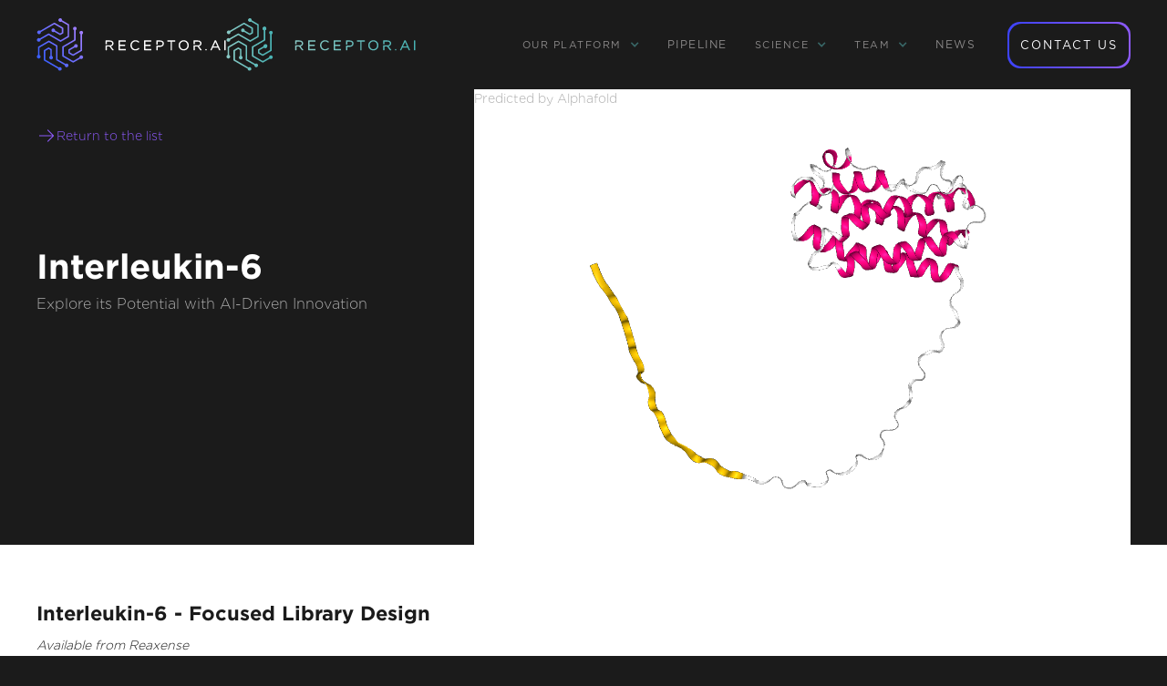

--- FILE ---
content_type: text/html
request_url: https://www.receptor.ai/proteins/p05231
body_size: 9052
content:
<!DOCTYPE html><!-- This site was created in Webflow. https://webflow.com --><!-- Last Published: Fri Nov 21 2025 18:14:05 GMT+0000 (Coordinated Universal Time) --><html data-wf-domain="www.receptor.ai" data-wf-page="65e61e2e07153d19ee332493" data-wf-site="65427fb4704e5b194297e82e" lang="en" data-wf-collection="65e61e2e07153d19ee332529" data-wf-item-slug="p05231"><head><meta charset="utf-8"/><title>Interleukin-6</title><meta content="Interleukin-6 (IL-6), known by alternative names such as B-cell stimulatory factor 2 and Interferon beta-2, plays a pivotal role in immunity, tissue regeneration, and metabolism. It operates through binding to IL6R and IL6ST/gp130, initiating various signaling pathways crucial for biological functions including the acute phase response, differentiation of B and T cells, bone homeostasis, and metabolic control." name="description"/><meta content="Receptor AI | Proteins P05231" property="og:title"/><meta content="Interleukin-6" property="og:description"/><meta content="Receptor AI | Proteins P05231" property="twitter:title"/><meta content="Interleukin-6" property="twitter:description"/><meta property="og:type" content="website"/><meta content="summary_large_image" name="twitter:card"/><meta content="width=device-width, initial-scale=1" name="viewport"/><meta content="Webflow" name="generator"/><link href="https://cdn.prod.website-files.com/65427fb4704e5b194297e82e/css/receptor.webflow.shared.7d7ff7498.css" rel="stylesheet" type="text/css"/><link href="https://fonts.googleapis.com" rel="preconnect"/><link href="https://fonts.gstatic.com" rel="preconnect" crossorigin="anonymous"/><script src="https://ajax.googleapis.com/ajax/libs/webfont/1.6.26/webfont.js" type="text/javascript"></script><script type="text/javascript">WebFont.load({  google: {    families: ["Roboto:regular,600,700"]  }});</script><script type="text/javascript">!function(o,c){var n=c.documentElement,t=" w-mod-";n.className+=t+"js",("ontouchstart"in o||o.DocumentTouch&&c instanceof DocumentTouch)&&(n.className+=t+"touch")}(window,document);</script><link href="https://cdn.prod.website-files.com/65427fb4704e5b194297e82e/6558f6151e772cae14400996_favicon.png" rel="shortcut icon" type="image/x-icon"/><link href="https://cdn.prod.website-files.com/65427fb4704e5b194297e82e/6558f5fcbfb62c989afcbbd8_favicon%20256.png" rel="apple-touch-icon"/><link href="https://www.receptor.ai/proteins/p05231" rel="canonical"/><script async="" src="https://www.googletagmanager.com/gtag/js?id=G-51KHGC55MJ"></script><script type="text/javascript">window.dataLayer = window.dataLayer || [];function gtag(){dataLayer.push(arguments);}gtag('js', new Date());gtag('set', 'developer_id.dZGVlNj', true);gtag('config', 'G-51KHGC55MJ');</script><script src="https://www.google.com/recaptcha/api.js" type="text/javascript"></script><style>

      #arrowAnim {
      width: 120px;
      height: 70px;
      display: flex;
      justify-content: center;
      align-items: flex-start;
    }
  
    .vertical {
        transform: rotate(90deg);
    }
    
    .vertical-invert {
        transform: rotate(-90deg);
    }
    
    .arrow, .arrow-invert {
    	/* more triangle */
    	position: relative;
    	height: 0px; width: 0px;
      border-style: solid;
    	border-color: transparent transparent transparent #58b6b6;
      border-width: 4px 0 4px 8px;
      opacity: 0.8;
    }
    
    .arrow-invert{
      transform: rotate(-180deg); 
    }
    
    .arrow:before, .arrow-invert:after {
    	content: '';
    	position: absolute;
    	top: 0px; right: 0px;
    	display: block;
    	height: 2px; 
      width: 40px;
    	background-color: #58b6b6;
    	transform: 
    		translate(-1px, -1px);
    	opacity: 0.8;
    }
    
    .line {
      width: 100%;
      position: absolute;
      height: 1px;
      background-color: #303030;
      transform: translateY(4px);
    }

    
    .arrowSliding {
      position: absolute;
      -webkit-animation: slide 3s linear infinite; 
              animation: slide 3s linear infinite;
    }
    
    .arrowSliding-invert {
      position: absolute;
      -webkit-animation: slide-invert 3s linear infinite; 
              animation: slide-invert 3s linear infinite;
    }
    
    .delay1 {
      -webkit-animation-delay: 0.2s; 
        animation-delay: 0.2s;
    }
    
    .delay2 {
      -webkit-animation-delay: 1.7s; 
        animation-delay: 1.7s;
    }
    
    .delay3 {
      -webkit-animation-delay: 1.5s; 
        animation-delay: 1.5s;
    }
    
    @-webkit-keyframes slide {
        0% { opacity:1; transform: translateX(-40px); }
       33% { opacity:1; transform: translateX(0px); }	
       67% { opacity:1; transform: translateX(40px); }	
      100% { opacity:1; transform: translateX(80px); }		
    }
    @keyframes slide {
        0% { opacity:1; transform: translateX(-40px); }
       33% { opacity:1; transform: translateX(0px); }	
       67% { opacity:1; transform: translateX(40px); }	
      100% { opacity:1; transform: translateX(80px); }	
    }
    
    @-webkit-keyframes slide-invert {
        0% { opacity:1; transform: translateX(40px); }
       33% { opacity:1; transform: translateX(0); }	
       67% { opacity:1; transform: translateX(-40px); }	
      100% { opacity:1; transform: translateX(-80px); }	
    }
    @keyframes slide-invert {
        0% { opacity:1; transform: translateX(40px); }
       33% { opacity:1; transform: translateX(0); }	
       67% { opacity:1; transform: translateX(-40px); }	
      100% { opacity:1; transform: translateX(-80px); }	
    }
    
figcaption {
    text-align: center;
    margin-top: 7px;
  }
  
  
 
</style>

<script>
(function(global){global.pageFunctions=global.pageFunctions||{executed:{},functions:{},addFunction:function(id,fn){if(!this.functions[id])this.functions[id]=fn},executeFunctions:function(){if(this.added)return;this.added=true;for(const id in this.functions){if(!this.executed[id]){try{this.functions[id]();this.executed[id]=true}catch(e){console.error(`Error executing function ${id}:`,e)}}}}}})(window);
</script>
<!-- breadcrumb --> 
<script type="application/ld+json">
{
  "@context": "https://schema.org",
  "@type": "BreadcrumbList",
  "itemListElement": [
    {
      "@type": "ListItem",
      "position": 1,
      "item": {
        "@id": "https://www.receptor.ai/",
        "name": "Home"
      }
    },
    {
      "@type": "ListItem",
      "position": 2,
      "item": {
        "@id": "https://www.receptor.ai/drug-target-collections",
        "name": "Drug target collections"
      }
    },
        {
      "@type": "ListItem",
      "position": 2,
      "item": {
        "@id": "https://www.receptor.ai/proteins/p05231",
        "name": "p05231"
      }
    },
  ]
}
</script></head><body class="proteins"><div class="preloader"><img src="https://cdn.prod.website-files.com/65427fb4704e5b194297e82e/6558f5fcbfb62c989afcbbd8_favicon%20256.png" loading="lazy" id="Logo-Preloader" alt="" class="logo-preloader"/><img src="https://cdn.prod.website-files.com/65427fb4704e5b194297e82e/65592cf8aced22f21dd27609_Group_192.svg" loading="lazy" alt="" class="site-preloader"/><div class="description-preloader">AI-ACCELERATED DRUG DISCOVERY</div></div><div data-header="" data-wf--header--variant="base" class="section"><div data-animation="default" data-collapse="medium" data-duration="400" data-easing="ease" data-easing2="ease" role="banner" class="navbar-no-shadow-container w-nav"><div class="container-regular"><div class="navbar-wrapper-2"><a data-w-id="d16b6f96-d2cf-76ee-f999-ebef91cf0f8b" href="/" class="navbar-brand-2 w-nav-brand"><img src="https://cdn.prod.website-files.com/65427fb4704e5b194297e82e/654e1a487ed0b19414539bc0_Logo_1.svg" loading="lazy" width="260" alt="" class="logo-main"/><img src="https://cdn.prod.website-files.com/65427fb4704e5b194297e82e/6558f73f4f2f3a8d378386f4_Logo_2.svg" loading="lazy" width="260" alt="" class="logo-secondary"/></a><nav role="navigation" class="nav-menu-wrapper-2 w-nav-menu"><ul role="list" class="nav-menu w-list-unstyled"><li><div data-hover="true" data-delay="0" class="nav-dropdown-2 w-dropdown"><div class="nav-dropdown-toggle-2 w-dropdown-toggle"><div class="nav-dropdown-icon-2 w-icon-dropdown-toggle"></div><div class="drop-menu">Our platform</div></div><nav class="nav-dropdown-list-2 shadow-three mobile-shadow-hide w-dropdown-list"><a href="/platform" class="nav-dropdown-link-2 w-dropdown-link">Technology</a><a href="/drug-discovery" class="nav-dropdown-link-2 w-dropdown-link">Drug discovery</a><div class="nav-dropdown-link-2 is-title">Platforms:</div><a href="/#small-molecules" class="nav-dropdown-link-2 is-alt w-dropdown-link">Small Molecule </a><a href="/#peptides-platform" class="nav-dropdown-link-2 is-alt w-dropdown-link">Peptide</a><a href="/#proximity-inducers" class="nav-dropdown-link-2 is-alt w-dropdown-link">Proximity Inducers </a><a href="/reaxense" class="nav-dropdown-link-2 is-alt w-dropdown-link">Reaxense</a></nav></div></li><li><a href="/pipeline" class="nav-link-menu">Pipeline</a></li><li><div data-hover="true" data-delay="0" class="nav-dropdown-2 w-dropdown"><div class="nav-dropdown-toggle-2 w-dropdown-toggle"><div class="nav-dropdown-icon-2 w-icon-dropdown-toggle"></div><div class="drop-menu">Science</div></div><nav class="nav-dropdown-list-2 shadow-three mobile-shadow-hide w-dropdown-list"><a href="/case-studies" class="nav-dropdown-link-2 w-dropdown-link">Case studies</a><a href="/publications" class="nav-dropdown-link-2 w-dropdown-link">Scientific Publications</a></nav></div></li><li><div data-hover="true" data-delay="0" class="nav-dropdown-2 w-dropdown"><div class="nav-dropdown-toggle-2 w-dropdown-toggle"><div class="nav-dropdown-icon-2 w-icon-dropdown-toggle"></div><div class="drop-menu">team</div></div><nav class="nav-dropdown-list-2 shadow-three mobile-shadow-hide w-dropdown-list"><a href="/careers" class="nav-dropdown-link-2 w-dropdown-link">Careers</a><a href="/aboutus" class="nav-dropdown-link-2 w-dropdown-link">About us</a></nav></div></li><li><a href="/news-and-blogs" class="nav-link-menu">News</a></li><li class="mobile-margin-top-11"><div class="nav-button-wrapper"><a href="/contact-us" class="button-contact-us w-button">CONTACT US</a><a href="/contact-us" class="gradient-button-header w-inline-block"><div class="text-gradient-button-header">Contact us</div></a></div></li></ul></nav><address class="menu-button-2 w-nav-button"><div class="icon w-icon-nav-menu"></div></address></div></div></div></div><section class="section-heading-pr"><div class="w-layout-blockcontainer container-heading-pr w-container"><div class="w-layout-hflex left-title-pr"><div class="w-layout-vflex flex-block-33"><a href="/drug-target-collections" class="link-block-4 w-inline-block"><img src="https://cdn.prod.website-files.com/65427fb4704e5b194297e82e/66165755b9e48ffe9492b87c_ph_arrow-right-light.svg" loading="lazy" width="22" height="22" alt=""/><div class="text-block-27">Return to the list</div></a></div><div class="w-layout-vflex flex-block-32"><h1 id="Proteins-h2" class="title-pr-h2">Interleukin-6</h1><div class="desc-pr">Explore its Potential with AI-Driven Innovation</div></div></div><div id="ngl-viewer" class="w-layout-hflex right-pbd-visual"><div class="text-block-26">Predicted by Alphafold</div></div></div></section><section class="pp-section-p1"><div class="w-layout-hflex pp-flex-block-p"><h2 class="heading-9">Interleukin-6 - Focused Library Design</h2><p class="paragraph-2">Available from Reaxense</p><div class="rich-text-block w-richtext"><p>This protein is integrated into the Receptor.AI ecosystem as a prospective target with high therapeutic potential. We performed a comprehensive characterization of <strong>Interleukin-6</strong> including:</p></div><div class="rich-text-block-2 w-richtext"><p><strong>1. LLM-powered literature research</strong></p><p> Our custom-tailored LLM extracted and formalized all relevant information about the protein from a large set of structured and unstructured data sources and stored it in the form of a Knowledge Graph. This comprehensive analysis allowed us to gain insight into Interleukin-6 therapeutic significance, existing small molecule ligands, relevant off-targets, and protein-protein interactions.</p></div><div class="p-scr-img-block"><img src="https://cdn.prod.website-files.com/65427fb4704e5b194297e82e/671a90514ccd29f3e1a37e0d_pi_1.png" loading="lazy" sizes="(max-width: 1919px) 100vw, 1920px" srcset="https://cdn.prod.website-files.com/65427fb4704e5b194297e82e/671a90514ccd29f3e1a37e0d_pi_1-p-500.png 500w, https://cdn.prod.website-files.com/65427fb4704e5b194297e82e/671a90514ccd29f3e1a37e0d_pi_1-p-800.png 800w, https://cdn.prod.website-files.com/65427fb4704e5b194297e82e/671a90514ccd29f3e1a37e0d_pi_1-p-1080.png 1080w, https://cdn.prod.website-files.com/65427fb4704e5b194297e82e/671a90514ccd29f3e1a37e0d_pi_1-p-1600.png 1600w, https://cdn.prod.website-files.com/65427fb4704e5b194297e82e/671a90514ccd29f3e1a37e0d_pi_1.png 1920w" alt="" class="image-14"/><p class="paragraph-5"> <em>Fig. 1. Preliminary target research workflow</em></p></div><div class="rich-text-block-3 w-richtext"><p><strong>2. AI-Driven Conformational Ensemble Generation</strong></p><p> Starting from the initial protein structure, we employed advanced AI algorithms to predict alternative functional states of Interleukin-6, including large-scale conformational changes along &quot;soft&quot; collective coordinates. Through molecular simulations with AI-enhanced sampling and trajectory clustering, we explored the broad conformational space of the protein and identified its representative structures. Utilizing diffusion-based AI models and active learning AutoML, we generated a statistically robust ensemble of equilibrium protein conformations that capture the receptor&#x27;s full dynamic behavior, providing a robust foundation for accurate structure-based drug design.</p></div><div class="p-scr-img-block"><img src="https://cdn.prod.website-files.com/65427fb4704e5b194297e82e/67190d80c9759506378d57b6_pi_2.png" loading="lazy" sizes="(max-width: 1919px) 100vw, 1920px" srcset="https://cdn.prod.website-files.com/65427fb4704e5b194297e82e/67190d80c9759506378d57b6_pi_2-p-500.png 500w, https://cdn.prod.website-files.com/65427fb4704e5b194297e82e/67190d80c9759506378d57b6_pi_2-p-800.png 800w, https://cdn.prod.website-files.com/65427fb4704e5b194297e82e/67190d80c9759506378d57b6_pi_2-p-1080.png 1080w, https://cdn.prod.website-files.com/65427fb4704e5b194297e82e/67190d80c9759506378d57b6_pi_2-p-1600.png 1600w, https://cdn.prod.website-files.com/65427fb4704e5b194297e82e/67190d80c9759506378d57b6_pi_2.png 1920w" alt="" class="image-14"/><p class="paragraph-5"> <em>Fig. 2. AI-powered molecular dynamics simulations workflow</em></p></div><div class="rich-text-block-4 w-richtext"><p><strong>3. Binding pockets identification and characterization</strong></p><p>  We employed the AI-based pocket prediction module to discover orthosteric, allosteric, hidden, and cryptic binding pockets on the protein’s surface. Our technique integrates the LLM-driven literature search and structure-aware ensemble-based pocket detection algorithm that utilizes previously established protein dynamics. Tentative pockets are then subject to AI scoring and ranking with simultaneous detection of false positives. In the final step, the AI model assesses the druggability of each pocket enabling a comprehensive selection of the most promising pockets for further targeting.</p></div><div class="p-scr-img-block"><img src="https://cdn.prod.website-files.com/65427fb4704e5b194297e82e/67190d9cf2d2ba1ed4a15b33_pi_3.png" loading="lazy" sizes="(max-width: 1919px) 100vw, 1920px" srcset="https://cdn.prod.website-files.com/65427fb4704e5b194297e82e/67190d9cf2d2ba1ed4a15b33_pi_3-p-500.png 500w, https://cdn.prod.website-files.com/65427fb4704e5b194297e82e/67190d9cf2d2ba1ed4a15b33_pi_3-p-800.png 800w, https://cdn.prod.website-files.com/65427fb4704e5b194297e82e/67190d9cf2d2ba1ed4a15b33_pi_3-p-1080.png 1080w, https://cdn.prod.website-files.com/65427fb4704e5b194297e82e/67190d9cf2d2ba1ed4a15b33_pi_3-p-1600.png 1600w, https://cdn.prod.website-files.com/65427fb4704e5b194297e82e/67190d9cf2d2ba1ed4a15b33_pi_3.png 1920w" alt="" class="image-14"/><p class="paragraph-5"> <em>Fig. 3. AI-based binding pocket detection workflow</em></p></div><div class="rich-text-block-5 w-richtext"><p><strong>4. AI-Powered Virtual Screening</strong></p><p> Our ecosystem is equipped to perform AI-driven virtual screening on Interleukin-6. With access to a vast chemical space and cutting-edge AI docking algorithms, we can rapidly and reliably predict the most promising, novel, diverse, potent, and safe small molecule ligands of Interleukin-6. This approach allows us to achieve an excellent hit rate and to identify compounds ready for advanced lead discovery and optimization.</p></div><div class="p-scr-img-block"><img src="https://cdn.prod.website-files.com/65427fb4704e5b194297e82e/671a906cc4b8528f4b3723a3_pi_4.png" loading="lazy" sizes="(max-width: 1919px) 100vw, 1920px" srcset="https://cdn.prod.website-files.com/65427fb4704e5b194297e82e/671a906cc4b8528f4b3723a3_pi_4-p-500.png 500w, https://cdn.prod.website-files.com/65427fb4704e5b194297e82e/671a906cc4b8528f4b3723a3_pi_4-p-800.png 800w, https://cdn.prod.website-files.com/65427fb4704e5b194297e82e/671a906cc4b8528f4b3723a3_pi_4-p-1080.png 1080w, https://cdn.prod.website-files.com/65427fb4704e5b194297e82e/671a906cc4b8528f4b3723a3_pi_4-p-1600.png 1600w, https://cdn.prod.website-files.com/65427fb4704e5b194297e82e/671a906cc4b8528f4b3723a3_pi_4.png 1920w" alt="" class="image-14"/><p class="paragraph-5"> <em>Fig. 4. The screening workflow of Receptor.AI</em></p></div><div data-link="" class="rich-text-block-6 w-richtext"><p><strong>Receptor.AI</strong>, in partnership with <a href="https://reaxense.com/on-demand-focused-libraries-drug-targets/p05231"><strong>Reaxense</strong></a>, developed a next-generation technology for on-demand focused library design to enable extensive target exploration.</p></div><div class="rich-text-block-7-1 w-richtext"><p>The focused library for Interleukin-6 includes a list of the most effective modulators, each annotated with <strong>38 ADME-Tox and 32 physicochemical and drug-likeness parameters</strong>. Furthermore, each compound is shown with its optimal docking poses, affinity scores, and activity scores, offering a detailed summary.</p></div></div></section><section class="p-card-bottom"><div class="w-layout-hflex pr-container"><div class="w-layout-vflex text-pr"><p class="short-name">Interleukin-6</p><p class="name-pr"><strong>partner:</strong></p><p class="value-pr">Reaxense</p><p class="name-pr"><strong>upacc:</strong></p><p data-uniprot="uniprot" class="value-pr">P05231</p><p class="name-pr"><strong>UPID:</strong></p><p class="value-pr">IL6_HUMAN</p><p class="name-pr"><strong>Alternative names:</strong></p><p class="value-pr">B-cell stimulatory factor 2; CTL differentiation factor; Hybridoma growth factor; Interferon beta-2</p><p class="name-pr"><strong>Alternative UPACC:</strong></p><p class="value-pr">P05231; Q9UCU2; Q9UCU3; Q9UCU4</p><p class="name-pr"><strong>Background:</strong></p><p class="value-pr">Interleukin-6 (IL-6), known by alternative names such as B-cell stimulatory factor 2 and Interferon beta-2, plays a pivotal role in immunity, tissue regeneration, and metabolism. It operates through binding to IL6R and IL6ST/gp130, initiating various signaling pathways crucial for biological functions including the acute phase response, differentiation of B and T cells, bone homeostasis, and metabolic control.</p><p class="name-pr"><strong>Therapeutic significance:</strong></p><p class="value-pr">IL-6&#x27;s involvement in diseases like Rheumatoid arthritis systemic juvenile highlights its dual role in both host defense and disease pathology. Its excessive synthesis is linked to severe complications, making it a target for therapeutic strategies aiming to modulate its activity for treating inflammatory disorders and potentially other IL-6 related conditions.</p></div></div></section><section class="pr-all-section"><div class="w-layout-hflex pr-call-block"><div class="pr-text-form"><strong class="pr-txt">Looking for more information on this library or underlying technology? Fill out the form below and we&#x27;ll be in touch with all the details you need.</strong></div></div></section><div class="w-layout-hflex pr-contact-form-container"><div class="w-layout-vflex form-block-pt"><div class="w-layout-hflex flex-form-pt-right"><div class="form-pt w-form"><form id="email-form" name="email-form" data-name="Email Form" action="https://hook.eu2.make.com/a56695sarymm35nn561xeyg3p3qmnuux" method="post" class="form-proteins" data-wf-page-id="65e61e2e07153d19ee332493" data-wf-element-id="e4f6b755-8b08-9a90-9f18-45ae59d93094"><div class="w-layout-vflex flex-block-34"><input class="name w-input" maxlength="256" name="Name-FP" data-name="Name FP" placeholder="Full name*" type="text" id="Name-FP" required=""/><input class="company-name w-input" maxlength="256" name="Company-Name" data-name="Company Name" placeholder="Company name*" type="text" id="company-name" required=""/><input class="email-pt w-input" maxlength="256" name="Email-FP" data-name="Email FP" placeholder="Email*" type="email" id="Email-FP" required=""/><textarea id="Request-description-FP" name="Request-description-Fp" maxlength="5000" data-name="Request description Fp" placeholder="Request description" class="request-description w-input"></textarea><div id="h2-proteins" class="w-embed"><input class="h2-proteins w-input" name="h2-proteins" data-name="h2 proteins" id="h2-proteins" type="hidden" value="Interleukin-6 - Focused Library Design"/></div><div data-theme="dark" class="recap-wrapper"><div data-theme="dark" data-sitekey="6LdFJ7YrAAAAADZAXgEf8ri0x6SXeCpb0Lmxwpkq" class="w-form-formrecaptcha recap g-recaptcha g-recaptcha-error g-recaptcha-disabled"></div></div><input type="submit" data-wait="Please wait..." class="submit-button-3 w-button" value="SEND REQUEST"/></div></form><div class="success-message w-form-done"><div class="text-block-28">Thank you! Your submission has been received!</div></div><div class="error-message-2 w-form-fail"><div>Oops! Something went wrong while submitting the form.</div></div></div></div></div></div><section data-wf--footer--variant="base" class="footer-dark"><div class="container-8"><div class="footer-wrapper"><a data-w-id="11a6da18-28c6-80da-2462-9d647407c881" href="/" class="footer-brand w-inline-block"><img src="https://cdn.prod.website-files.com/65427fb4704e5b194297e82e/654e1a487ed0b19414539bc0_Logo_1.svg" loading="lazy" width="260" alt="" class="logo-footer"/><img src="https://cdn.prod.website-files.com/65427fb4704e5b194297e82e/6558f73f4f2f3a8d378386f4_Logo_2.svg" loading="lazy" width="260" alt="" class="logo-hover-footer"/></a><div class="footer-content"><div id="w-node-_11a6da18-28c6-80da-2462-9d647407c884-7407c87e" class="footer-block"><a href="/drug-discovery" class="footer-link">Drug discovery</a><a href="/platform" class="footer-link">PLATFORM</a><a href="/aboutus" class="footer-link">ABOUT US</a></div><div id="w-node-_11a6da18-28c6-80da-2462-9d647407c88b-7407c87e" class="footer-block"><a href="/case-studies" class="footer-link">CASE STUDIES</a><a href="/publications" class="footer-link">Scientific materials</a><a href="/news-and-blogs" class="footer-link">NEWS</a></div><div id="w-node-_11a6da18-28c6-80da-2462-9d647407c892-7407c87e" class="footer-block"><div class="footer-social-block"><a data-w-id="11a6da18-28c6-80da-2462-9d647407c894" href="https://www.linkedin.com/company/receptor-ai/" target="_blank" class="footer-social-link w-inline-block"><img src="https://cdn.prod.website-files.com/65427fb4704e5b194297e82e/654edb47abbb4e421e8bedb7_in_hover.svg" loading="lazy" width="45" height="45" alt="" class="social-footer-hover"/><img src="https://cdn.prod.website-files.com/65427fb4704e5b194297e82e/654ed56068837b350fc23b58_in.svg" loading="lazy" width="45" height="45" alt="Linkedin icon" class="social-footer"/></a><a data-w-id="11a6da18-28c6-80da-2462-9d647407c897" href="https://twitter.com/ReceptorAi" target="_blank" class="footer-social-link w-inline-block"><img src="https://cdn.prod.website-files.com/65427fb4704e5b194297e82e/654edd246eae8b8bec9403cf_tw_hover.svg" loading="lazy" width="45" height="45" alt="" class="social-footer-hover"/><img src="https://cdn.prod.website-files.com/65427fb4704e5b194297e82e/654ed5df746087a008f9d7b8_tw.svg" loading="lazy" width="45" height="45" alt="" class="social-footer"/></a><a data-w-id="11a6da18-28c6-80da-2462-9d647407c89a" href="https://www.facebook.com/receptorai" target="_blank" class="footer-social-link w-inline-block"><img src="https://cdn.prod.website-files.com/65427fb4704e5b194297e82e/654edd3cd33458e14a03acb4_fb_hover.svg" loading="lazy" width="45" height="45" alt="" class="social-footer-hover"/><img src="https://cdn.prod.website-files.com/65427fb4704e5b194297e82e/654ed5faabbb4e421e888737_fb.svg" loading="lazy" width="45" height="45" alt="" class="social-footer"/></a><a data-w-id="11a6da18-28c6-80da-2462-9d647407c89d" href="https://medium.com/receptor-ai" target="_blank" class="footer-social-link w-inline-block"><img src="https://cdn.prod.website-files.com/65427fb4704e5b194297e82e/654edd4fbe697a52ddcbee90_medium_hover.svg" loading="lazy" width="45" height="45" alt="" class="social-footer-hover"/><img src="https://cdn.prod.website-files.com/65427fb4704e5b194297e82e/654ed61eb4817bf2972b6eea_medium.svg" loading="lazy" width="45" height="45" alt="" class="social-footer"/></a></div><div class="footer-button-wrapper"><a href="/contact-us" class="gradient-button-footer w-inline-block"><div class="text-gradient-button-footer">Contact us</div></a></div></div></div></div><div class="w-layout-hflex flex-block-4"><div class="footer-copyright-center">© 2025 RECEPTOR AI | All Rights Reserved.</div><a href="/privacy-policy" class="link-block-f w-inline-block"><div class="privacy-policy">Privacy Policy</div></a><a href="/termsofuse" class="link-block-f w-inline-block"><div class="privacy-policy">User Agreement</div></a></div></div></section><div id="viewport" clas="" class="rich-text-block-7 w-richtext"><div class="html-embed-2 w-embed w-script"><script src="https://unpkg.com/ngl@2.0.0-dev.39/dist/ngl.js"></script>
<script>
    document.addEventListener("DOMContentLoaded", function () {
        var stage = new NGL.Stage("ngl-viewer");

        // Adjust viewer settings as needed
        stage.setParameters({
            backgroundColor: "#1b1b1b",
            cameraType: "orthographic",
        });
        
        var upacc = document.querySelector('[data-uniprot="uniprot"]').textContent;
        
        console.log(upacc)

        // Load a PDB file
         stage.loadFile(`https://site-visualiser-pdbs.s3.amazonaws.com/${upacc}.pdb`)
            .then(function (o) {
                o.addRepresentation("cartoon", { color: "sstruc" });
                o.autoView();   
            })
            .catch(function (error) {
                console.error("Very bad Error loading PDB file:", error);
                // Remove the div with id="ngl-viewer"
                var nglViewerDiv = document.getElementById("ngl-viewer");
                if (nglViewerDiv) {
                    nglViewerDiv.remove();
                }
            });

       	 // Start the spin effect
        stage.setSpin(true, { axis: [0, 1, 0], angle: 0.01 }); // Spin around y-axis
    });
</script></div></div><script src="https://d3e54v103j8qbb.cloudfront.net/js/jquery-3.5.1.min.dc5e7f18c8.js?site=65427fb4704e5b194297e82e" type="text/javascript" integrity="sha256-9/aliU8dGd2tb6OSsuzixeV4y/faTqgFtohetphbbj0=" crossorigin="anonymous"></script><script src="https://cdn.prod.website-files.com/65427fb4704e5b194297e82e/js/webflow.schunk.36b8fb49256177c8.js" type="text/javascript"></script><script src="https://cdn.prod.website-files.com/65427fb4704e5b194297e82e/js/webflow.schunk.917ef041fa512e9a.js" type="text/javascript"></script><script src="https://cdn.prod.website-files.com/65427fb4704e5b194297e82e/js/webflow.986fe8a2.51777c94e36a4388.js" type="text/javascript"></script><script>
pageFunctions.executeFunctions();
</script><script>
(() => {
  'use strict';

  const NEW_HOST = 'receptor360.com';

  try {
    // 1. Grab every block that has a data-link attribute, even if it's empty
    document.querySelectorAll('[data-link]').forEach(block => {
      // 2. Inspect every hyperlink inside that block
      block.querySelectorAll('a[href]').forEach(anchor => {
        try {
          const rawHref = anchor.getAttribute('href');
          if (!rawHref) return;                          // nothing to do

          // 3. Parse the URL, falling back to the page’s origin for relatives
          const url = new URL(rawHref, window.location.origin);

          // - Skip non-HTTP(S) schemes (mailto:, tel:, javascript:, etc.)
          if (!/^https?:$/.test(url.protocol)) return;

          // 4. If it’s already at the new host, we’re done
          if (url.hostname === NEW_HOST) return;

          // 5. Replace the hostname and write it back
          url.hostname = NEW_HOST;
          anchor.setAttribute('href', url.href);
        } catch (linkErr) {
          console.error('⚠️  Failed to rewrite link:', anchor, linkErr);
        }
      });
    });
  } catch (fatalErr) {
    console.error('💥  receptor360 link-replacer crashed:', fatalErr);
  }
})();
</script></body></html>

--- FILE ---
content_type: text/html; charset=utf-8
request_url: https://www.google.com/recaptcha/api2/anchor?ar=1&k=6LdFJ7YrAAAAADZAXgEf8ri0x6SXeCpb0Lmxwpkq&co=aHR0cHM6Ly93d3cucmVjZXB0b3IuYWk6NDQz&hl=en&v=TkacYOdEJbdB_JjX802TMer9&theme=dark&size=normal&anchor-ms=20000&execute-ms=15000&cb=lbnv8a3lmjcc
body_size: 46147
content:
<!DOCTYPE HTML><html dir="ltr" lang="en"><head><meta http-equiv="Content-Type" content="text/html; charset=UTF-8">
<meta http-equiv="X-UA-Compatible" content="IE=edge">
<title>reCAPTCHA</title>
<style type="text/css">
/* cyrillic-ext */
@font-face {
  font-family: 'Roboto';
  font-style: normal;
  font-weight: 400;
  src: url(//fonts.gstatic.com/s/roboto/v18/KFOmCnqEu92Fr1Mu72xKKTU1Kvnz.woff2) format('woff2');
  unicode-range: U+0460-052F, U+1C80-1C8A, U+20B4, U+2DE0-2DFF, U+A640-A69F, U+FE2E-FE2F;
}
/* cyrillic */
@font-face {
  font-family: 'Roboto';
  font-style: normal;
  font-weight: 400;
  src: url(//fonts.gstatic.com/s/roboto/v18/KFOmCnqEu92Fr1Mu5mxKKTU1Kvnz.woff2) format('woff2');
  unicode-range: U+0301, U+0400-045F, U+0490-0491, U+04B0-04B1, U+2116;
}
/* greek-ext */
@font-face {
  font-family: 'Roboto';
  font-style: normal;
  font-weight: 400;
  src: url(//fonts.gstatic.com/s/roboto/v18/KFOmCnqEu92Fr1Mu7mxKKTU1Kvnz.woff2) format('woff2');
  unicode-range: U+1F00-1FFF;
}
/* greek */
@font-face {
  font-family: 'Roboto';
  font-style: normal;
  font-weight: 400;
  src: url(//fonts.gstatic.com/s/roboto/v18/KFOmCnqEu92Fr1Mu4WxKKTU1Kvnz.woff2) format('woff2');
  unicode-range: U+0370-0377, U+037A-037F, U+0384-038A, U+038C, U+038E-03A1, U+03A3-03FF;
}
/* vietnamese */
@font-face {
  font-family: 'Roboto';
  font-style: normal;
  font-weight: 400;
  src: url(//fonts.gstatic.com/s/roboto/v18/KFOmCnqEu92Fr1Mu7WxKKTU1Kvnz.woff2) format('woff2');
  unicode-range: U+0102-0103, U+0110-0111, U+0128-0129, U+0168-0169, U+01A0-01A1, U+01AF-01B0, U+0300-0301, U+0303-0304, U+0308-0309, U+0323, U+0329, U+1EA0-1EF9, U+20AB;
}
/* latin-ext */
@font-face {
  font-family: 'Roboto';
  font-style: normal;
  font-weight: 400;
  src: url(//fonts.gstatic.com/s/roboto/v18/KFOmCnqEu92Fr1Mu7GxKKTU1Kvnz.woff2) format('woff2');
  unicode-range: U+0100-02BA, U+02BD-02C5, U+02C7-02CC, U+02CE-02D7, U+02DD-02FF, U+0304, U+0308, U+0329, U+1D00-1DBF, U+1E00-1E9F, U+1EF2-1EFF, U+2020, U+20A0-20AB, U+20AD-20C0, U+2113, U+2C60-2C7F, U+A720-A7FF;
}
/* latin */
@font-face {
  font-family: 'Roboto';
  font-style: normal;
  font-weight: 400;
  src: url(//fonts.gstatic.com/s/roboto/v18/KFOmCnqEu92Fr1Mu4mxKKTU1Kg.woff2) format('woff2');
  unicode-range: U+0000-00FF, U+0131, U+0152-0153, U+02BB-02BC, U+02C6, U+02DA, U+02DC, U+0304, U+0308, U+0329, U+2000-206F, U+20AC, U+2122, U+2191, U+2193, U+2212, U+2215, U+FEFF, U+FFFD;
}
/* cyrillic-ext */
@font-face {
  font-family: 'Roboto';
  font-style: normal;
  font-weight: 500;
  src: url(//fonts.gstatic.com/s/roboto/v18/KFOlCnqEu92Fr1MmEU9fCRc4AMP6lbBP.woff2) format('woff2');
  unicode-range: U+0460-052F, U+1C80-1C8A, U+20B4, U+2DE0-2DFF, U+A640-A69F, U+FE2E-FE2F;
}
/* cyrillic */
@font-face {
  font-family: 'Roboto';
  font-style: normal;
  font-weight: 500;
  src: url(//fonts.gstatic.com/s/roboto/v18/KFOlCnqEu92Fr1MmEU9fABc4AMP6lbBP.woff2) format('woff2');
  unicode-range: U+0301, U+0400-045F, U+0490-0491, U+04B0-04B1, U+2116;
}
/* greek-ext */
@font-face {
  font-family: 'Roboto';
  font-style: normal;
  font-weight: 500;
  src: url(//fonts.gstatic.com/s/roboto/v18/KFOlCnqEu92Fr1MmEU9fCBc4AMP6lbBP.woff2) format('woff2');
  unicode-range: U+1F00-1FFF;
}
/* greek */
@font-face {
  font-family: 'Roboto';
  font-style: normal;
  font-weight: 500;
  src: url(//fonts.gstatic.com/s/roboto/v18/KFOlCnqEu92Fr1MmEU9fBxc4AMP6lbBP.woff2) format('woff2');
  unicode-range: U+0370-0377, U+037A-037F, U+0384-038A, U+038C, U+038E-03A1, U+03A3-03FF;
}
/* vietnamese */
@font-face {
  font-family: 'Roboto';
  font-style: normal;
  font-weight: 500;
  src: url(//fonts.gstatic.com/s/roboto/v18/KFOlCnqEu92Fr1MmEU9fCxc4AMP6lbBP.woff2) format('woff2');
  unicode-range: U+0102-0103, U+0110-0111, U+0128-0129, U+0168-0169, U+01A0-01A1, U+01AF-01B0, U+0300-0301, U+0303-0304, U+0308-0309, U+0323, U+0329, U+1EA0-1EF9, U+20AB;
}
/* latin-ext */
@font-face {
  font-family: 'Roboto';
  font-style: normal;
  font-weight: 500;
  src: url(//fonts.gstatic.com/s/roboto/v18/KFOlCnqEu92Fr1MmEU9fChc4AMP6lbBP.woff2) format('woff2');
  unicode-range: U+0100-02BA, U+02BD-02C5, U+02C7-02CC, U+02CE-02D7, U+02DD-02FF, U+0304, U+0308, U+0329, U+1D00-1DBF, U+1E00-1E9F, U+1EF2-1EFF, U+2020, U+20A0-20AB, U+20AD-20C0, U+2113, U+2C60-2C7F, U+A720-A7FF;
}
/* latin */
@font-face {
  font-family: 'Roboto';
  font-style: normal;
  font-weight: 500;
  src: url(//fonts.gstatic.com/s/roboto/v18/KFOlCnqEu92Fr1MmEU9fBBc4AMP6lQ.woff2) format('woff2');
  unicode-range: U+0000-00FF, U+0131, U+0152-0153, U+02BB-02BC, U+02C6, U+02DA, U+02DC, U+0304, U+0308, U+0329, U+2000-206F, U+20AC, U+2122, U+2191, U+2193, U+2212, U+2215, U+FEFF, U+FFFD;
}
/* cyrillic-ext */
@font-face {
  font-family: 'Roboto';
  font-style: normal;
  font-weight: 900;
  src: url(//fonts.gstatic.com/s/roboto/v18/KFOlCnqEu92Fr1MmYUtfCRc4AMP6lbBP.woff2) format('woff2');
  unicode-range: U+0460-052F, U+1C80-1C8A, U+20B4, U+2DE0-2DFF, U+A640-A69F, U+FE2E-FE2F;
}
/* cyrillic */
@font-face {
  font-family: 'Roboto';
  font-style: normal;
  font-weight: 900;
  src: url(//fonts.gstatic.com/s/roboto/v18/KFOlCnqEu92Fr1MmYUtfABc4AMP6lbBP.woff2) format('woff2');
  unicode-range: U+0301, U+0400-045F, U+0490-0491, U+04B0-04B1, U+2116;
}
/* greek-ext */
@font-face {
  font-family: 'Roboto';
  font-style: normal;
  font-weight: 900;
  src: url(//fonts.gstatic.com/s/roboto/v18/KFOlCnqEu92Fr1MmYUtfCBc4AMP6lbBP.woff2) format('woff2');
  unicode-range: U+1F00-1FFF;
}
/* greek */
@font-face {
  font-family: 'Roboto';
  font-style: normal;
  font-weight: 900;
  src: url(//fonts.gstatic.com/s/roboto/v18/KFOlCnqEu92Fr1MmYUtfBxc4AMP6lbBP.woff2) format('woff2');
  unicode-range: U+0370-0377, U+037A-037F, U+0384-038A, U+038C, U+038E-03A1, U+03A3-03FF;
}
/* vietnamese */
@font-face {
  font-family: 'Roboto';
  font-style: normal;
  font-weight: 900;
  src: url(//fonts.gstatic.com/s/roboto/v18/KFOlCnqEu92Fr1MmYUtfCxc4AMP6lbBP.woff2) format('woff2');
  unicode-range: U+0102-0103, U+0110-0111, U+0128-0129, U+0168-0169, U+01A0-01A1, U+01AF-01B0, U+0300-0301, U+0303-0304, U+0308-0309, U+0323, U+0329, U+1EA0-1EF9, U+20AB;
}
/* latin-ext */
@font-face {
  font-family: 'Roboto';
  font-style: normal;
  font-weight: 900;
  src: url(//fonts.gstatic.com/s/roboto/v18/KFOlCnqEu92Fr1MmYUtfChc4AMP6lbBP.woff2) format('woff2');
  unicode-range: U+0100-02BA, U+02BD-02C5, U+02C7-02CC, U+02CE-02D7, U+02DD-02FF, U+0304, U+0308, U+0329, U+1D00-1DBF, U+1E00-1E9F, U+1EF2-1EFF, U+2020, U+20A0-20AB, U+20AD-20C0, U+2113, U+2C60-2C7F, U+A720-A7FF;
}
/* latin */
@font-face {
  font-family: 'Roboto';
  font-style: normal;
  font-weight: 900;
  src: url(//fonts.gstatic.com/s/roboto/v18/KFOlCnqEu92Fr1MmYUtfBBc4AMP6lQ.woff2) format('woff2');
  unicode-range: U+0000-00FF, U+0131, U+0152-0153, U+02BB-02BC, U+02C6, U+02DA, U+02DC, U+0304, U+0308, U+0329, U+2000-206F, U+20AC, U+2122, U+2191, U+2193, U+2212, U+2215, U+FEFF, U+FFFD;
}

</style>
<link rel="stylesheet" type="text/css" href="https://www.gstatic.com/recaptcha/releases/TkacYOdEJbdB_JjX802TMer9/styles__ltr.css">
<script nonce="Zl6dp_ga2QlHId9WoU5psA" type="text/javascript">window['__recaptcha_api'] = 'https://www.google.com/recaptcha/api2/';</script>
<script type="text/javascript" src="https://www.gstatic.com/recaptcha/releases/TkacYOdEJbdB_JjX802TMer9/recaptcha__en.js" nonce="Zl6dp_ga2QlHId9WoU5psA">
      
    </script></head>
<body><div id="rc-anchor-alert" class="rc-anchor-alert"></div>
<input type="hidden" id="recaptcha-token" value="[base64]">
<script type="text/javascript" nonce="Zl6dp_ga2QlHId9WoU5psA">
      recaptcha.anchor.Main.init("[\x22ainput\x22,[\x22bgdata\x22,\x22\x22,\[base64]/[base64]/e2RvbmU6ZmFsc2UsdmFsdWU6ZVtIKytdfTp7ZG9uZTp0cnVlfX19LGkxPWZ1bmN0aW9uKGUsSCl7SC5ILmxlbmd0aD4xMDQ/[base64]/[base64]/[base64]/[base64]/[base64]/[base64]/[base64]/[base64]/[base64]/RXAoZS5QLGUpOlFVKHRydWUsOCxlKX0sRT1mdW5jdGlvbihlLEgsRixoLEssUCl7aWYoSC5oLmxlbmd0aCl7SC5CSD0oSC5vJiYiOlRRUjpUUVI6IigpLEYpLEgubz10cnVlO3RyeXtLPUguSigpLEguWj1LLEguTz0wLEgudT0wLEgudj1LLFA9T3AoRixIKSxlPWU/[base64]/[base64]/[base64]/[base64]\x22,\[base64]\x22,\x22cijCpMKtEgE/[base64]/[base64]/Ch8Ojw5s6b2N4LcKeHD3CjBHCq3EBwp3DhsOTw4jDsyDDuTBRBiFXSMKwwo89EMO9w6NBwpJZJ8Kfwp/DscOhw4o7w7PCnxpBLD/CtcOow7xfTcKvw7LDsMKTw7zCkC4vwoJdfjUrSU4Sw458wq13w5pjKMK1H8Odw5jDvUh2DcOXw4vDpMO5JlFuw6nCp17DilvDrRHCmcKBZQZ8O8OORMOew5Zfw7LCombClMOow4nCgsOPw50BV3RKe8OjRi3CnMOPMSgfw7sFwqHDpsOZw6HCt8O/wrXCpzlGw7/CosKzwrJ2wqHDjD12wqPDqMKOw6RMwpsaD8KJE8Orw6/Dlk5dQzB3wqPDpsKlwpfCv2nDpFnDgyrCqHXCoSzDn1k/wrgTVgXCq8KYw4zCssKwwoVsPTPCjcKUw5nDgVlfF8K2w53CsQdkwqN4JXgywo4BJnbDinIJw6oCI2hjwo3CuUotwrhlA8KveznDo2PCkcOpw6/DiMKPUsKJwoswwprCh8KLwrlbAcOswrDCosKtBcK+cw3DjsOGPDvDh0ZfIcKTwpfCq8O4V8KBVsKmwo7CjXDDoQrDpibCtx7Ck8OqMioAw69Gw7HDrMKHD2/DqkPCgzsgw6jCtMKOPMKkwp0Ew7NEwqbChcOcdMOuFkzCtsKww47DlznCjXLDucKgw7lwDsOkS00Rb8KeK8KOMcK1LUYRJsKowpAaKGbChMK3ecO6w58mwpsMZ0t9w59LwrHDv8Kgf8KwwqQIw7/DhcK3wpHDnXkORsKgwovDv0/[base64]/[base64]/CiWtAwqTCiMOSR8KIwqjClzPDlEBbwqgMw50/woRlwpECw7RYcMKYY8Kvw5nDp8OMDsKlCQ/DhBE6AcO0wpfDjMOUw5ZXZsOzNcOpwq7DiMOtV3ldwqvCtknDs8O3GsOEwrPDtjzCgTlpacOPEz9PHMO+w6ANw5RBwojCr8OKPDB0w5bClXTDrcKDKGRkw7/[base64]/Ch8KsMToPY1XDu8OOMVJYIcKkcyPDrcKkRAJSwrA0wrjCl8OLEXvCmWPCksKswrbCg8O+CjnCkgjDtH3CncKkAXbDsEAPOxbCtW8kw4jDp8K1BxDDpQwpw53CjMObw5vChcK9elJufRU0D8KYwrFTIMOsT053wqE8w4jCq2/[base64]/CnF7CqMKsVQPDtCTCnBzDsivCpTPDi2HDvATDt8OgV8OGM3bCqcO0aUVQOzBnJyTCh19seklZNMKyw7XDn8KVRcOdWMOKLsKlUhopJl1Vw4TCpcOuFgZCw6rDuVXCjMOLw7HDlh3Cmmwawo9HwpUCIcO2w4XDqXZ2w5fDrkrDgsObdcOpw74vGsKVTzF/JMKdw6BuwpfDth/DksOtw7/CksOEwogBwp7Ch0zDm8KSDMKBw7bCp8O9wpzCl03CrGtmdxLCqCgtw4gnw77CpxbDscK/w5XDkRYAKcOcw6zDoMKCO8OTwps0w77Ds8KRw5DDicOVwqjDq8OjbhgkGRkBw7JnK8OlLMKjegpAewJRw53ChcOfwrliwpXDlz8LwrkfwozCuTHCpi9+wpLDpQXDncO/[base64]/DnQLCr8OybMKoScKnOsOQJjYvJsKTwrLCtXc0woAwKlzDrBjDlxXCqMOSLVUGwofDqcOEwrbCqsOqwrNhwqsqw4QEw5pLwoswwrzDucKEw4RPwoFJTWjDi8Kpwr8ewr5Hw792GsOuCcK3w6HClcOUw50zLE/DicOjw5/Cp1zDksKHw7zCqsKTwpc/D8O4S8KrMsOmUsK0wrdpb8OJfjhew5/[base64]/DnztJwpbCkMKBw5XCqU1/w5hjdgbClMOcB1l7w6jCn8KIfzd/[base64]/Dr8O8IcK9FcOLw6DCgcOLXFfDjcKNw4vDsQIowqZHw6/[base64]/dwIsMW8gJn3CiDhgw43DiS3DusKQw5vCgyFVJHRlwr3DpFXDucOzw6RpwqFaw7/[base64]/DnMK/XR5OwrUCw7INKcOaw5IYe8KPw6dXN8K8woNbOsO7wrw1X8KMAsOYG8KsEsO2dcOwETDCvcK+w49KwrjDnBvCrn/[base64]/Dp8KWLlPDqgPDs0sxw6TCjMOUwoY6wovCqWLDqCPDg1JfUWNBPsKQSMKCQ8O5w71DwqctGFfDtC1rwrB5AWXCvcK/wqBiMcKxwpE9O2d+wp1QwoQ/TMOpQwXDhmttV8OHGC4ua8K7woUkw77Dn8KYew3DgCTDsSvCpcO9LS/[base64]/CrUQKG8OEw4rChycKw5xWwr7DoVcgw4syUDtLc8OiwrN8w5Ahw64mDERyw6YwwpsdVWgtDsOhw6TDgEJDw4dHXBkTd0XDvcKsw7UKP8OcNcOzGcOeJ8KMwqDChytww6rCkcKTaMK4w6xPVsOmUh9LOExJwq9HwrxFH8OEKV7DvgkDK8Opwp/DisKOw64LHxzDv8OTYFNBB8KtwqLCrcKXw4nCncOjw4/CoMKCw6DCgwEwTcK7w4hoY30Awr/DlRzDnsKEw6fDuMK8FcO6wqrCscOgwonCvQ85wpoHbsKMwoxkwp1OwpzDmMKuEVfCoQ7CmzZ8wqwJHcOhwrrDvcKYV8Ohw5DCtsKww75SHA3DqcK/wpnCmMOgZVfDjAR0w4zDijA4wpHCpnDCvVV7W0FbdMOVPVVKVFHDr0bCj8OhwqLCpcKAD2nCu0HCox8abzHCqsO0w5tCw51xwqNuwqJWWBbCrFrDicOBWsOqJMKwW2QnwoPCuWwHw4XCiCrCoMObR8OXYALCvsO6wrPDnsKpw6IBw5XCqcO1wr/CqkJYwrZvL0XDjcKSw4zCtsKwdQUoBToQwp19YsKrwqMdIsONwpjDhMOQwpvDgMKJw7VIw5DDuMOSw4Bzwo8Dwr3CgVZRX8KHXRJyw6LCpMKVwqlRw5dKw5/DqRUmeMKIG8OyMnIgIldaN30zc1rCqT/Dnw3Cp8KWwpcFwpzDjMKgcTEETQoAw4tVKMOLwpXDhsOCwoh2e8ORw5YtRcOJwoglQsO8J0nCh8KqfRzChcO0NxwnF8OBw6JxdARwHnzClcOJZU4ICQXCuE4qw7/Duw9zwoPCqgPDpwhcw4DCgMOZJxrCv8OIb8KCw7JcUcOiw71aw65Dw5nCqMOjwos1QFDDtMO4Jk1HwqHCvgFKEcOtHFjDh0MXP2nDnMOSNkLDrcO5wp1hw7DDuMOfd8K8ZH7DlcKKfi91Z3hCfcO0LCACw5ZkWMOzwrrClH5aA1TDry/Cvhwpb8KKwqwPJmA9MhnCi8Kywq8gNsK3JMOhTyAXw5N8wpHDhCjCsMK0woDDvMOdw7fCmDAhwq7DqkZvwpLDh8KRbsKywozChcKkdmDDl8Kjd8OqGcKlw6EiIcKzcB3Dt8KaCmHDmsOQwqLChcO6c8K/w77DsXLCosO2R8KlwpQNDRrDmsORE8ObwoNTwrZKw6waOcKzak94wqJ0w7NbTsK/w47CkEkEZMO2XylcwoHDoMOEwpcZw5YSw4oIwpvDssKPQcOkEsOXwqJQwoDCk2TCu8O1EnpdVcO4C8KSe31yV0/CrMOEDcKiw4EjF8KhwqNGwr1/wr0rS8KwwqbCt8Kow7BQGcKOOsKvdxTDs8O+wqjCg8KLw6LCpFBtW8Klw6PDrisEwpbDr8OQLsOBw6fCgsOJV19Kw7DCqRAJwqrCqMKBYzM0XcO+YBLDksOywrHDiCF0PMOJD1XDn8KTYx0AasOkYE9nwqjCo2ktw6R1JF/DvsKYwonDlcOLw4jDqcODQcKKw7/CrsKLEcKNw53DjMOdw6fDlXdLMsOOwobCosO7w5s5Ah8xSMOQw4/Dtixsw7ZRw57DqVVVwojDsUPCmsKtw57Dq8Ohwo/DisKYOcOlfsKhQsOCwqUOwrUwwrF8w7/Ct8KAw48IR8O1HmnCm3nCsETDt8OAwqnCt3jDo8KpeWQtJwXCumrDhMOhBcK2H2LCi8KjCVwXRcKUV3fCsMKrEsOLw7YFQ0obw6bDgcKtwpXDhCkIwojDqcKTPsKfJMOjXz/Ds2ppUhTDpWXCt1nDuy4VwpJaPsOJwoN3DsOSZcKlOcOjw75sDC7DpMKGw6R+AsOzwrp0wo3ChB5Nw5nDgAcbZ21yUhnCk8K6wrZYwr/DpsKOwqBFw4fDvBR3w74AQMKJYsO3d8KswpjCjcOCJAHCkgM1woQwwqg0wqcdwoNzFcOdw4rCqjFxNcOlMT/Du8KweiXDlRtCYkLDlhPDgkrDksKdwoJEwoRKKS/DmjsMwqjCosKlw7h3RMK1ZxzDli3DgMK7w6MkdMOTw4wrR8Oywo7Cg8K3w7/DnMKWwoBew6wNQMO3wrE2wqbCkhIZGsOvw4LCvgxYwpvCrMO1FlREw41cwpDCoMKqwpk/HMKvwqg2w7XDrMOMLMKhAMO/w7w4LDjChcOdw79mKRXDomfCjX4ew5jChk41w4vCs8OrLMKhIBsdwojDh8KQJVXDh8KYJ0PDp0nDtBTDjh8mDMOVX8KMd8Otw4h8w4QWwrzDmcKdwpnCvDbDlcK+wpM/w6zDrHHDsWlJOTUjCRfCmsKfwqAEA8OZwqxKwq4EwqgrLMKbw6/ClsK0dhx1fsOWwohbwo/Clgx4bcOgTF7DgsOhNsKtV8Ogw7h3w410cMOTH8KTM8OPwpzDu8KJwpLDncOzOwTDkcKzwrV5wpnDvHFnw6Z0wqXDkkJcwr3CpTlcwpLDt8OOLAoqRcKNw6g3b2DDqlbDh8KBwok9wpTCoWjDrcKQw64xUi8ywrM5w43CvsKxZsKGwovDh8K/w7Ajw7nCgsOCw6g1KMKlw6cJw57DlF8FFFo9w5XDs1Afw5zCtcK8FsOlwphLIMO3LcK9wpkfwpnCpcOkw7PDk0PDqSfDp3fCgUvDisKYTEjDv8Kcw4BoZE7Dpi7Cg2bDlgbDjQNawr/[base64]/ChsK4ISbDrMK3UEkkwrtML8OVwpbDgMO+w6Z3N20Owr4pesKqUhDDgsKRw5EWw5PDl8KwOMK0CsK/TMORAMKXwqLDvcO/w7/[base64]/DoXbDpRA2w6PDosKcDsOHBcOiw5JPw6hyWMOgAQB5w5lhED7DhsOsw5dzH8O2w43DoEBFcsOSwrLDu8Ogw4vDhUo+c8KQE8KOwo49I2www5MCworCkMKHwrFIRSbDngzDqsOawpB+wpJkw7rCp3tHWMKuai8ww7XDj0/[base64]/CjC4Rw5FDwoTCv3IaSMKfVHViwq3CjXDChcKWRMKIWsOPw4vDgMKIUsKHw7jDscODwp4QJGMHw57Cp8Kbw6wXecOUUsOkw4oGZsKlwqZXw6TCvsKwS8OSw7TCs8KyAmXDpCzDuMKAw7/ClsKrbAp9NMOMe8OqwqsnwpMbBVhkUDpowrrCuFXCvsKsfCXDihHCtEg1VlnDoi4HK8OMfsKfNDnCrUnDlMKjwqQ/[base64]/[base64]/[base64]/DjcKxSMKJwoXDkcO2dTbCrGbCt8KHU8KUwqrCqjlwwqPCusKlw7pxIsOUQ03Cs8KSV3FNw57CijROaMOgwr9iPcK/wqNsw4okw5gew60XXsO9wrjCoMKRwr7CgcKVKgfCs3/Di0rCty1jwpbCqREIb8Knw5tER8O5OGUEXw5INcKhw5XCm8KkwqfCrsKAWcOzLU8HIsKISn08woXDoMOtwp7CtcO1w5Vaw5J/OMKCwo7DgCrClW8ow4kJw59DworDpHYABRc2woBHw4bCk8K2U1s4dMOww6AqOmsEwqkkw7dTEVcDwpXCl17DqEkwZMKJZQzChcO6LAxBMF/[base64]/DvsKAJMKGw7XDlcKjwrw7eh/[base64]/w58Hw5Niw6bClMO0XsOVwrDDj8ORX08swrEGwqIQS8KIWixpwoALwrvCkcKVI1sHPsKUwpDCgcOswobCuz15K8O/DcK4fw9lV3rDmUUZw6rCtsKrwpXChcK6w6rDvsK6wpwPwpDDhCwAwpsUP0FBasKLw6vDuC/[base64]/ClMONw7/DmyleeE1kS8KWwp5NbVrCkx7Dm3TCuMKUEsKjwrwffMKvBMK1UMKQaD1oKMOQB1J3ORDCsA3DgRFdBcOaw6zDt8OQw6kmEnDDrG07wqnDuC7CmUQNwqPDm8KKCx/DglDCjsOFKHHDlnbCsMOtFcOeacKpw5/DiMKCwpYQwqzDucKOUCzDqRbCu0vCq3t5w6fDknYLbVpUN8Oha8OtwobDt8KHEsOzwqcWMcO/wonDn8KIwpfDqsK+wpvCixLCggzCsFJvI0vDlDTCgBfCqcO1MsKMUEwjI2LCt8OMd13Dj8Ogw6PDsMOwAyAbwpbDiijDg8K5w7d7w7wOCcOVFMKJbcOwETPDmGXCnsO7OVxPw5BywqlSwqTDvVsVS2URJcOXw4FNOS/[base64]/Dhnkww6xUV8K2f0nDgxwWW30RScKTw4DCkxFsw5jDu8Olw4rDqURZIHkNw6PDrXbDkFsjISlARcKBwrsabsOKw7fDvAMGGsOlwpnCjcKgR8O/BsO5woZrTcK3PktpF8O1w7bDg8Kpwp54wp8zX3XDvwDDjsKAw4/DvcO1cAZ3Wkw5P3PDg3HCvDnDsSB6worDlW/CnnDDg8K9w5EMw4UwE3pSHMO9w7LDjw1QwoDCvghqwrHCpEEpwoAMw4NTw7YGwqDChsOfIsO4wrVkZzRPwpHDglTCjcKaYlRfwqHClBVoHcKgKAkEBQhhHMOMwprDgMKueMKKwrXDuATDiSTChykww7PDrn/DoRnDpMKNZ2Ypw7bCuTDDmX/CvcKobxoPVMKNw7FJDR3DvcKuw7bCucOJd8OjwpJpa1g+EDfCph3DhMOEJ8KScGnCsW1ZUMK+wpNowrVZwo/ClsOSwr3CscKxAsOCZD/DqcOmwpTCjR1BwpQwDMKHw5RQUsORbVTCpETCuXUMHcKVKnfDpMOhw67CugzDvjzDucKgRGFlwqXCnj7CpgTCqzxuAcKKW8KpGkPDu8OYwonDpMKiZCHCn2w/[base64]/Cr8Ogw7MkwoUSV8KUw7dfw5/DvFXCvMKuecOfw5HCkcKsI8K/wpTCpMOwf8OYbsK7w5XDkMOZwpY/w5kXwpzDgXM0wqLCjArDqsKNwoFYw5bDmcKWUnLDv8OsLxHDik/[base64]/CjmYXwojCgS/DsQrDkBVNZ8OywrRfwpovAsOYwpDDlsKYTD/CiCAqVyjDr8OdLMKTwofDmU3Cr0lJJ8Khw74+wq16NXcKwonDncK9fcOwWsKswo5VwpjDukfDpsK+JDzDh1zDt8Olw51TYDHDp3QfwoEHw51sPGTDqsK1w6lPJyvChcKtYnXCgWggw6PCszTCgRPDlAUow73DnBHDqUZfMGU3w6/[base64]/Cm1lyw5BgP8Oyw7PCp8OOwo/CrsOVFcObDjpwUiHDksKtwrknwqtwE1V2wr3Ct1vDpsKgwozCncOMwpXDmsOTwo9fAsOcXwDCs0zDlcO/woB6JcO/[base64]/DlcKFRCl2Y8OKwqceFig/bMORw6HDsBjDn8O0ScOfRcOzFMKUw6daYg81UzkVdB9owqDCsUIsDH1Bw6x1w7Y2w4HDkh1wTz5VGGbCm8Oew7t0TzQwAcOLwqPDvB/CqsOlJFLCuGBIMmRXwozCilcwwoM+OnrCusOBw4DCnyrDmC/DtQM7w7TDsMK5w5Iew6BEbhfCusKhw5DCjMKjGMOaXcOrwq51wosFXQnClcKiwpTCiysxXnjCtsOEVMKrw6ZMwoTCpk5kDcOVIMOoUmbCqHcoCknDpVXDm8OdwpowYMKsRsKNw4FnP8KgHsOiw63ClV3Cl8OVw4QHY8OmbQoYHMOHw5/CosOJw5LClX1Ww4Rrw47Csno4JwFww7TCgXLDhFdOcjYraQ9Dw57CjihhFFFSMsKOwrskw77CtsOHWMK6wr9cGcK8EMKULmFbw4fDmifDqsKLwpnChEzDgF/DnDAJfQkuZT4PVsKtwog2wpBecxUMw7vCuANqw5vCvEh5wqYAJG/Cq0YUw4bCksKUw7JkDnXCujTDsMOHP8KuwrXDukwUEsKdwpnDhsKFLFIlwr/CssOybMOTwqfDkzzCk1gUVsO7wrPDtMOxJMKDwqlww540K2vCpsK0EzdOASbCr3TDk8KXw5TCocO/w4LCl8OqLsK5wo/DvV7DrSXDh3A2wqzDssOzWsKnUsKLWXNewo4dwrt5by/DnEpGw6jCsHTCqlgpw4XDsCbDuQVqw6zDnmoiw4Mfw63CvDXCsiYqw6zCmGpNIX51IUPDiCUGMcOkUELCmsOgQsOxwpZVO8KIwqDDlMO0w6vCnDPCoHg3PT1JEnY7w4XDujVZXR/Cu3MEwpbCucOUw5NATsOLwpbDsl0PAMK1HTLCsnjCmkIDwqTCm8K8ADlHw4bDqQ7CscOQMcK/w5oUwp0zw44DFcORPcK+w4jDkMKYEAhVw4vDh8Kvw5ohbMO4w4fCsRzCmsOyw6Mcw5DDiMOOwqnCpcKOw6bDssKQw4t9w7zDsMOFbkowbcK+wr7DgMOSw6ZWGmAuw7hgbGvDoibDhsOHwovCtsKxVsKNdCHDomkVwqQtw4ZkwqXCtGfDscOVf23DrELDpsOjw63Dih/CkUPDt8Opw7xcKgrCnFUewo5bw4law5NnOsOzEl5nw5XDnMOTw6jDtwfDkSTCvj7DllPCuxAiQcO2BwRKHcKRw7rCkiY7w6vChj7DmsKVbMKdEkbDscKUw77CpgPDpysnw47CtwMQCWtgwq9wPMObAcK0wrPDjEjCu0bCjcKNfsKMHSt6biZVwr3DhcOCwrHCk0d/[base64]/wq/[base64]/[base64]/DnsOvw645wq1dw7xcwqbDkhQOVV/CjU4nQsKTGMOgwprDoDvCvzLCjgwafcKUwo52DgbCtMOUwqrChyzCn8Obw4fDjRlgAyfDuB/DncKwwo5zw4HCsmhhwpnDjHAKw7jDrUs2MMK6RcKEI8KWw4xjw7fDuMOILXvDjAzDlD7CjWLDoELDhn3CjQnCrcKLBcKzNsKHJMKcBwTCs3wawqnCnFN1M2UndV/Dj0jCgCTCgsKgYUFqwrJSwrVew5jDuMKGeWcQw6/Ci8KJw6HCl8KFwq7CjsOgIHrDhyQLC8KWwrbDnUkTwpViaGrCoC1Aw5DCqsKlVj/CpMKlfcO+w5rDrBYYE8OnwrHCu2ZhOcOMw5EXw4pUw5zDvATDtmAUEMOew64/w686w4gpYcOjWznDmcKvwoU8QcK0RMKHKV3CqMOELB94w68+w4/DpMKhVirCisKYaMODXcKKa8OfVcK5E8Ohwp3CkAVfwrYiecOtE8KCw6Fewo5yV8OVf8KNccObL8KGw4cHLXjCt0PDqMOwwqbDr8OzZMKnw73DicK7w79kDMKXB8OJw5YNwrZZw41ewpdewozDlcO2w5/Dtl5bRsKtA8Kcw4UIwq7Cv8K8woIhRn5Xw7rDuRsuAxXCql0oKMOcw7sPwpnCqQRVwpLDsQ7DpsORwpbDg8O4w5LCu8KGwpFxWMKpCzDCsMOQPcKafcKOwp4/w5HDuFoWwrPDg1tTw4TDsl9XUinCh2PCg8KPwp7Dq8OVwp9uPSh2w4HCv8KkaMK3wohAwp/CksORw77DlcKPEcO8w4bCtmM+w4soYggjw44aXsOIdSFXw7EXwqvCsX8nw5TDmsKoBQwIYSnDrnHCicKOw5/[base64]/DpjbDql/Cm8Ovw74nwq5iw7N+TAzCoMOkwp/DlsKKw6LCvHzDjsOZw5MRIw4Wwrclw6MzchjCgMO2w40vw6VaahHDjMOhecOgcVB+w7ZMAWvCnsKfwq/Dv8OEYlvDhRjCqsOcKsKdLcKNwpDCgcKfKRxJw7vChMOKCMKRPh3Dr1zCncOqw7kpC1bDggvCisOdw4jDuE4+M8KQw58Owrotw4wyORFJGk0rw6/DmEQMAcKtwpRlwqd/wrLCpMKuw5fCrVUbwoEPwr05NhFtwqcNw4cewqbCtkoIw7fDs8K5w5khSMKWesOkwohJwoDCqjHCtcKLw6DDpsO+wrIHasK5w4MDVMKHwpvDhsKrw4dwVsOlw7BowqfClgXCnMKzwoYQFcKGc1V0wrnCp8O9X8OiRQBOQcOtw5xccMK/Z8KSw5gFKDI6SMOXOsKRwr5TFsOPV8OJw6x8w53DmFDDlMKUw5LCk1zDscOsS2nDvMK4VsKEH8O9w57DpzovIcKnwoXChsOcM8K0w7wAw7vCr0t/w45BMsKPwprCusOhYMOHb0zCpEwJXD1uXAfChjvCpMK1b3pEwrjDmFRRwqDDs8Kqw6bCv8K3LGbCpSbDj1PDs0pkMMOabzokwrbCjsOoNsOESycgFMO+w6U5wp3DncOPWcK+Um3DgxTCgcKtNMO1IMKTw4tNw5zClDx9XcKtw6A/wr9AwrABw7Ryw7w8wr3Dg8KPBFTClmgjUynCtwzClxQfBj0Uwr0Fw5DDvsOiw6wEZMK6FkleMMObDsK/[base64]/DiMOYfxPDs8KaO8OlwpByRlvDmQ9YTGXDsXJyw5ZVw53DgjUKw5oGfsKUDl4tQsO0w4sSwpFVchBCIMOdw5ZxYMKNesKpVcOWej/[base64]/Dv8Osw6LCpk1wwrfDpMKFAnpowoHCo8OQfsKCwowTV1V4w7kOw6HDiHkqwrbCggt9VyPDv3LCqHjDh8OUI8OawqEaT2LCoxvDuiLClj/DogYwwrJFw71Dw4PCgn3DjDnCusOrPGvCjHbDr8KADsKBHit8FmzDp04owofCnMKYw77CtsOOwoLDsCXCoDLDiGzDqR/Dl8KSdMKnwo8QwpxMW1h3woDCpmAYw6YCQHZUw5dJL8K9EyzCh3xVwoUIQMK6bcKGwqYGw63Di8KqfMOSCcO8G2UWw6LDjcOHbQdZdcKywoQawpzDuwDDhX7Dn8KcwqI3RDpQQmw0w5VAw7Ikw7tCw5lTPWkDPnDDmzkWwqxYwqNFw5XChMOfw5HDnyTCk8K/GBnDgTfDncOMwodlwooiXj/[base64]/dcOXw4jCrCMNHjVYHmANGSsQwrXDlCogbsKUw67DmcOYw6XDlMO6XcOhwp/Di8Okw7vDoyx9KsObZSrClsOJw7wWwr/DicOGL8ObfxPDoFLCqGoywr7CgsKjw5IWF2MUYcOaMl/[base64]/DncODw4/ChcKJw4fDjlvCgGwUFcO8woZOS8KNbGzCvn4uw57CncK5wr7DtsOAw5rDnyrCriHDucOwwpszwrnDhsO7SzhJYMKbw5nDu3PDjgvDih7Cv8KwDzloIWkAb1xCw70vw4djwqfCmcKSwqRnw4PCi3/ChWDCrBcUHMK4OChRD8OREsOpw5DCosKWaRdxw57DoMOEwqx0wrTDicO/UjvCosKBZi/[base64]/DtW/Cv8KBw6PCmF3Cqn1kKxXDlcKOw5cBw6bDol/CqsOxXsKSM8KWw7zDrMO/w7BFwobCsBbCs8K0w6LCoEXCnMOCOMOjS8O0Qk3Dt8KIRMKKKHVJwq1Zw4vDr1vDicOUw4hlwrogc1hYw4PDqsOPw4/DkMO1wp/Ds8OBw4IlwoAPEcOeTsOXw5XCmMKlwr/DusKHwpErw5TCnzRcRV42eMOKw4AyworCkE3DpCLDg8OzwozDjzrCp8OHwpd0wpXDnnPDhBwMwrp9D8Kjf8K3VGXDiMKuwpQ8JcK3UTd0SsK3wpRKw7vClELDi8OMw5wlDXoDwpowRygVw6p3bcKhJG3ChcOwS2TDjsOJSMKpAUbDpz/Cg8Kmw7PCq8KsUDhxw5F3wq1HG0NkIcOIM8Kawo3CnsKnO03DicOewqoEwowrw65xw4PCssOFQsKNw4bDnU3DkGrCi8KeYcK/eRA4w7bCvcKRwpTCiFFCw4PCoMK7w4QBFcOJOcO7PsOTezltccOpw67Co3c4QcOvUWs0VjjCq1nDt8K1PGp1w67CuVUnwo92AXDCoDpKw4rDhjrCqQscdFwRwq7Ch2cncMKvw6dXwrHDnS0bwrzCpA9rScKXXMKKKcOvC8OcWU/Doilyw5TCmTnCnnVlQ8Kzw5IJwpfCvMOgWsOXHU3DsMOtZsOfb8K8wr/DisKsNQxfVMOtwonCk2XCkXAiwrcoG8OnwqjDt8OMAStdRMOTw7/DoVZMX8Kqw73CtFzDtMOvw6F+eidGwrPDiXrCvcONw6U/wpnDu8Kkwp/Dv0VZX1HCn8KfI8K8wrPChMKawo8sw7jCusK2E1TDkMKueRzCucKIWyzDqy3CpcOEcRrCmhXDocKQw6ZVPsOrQMKsa8KKLQbDmMOEQsK9OMOFd8Okw6/DqcKTBQ1pwp7DjMOCBVPDtcOkQMK5fsOuwpBmwq1ZXcK0w5bDk8K/aMOWNw3CnhrCoMOHwrZVw5x+wowow5jCrmbCq1vCsjrCqRLDu8OTV8O3wqDCqsOuwrrDhcO9w6nDn2Y4MsOqW0zDrBwVw4HCqSd5w6F6I3rCkjnCvinChsOtYMOmIMOkRcOSQEcBOk9owqx1FcOEw5bCq3wuw7AFw4zDlMKJOsKVw4R0wq/DnQjCgSMcFl/DuUvCsxZuw6Q5w5tGSDjCsMK4w7bDk8KkwpJRwqvDvcOYwrkbw6ogd8Oud8OjFsKicsOJw6PCosOAw4rDicKSfFM8LzNHwoLDscKMKVTCkQpHVMO7J8OXw6/Ct8KSPsOsW8K7wqrDgsOEw4XDv8O6PWB/w6tQw6cNacKLA8OEMsKVw51WLcOuBw3CmA7Dh8KYwppXcRrCpmPDsMKcSMKZTcOQTMK7w4dZDMOwdCxgGCHCsVnCgcOew7l/[base64]/[base64]/DjynCqMKQP05owqPCsTHCg8K/wokfNsOqw7fCk2dvVMKpOEnChMO0f8O0w7AJw5d2w61yw65AEcKBQy05wqxww4/[base64]/DpBMOdMK1w4rCjkXCqAfChMO+wrDDih3Cv2vCocOFwr7DksKlTcONwoV3JGgBbULCiUPCmlFcw4zDlMOxWwYIMcO4w5bCswfCt3N1wq7DmTBOcMOZK2/CrxXDi8K0C8OQJinDr8OhdMK1HsKKw5vDtgYTAyTDkXMowrxVwpnDt8OObsK3DsK0bsOmwq/[base64]/ClTVEw6jDiAPClmoOw4bCoznDoMOzLsOrX8K5wrPCsDTCusOLFcKOVGoRwqvDsGzDnsKYwrTDnsKheMONwpfCviFoEcK7w6XCpcKZdcO9w6HCtcOLM8Klwptdw6ZYQjcfXcO/PsKXwr9vwqccwrphC0ULO27Dqh/DtcKnwqwRw7QRwqrDv3lDDHDClkABGMOKGXVBdsKPYsKvwonCmsOxw7vDtV8MbMOJwqjDhcOvY1nCgSJRwpnDocOORMKqG3hkwoDDsDtmQRMGw7YPwr4DMMO6UMKvMAHDv8KOVm/DjcOqIHHDusOKFBcLGShQRcKMwpwuKHd1w5RDNx3Dj3AeNTlqeFM2Jh3Dh8OWw77ChMOBNsOdIGjDvBXDhcKne8Kvw57CuSgCHjofw6/[base64]/Col/Dh38MR8OTwp3DsHoDMFcawpHCg3cCwrfCmWwZTCYwKMOcBDFhwrrDtnrCpsKbJMKuw4XCgDpEwroxJSsDV3/[base64]/Di3jDrsK6Uj4+wptfWsOaXsObwrd9TMKOwotqw79GBmEcw4oiw48UU8O0CWHCih3CjhtFw5rDlcKxw43Ch8KBw6HDgx/CuU7Ch8KbbMK1w6bCgsKqP8Kkw6/CmyphwrAxE8KFw4kowpM1wpfCjMKTPsKywppIwpEEYAXDhcOtwpTDti8OwpzDu8KBE8OxwrYcw5rDqW7DvcO3w6/[base64]/DqTQcw5NzWjPCj8ONH07DvsOlIlvCqcKiwoZrFQFCZBlhLUrChcKuw4bCiEbCvsO5bMOawoQQwpcpX8O/[base64]/CnVpAw51Dw63DvyIsSsOzPBZzwpBYasKqwqvDoHvDgUzDqCjCpsOmwrfDicOCaMO5axwKw4JMJVdla8OtZnTCrsKYVsKIw44HERHDkD16eF3Dn8OQw40gUsKgci9Uw4wlwpgCwo4yw7/CkyrCoMKuJjEwQsO2QcObasKydE5pwoLDnn0Bw4s2dwnClMOHwoo5QVAvw6Ymwo/CosKqJ8OOICwwYVvCpsKCY8OXR8OvSU8gNVPDpcKUb8Oyw6bDv3LDtnF9JHLDsBcNPn0ww4/DiBTDhQTCsVTChMOhwrXDjcOqHsO2EsO9wog0d3FBdMKpw5HCocOpY8O9Nw9DKMOUwqhYw7PDtkB5woPDsMOew6Qvwqojw5rCsC/DiVnDuV7Cq8KCZMKLEDpvwpPDu1LDtBFuen7CgwTChcK8wrrCqcO3XX1uwqDDr8K0SWPCqcOgw6t3w7pCZ8KJFcOPA8KKw5VLZ8OYw411w7jDuFkOPD43UsODw40aIMOfZDkgBkEkVcKncMO9wqw/[base64]/CpsKOQMKBwqFWPsKWIsOCBcO5wqTDkih6wq/CncKsw79qw5zCisOdw7DCkk3CrcKnw5MgER7DlcOOcTZODMKJw400wqQxJQEdwrkTwoUVbg7DpFAGJMK9SMOsbcOaw5wCw7Iww4jDilxLEzTDrXFMw6VvCXsPFsK5wrXDqm0wOXLCjR7Do8OEE8Oqw6/DkMO9Qz8xMXkJeR3ClTLCqkTDhRwUwotUw5F0wodcTw4WIcKwXR16w7JjLy/CjMKwPWvCr8OpS8K0ZMORwrfChcK/wo8Uw49UwpceKsOrVMKVw5rDq8OZwpZnBcK/w5B/[base64]/ChcKKwq/DlcK9e3t8I8O0wr5qX0dxwovDsTAWbMKQw6LCtcKiAlDDtA5mAz/CsBzDpsKBworDrAvCtMOQwrTCkE3CgSzDp1IuQcOaKWA7QH7DjDoGR04AwpPCk8O/DlFMTSXCsMOowqkpJwo7QSHCnsOOwprDpMKDwoDCoATDksOcw4LCmXx6wpzDucOKw4fCqMKocmzDn8K8wqo1w6UhwrjDlcOjw7crw6l1KRhHD8KxAS7DrC/CicODTsODA8KRw5bDvMOAK8OrwpZkLsO2M2zDsSEpw6IlRsOsYsKTKGsVw6JXHcKUHjPDl8KlXU7CgsO7DMO6ZXfCg1FSIxrCnzzCiCBBMsOMRHo/w7/DpxbCrMOtw7dfw7d7woHCmcOfw5ZSM2PDgMOdw7fDvjbDpsOwZsKRw5TCil3CsHrCjMOkwo7Dk2V/RMKKNwDDvT7DrMORw7zCmBF8XU/ClyvDnMOsFMK+wqbDjXnCknTCo1tOwpTCscOvUmjChWBnXU7Cm8O8aMKhVUTDsz3CicKjRcKkRcO/w7TDgAYYw5DCucOuNBQ7w4TDpQfDu2hzw7dJwqnDonRwPjLCmzfChjEJKmbDtRzDgkzCr3fDmw8OOS1tFGnCjyoXF3wYw71LasOaeVArR2XDkU1nwqdzXMKjbsOYeCt/acOGw4PCpUJQK8KMdMOXMsOpw6cdw64Ew4zCiCVZwol+w5DDjxvDvcKREHrDt14Ew7TChMO3w6Rpw4xNw7duGMKOwpVlw4jClFHDv3dgRBh2wrfClMKIMg\\u003d\\u003d\x22],null,[\x22conf\x22,null,\x226LdFJ7YrAAAAADZAXgEf8ri0x6SXeCpb0Lmxwpkq\x22,0,null,null,null,1,[21,125,63,73,95,87,41,43,42,83,102,105,109,121],[7668936,115],0,null,null,null,null,0,null,0,1,700,1,null,0,\[base64]/tzcYADoGZWF6dTZkEg4Iiv2INxgAOgVNZklJNBoZCAMSFR0U8JfjNw7/vqUGGcSdCRmc4owCGQ\\u003d\\u003d\x22,0,0,null,null,1,null,0,0],\x22https://www.receptor.ai:443\x22,null,[1,2,1],null,null,null,0,3600,[\x22https://www.google.com/intl/en/policies/privacy/\x22,\x22https://www.google.com/intl/en/policies/terms/\x22],\x22drl8Fi1G3BAOc8WRjFRcsmrzXozBKSlbPJCkaw87v6w\\u003d\x22,0,0,null,1,1764524122446,0,0,[124,6,65,119],null,[151,62,96,53],\x22RC-fxyCSb0tFpDmDg\x22,null,null,null,null,null,\x220dAFcWeA6eojdCcoLV1GT8jAaaDkIKz5R7ZVFhmKv1CLiodgIfHQEeOF5PBpCk6rFAMmNojsj2-zsIAvaPanY_PMyFQ2TVUrwQDA\x22,1764606922579]");
    </script></body></html>

--- FILE ---
content_type: text/css
request_url: https://cdn.prod.website-files.com/65427fb4704e5b194297e82e/css/receptor.webflow.shared.7d7ff7498.css
body_size: 56292
content:
html {
  -webkit-text-size-adjust: 100%;
  -ms-text-size-adjust: 100%;
  font-family: sans-serif;
}

body {
  margin: 0;
}

article, aside, details, figcaption, figure, footer, header, hgroup, main, menu, nav, section, summary {
  display: block;
}

audio, canvas, progress, video {
  vertical-align: baseline;
  display: inline-block;
}

audio:not([controls]) {
  height: 0;
  display: none;
}

[hidden], template {
  display: none;
}

a {
  background-color: #0000;
}

a:active, a:hover {
  outline: 0;
}

abbr[title] {
  border-bottom: 1px dotted;
}

b, strong {
  font-weight: bold;
}

dfn {
  font-style: italic;
}

h1 {
  margin: .67em 0;
  font-size: 2em;
}

mark {
  color: #000;
  background: #ff0;
}

small {
  font-size: 80%;
}

sub, sup {
  vertical-align: baseline;
  font-size: 75%;
  line-height: 0;
  position: relative;
}

sup {
  top: -.5em;
}

sub {
  bottom: -.25em;
}

img {
  border: 0;
}

svg:not(:root) {
  overflow: hidden;
}

hr {
  box-sizing: content-box;
  height: 0;
}

pre {
  overflow: auto;
}

code, kbd, pre, samp {
  font-family: monospace;
  font-size: 1em;
}

button, input, optgroup, select, textarea {
  color: inherit;
  font: inherit;
  margin: 0;
}

button {
  overflow: visible;
}

button, select {
  text-transform: none;
}

button, html input[type="button"], input[type="reset"] {
  -webkit-appearance: button;
  cursor: pointer;
}

button[disabled], html input[disabled] {
  cursor: default;
}

button::-moz-focus-inner, input::-moz-focus-inner {
  border: 0;
  padding: 0;
}

input {
  line-height: normal;
}

input[type="checkbox"], input[type="radio"] {
  box-sizing: border-box;
  padding: 0;
}

input[type="number"]::-webkit-inner-spin-button, input[type="number"]::-webkit-outer-spin-button {
  height: auto;
}

input[type="search"] {
  -webkit-appearance: none;
}

input[type="search"]::-webkit-search-cancel-button, input[type="search"]::-webkit-search-decoration {
  -webkit-appearance: none;
}

legend {
  border: 0;
  padding: 0;
}

textarea {
  overflow: auto;
}

optgroup {
  font-weight: bold;
}

table {
  border-collapse: collapse;
  border-spacing: 0;
}

td, th {
  padding: 0;
}

@font-face {
  font-family: webflow-icons;
  src: url("[data-uri]") format("truetype");
  font-weight: normal;
  font-style: normal;
}

[class^="w-icon-"], [class*=" w-icon-"] {
  speak: none;
  font-variant: normal;
  text-transform: none;
  -webkit-font-smoothing: antialiased;
  -moz-osx-font-smoothing: grayscale;
  font-style: normal;
  font-weight: normal;
  line-height: 1;
  font-family: webflow-icons !important;
}

.w-icon-slider-right:before {
  content: "";
}

.w-icon-slider-left:before {
  content: "";
}

.w-icon-nav-menu:before {
  content: "";
}

.w-icon-arrow-down:before, .w-icon-dropdown-toggle:before {
  content: "";
}

.w-icon-file-upload-remove:before {
  content: "";
}

.w-icon-file-upload-icon:before {
  content: "";
}

* {
  box-sizing: border-box;
}

html {
  height: 100%;
}

body {
  color: #333;
  background-color: #fff;
  min-height: 100%;
  margin: 0;
  font-family: Arial, sans-serif;
  font-size: 14px;
  line-height: 20px;
}

img {
  vertical-align: middle;
  max-width: 100%;
  display: inline-block;
}

html.w-mod-touch * {
  background-attachment: scroll !important;
}

.w-block {
  display: block;
}

.w-inline-block {
  max-width: 100%;
  display: inline-block;
}

.w-clearfix:before, .w-clearfix:after {
  content: " ";
  grid-area: 1 / 1 / 2 / 2;
  display: table;
}

.w-clearfix:after {
  clear: both;
}

.w-hidden {
  display: none;
}

.w-button {
  color: #fff;
  line-height: inherit;
  cursor: pointer;
  background-color: #3898ec;
  border: 0;
  border-radius: 0;
  padding: 9px 15px;
  text-decoration: none;
  display: inline-block;
}

input.w-button {
  -webkit-appearance: button;
}

html[data-w-dynpage] [data-w-cloak] {
  color: #0000 !important;
}

.w-code-block {
  margin: unset;
}

pre.w-code-block code {
  all: inherit;
}

.w-optimization {
  display: contents;
}

.w-webflow-badge, .w-webflow-badge > img {
  box-sizing: unset;
  width: unset;
  height: unset;
  max-height: unset;
  max-width: unset;
  min-height: unset;
  min-width: unset;
  margin: unset;
  padding: unset;
  float: unset;
  clear: unset;
  border: unset;
  border-radius: unset;
  background: unset;
  background-image: unset;
  background-position: unset;
  background-size: unset;
  background-repeat: unset;
  background-origin: unset;
  background-clip: unset;
  background-attachment: unset;
  background-color: unset;
  box-shadow: unset;
  transform: unset;
  direction: unset;
  font-family: unset;
  font-weight: unset;
  color: unset;
  font-size: unset;
  line-height: unset;
  font-style: unset;
  font-variant: unset;
  text-align: unset;
  letter-spacing: unset;
  -webkit-text-decoration: unset;
  text-decoration: unset;
  text-indent: unset;
  text-transform: unset;
  list-style-type: unset;
  text-shadow: unset;
  vertical-align: unset;
  cursor: unset;
  white-space: unset;
  word-break: unset;
  word-spacing: unset;
  word-wrap: unset;
  transition: unset;
}

.w-webflow-badge {
  white-space: nowrap;
  cursor: pointer;
  box-shadow: 0 0 0 1px #0000001a, 0 1px 3px #0000001a;
  visibility: visible !important;
  opacity: 1 !important;
  z-index: 2147483647 !important;
  color: #aaadb0 !important;
  overflow: unset !important;
  background-color: #fff !important;
  border-radius: 3px !important;
  width: auto !important;
  height: auto !important;
  margin: 0 !important;
  padding: 6px !important;
  font-size: 12px !important;
  line-height: 14px !important;
  text-decoration: none !important;
  display: inline-block !important;
  position: fixed !important;
  inset: auto 12px 12px auto !important;
  transform: none !important;
}

.w-webflow-badge > img {
  position: unset;
  visibility: unset !important;
  opacity: 1 !important;
  vertical-align: middle !important;
  display: inline-block !important;
}

h1, h2, h3, h4, h5, h6 {
  margin-bottom: 10px;
  font-weight: bold;
}

h1 {
  margin-top: 20px;
  font-size: 38px;
  line-height: 44px;
}

h2 {
  margin-top: 20px;
  font-size: 32px;
  line-height: 36px;
}

h3 {
  margin-top: 20px;
  font-size: 24px;
  line-height: 30px;
}

h4 {
  margin-top: 10px;
  font-size: 18px;
  line-height: 24px;
}

h5 {
  margin-top: 10px;
  font-size: 14px;
  line-height: 20px;
}

h6 {
  margin-top: 10px;
  font-size: 12px;
  line-height: 18px;
}

p {
  margin-top: 0;
  margin-bottom: 10px;
}

blockquote {
  border-left: 5px solid #e2e2e2;
  margin: 0 0 10px;
  padding: 10px 20px;
  font-size: 18px;
  line-height: 22px;
}

figure {
  margin: 0 0 10px;
}

figcaption {
  text-align: center;
  margin-top: 5px;
}

ul, ol {
  margin-top: 0;
  margin-bottom: 10px;
  padding-left: 40px;
}

.w-list-unstyled {
  padding-left: 0;
  list-style: none;
}

.w-embed:before, .w-embed:after {
  content: " ";
  grid-area: 1 / 1 / 2 / 2;
  display: table;
}

.w-embed:after {
  clear: both;
}

.w-video {
  width: 100%;
  padding: 0;
  position: relative;
}

.w-video iframe, .w-video object, .w-video embed {
  border: none;
  width: 100%;
  height: 100%;
  position: absolute;
  top: 0;
  left: 0;
}

fieldset {
  border: 0;
  margin: 0;
  padding: 0;
}

button, [type="button"], [type="reset"] {
  cursor: pointer;
  -webkit-appearance: button;
  border: 0;
}

.w-form {
  margin: 0 0 15px;
}

.w-form-done {
  text-align: center;
  background-color: #ddd;
  padding: 20px;
  display: none;
}

.w-form-fail {
  background-color: #ffdede;
  margin-top: 10px;
  padding: 10px;
  display: none;
}

label {
  margin-bottom: 5px;
  font-weight: bold;
  display: block;
}

.w-input, .w-select {
  color: #333;
  vertical-align: middle;
  background-color: #fff;
  border: 1px solid #ccc;
  width: 100%;
  height: 38px;
  margin-bottom: 10px;
  padding: 8px 12px;
  font-size: 14px;
  line-height: 1.42857;
  display: block;
}

.w-input::placeholder, .w-select::placeholder {
  color: #999;
}

.w-input:focus, .w-select:focus {
  border-color: #3898ec;
  outline: 0;
}

.w-input[disabled], .w-select[disabled], .w-input[readonly], .w-select[readonly], fieldset[disabled] .w-input, fieldset[disabled] .w-select {
  cursor: not-allowed;
}

.w-input[disabled]:not(.w-input-disabled), .w-select[disabled]:not(.w-input-disabled), .w-input[readonly], .w-select[readonly], fieldset[disabled]:not(.w-input-disabled) .w-input, fieldset[disabled]:not(.w-input-disabled) .w-select {
  background-color: #eee;
}

textarea.w-input, textarea.w-select {
  height: auto;
}

.w-select {
  background-color: #f3f3f3;
}

.w-select[multiple] {
  height: auto;
}

.w-form-label {
  cursor: pointer;
  margin-bottom: 0;
  font-weight: normal;
  display: inline-block;
}

.w-radio {
  margin-bottom: 5px;
  padding-left: 20px;
  display: block;
}

.w-radio:before, .w-radio:after {
  content: " ";
  grid-area: 1 / 1 / 2 / 2;
  display: table;
}

.w-radio:after {
  clear: both;
}

.w-radio-input {
  float: left;
  margin: 3px 0 0 -20px;
  line-height: normal;
}

.w-file-upload {
  margin-bottom: 10px;
  display: block;
}

.w-file-upload-input {
  opacity: 0;
  z-index: -100;
  width: .1px;
  height: .1px;
  position: absolute;
  overflow: hidden;
}

.w-file-upload-default, .w-file-upload-uploading, .w-file-upload-success {
  color: #333;
  display: inline-block;
}

.w-file-upload-error {
  margin-top: 10px;
  display: block;
}

.w-file-upload-default.w-hidden, .w-file-upload-uploading.w-hidden, .w-file-upload-error.w-hidden, .w-file-upload-success.w-hidden {
  display: none;
}

.w-file-upload-uploading-btn {
  cursor: pointer;
  background-color: #fafafa;
  border: 1px solid #ccc;
  margin: 0;
  padding: 8px 12px;
  font-size: 14px;
  font-weight: normal;
  display: flex;
}

.w-file-upload-file {
  background-color: #fafafa;
  border: 1px solid #ccc;
  flex-grow: 1;
  justify-content: space-between;
  margin: 0;
  padding: 8px 9px 8px 11px;
  display: flex;
}

.w-file-upload-file-name {
  font-size: 14px;
  font-weight: normal;
  display: block;
}

.w-file-remove-link {
  cursor: pointer;
  width: auto;
  height: auto;
  margin-top: 3px;
  margin-left: 10px;
  padding: 3px;
  display: block;
}

.w-icon-file-upload-remove {
  margin: auto;
  font-size: 10px;
}

.w-file-upload-error-msg {
  color: #ea384c;
  padding: 2px 0;
  display: inline-block;
}

.w-file-upload-info {
  padding: 0 12px;
  line-height: 38px;
  display: inline-block;
}

.w-file-upload-label {
  cursor: pointer;
  background-color: #fafafa;
  border: 1px solid #ccc;
  margin: 0;
  padding: 8px 12px;
  font-size: 14px;
  font-weight: normal;
  display: inline-block;
}

.w-icon-file-upload-icon, .w-icon-file-upload-uploading {
  width: 20px;
  margin-right: 8px;
  display: inline-block;
}

.w-icon-file-upload-uploading {
  height: 20px;
}

.w-container {
  max-width: 940px;
  margin-left: auto;
  margin-right: auto;
}

.w-container:before, .w-container:after {
  content: " ";
  grid-area: 1 / 1 / 2 / 2;
  display: table;
}

.w-container:after {
  clear: both;
}

.w-container .w-row {
  margin-left: -10px;
  margin-right: -10px;
}

.w-row:before, .w-row:after {
  content: " ";
  grid-area: 1 / 1 / 2 / 2;
  display: table;
}

.w-row:after {
  clear: both;
}

.w-row .w-row {
  margin-left: 0;
  margin-right: 0;
}

.w-col {
  float: left;
  width: 100%;
  min-height: 1px;
  padding-left: 10px;
  padding-right: 10px;
  position: relative;
}

.w-col .w-col {
  padding-left: 0;
  padding-right: 0;
}

.w-col-1 {
  width: 8.33333%;
}

.w-col-2 {
  width: 16.6667%;
}

.w-col-3 {
  width: 25%;
}

.w-col-4 {
  width: 33.3333%;
}

.w-col-5 {
  width: 41.6667%;
}

.w-col-6 {
  width: 50%;
}

.w-col-7 {
  width: 58.3333%;
}

.w-col-8 {
  width: 66.6667%;
}

.w-col-9 {
  width: 75%;
}

.w-col-10 {
  width: 83.3333%;
}

.w-col-11 {
  width: 91.6667%;
}

.w-col-12 {
  width: 100%;
}

.w-hidden-main {
  display: none !important;
}

@media screen and (max-width: 991px) {
  .w-container {
    max-width: 728px;
  }

  .w-hidden-main {
    display: inherit !important;
  }

  .w-hidden-medium {
    display: none !important;
  }

  .w-col-medium-1 {
    width: 8.33333%;
  }

  .w-col-medium-2 {
    width: 16.6667%;
  }

  .w-col-medium-3 {
    width: 25%;
  }

  .w-col-medium-4 {
    width: 33.3333%;
  }

  .w-col-medium-5 {
    width: 41.6667%;
  }

  .w-col-medium-6 {
    width: 50%;
  }

  .w-col-medium-7 {
    width: 58.3333%;
  }

  .w-col-medium-8 {
    width: 66.6667%;
  }

  .w-col-medium-9 {
    width: 75%;
  }

  .w-col-medium-10 {
    width: 83.3333%;
  }

  .w-col-medium-11 {
    width: 91.6667%;
  }

  .w-col-medium-12 {
    width: 100%;
  }

  .w-col-stack {
    width: 100%;
    left: auto;
    right: auto;
  }
}

@media screen and (max-width: 767px) {
  .w-hidden-main, .w-hidden-medium {
    display: inherit !important;
  }

  .w-hidden-small {
    display: none !important;
  }

  .w-row, .w-container .w-row {
    margin-left: 0;
    margin-right: 0;
  }

  .w-col {
    width: 100%;
    left: auto;
    right: auto;
  }

  .w-col-small-1 {
    width: 8.33333%;
  }

  .w-col-small-2 {
    width: 16.6667%;
  }

  .w-col-small-3 {
    width: 25%;
  }

  .w-col-small-4 {
    width: 33.3333%;
  }

  .w-col-small-5 {
    width: 41.6667%;
  }

  .w-col-small-6 {
    width: 50%;
  }

  .w-col-small-7 {
    width: 58.3333%;
  }

  .w-col-small-8 {
    width: 66.6667%;
  }

  .w-col-small-9 {
    width: 75%;
  }

  .w-col-small-10 {
    width: 83.3333%;
  }

  .w-col-small-11 {
    width: 91.6667%;
  }

  .w-col-small-12 {
    width: 100%;
  }
}

@media screen and (max-width: 479px) {
  .w-container {
    max-width: none;
  }

  .w-hidden-main, .w-hidden-medium, .w-hidden-small {
    display: inherit !important;
  }

  .w-hidden-tiny {
    display: none !important;
  }

  .w-col {
    width: 100%;
  }

  .w-col-tiny-1 {
    width: 8.33333%;
  }

  .w-col-tiny-2 {
    width: 16.6667%;
  }

  .w-col-tiny-3 {
    width: 25%;
  }

  .w-col-tiny-4 {
    width: 33.3333%;
  }

  .w-col-tiny-5 {
    width: 41.6667%;
  }

  .w-col-tiny-6 {
    width: 50%;
  }

  .w-col-tiny-7 {
    width: 58.3333%;
  }

  .w-col-tiny-8 {
    width: 66.6667%;
  }

  .w-col-tiny-9 {
    width: 75%;
  }

  .w-col-tiny-10 {
    width: 83.3333%;
  }

  .w-col-tiny-11 {
    width: 91.6667%;
  }

  .w-col-tiny-12 {
    width: 100%;
  }
}

.w-widget {
  position: relative;
}

.w-widget-map {
  width: 100%;
  height: 400px;
}

.w-widget-map label {
  width: auto;
  display: inline;
}

.w-widget-map img {
  max-width: inherit;
}

.w-widget-map .gm-style-iw {
  text-align: center;
}

.w-widget-map .gm-style-iw > button {
  display: none !important;
}

.w-widget-twitter {
  overflow: hidden;
}

.w-widget-twitter-count-shim {
  vertical-align: top;
  text-align: center;
  background: #fff;
  border: 1px solid #758696;
  border-radius: 3px;
  width: 28px;
  height: 20px;
  display: inline-block;
  position: relative;
}

.w-widget-twitter-count-shim * {
  pointer-events: none;
  -webkit-user-select: none;
  user-select: none;
}

.w-widget-twitter-count-shim .w-widget-twitter-count-inner {
  text-align: center;
  color: #999;
  font-family: serif;
  font-size: 15px;
  line-height: 12px;
  position: relative;
}

.w-widget-twitter-count-shim .w-widget-twitter-count-clear {
  display: block;
  position: relative;
}

.w-widget-twitter-count-shim.w--large {
  width: 36px;
  height: 28px;
}

.w-widget-twitter-count-shim.w--large .w-widget-twitter-count-inner {
  font-size: 18px;
  line-height: 18px;
}

.w-widget-twitter-count-shim:not(.w--vertical) {
  margin-left: 5px;
  margin-right: 8px;
}

.w-widget-twitter-count-shim:not(.w--vertical).w--large {
  margin-left: 6px;
}

.w-widget-twitter-count-shim:not(.w--vertical):before, .w-widget-twitter-count-shim:not(.w--vertical):after {
  content: " ";
  pointer-events: none;
  border: solid #0000;
  width: 0;
  height: 0;
  position: absolute;
  top: 50%;
  left: 0;
}

.w-widget-twitter-count-shim:not(.w--vertical):before {
  border-width: 4px;
  border-color: #75869600 #5d6c7b #75869600 #75869600;
  margin-top: -4px;
  margin-left: -9px;
}

.w-widget-twitter-count-shim:not(.w--vertical).w--large:before {
  border-width: 5px;
  margin-top: -5px;
  margin-left: -10px;
}

.w-widget-twitter-count-shim:not(.w--vertical):after {
  border-width: 4px;
  border-color: #fff0 #fff #fff0 #fff0;
  margin-top: -4px;
  margin-left: -8px;
}

.w-widget-twitter-count-shim:not(.w--vertical).w--large:after {
  border-width: 5px;
  margin-top: -5px;
  margin-left: -9px;
}

.w-widget-twitter-count-shim.w--vertical {
  width: 61px;
  height: 33px;
  margin-bottom: 8px;
}

.w-widget-twitter-count-shim.w--vertical:before, .w-widget-twitter-count-shim.w--vertical:after {
  content: " ";
  pointer-events: none;
  border: solid #0000;
  width: 0;
  height: 0;
  position: absolute;
  top: 100%;
  left: 50%;
}

.w-widget-twitter-count-shim.w--vertical:before {
  border-width: 5px;
  border-color: #5d6c7b #75869600 #75869600;
  margin-left: -5px;
}

.w-widget-twitter-count-shim.w--vertical:after {
  border-width: 4px;
  border-color: #fff #fff0 #fff0;
  margin-left: -4px;
}

.w-widget-twitter-count-shim.w--vertical .w-widget-twitter-count-inner {
  font-size: 18px;
  line-height: 22px;
}

.w-widget-twitter-count-shim.w--vertical.w--large {
  width: 76px;
}

.w-background-video {
  color: #fff;
  height: 500px;
  position: relative;
  overflow: hidden;
}

.w-background-video > video {
  object-fit: cover;
  z-index: -100;
  background-position: 50%;
  background-size: cover;
  width: 100%;
  height: 100%;
  margin: auto;
  position: absolute;
  inset: -100%;
}

.w-background-video > video::-webkit-media-controls-start-playback-button {
  -webkit-appearance: none;
  display: none !important;
}

.w-background-video--control {
  background-color: #0000;
  padding: 0;
  position: absolute;
  bottom: 1em;
  right: 1em;
}

.w-background-video--control > [hidden] {
  display: none !important;
}

.w-slider {
  text-align: center;
  clear: both;
  -webkit-tap-highlight-color: #0000;
  tap-highlight-color: #0000;
  background: #ddd;
  height: 300px;
  position: relative;
}

.w-slider-mask {
  z-index: 1;
  white-space: nowrap;
  height: 100%;
  display: block;
  position: relative;
  left: 0;
  right: 0;
  overflow: hidden;
}

.w-slide {
  vertical-align: top;
  white-space: normal;
  text-align: left;
  width: 100%;
  height: 100%;
  display: inline-block;
  position: relative;
}

.w-slider-nav {
  z-index: 2;
  text-align: center;
  -webkit-tap-highlight-color: #0000;
  tap-highlight-color: #0000;
  height: 40px;
  margin: auto;
  padding-top: 10px;
  position: absolute;
  inset: auto 0 0;
}

.w-slider-nav.w-round > div {
  border-radius: 100%;
}

.w-slider-nav.w-num > div {
  font-size: inherit;
  line-height: inherit;
  width: auto;
  height: auto;
  padding: .2em .5em;
}

.w-slider-nav.w-shadow > div {
  box-shadow: 0 0 3px #3336;
}

.w-slider-nav-invert {
  color: #fff;
}

.w-slider-nav-invert > div {
  background-color: #2226;
}

.w-slider-nav-invert > div.w-active {
  background-color: #222;
}

.w-slider-dot {
  cursor: pointer;
  background-color: #fff6;
  width: 1em;
  height: 1em;
  margin: 0 3px .5em;
  transition: background-color .1s, color .1s;
  display: inline-block;
  position: relative;
}

.w-slider-dot.w-active {
  background-color: #fff;
}

.w-slider-dot:focus {
  outline: none;
  box-shadow: 0 0 0 2px #fff;
}

.w-slider-dot:focus.w-active {
  box-shadow: none;
}

.w-slider-arrow-left, .w-slider-arrow-right {
  cursor: pointer;
  color: #fff;
  -webkit-tap-highlight-color: #0000;
  tap-highlight-color: #0000;
  -webkit-user-select: none;
  user-select: none;
  width: 80px;
  margin: auto;
  font-size: 40px;
  position: absolute;
  inset: 0;
  overflow: hidden;
}

.w-slider-arrow-left [class^="w-icon-"], .w-slider-arrow-right [class^="w-icon-"], .w-slider-arrow-left [class*=" w-icon-"], .w-slider-arrow-right [class*=" w-icon-"] {
  position: absolute;
}

.w-slider-arrow-left:focus, .w-slider-arrow-right:focus {
  outline: 0;
}

.w-slider-arrow-left {
  z-index: 3;
  right: auto;
}

.w-slider-arrow-right {
  z-index: 4;
  left: auto;
}

.w-icon-slider-left, .w-icon-slider-right {
  width: 1em;
  height: 1em;
  margin: auto;
  inset: 0;
}

.w-slider-aria-label {
  clip: rect(0 0 0 0);
  border: 0;
  width: 1px;
  height: 1px;
  margin: -1px;
  padding: 0;
  position: absolute;
  overflow: hidden;
}

.w-slider-force-show {
  display: block !important;
}

.w-dropdown {
  text-align: left;
  z-index: 900;
  margin-left: auto;
  margin-right: auto;
  display: inline-block;
  position: relative;
}

.w-dropdown-btn, .w-dropdown-toggle, .w-dropdown-link {
  vertical-align: top;
  color: #222;
  text-align: left;
  white-space: nowrap;
  margin-left: auto;
  margin-right: auto;
  padding: 20px;
  text-decoration: none;
  position: relative;
}

.w-dropdown-toggle {
  -webkit-user-select: none;
  user-select: none;
  cursor: pointer;
  padding-right: 40px;
  display: inline-block;
}

.w-dropdown-toggle:focus {
  outline: 0;
}

.w-icon-dropdown-toggle {
  width: 1em;
  height: 1em;
  margin: auto 20px auto auto;
  position: absolute;
  top: 0;
  bottom: 0;
  right: 0;
}

.w-dropdown-list {
  background: #ddd;
  min-width: 100%;
  display: none;
  position: absolute;
}

.w-dropdown-list.w--open {
  display: block;
}

.w-dropdown-link {
  color: #222;
  padding: 10px 20px;
  display: block;
}

.w-dropdown-link.w--current {
  color: #0082f3;
}

.w-dropdown-link:focus {
  outline: 0;
}

@media screen and (max-width: 767px) {
  .w-nav-brand {
    padding-left: 10px;
  }
}

.w-lightbox-backdrop {
  cursor: auto;
  letter-spacing: normal;
  text-indent: 0;
  text-shadow: none;
  text-transform: none;
  visibility: visible;
  white-space: normal;
  word-break: normal;
  word-spacing: normal;
  word-wrap: normal;
  color: #fff;
  text-align: center;
  z-index: 2000;
  opacity: 0;
  -webkit-user-select: none;
  -moz-user-select: none;
  -webkit-tap-highlight-color: transparent;
  background: #000000e6;
  outline: 0;
  font-family: Helvetica Neue, Helvetica, Ubuntu, Segoe UI, Verdana, sans-serif;
  font-size: 17px;
  font-style: normal;
  font-weight: 300;
  line-height: 1.2;
  list-style: disc;
  position: fixed;
  inset: 0;
  -webkit-transform: translate(0);
}

.w-lightbox-backdrop, .w-lightbox-container {
  -webkit-overflow-scrolling: touch;
  height: 100%;
  overflow: auto;
}

.w-lightbox-content {
  height: 100vh;
  position: relative;
  overflow: hidden;
}

.w-lightbox-view {
  opacity: 0;
  width: 100vw;
  height: 100vh;
  position: absolute;
}

.w-lightbox-view:before {
  content: "";
  height: 100vh;
}

.w-lightbox-group, .w-lightbox-group .w-lightbox-view, .w-lightbox-group .w-lightbox-view:before {
  height: 86vh;
}

.w-lightbox-frame, .w-lightbox-view:before {
  vertical-align: middle;
  display: inline-block;
}

.w-lightbox-figure {
  margin: 0;
  position: relative;
}

.w-lightbox-group .w-lightbox-figure {
  cursor: pointer;
}

.w-lightbox-img {
  width: auto;
  max-width: none;
  height: auto;
}

.w-lightbox-image {
  float: none;
  max-width: 100vw;
  max-height: 100vh;
  display: block;
}

.w-lightbox-group .w-lightbox-image {
  max-height: 86vh;
}

.w-lightbox-caption {
  text-align: left;
  text-overflow: ellipsis;
  white-space: nowrap;
  background: #0006;
  padding: .5em 1em;
  position: absolute;
  bottom: 0;
  left: 0;
  right: 0;
  overflow: hidden;
}

.w-lightbox-embed {
  width: 100%;
  height: 100%;
  position: absolute;
  inset: 0;
}

.w-lightbox-control {
  cursor: pointer;
  background-position: center;
  background-repeat: no-repeat;
  background-size: 24px;
  width: 4em;
  transition: all .3s;
  position: absolute;
  top: 0;
}

.w-lightbox-left {
  background-image: url("[data-uri]");
  display: none;
  bottom: 0;
  left: 0;
}

.w-lightbox-right {
  background-image: url("[data-uri]");
  display: none;
  bottom: 0;
  right: 0;
}

.w-lightbox-close {
  background-image: url("[data-uri]");
  background-size: 18px;
  height: 2.6em;
  right: 0;
}

.w-lightbox-strip {
  white-space: nowrap;
  padding: 0 1vh;
  line-height: 0;
  position: absolute;
  bottom: 0;
  left: 0;
  right: 0;
  overflow: auto hidden;
}

.w-lightbox-item {
  box-sizing: content-box;
  cursor: pointer;
  width: 10vh;
  padding: 2vh 1vh;
  display: inline-block;
  -webkit-transform: translate3d(0, 0, 0);
}

.w-lightbox-active {
  opacity: .3;
}

.w-lightbox-thumbnail {
  background: #222;
  height: 10vh;
  position: relative;
  overflow: hidden;
}

.w-lightbox-thumbnail-image {
  position: absolute;
  top: 0;
  left: 0;
}

.w-lightbox-thumbnail .w-lightbox-tall {
  width: 100%;
  top: 50%;
  transform: translate(0, -50%);
}

.w-lightbox-thumbnail .w-lightbox-wide {
  height: 100%;
  left: 50%;
  transform: translate(-50%);
}

.w-lightbox-spinner {
  box-sizing: border-box;
  border: 5px solid #0006;
  border-radius: 50%;
  width: 40px;
  height: 40px;
  margin-top: -20px;
  margin-left: -20px;
  animation: .8s linear infinite spin;
  position: absolute;
  top: 50%;
  left: 50%;
}

.w-lightbox-spinner:after {
  content: "";
  border: 3px solid #0000;
  border-bottom-color: #fff;
  border-radius: 50%;
  position: absolute;
  inset: -4px;
}

.w-lightbox-hide {
  display: none;
}

.w-lightbox-noscroll {
  overflow: hidden;
}

@media (min-width: 768px) {
  .w-lightbox-content {
    height: 96vh;
    margin-top: 2vh;
  }

  .w-lightbox-view, .w-lightbox-view:before {
    height: 96vh;
  }

  .w-lightbox-group, .w-lightbox-group .w-lightbox-view, .w-lightbox-group .w-lightbox-view:before {
    height: 84vh;
  }

  .w-lightbox-image {
    max-width: 96vw;
    max-height: 96vh;
  }

  .w-lightbox-group .w-lightbox-image {
    max-width: 82.3vw;
    max-height: 84vh;
  }

  .w-lightbox-left, .w-lightbox-right {
    opacity: .5;
    display: block;
  }

  .w-lightbox-close {
    opacity: .8;
  }

  .w-lightbox-control:hover {
    opacity: 1;
  }
}

.w-lightbox-inactive, .w-lightbox-inactive:hover {
  opacity: 0;
}

.w-richtext:before, .w-richtext:after {
  content: " ";
  grid-area: 1 / 1 / 2 / 2;
  display: table;
}

.w-richtext:after {
  clear: both;
}

.w-richtext[contenteditable="true"]:before, .w-richtext[contenteditable="true"]:after {
  white-space: initial;
}

.w-richtext ol, .w-richtext ul {
  overflow: hidden;
}

.w-richtext .w-richtext-figure-selected.w-richtext-figure-type-video div:after, .w-richtext .w-richtext-figure-selected[data-rt-type="video"] div:after, .w-richtext .w-richtext-figure-selected.w-richtext-figure-type-image div, .w-richtext .w-richtext-figure-selected[data-rt-type="image"] div {
  outline: 2px solid #2895f7;
}

.w-richtext figure.w-richtext-figure-type-video > div:after, .w-richtext figure[data-rt-type="video"] > div:after {
  content: "";
  display: none;
  position: absolute;
  inset: 0;
}

.w-richtext figure {
  max-width: 60%;
  position: relative;
}

.w-richtext figure > div:before {
  cursor: default !important;
}

.w-richtext figure img {
  width: 100%;
}

.w-richtext figure figcaption.w-richtext-figcaption-placeholder {
  opacity: .6;
}

.w-richtext figure div {
  color: #0000;
  font-size: 0;
}

.w-richtext figure.w-richtext-figure-type-image, .w-richtext figure[data-rt-type="image"] {
  display: table;
}

.w-richtext figure.w-richtext-figure-type-image > div, .w-richtext figure[data-rt-type="image"] > div {
  display: inline-block;
}

.w-richtext figure.w-richtext-figure-type-image > figcaption, .w-richtext figure[data-rt-type="image"] > figcaption {
  caption-side: bottom;
  display: table-caption;
}

.w-richtext figure.w-richtext-figure-type-video, .w-richtext figure[data-rt-type="video"] {
  width: 60%;
  height: 0;
}

.w-richtext figure.w-richtext-figure-type-video iframe, .w-richtext figure[data-rt-type="video"] iframe {
  width: 100%;
  height: 100%;
  position: absolute;
  top: 0;
  left: 0;
}

.w-richtext figure.w-richtext-figure-type-video > div, .w-richtext figure[data-rt-type="video"] > div {
  width: 100%;
}

.w-richtext figure.w-richtext-align-center {
  clear: both;
  margin-left: auto;
  margin-right: auto;
}

.w-richtext figure.w-richtext-align-center.w-richtext-figure-type-image > div, .w-richtext figure.w-richtext-align-center[data-rt-type="image"] > div {
  max-width: 100%;
}

.w-richtext figure.w-richtext-align-normal {
  clear: both;
}

.w-richtext figure.w-richtext-align-fullwidth {
  text-align: center;
  clear: both;
  width: 100%;
  max-width: 100%;
  margin-left: auto;
  margin-right: auto;
  display: block;
}

.w-richtext figure.w-richtext-align-fullwidth > div {
  padding-bottom: inherit;
  display: inline-block;
}

.w-richtext figure.w-richtext-align-fullwidth > figcaption {
  display: block;
}

.w-richtext figure.w-richtext-align-floatleft {
  float: left;
  clear: none;
  margin-right: 15px;
}

.w-richtext figure.w-richtext-align-floatright {
  float: right;
  clear: none;
  margin-left: 15px;
}

.w-nav {
  z-index: 1000;
  background: #ddd;
  position: relative;
}

.w-nav:before, .w-nav:after {
  content: " ";
  grid-area: 1 / 1 / 2 / 2;
  display: table;
}

.w-nav:after {
  clear: both;
}

.w-nav-brand {
  float: left;
  color: #333;
  text-decoration: none;
  position: relative;
}

.w-nav-link {
  vertical-align: top;
  color: #222;
  text-align: left;
  margin-left: auto;
  margin-right: auto;
  padding: 20px;
  text-decoration: none;
  display: inline-block;
  position: relative;
}

.w-nav-link.w--current {
  color: #0082f3;
}

.w-nav-menu {
  float: right;
  position: relative;
}

[data-nav-menu-open] {
  text-align: center;
  background: #c8c8c8;
  min-width: 200px;
  position: absolute;
  top: 100%;
  left: 0;
  right: 0;
  overflow: visible;
  display: block !important;
}

.w--nav-link-open {
  display: block;
  position: relative;
}

.w-nav-overlay {
  width: 100%;
  display: none;
  position: absolute;
  top: 100%;
  left: 0;
  right: 0;
  overflow: hidden;
}

.w-nav-overlay [data-nav-menu-open] {
  top: 0;
}

.w-nav[data-animation="over-left"] .w-nav-overlay {
  width: auto;
}

.w-nav[data-animation="over-left"] .w-nav-overlay, .w-nav[data-animation="over-left"] [data-nav-menu-open] {
  z-index: 1;
  top: 0;
  right: auto;
}

.w-nav[data-animation="over-right"] .w-nav-overlay {
  width: auto;
}

.w-nav[data-animation="over-right"] .w-nav-overlay, .w-nav[data-animation="over-right"] [data-nav-menu-open] {
  z-index: 1;
  top: 0;
  left: auto;
}

.w-nav-button {
  float: right;
  cursor: pointer;
  -webkit-tap-highlight-color: #0000;
  tap-highlight-color: #0000;
  -webkit-user-select: none;
  user-select: none;
  padding: 18px;
  font-size: 24px;
  display: none;
  position: relative;
}

.w-nav-button:focus {
  outline: 0;
}

.w-nav-button.w--open {
  color: #fff;
  background-color: #c8c8c8;
}

.w-nav[data-collapse="all"] .w-nav-menu {
  display: none;
}

.w-nav[data-collapse="all"] .w-nav-button, .w--nav-dropdown-open, .w--nav-dropdown-toggle-open {
  display: block;
}

.w--nav-dropdown-list-open {
  position: static;
}

@media screen and (max-width: 991px) {
  .w-nav[data-collapse="medium"] .w-nav-menu {
    display: none;
  }

  .w-nav[data-collapse="medium"] .w-nav-button {
    display: block;
  }
}

@media screen and (max-width: 767px) {
  .w-nav[data-collapse="small"] .w-nav-menu {
    display: none;
  }

  .w-nav[data-collapse="small"] .w-nav-button {
    display: block;
  }

  .w-nav-brand {
    padding-left: 10px;
  }
}

@media screen and (max-width: 479px) {
  .w-nav[data-collapse="tiny"] .w-nav-menu {
    display: none;
  }

  .w-nav[data-collapse="tiny"] .w-nav-button {
    display: block;
  }
}

.w-tabs {
  position: relative;
}

.w-tabs:before, .w-tabs:after {
  content: " ";
  grid-area: 1 / 1 / 2 / 2;
  display: table;
}

.w-tabs:after {
  clear: both;
}

.w-tab-menu {
  position: relative;
}

.w-tab-link {
  vertical-align: top;
  text-align: left;
  cursor: pointer;
  color: #222;
  background-color: #ddd;
  padding: 9px 30px;
  text-decoration: none;
  display: inline-block;
  position: relative;
}

.w-tab-link.w--current {
  background-color: #c8c8c8;
}

.w-tab-link:focus {
  outline: 0;
}

.w-tab-content {
  display: block;
  position: relative;
  overflow: hidden;
}

.w-tab-pane {
  display: none;
  position: relative;
}

.w--tab-active {
  display: block;
}

@media screen and (max-width: 479px) {
  .w-tab-link {
    display: block;
  }
}

.w-ix-emptyfix:after {
  content: "";
}

@keyframes spin {
  0% {
    transform: rotate(0);
  }

  100% {
    transform: rotate(360deg);
  }
}

.w-dyn-empty {
  background-color: #ddd;
  padding: 10px;
}

.w-dyn-hide, .w-dyn-bind-empty, .w-condition-invisible {
  display: none !important;
}

.wf-layout-layout {
  display: grid;
}

@font-face {
  font-family: Gothambook;
  src: url("https://cdn.prod.website-files.com/65427fb4704e5b194297e82e/654d298c0c285b7b93d62351_GothamBook.ttf") format("truetype");
  font-weight: 400;
  font-style: normal;
  font-display: swap;
}

@font-face {
  font-family: Gotham;
  src: url("https://cdn.prod.website-files.com/65427fb4704e5b194297e82e/654d298c19c5a5dd693588a7_Gotham-Bold.otf") format("opentype");
  font-weight: 700;
  font-style: normal;
  font-display: swap;
}

@font-face {
  font-family: Gotham;
  src: url("https://cdn.prod.website-files.com/65427fb4704e5b194297e82e/654d298cf341cf3d0c4b5c39_Gotham-Black.otf") format("opentype");
  font-weight: 900;
  font-style: normal;
  font-display: swap;
}

@font-face {
  font-family: Gotham Book;
  src: url("https://cdn.prod.website-files.com/65427fb4704e5b194297e82e/6782b307df1c845fbc8ea64c_Gotham-Book.otf") format("opentype");
  font-weight: 400;
  font-style: normal;
  font-display: swap;
}

@font-face {
  font-family: GothamMedium;
  src: url("https://cdn.prod.website-files.com/65427fb4704e5b194297e82e/6782b4ac8d04109b9c46b697_Gotham-Medium.otf") format("opentype");
  font-weight: 500;
  font-style: normal;
  font-display: swap;
}

@font-face {
  font-family: GothamBold;
  src: url("https://cdn.prod.website-files.com/65427fb4704e5b194297e82e/6782b4a094f4276a7308433c_Gotham-Bold.otf") format("opentype");
  font-weight: 700;
  font-style: normal;
  font-display: swap;
}

@font-face {
  font-family: Gotham;
  src: url("https://cdn.prod.website-files.com/65427fb4704e5b194297e82e/679ca654754b2c576b430230_Gotham-Light.otf") format("opentype");
  font-weight: 300;
  font-style: normal;
  font-display: swap;
}

@font-face {
  font-family: Gotham;
  src: url("https://cdn.prod.website-files.com/65427fb4704e5b194297e82e/6782b4ac8d04109b9c46b697_Gotham-Medium.otf") format("opentype");
  font-weight: 500;
  font-style: normal;
  font-display: swap;
}

:root {
  --size--0-75rem: .75rem;
  --violet: #8d5afa;
  --size--1-25rem: 1.25rem;
  --dark-background: #1b1b1b;
  --container--main: 0px;
  --menu-color: #8c8a8a;
  --menu-color-hover: #fcfcff;
  --biruza: #58b6b6;
  --secondary: #adadad;
  --title-card: #f0f0f0;
  --title-color: #fcfcff;
  --title-white-block: #212224;
  --text-default: #1b1b1b;
  --blue: #3d43fb;
  --untitled-ui-primary700\<deleted\|variable-da4f7fa3\>: #6941c6;
  --untitled-ui-primary800\<deleted\|variable-ddf4f85f\>: #53389e;
  --untitled-ui-gray600\<deleted\|variable-10a0cd12\>: #475467;
  --untitled-ui-primary600\<deleted\|variable-c514c1b4\>: #7f56d9;
  --untitled-ui-gray900\<deleted\|variable-f63dbb51\>: #101828;
  --untitled-ui-gray200\<deleted\|variable-bad2ea62\>: #eaecf0;
  --section-space--small: var(--size--5rem);
  --site--gutter: 1rem;
  --font--primary-family: Gotham, Arial, sans-serif;
  --theme--text: white;
  --text-main--font-size: var(--size--1rem);
  --font--primary-regular: 300;
  --h1--margin-top: var(--space--5);
  --h1--margin-bottom: var(--space--3);
  --h1--font-size: var(--size--3rem);
  --h1--letter-spacing: var(--all-headings--heading-letter-spacing);
  --font--secondary-family: Roboto, sans-serif;
  --text-large--font-size: var(--size--1-25rem);
  --h2--margin-top: var(--space--4);
  --h2--margin-bottom: var(--space--3);
  --all-headings--heading-font-family: var(--font--medium-family);
  --h2--font-size: var(--size--2-5rem);
  --h2--letter-spacing: var(--all-headings--heading-letter-spacing);
  --h5--margin-top: var(--all-headings--heading-margin-top);
  --h5--margin-bottom: var(--all-headings--heading-margin-bottom);
  --h5--font-family: var(--all-headings--heading-font-family);
  --h5--font-size: var(--size--1-5rem);
  --h6--font-family: var(--all-headings--heading-font-family);
  --text-small--font-size: .875rem;
  --h3--font-size: var(--size--2rem);
  --text-main--margin-top: var(--space--2);
  --text-main--margin-bottom: var(--space--2);
  --size--3-5rem: 3.5rem;
  --size--1-5rem: 1.5rem;
  --swatch--gray: #bdbdbf;
  --swatch--dark: #1a1a1a;
  --size--1rem: 1rem;
  --swatch--dark-gray: #272727;
  --space--3: var(--size--0-75rem);
  --size--0-25rem: .25rem;
  --size--0-5rem: .5rem;
  --size--3rem: 3rem;
  --size--2-5rem: 2.5rem;
  --size--5rem: 5rem;
  --size--0-375rem: .375rem;
  --font--medium-family: GothamMedium, sans-serif;
  --size--2rem: 2rem;
  --button--text: white;
  --size--0rem: 0rem;
  --size--5-5rem: 5.5rem;
  --size--4rem: 4rem;
  --swatch--light: #ededed;
  --radius--main: 1rem;
  --dark-gray: #393939;
  --container--full: 0px;
  --light-gray: #ccc;
  --container--small: 0px;
  --column-width--4: 0px;
  --column-width--8: 0px;
  --column-width--12: 0px;
  --accessible-components--dark-grey: #9b9b9b;
  --column-width--2: 0px;
  --column-width--1: 0px;
  --untitled-ui-gray400: #98a2b3;
  --all-headings--heading-letter-spacing: var(--letter-spacing--0-03em);
  --all-headings--heading-margin-top: var(--space--4);
  --all-headings--heading-margin-bottom: var(--space--2);
  --all-headings--heading-text-transform: var(--text-transform--inherit);
  --border-width--main: .094rem;
  --button--background: white;
  --button--border: white;
  --button--background-hover: white;
  --button--border-hover: white;
  --button--text-hover: white;
  --column-margin--0: 0px;
  --column-margin--1: 1px;
  --column-margin--2: 2px;
  --column-margin--3: 3px;
  --column-margin--4: 4px;
  --column-margin--5: 5px;
  --column-margin--6: 6px;
  --column-margin--7: 7px;
  --column-margin--8: 8px;
  --column-margin--9: 9px;
  --column-margin--10: 10px;
  --column-margin--11: 11px;
  --column-margin--12: 12px;
  --column-width--3: 0px;
  --column-width--5: 0px;
  --column-width--6: 0px;
  --column-width--7: 0px;
  --column-width--9: 0px;
  --column-width--10: 0px;
  --column-width--11: 0px;
  --content-space--eyebrow-margin: var(--space--5);
  --content-space--button-margin: var(--space--6);
  --content-space--button-group-gap: var(--space--2);
  --display--font-size: var(--size--7rem);
  --display--font-family: var(--all-headings--heading-font-family);
  --display--letter-spacing: var(--all-headings--heading-letter-spacing);
  --display--margin-top: var(--space--5);
  --display--margin-bottom: var(--space--3);
  --display--text-transform: var(--all-headings--heading-text-transform);
  --focus--width: .125rem;
  --focus--offset-inner: -.125rem;
  --focus--offset-outer: .1875rem;
  --h1--font-family: var(--all-headings--heading-font-family);
  --h1--text-transform: var(--all-headings--heading-text-transform);
  --h2--font-family: var(--all-headings--heading-font-family);
  --h2--text-transform: var(--all-headings--heading-text-transform);
  --h3--font-family: var(--all-headings--heading-font-family);
  --h3--letter-spacing: var(--all-headings--heading-letter-spacing);
  --h3--margin-top: var(--all-headings--heading-margin-top);
  --h3--margin-bottom: var(--all-headings--heading-margin-bottom);
  --h3--text-transform: var(--all-headings--heading-text-transform);
  --h4--font-size: var(--size--2rem);
  --h4--font-family: var(--all-headings--heading-font-family);
  --h4--letter-spacing: var(--letter-spacing--0em);
  --h4--margin-top: var(--all-headings--heading-margin-top);
  --h4--margin-bottom: var(--all-headings--heading-margin-bottom);
  --h4--text-transform: var(--all-headings--heading-text-transform);
  --h5--letter-spacing: var(--letter-spacing--0em);
  --h5--text-transform: var(--all-headings--heading-text-transform);
  --h6--font-size: var(--size--1rem);
  --h6--letter-spacing: var(--letter-spacing--0em);
  --h6--margin-top: var(--all-headings--heading-margin-top);
  --h6--margin-bottom: var(--all-headings--heading-margin-bottom);
  --h6--text-transform: var(--all-headings--heading-text-transform);
  --letter-spacing--0-03em: -.03em;
  --letter-spacing--0em: 0em;
  --radius--small: .5rem;
  --radius--round: 100vw;
  --section-space--none: var(--size--0rem);
  --section-space--main: var(--size--7rem);
  --section-space--large: var(--size--10rem);
  --site--width: 90rem;
  --site--margin: 0px;
  --size--0-125rem: .125rem;
  --size--4-5rem: 4.5rem;
  --size--6rem: 6rem;
  --size--6-5rem: 6.5rem;
  --size--7rem: 7rem;
  --size--7-5rem: 7.5rem;
  --size--8rem: 8rem;
  --size--8-5rem: 8.5rem;
  --size--9rem: 9rem;
  --size--9-5rem: 9.5rem;
  --size--10rem: 10rem;
  --size--12rem: 12rem;
  --size--14rem: 14rem;
  --size--13rem: 13rem;
  --size--11rem: 11rem;
  --size--16rem: 16rem;
  --size--15rem: 15rem;
  --space--2: var(--size--0-5rem);
  --space--1: var(--size--0-25rem);
  --space--4: var(--size--1rem);
  --space--5: var(--size--1-5rem);
  --space--7: var(--size--3rem);
  --space--6: var(--size--2rem);
  --space--8: var(--size--4rem);
  --swatch--transparent: transparent;
  --swatch--dark-faded: #3532331a;
  --swatch--light-faded: #ffffff1a;
  --swatch--brand: #c6fb50;
  --swatch--brand-text: var(--swatch--dark);
  --text-large--font-family: var(--font--primary-family);
  --text-large--letter-spacing: var(--letter-spacing--0em);
  --text-large--margin-top: var(--space--2);
  --text-large--margin-bottom: var(--space--2);
  --text-large--text-transform: var(--text-transform--inherit);
  --text-main--font-family: var(--font--primary-family);
  --text-main--letter-spacing: var(--letter-spacing--0em);
  --text-main--text-transform: var(--text-transform--none);
  --text-small--font-family: var(--font--primary-family);
  --text-small--letter-spacing: var(--letter-spacing--0em);
  --text-small--margin-top: var(--space--2);
  --text-small--margin-bottom: var(--space--2);
  --text-small--text-transform: var(--text-transform--inherit);
  --text-transform--inherit: 0px;
  --text-transform--none: 0px;
  --text-transform--uppercase: 0px;
  --text-transform--capitalize: 0px;
  --text-transform--lowercase: 0px;
  --theme--border: white;
  --theme--background: white;
}

.w-layout-hflex {
  flex-direction: row;
  align-items: flex-start;
  display: flex;
}

.w-layout-vflex {
  flex-direction: column;
  align-items: flex-start;
  display: flex;
}

.w-form-formrecaptcha {
  margin-bottom: 8px;
}

.w-layout-blockcontainer {
  max-width: 940px;
  margin-left: auto;
  margin-right: auto;
  display: block;
}

.w-pagination-wrapper {
  flex-wrap: wrap;
  justify-content: center;
  display: flex;
}

.w-pagination-previous {
  color: #333;
  background-color: #fafafa;
  border: 1px solid #ccc;
  border-radius: 2px;
  margin-left: 10px;
  margin-right: 10px;
  padding: 9px 20px;
  font-size: 14px;
  display: block;
}

.w-pagination-previous-icon {
  margin-right: 4px;
}

.w-pagination-next {
  color: #333;
  background-color: #fafafa;
  border: 1px solid #ccc;
  border-radius: 2px;
  margin-left: 10px;
  margin-right: 10px;
  padding: 9px 20px;
  font-size: 14px;
  display: block;
}

.w-pagination-next-icon {
  margin-left: 4px;
}

.w-page-count {
  text-align: center;
  width: 100%;
  margin-top: 20px;
}

.w-layout-layout {
  grid-row-gap: 20px;
  grid-column-gap: 20px;
  grid-auto-columns: 1fr;
  justify-content: center;
  padding: 20px;
}

.w-layout-cell {
  flex-direction: column;
  justify-content: flex-start;
  align-items: flex-start;
  display: flex;
}

.w-checkbox {
  margin-bottom: 5px;
  padding-left: 20px;
  display: block;
}

.w-checkbox:before {
  content: " ";
  grid-area: 1 / 1 / 2 / 2;
  display: table;
}

.w-checkbox:after {
  content: " ";
  clear: both;
  grid-area: 1 / 1 / 2 / 2;
  display: table;
}

.w-checkbox-input {
  float: left;
  margin: 4px 0 0 -20px;
  line-height: normal;
}

.w-checkbox-input--inputType-custom {
  border: 1px solid #ccc;
  border-radius: 2px;
  width: 12px;
  height: 12px;
}

.w-checkbox-input--inputType-custom.w--redirected-checked {
  background-color: #3898ec;
  background-image: url("https://d3e54v103j8qbb.cloudfront.net/static/custom-checkbox-checkmark.589d534424.svg");
  background-position: 50%;
  background-repeat: no-repeat;
  background-size: cover;
  border-color: #3898ec;
}

.w-checkbox-input--inputType-custom.w--redirected-focus {
  box-shadow: 0 0 3px 1px #3898ec;
}

@media screen and (max-width: 991px) {
  .w-layout-blockcontainer {
    max-width: 728px;
  }
}

@media screen and (max-width: 767px) {
  .w-layout-blockcontainer {
    max-width: none;
  }
}

body {
  color: #333;
  font-family: Arial, Helvetica Neue, Helvetica, sans-serif;
  font-size: 14px;
  line-height: 20px;
}

h1 {
  margin-top: 20px;
  margin-bottom: 10px;
  font-size: 38px;
  font-weight: bold;
  line-height: 44px;
}

h2 {
  margin-bottom: 10px;
  font-size: 32px;
  font-weight: 700;
  line-height: 36px;
}

p {
  margin-bottom: var(--size--0-75rem);
  text-align: justify;
  line-height: 1.5;
}

a {
  color: var(--violet);
  text-decoration: none;
}

ul {
  padding-left: var(--size--1-25rem);
  font-size: var(--size--1-25rem);
  margin-top: 0;
  margin-bottom: 10px;
  line-height: 1.5;
}

ol {
  margin-top: 0;
  margin-bottom: 10px;
  padding-left: 40px;
}

strong {
  font-weight: 500;
}

figure {
  margin-bottom: 1.5rem;
}

figcaption {
  text-align: center;
  margin-top: 5px;
  font-style: italic;
  line-height: 1.5;
}

.home {
  background-color: var(--dark-background);
  font-family: Gotham, Arial, sans-serif;
  font-weight: 300;
}

.navbar-no-shadow-container {
  z-index: 5;
  background-color: #0000;
  width: 100%;
  max-width: 1200px;
  margin-left: auto;
  margin-right: auto;
  padding: 20px 0;
}

.navbar-no-shadow-container:where(.w-variant-6cf8ed9b-e7d9-6cf9-9aa7-ceb759bfc6c9) {
  max-width: var(--container--main);
}

.container-regular {
  width: 100%;
  max-width: 1260px;
  min-height: 30px;
  margin-left: auto;
  margin-right: auto;
  position: static;
}

.navbar-wrapper-2 {
  justify-content: space-between;
  align-items: center;
  display: flex;
}

.nav-menu {
  color: var(--menu-color);
  justify-content: space-between;
  align-items: center;
  margin-bottom: 0;
  padding-bottom: 0;
  padding-left: 0;
  font-family: Gothambook, sans-serif;
  font-size: 12px;
  font-weight: 400;
  display: flex;
}

.nav-link-menu {
  color: var(--menu-color);
  letter-spacing: 1.5px;
  text-transform: uppercase;
  margin-left: 5px;
  margin-right: 5px;
  padding: 5px 2px;
  font-family: Gotham Book, Arial, sans-serif;
  font-size: 11px;
  font-weight: 400;
  line-height: 20px;
  text-decoration: none;
}

.nav-link-menu:hover {
  color: var(--menu-color-hover);
}

.nav-link-menu:focus-visible, .nav-link-menu[data-wf-focus-visible] {
  outline-offset: 0px;
  color: #0050bd;
  border-radius: 4px;
  outline: 2px solid #0050bd;
}

.nav-link-menu.w--current {
  color: var(--biruza);
}

.nav-dropdown-2 {
  margin-left: 5px;
  margin-right: 5px;
  padding: 0;
}

.nav-dropdown-toggle-2 {
  letter-spacing: .25px;
  flex-flow: wrap;
  justify-content: center;
  align-items: flex-end;
  margin-left: auto;
  margin-right: auto;
  padding: 0 30px 0 10px;
  font-size: 12px;
  line-height: 20px;
  display: inline-block;
}

.nav-dropdown-toggle-2:where(.w-variant-94bb14e4-9436-0d03-3cdb-099725037cd3) {
  vertical-align: baseline;
  flex-flow: row;
  justify-content: center;
  align-items: flex-end;
  margin-left: auto;
  margin-right: auto;
  display: inline-block;
}

.nav-dropdown-toggle-2:hover {
  color: #1a1b1fbf;
}

.nav-dropdown-toggle-2:focus-visible, .nav-dropdown-toggle-2[data-wf-focus-visible] {
  outline-offset: 0px;
  color: #0050bd;
  border-radius: 5px;
  outline: 2px solid #0050bd;
}

.nav-dropdown-icon-2 {
  opacity: .5;
  color: var(--biruza);
  margin-right: 10px;
  font-weight: 400;
}

.nav-dropdown-icon-2:where(.w-variant-94bb14e4-9436-0d03-3cdb-099725037cd3) {
  grid-column-gap: 0px;
  grid-row-gap: 0px;
  opacity: .5;
  vertical-align: bottom;
  flex-flow: column;
  align-items: center;
  margin-top: 0;
  margin-bottom: 4px;
  padding-top: 4px;
  padding-bottom: 0;
  padding-left: 0;
  text-decoration: none;
  display: block;
  overflow: visible;
}

.nav-dropdown-list-2 {
  background-color: #fff;
  border-radius: 12px;
}

.nav-dropdown-list-2.w--open {
  padding-top: 10px;
  padding-bottom: 10px;
}

.nav-dropdown-list-2.shadow-three.mobile-shadow-hide.w--open {
  border: 1px solid var(--biruza);
  background-color: var(--dark-background);
  opacity: 1;
  color: var(--secondary);
  -webkit-text-stroke-color: var(--secondary);
  border-radius: 14px;
  margin-top: 0;
  padding-top: 20px;
  padding-bottom: 20px;
}

.nav-dropdown-link-2 {
  color: var(--title-card);
  text-transform: uppercase;
  padding: 5px 40px;
  font-size: 14px;
}

.nav-dropdown-link-2:hover {
  color: var(--biruza);
}

.nav-dropdown-link-2:focus-visible, .nav-dropdown-link-2[data-wf-focus-visible] {
  outline-color: var(--biruza);
  outline-offset: 0px;
  color: var(--biruza);
  border-radius: 5px;
  outline-width: 2px;
  outline-style: solid;
}

.nav-dropdown-link-2.w--current, .nav-dropdown-link-2.w--current:where(.w-variant-94bb14e4-9436-0d03-3cdb-099725037cd3) {
  color: var(--title-card);
}

.nav-dropdown-link-2.is-alt {
  padding-left: 2.81rem;
}

.nav-dropdown-link-2.is-alt:where(.w-variant-94bb14e4-9436-0d03-3cdb-099725037cd3) {
  padding-left: 45px;
}

.nav-dropdown-link-2.is-title, .nav-dropdown-link-2.is-title:where(.w-variant-94bb14e4-9436-0d03-3cdb-099725037cd3) {
  color: var(--violet);
}

.nav-button-wrapper {
  margin-left: 20px;
}

.nav-button-wrapper.japanese {
  margin-top: 4rem;
  margin-left: 0;
}

.nav-button-wrapper.japanese.grid {
  flex-flow: column;
  justify-content: space-between;
  align-items: center;
  margin-top: 0;
  display: flex;
}

.nav-button-wrapper.japanese.grid.is-custom {
  margin-bottom: 4rem;
}

.button-contact-us {
  border: 2px solid var(--biruza);
  color: #fff;
  letter-spacing: 2px;
  text-transform: uppercase;
  background-color: #0000;
  border-radius: 14px;
  padding: 12px 25px;
  font-size: 12px;
  line-height: 20px;
  display: none;
}

.button-contact-us:hover {
  color: var(--biruza);
  background-color: #0000;
}

.button-contact-us:active {
  background-color: #43464d;
}

.drop-menu {
  color: var(--menu-color);
  letter-spacing: 1.5px;
  text-transform: uppercase;
  font-family: Gotham Book, Arial, sans-serif;
  font-size: 11px;
}

.drop-menu:hover {
  color: var(--menu-color-hover);
}

.logo-main {
  max-width: 80%;
}

.hero-heading-left {
  background-color: #0000;
  padding: 40px 30px;
  position: relative;
}

.container-2 {
  width: 100%;
  max-width: 1200px;
  margin-left: auto;
  margin-right: auto;
}

.hero-wrapper {
  justify-content: space-between;
  align-items: center;
  display: flex;
}

.hero-split-right {
  flex-direction: column;
  justify-content: flex-start;
  align-items: flex-start;
  max-width: 46%;
  display: flex;
}

.margin-bottom-24px {
  color: #ccc;
  margin-bottom: 0;
  padding-top: 40px;
  font-size: 27px;
  line-height: 1.5em;
}

.heading {
  color: var(--title-color);
  padding-right: 140px;
  font-size: 50px;
  font-weight: 300;
  line-height: 1.1em;
}

.hero-split-left {
  flex-direction: column;
  justify-content: flex-start;
  align-items: flex-start;
  max-width: 50%;
  display: flex;
}

.feature-section {
  border: 1px #000;
  padding: 10px 30px;
  display: flex;
  position: relative;
}

.container-4 {
  width: 100%;
  max-width: 1200px;
  margin-left: auto;
  margin-right: auto;
}

.centered-heading-2 {
  color: var(--title-color);
  text-align: center;
  margin-bottom: 16px;
  font-size: 37px;
  font-weight: 300;
  line-height: 1.25em;
}

.pricing-description-2 {
  color: var(--secondary);
  text-align: center;
  max-width: 1000px;
  margin-left: auto;
  margin-right: auto;
  font-size: 24px;
  line-height: 1.25em;
}

.feature-grid-1 {
  grid-column-gap: 64px;
  grid-row-gap: 50px;
  grid-template-rows: auto;
  grid-template-columns: 1fr 1fr 1fr 1fr;
  grid-auto-columns: 1fr;
  align-content: stretch;
  margin-top: 10px;
  display: grid;
}

.feature-card-4 {
  text-align: center;
  flex-direction: column;
  justify-content: flex-start;
  align-items: center;
  padding-left: 5px;
  padding-right: 5px;
  display: flex;
}

.feature-card-text {
  color: #adadad;
  text-align: center;
  letter-spacing: normal;
  margin-bottom: 0;
  line-height: 1.4em;
}

.feature-heading {
  color: #fcfcff;
  margin-top: 0;
  margin-bottom: 0;
  font-size: 22px;
  font-weight: 300;
  line-height: 1.55em;
}

.heading-2 {
  color: #8d5afa;
  margin-bottom: 0;
  font-size: 52px;
  font-weight: 300;
  line-height: 1.55em;
}

._3-card {
  color: var(--title-card);
  border: 1px #000;
  padding: 80px 30px 0;
  font-size: 22px;
  line-height: 1.3%;
  position: relative;
}

.container-5 {
  width: 100%;
  max-width: 1200px;
  margin-left: auto;
  margin-right: auto;
}

.arrowanim {
  z-index: -5;
  position: absolute;
  top: 67%;
}

.flex-block-ism {
  justify-content: center;
  align-items: center;
  margin-top: 40px;
}

.arrow-anim {
  width: 30px;
}

.image-ism-hover-1, .image-ism-1, .image-ism-hover-2 {
  position: absolute;
  top: 55%;
}

.image-ism-2 {
  transition: opacity .2s;
  position: absolute;
  top: 55%;
}

.image-ism-2:hover {
  opacity: 0;
}

.image-ism-hover-3 {
  position: absolute;
  top: 51%;
}

.image-ism-3 {
  transition: opacity .2s;
  position: absolute;
  top: 51%;
}

.image-ism-3:hover {
  opacity: 0;
}

.flex-block-text-ism {
  grid-column-gap: 15px;
  grid-row-gap: 15px;
  background-image: url("https://cdn.prod.website-files.com/65427fb4704e5b194297e82e/654e524f28ec23e015d27140_Rectangle_1402.svg");
  background-position: 0 0;
  background-size: cover;
  border-radius: 14px;
  justify-content: center;
  align-items: flex-start;
  width: 360px;
  height: 360px;
  position: relative;
  box-shadow: 0 2px 35px 10px #0000001a;
}

.title-text-block {
  color: var(--title-card);
  padding-left: 135px;
  padding-right: 10px;
  font-size: 22px;
  line-height: 1.3em;
}

.description-block-ism {
  color: var(--secondary);
  align-self: auto;
  padding-left: 135px;
  padding-right: 20px;
  font-size: 14px;
  line-height: 1.6em;
}

.container-7 {
  background-color: #212224;
  background-image: url("https://cdn.prod.website-files.com/65427fb4704e5b194297e82e/654e524f28ec23e015d27140_Rectangle_1402.svg");
  background-position: 0 0;
  background-size: cover;
  border-radius: 14px;
  justify-content: flex-start;
  align-items: center;
  width: 100%;
  max-width: 1144px;
  height: auto;
  margin-left: auto;
  margin-right: auto;
  padding-top: 5px;
  padding-bottom: 5px;
  box-shadow: 0 2px 35px 10px #0003;
}

._3-card-bottom-1 {
  text-align: left;
  justify-content: center;
  padding: 0 30px 120px;
  display: block;
  position: relative;
}

.image-4 {
  padding-left: 20px;
}

.text-ism-bottom {
  grid-column-gap: 15px;
  grid-row-gap: 15px;
  justify-content: center;
  width: 500px;
}

.title-ism-bottom {
  color: var(--title-card);
  padding-left: 60px;
  padding-right: 10px;
  font-size: 22px;
  line-height: 1.3em;
}

.description-ism-bottom {
  color: var(--secondary);
  align-self: auto;
  padding-left: 60px;
  padding-right: 20px;
  font-size: 14px;
  line-height: 1.6em;
}

.vertical-arrows {
  padding-left: 30px;
  padding-right: 30px;
  position: relative;
}

.flex-block-va {
  justify-content: center;
  align-items: center;
  width: 100%;
  max-width: 1200px;
  height: 30px;
  margin-left: auto;
  margin-right: auto;
}

.ar-360 {
  text-align: center;
  flex: 0 auto;
  justify-content: center;
  align-self: auto;
  align-items: center;
  width: 360px;
  height: 30px;
  display: flex;
}

.ar-30 {
  width: 30px;
  height: 30px;
}

.html-embed {
  z-index: -5;
  position: absolute;
  overflow: visible;
}

.co-development-pipeline {
  background-color: #fff;
  display: none;
  position: relative;
}

.flex-block {
  clear: none;
  background-image: linear-gradient(azure, #fff);
  flex-flow: column;
  order: 0;
  justify-content: flex-start;
  align-self: flex-start;
  align-items: center;
  width: 100%;
  max-width: 1200px;
  display: flex;
  position: relative;
}

.title-cp {
  background-image: linear-gradient(azure, #fff);
  justify-content: center;
  height: 160px;
}

.title-white-block {
  color: var(--title-white-block);
  padding-top: 80px;
  padding-bottom: 0;
  font-size: 50px;
  line-height: 1.3em;
}

.title-pb {
  justify-content: center;
  height: 160px;
}

.pb-button {
  justify-content: center;
  padding-top: 40px;
  padding-bottom: 60px;
}

.button {
  border: 2px solid var(--violet);
  color: var(--violet);
  letter-spacing: 1px;
  -webkit-text-stroke-color: var(--violet);
  text-transform: uppercase;
  background-color: #0000;
  border-radius: 14px;
  padding: 15px 20px;
  font-size: 12px;
  font-weight: 700;
}

.button:hover {
  border-color: var(--biruza);
  color: var(--biruza);
}

.collaborations-partnerships {
  background-color: #fff;
  position: relative;
}

.title-p-b {
  flex-direction: column;
  justify-content: center;
  align-items: center;
  height: 160px;
}

.descr-white-block {
  opacity: .7;
  color: var(--title-white-block);
  font-size: 18px;
  line-height: 1.5em;
}

.icon-block-p-b {
  grid-column-gap: 50px;
  grid-row-gap: 50px;
  justify-content: center;
  padding-top: 80px;
  padding-bottom: 30px;
}

.icon-and-name-p-b {
  justify-content: center;
  align-self: auto;
  align-items: center;
}

.name-p-b {
  text-align: center;
  padding-left: 0;
  font-family: Gotham, Arial, sans-serif;
  font-size: 16px;
  font-weight: 700;
  line-height: 1.3em;
}

.icon-block-p-b-2 {
  grid-column-gap: 50px;
  grid-row-gap: 50px;
  justify-content: center;
  padding-top: 30px;
  padding-bottom: 80px;
}

.p-b-button {
  justify-content: center;
}

.subscribe-to-updates {
  background-color: #fff;
  position: relative;
}

.title-subscribe {
  flex-direction: column;
  justify-content: center;
  align-items: center;
  height: 160px;
}

.flex-block-2 {
  justify-content: center;
  align-items: flex-start;
  padding-bottom: 80px;
}

.flex-block-3 {
  background-color: #212224;
  border-radius: 14px;
  flex-direction: column;
  justify-content: center;
  align-self: auto;
  align-items: center;
  width: 1160px;
  height: 190px;
  display: flex;
}

.form-2 {
  grid-column-gap: 20px;
  grid-row-gap: 20px;
  column-count: auto;
  justify-content: flex-start;
  align-items: center;
  display: flex;
}

.form-block-2 {
  text-transform: none;
  column-count: 2;
  column-rule-style: none;
  column-rule-width: 0px;
  flex-direction: row;
  justify-content: center;
  align-self: auto;
  align-items: center;
  column-gap: 200px;
  width: 960px;
  margin-bottom: 0;
  padding-top: 20px;
  display: flex;
}

.submit-button-2 {
  border: 2px solid var(--violet);
  color: #fff;
  background-color: #0000;
  border-radius: 14px;
  width: 280px;
  height: 65px;
  font-weight: 700;
  display: block;
}

.submit-button-2:hover {
  border-color: var(--biruza);
  color: var(--biruza);
}

.text-field-2 {
  border-radius: 14px;
  width: 550px;
  height: 65px;
  margin-bottom: 0;
}

.text-block-2 {
  color: #ccc;
  align-self: auto;
  width: 825px;
  padding-top: 5px;
  font-size: 10px;
}

.footer-dark {
  background-color: var(--dark-background);
  border: 1px #000;
  padding: 50px 30px 15px;
  position: relative;
}

.footer-dark:where(.w-variant-1b38b561-9f56-65c6-6aa6-b470a1cf7657) {
  margin-top: auto;
}

.container-8 {
  width: 100%;
  max-width: 1160px;
  margin-left: auto;
  margin-right: auto;
  position: relative;
}

.footer-wrapper {
  justify-content: space-between;
  align-items: flex-start;
  max-width: 1160px;
  margin-left: auto;
  margin-right: auto;
  padding-bottom: 20px;
  display: flex;
  position: relative;
}

.footer-brand {
  position: relative;
}

.footer-content {
  grid-column-gap: 131px;
  grid-row-gap: 40px;
  grid-template-rows: auto;
  grid-template-columns: auto auto 1fr;
  grid-auto-columns: 1fr;
  display: grid;
}

.footer-block {
  flex-direction: column;
  justify-content: flex-start;
  align-items: flex-start;
  display: flex;
}

.footer-link {
  color: #ccc;
  text-transform: uppercase;
  margin-top: 12px;
  margin-bottom: 6px;
  font-size: 11px;
  line-height: 16px;
  text-decoration: none;
}

.footer-link:hover {
  color: #50b5b5;
}

.footer-social-block {
  justify-content: flex-start;
  align-items: center;
  margin-top: 12px;
  margin-left: 0;
  display: flex;
}

.footer-social-link {
  margin-left: 6px;
  margin-right: 6px;
}

.footer-copyright-center {
  color: #ccc;
  text-align: left;
  max-width: 1160px;
  font-size: 11px;
  line-height: 16px;
}

.social-footer {
  position: relative;
}

.social-footer:hover {
  opacity: 0;
}

.flex-block-4 {
  grid-column-gap: 40px;
  grid-row-gap: 40px;
  padding-top: 40px;
}

.privacy-policy {
  color: #ccc;
  text-align: left;
  max-width: 1160px;
  font-size: 11px;
  line-height: 16px;
  text-decoration: none;
}

.privacy-policy:hover {
  color: #50b5b5;
}

.link-block-f {
  text-decoration: none;
}

.footer-button-wrapper {
  align-self: center;
  margin-left: 0;
  padding-top: 20px;
}

.social-footer-hover {
  position: absolute;
}

.saas-platform {
  background-color: var(--dark-background);
  color: var(--text-default);
  font-family: Gotham, Arial, sans-serif;
  font-weight: 300;
}

.hero-saas {
  background-color: #0000;
  border: 1px #000;
  flex-direction: column;
  justify-content: center;
  align-items: stretch;
  height: 700px;
  padding: 40px 30px;
  display: flex;
  position: relative;
  overflow: hidden;
}

.container-hero-saas {
  width: 100%;
  max-width: 1200px;
  margin-left: auto;
  margin-right: auto;
  position: relative;
}

.hero-wrapper-saas {
  justify-content: flex-start;
  align-items: center;
  display: flex;
  position: relative;
}

.hero-left-saas {
  grid-column-gap: 0px;
  grid-row-gap: 0px;
  flex-direction: column;
  justify-content: center;
  align-items: flex-start;
  max-width: 49%;
  margin-left: 0;
  display: flex;
}

.heading-saas {
  color: var(--title-color);
  margin-top: 30px;
  font-size: 37px;
  font-weight: 300;
  line-height: 1.1em;
}

.margin-bottom-saas {
  color: #ccc;
  margin-top: 20px;
  margin-bottom: 0;
  padding-top: 0;
  font-size: 18px;
  line-height: 1.5em;
}

.hero-right-saas {
  z-index: -5;
  aspect-ratio: auto;
  flex-direction: row;
  justify-content: flex-end;
  align-self: auto;
  align-items: stretch;
  width: 40%;
  max-width: none;
  display: flex;
  position: absolute;
  inset: 0% 0% 0% auto;
  overflow: visible;
}

.image-hero-saas {
  object-fit: contain;
  align-self: auto;
  width: 100%;
  height: 100%;
  margin-left: 0;
}

.hero-saas-button {
  grid-column-gap: 30px;
  grid-row-gap: 30px;
  margin-top: 40px;
}

.button-1-saas {
  color: #fff;
  letter-spacing: 1px;
  -webkit-text-fill-color: inherit;
  background-color: #0000;
  background-image: linear-gradient(to right, #3d43fb, #8d5afa);
  background-clip: border-box;
  border: 2px #fff;
  border-radius: 14px;
  padding: 15px 40px;
  font-size: 12px;
  font-weight: 700;
}

.button-1-saas:hover {
  color: #fff;
  background-image: linear-gradient(225deg, #3d43fb, #8d5afa);
  border: 0 #fff;
}

.button-2-saas {
  border: 2px solid var(--violet);
  color: var(--title-color);
  letter-spacing: 1px;
  background-color: #0000;
  border-radius: 14px;
  padding: 14px 20px;
  font-size: 12px;
  font-weight: 700;
}

.button-2-saas:hover {
  border-color: var(--biruza);
  color: var(--biruza);
}

.icon-section-saas {
  border: 1px #000;
  padding: 10px 30px 80px;
  position: relative;
}

.container-icons-saas {
  width: 100%;
  max-width: 1200px;
  margin-left: auto;
  margin-right: auto;
}

.grid-saas {
  grid-column-gap: 56px;
  grid-row-gap: 50px;
  grid-template-rows: auto;
  grid-template-columns: 1fr 1fr 1fr 1fr;
  grid-auto-columns: 1fr;
  align-content: stretch;
  margin-top: 10px;
  display: grid;
}

.card-4-saas {
  grid-column-gap: 10px;
  grid-row-gap: 10px;
  text-align: center;
  flex-direction: column;
  justify-content: flex-start;
  align-items: center;
  padding-left: 0;
  padding-right: 0;
  display: flex;
}

.title-saas {
  justify-content: center;
  height: 160px;
  position: relative;
}

.seamless-drug-design-workflow {
  background-color: #fff;
  flex-direction: column;
  justify-content: flex-start;
  align-items: center;
  display: flex;
  position: relative;
}

.chemical-space-preprocessing {
  background-color: #50b5b5;
  border-top-left-radius: 14px;
  border-top-right-radius: 14px;
  justify-content: center;
  align-self: auto;
  width: 1200px;
  max-width: 1200px;
  height: 50px;
  margin-top: 0;
  position: relative;
}

.text-block-3 {
  color: #fff;
  flex: 0 auto;
  align-self: center;
  font-size: 26px;
  font-weight: 700;
}

.csp-block {
  border-bottom: 1px solid #d7d8fe;
  border-left: 1px solid #d7d8fe;
  border-right: 1px solid #d7d8fe;
  border-bottom-right-radius: 14px;
  border-bottom-left-radius: 14px;
  align-items: center;
  width: 100%;
  max-width: 1200px;
  height: 1133px;
}

.csp-text-block-left {
  grid-column-gap: 10px;
  grid-row-gap: 10px;
  flex-direction: column;
  align-items: flex-end;
  width: 300px;
  margin-right: 10px;
}

._1-csp-block {
  grid-column-gap: 0px;
  grid-row-gap: 0px;
  justify-content: flex-start;
  align-items: center;
  width: 100%;
  max-width: 1160px;
  margin-left: 0;
  margin-right: 0;
  padding-top: 20px;
  padding-bottom: 20px;
  position: relative;
}

.csp-title-left {
  text-align: right;
  font-size: 22px;
}

.csp-description-left {
  text-align: right;
}

.vertical-line-csv {
  align-self: auto;
  display: block;
  position: static;
}

.vertical-line {
  text-align: left;
  flex-direction: row;
  justify-content: center;
  align-self: auto;
  align-items: center;
  margin-top: 60px;
  display: flex;
  position: absolute;
  inset: auto 0% 0;
}

.chips-images-1 {
  margin-left: 165px;
}

._2-csp-block {
  grid-column-gap: 0px;
  grid-row-gap: 0px;
  justify-content: flex-start;
  align-items: center;
  width: 100%;
  max-width: 1160px;
  margin-left: 0;
  margin-right: 0;
  padding-top: 30px;
  padding-bottom: 30px;
}

.csp-text-block-right {
  grid-column-gap: 10px;
  grid-row-gap: 10px;
  flex-direction: column;
  align-items: flex-end;
  width: 300px;
  margin-right: 10px;
  position: relative;
}

._2-ps-image {
  z-index: 2;
  margin-left: 140px;
  margin-right: 10px;
  position: relative;
}

._2-ps-image:hover {
  opacity: 0;
}

.chips-images-2 {
  margin-top: 6px;
  margin-left: 136px;
}

.csp-title-right {
  text-align: left;
  align-self: flex-start;
  font-size: 22px;
}

.csp-description-right {
  text-align: left;
}

._3-csp-block {
  grid-column-gap: 0px;
  grid-row-gap: 0px;
  justify-content: flex-start;
  align-items: center;
  width: 100%;
  max-width: 1160px;
  margin-left: 0;
  margin-right: 0;
  padding-top: 62px;
  padding-bottom: 60px;
  position: relative;
}

.chips-images-3 {
  margin-left: 182px;
}

._4-csp-block {
  grid-column-gap: 0px;
  grid-row-gap: 0px;
  justify-content: flex-start;
  align-items: center;
  width: 100%;
  max-width: 1160px;
  margin-left: 0;
  margin-right: 0;
  padding-top: 0;
  padding-bottom: 30px;
}

.chips-images-4 {
  margin-top: 0;
  margin-bottom: -39px;
  margin-left: 192px;
}

.vertical-arrows-saas {
  background-color: #fff;
  padding-left: 30px;
  padding-right: 30px;
  position: static;
  overflow: visible;
}

.flex-block-va-saas {
  justify-content: center;
  align-items: center;
  width: 360px;
  max-width: 1200px;
  height: 30px;
  margin-left: auto;
  margin-right: auto;
  position: static;
  overflow: visible;
}

.ar-saas {
  text-align: center;
  flex: 0 auto;
  justify-content: center;
  align-self: auto;
  align-items: center;
  width: 100%;
  height: 30px;
  display: flex;
  position: relative;
  overflow: hidden;
}

.massive-virtual-screening {
  background-color: #fff;
  flex-direction: column;
  justify-content: flex-start;
  align-items: center;
  display: flex;
  position: relative;
}

.text-block-mvs {
  color: #fff;
  flex: 0 auto;
  align-self: center;
  font-size: 26px;
  font-weight: 700;
}

.massive-virtual-screening-title {
  background-color: #5972ff;
  border-top-left-radius: 14px;
  border-top-right-radius: 14px;
  justify-content: center;
  align-self: auto;
  width: 1200px;
  max-width: 1200px;
  height: 50px;
  margin-top: 0;
  position: relative;
}

.mvs-block {
  border-bottom: 1px solid #d7d8fe;
  border-left: 1px solid #d7d8fe;
  border-right: 1px solid #d7d8fe;
  border-bottom-right-radius: 14px;
  border-bottom-left-radius: 14px;
  align-items: center;
  width: 100%;
  max-width: 1200px;
  height: 817px;
}

._2-mvs-block {
  grid-column-gap: 0px;
  grid-row-gap: 0px;
  justify-content: flex-start;
  align-items: center;
  width: 100%;
  max-width: 1160px;
  margin-left: 0;
  margin-right: 0;
  padding-top: 30px;
  padding-bottom: 30px;
}

.chips-images-5 {
  margin-top: 30px;
  margin-left: 253px;
}

._2-mvs-image {
  z-index: 2;
  margin-left: 140px;
  margin-right: 10px;
  position: relative;
}

._2-mvs-image:hover {
  opacity: 0;
}

._3-mvs-block {
  grid-column-gap: 0px;
  grid-row-gap: 0px;
  justify-content: flex-start;
  align-items: center;
  width: 100%;
  max-width: 1160px;
  margin-left: 0;
  margin-right: 0;
  padding-top: 20px;
  padding-bottom: 20px;
  position: relative;
}

.mvs-text-block-left {
  grid-column-gap: 10px;
  grid-row-gap: 10px;
  flex-direction: column;
  align-items: flex-end;
  width: 300px;
  margin-left: 35px;
  margin-right: 0;
}

.mvs-text-block-right {
  grid-column-gap: 10px;
  grid-row-gap: 10px;
  flex-direction: column;
  align-items: flex-end;
  width: 300px;
  margin-right: 10px;
  position: relative;
}

.mvs-title-right {
  text-align: left;
  align-self: flex-start;
  font-size: 22px;
  font-weight: 700;
}

.mvs-description-right {
  text-align: left;
}

.mvs-title-left {
  text-align: right;
  font-size: 22px;
}

.mvs-description-left {
  text-align: right;
}

._1-mvs-image {
  z-index: 2;
  position: relative;
}

._1-mvs-image:hover {
  opacity: 0;
}

.chips-images-6 {
  margin-left: 150px;
}

.bold-text, .bold-text-2 {
  line-height: 1.1em;
}

._4-mvs-block {
  grid-column-gap: 0px;
  grid-row-gap: 0px;
  justify-content: flex-start;
  align-items: center;
  width: 100%;
  max-width: 1160px;
  margin-left: 0;
  margin-right: 0;
  padding-top: 30px;
  padding-bottom: 30px;
}

.chips-images-7 {
  z-index: 5;
  margin-top: -6.2rem;
  margin-left: 133px;
  position: relative;
}

.precision-screening {
  background-color: #fff;
  flex-direction: column;
  justify-content: flex-start;
  align-items: center;
  display: flex;
  position: relative;
}

.precision-screening-title {
  background-color: #9c72f5;
  border-top-left-radius: 14px;
  border-top-right-radius: 14px;
  justify-content: center;
  align-self: auto;
  width: 1200px;
  max-width: 1200px;
  height: 50px;
  margin-top: 0;
  position: relative;
}

.ps-block {
  border-bottom: 1px solid #d7d8fe;
  border-left: 1px solid #d7d8fe;
  border-right: 1px solid #d7d8fe;
  border-bottom-right-radius: 14px;
  border-bottom-left-radius: 14px;
  align-items: center;
  width: 100%;
  max-width: 1200px;
  height: 806px;
}

._1-ps-block {
  grid-column-gap: 0px;
  grid-row-gap: 0px;
  justify-content: flex-start;
  align-items: center;
  width: 100%;
  max-width: 1160px;
  margin-left: 0;
  margin-right: 0;
  padding-top: 40px;
  padding-bottom: 20px;
  position: relative;
}

.ps-text-block-left {
  grid-column-gap: 10px;
  grid-row-gap: 10px;
  flex-direction: column;
  align-items: flex-end;
  width: 300px;
  margin-right: 10px;
}

.ps-title-left {
  text-align: right;
  font-size: 22px;
}

.ps-description-left {
  text-align: right;
  padding-left: 0;
}

._1-ps-image {
  z-index: 2;
  position: relative;
}

._1-ps-image:hover {
  opacity: 0;
}

.chips-images-08 {
  margin-left: 173px;
}

._2-ps-block {
  grid-column-gap: 0px;
  grid-row-gap: 0px;
  justify-content: flex-start;
  align-items: center;
  width: 100%;
  max-width: 1160px;
  margin-left: 0;
  margin-right: 0;
  padding-top: 20px;
  padding-bottom: 8px;
}

.chips-images-09 {
  margin-top: 0;
  margin-left: 256px;
}

.ps-text-block-right {
  grid-column-gap: 10px;
  grid-row-gap: 10px;
  flex-direction: column;
  align-items: flex-end;
  width: 300px;
  margin-right: 10px;
  position: relative;
}

.ps-title-right {
  text-align: left;
  align-self: flex-start;
  font-size: 22px;
}

.ps-description-right {
  text-align: left;
}

._3-ps-block {
  grid-column-gap: 0px;
  grid-row-gap: 0px;
  justify-content: flex-start;
  align-items: center;
  width: 100%;
  max-width: 1160px;
  margin-left: 0;
  margin-right: 0;
  padding-top: 0;
  padding-bottom: 0;
  position: relative;
}

.chips-images-10 {
  margin-left: 173px;
}

.candidate-compounds {
  background-color: #fff;
  flex-direction: column;
  justify-content: center;
  align-items: center;
  padding-bottom: 60px;
  display: flex;
  position: relative;
}

.title-cc {
  justify-content: center;
  height: 120px;
}

.image-cc-block {
  border: 0 #d7d8fe;
  border-radius: 14px;
  justify-content: center;
  align-items: center;
  width: 100%;
  max-width: none;
  padding-top: 40px;
  padding-bottom: 40px;
}

.image-cc {
  width: 100%;
  max-width: 760px;
  display: block;
  position: absolute;
}

.text-block-cc-left {
  text-align: right;
  font-size: 18px;
  font-weight: 700;
  line-height: 1.5em;
}

.flex-cc-wrapper {
  justify-content: center;
  align-self: auto;
  align-items: center;
}

.flex-cc-text-left {
  grid-column-gap: 78px;
  grid-row-gap: 78px;
  justify-content: flex-start;
  align-items: flex-end;
  width: 150px;
  padding-right: 260px;
}

.text-block-cc-right {
  text-align: left;
  font-size: 18px;
  font-weight: 700;
  line-height: 1.5em;
}

.flex-cc-text-right {
  grid-column-gap: 78px;
  grid-row-gap: 78px;
  width: 150px;
  padding-left: 260px;
}

.flex-cc-image-center {
  align-self: auto;
}

.image-candidate-c {
  position: static;
}

.image-candidate-c-hover {
  position: absolute;
}

.scalable-hybrid {
  border: 1px #000;
  padding: 40px 30px 120px;
  position: relative;
}

.container-scalable-hybrid {
  width: 100%;
  max-width: 1200px;
  margin-left: auto;
  margin-right: auto;
}

.grid-scalable-hybrid {
  grid-column-gap: 56px;
  grid-row-gap: 50px;
  grid-template-rows: auto;
  grid-template-columns: 1fr 1fr 1fr 1fr;
  grid-auto-columns: 1fr;
  align-content: stretch;
  margin-top: 10px;
  display: grid;
}

.card-4-scalable-hybrid {
  grid-column-gap: 10px;
  grid-row-gap: 10px;
  text-align: center;
  flex-direction: column;
  justify-content: flex-start;
  align-items: center;
  padding-left: 0;
  padding-right: 0;
  display: flex;
}

.title-cc-text {
  color: var(--title-white-block);
  padding-top: 80px;
  padding-bottom: 0;
  font-size: 22px;
  line-height: 1.3em;
}

.title-cc-black-block {
  flex-direction: column;
  justify-content: center;
  align-items: center;
  max-width: 1200px;
  height: 160px;
  margin: 60px auto 40px;
}

.text-title-contactus {
  color: var(--title-color);
  padding-top: 0;
  padding-bottom: 30px;
  padding-right: 0;
  font-size: 50px;
  line-height: 1.3em;
}

.text-block-4 {
  color: var(--secondary);
  text-align: center;
  max-width: 800px;
  font-size: 18px;
  line-height: 1.5em;
}

.book-a-demo {
  background-color: #fff;
  position: relative;
}

.title-book-a-demo {
  flex-direction: column;
  justify-content: center;
  align-items: center;
  height: 160px;
}

.title-book-a-demo-text {
  color: var(--title-white-block);
  padding-top: 80px;
  padding-bottom: 0;
  font-size: 50px;
  font-weight: 900;
  line-height: 1.3em;
}

.flex-block-book-a-demo {
  justify-content: center;
  align-items: flex-start;
  padding-bottom: 140px;
}

.form-block-book-a-demo {
  background-color: #212224;
  background-image: url("https://cdn.prod.website-files.com/65427fb4704e5b194297e82e/6550e0c068309ecab79268ea_Mask_Group_1.svg");
  background-position: 0 0;
  background-size: cover;
  border-radius: 14px;
  flex-direction: column;
  justify-content: center;
  align-self: auto;
  align-items: center;
  width: 1160px;
  height: 190px;
  display: flex;
  box-shadow: 0 15px 35px 5px #0003;
}

.form-book-a-demo {
  text-transform: none;
  column-count: 2;
  column-rule-style: none;
  column-rule-width: 0px;
  flex-direction: row;
  justify-content: center;
  align-self: auto;
  align-items: center;
  column-gap: 200px;
  width: 960px;
  margin-bottom: 0;
  padding-top: 20px;
  display: flex;
}

.text-bottom-form-book-a-demo {
  color: #ccc;
  align-self: auto;
  width: 825px;
  padding-top: 5px;
  font-size: 10px;
}

.services {
  background-color: var(--dark-background);
  color: var(--text-default);
  font-family: Gotham, Arial, sans-serif;
  font-weight: 300;
  line-height: 1.5em;
}

.hero-services {
  background-color: #0000;
  border: 1px #000;
  flex-direction: column;
  justify-content: center;
  align-items: stretch;
  height: 700px;
  padding: 40px 30px;
  display: flex;
  position: relative;
  overflow: hidden;
}

.container-hero-services {
  flex: 0 auto;
  width: 100%;
  max-width: 1200px;
  margin-left: auto;
  margin-right: auto;
  position: relative;
}

.hero-wrapper-services {
  justify-content: space-between;
  align-items: center;
  margin-left: auto;
  margin-right: auto;
  display: flex;
  position: relative;
}

.hero-left-services {
  grid-column-gap: 0px;
  grid-row-gap: 0px;
  flex-direction: column;
  justify-content: center;
  align-items: flex-start;
  max-width: 50%;
  margin-left: 0;
  display: flex;
}

.heading-services {
  color: var(--title-color);
  margin-top: 30px;
  font-family: Gotham, Arial, sans-serif;
  font-size: 37px;
  font-weight: 300;
  line-height: 1.1em;
}

.margin-bottom-services {
  color: #ccc;
  margin-top: 20px;
  margin-bottom: 0;
  padding-top: 0;
  font-size: 18px;
  line-height: 1.5em;
}

.hero-services-button {
  grid-column-gap: 30px;
  grid-row-gap: 30px;
  margin-top: 40px;
}

.button-2-services {
  border: 2px solid var(--violet);
  color: var(--title-color);
  letter-spacing: 1px;
  background-color: #0000;
  border-radius: 14px;
  padding: 14px 20px;
  font-size: 12px;
  font-weight: 700;
}

.button-2-services:hover {
  border-color: var(--biruza);
  color: var(--biruza);
}

.hero-right-services {
  flex-direction: column;
  justify-content: flex-start;
  align-items: flex-start;
  max-width: 46%;
  display: flex;
}

.image-6 {
  object-fit: cover;
  height: 640px;
}

.end-to-end-title {
  margin-left: auto;
  margin-right: auto;
  position: relative;
}

.end-to-end-title-block {
  justify-content: center;
  align-items: center;
  max-width: 1200px;
  height: 280px;
  margin-left: auto;
  margin-right: auto;
  padding-left: 100px;
  padding-right: 100px;
}

.heading-dark-block {
  color: var(--title-color);
  text-align: center;
  align-self: center;
  font-size: 37px;
  font-weight: 300;
  line-height: 1.35em;
}

.text-block-5 {
  color: var(--secondary);
  text-align: center;
  font-size: 18px;
}

.end-to-end-illustration {
  margin-left: auto;
  margin-right: auto;
  padding-bottom: 80px;
  position: relative;
}

.end-to-end-1-line {
  -webkit-text-fill-color: inherit;
  background-clip: border-box;
  border: 1px solid #5c5c5c;
  border-radius: 14px;
  justify-content: center;
  align-items: stretch;
  max-width: 1200px;
  margin-left: auto;
  margin-right: auto;
  padding-top: 40px;
  padding-bottom: 40px;
  position: relative;
}

.left-text-ee {
  background-color: var(--dark-background);
  border-right: 1px solid #5c5c5c;
  justify-content: flex-end;
  align-items: center;
  width: 120px;
  margin-right: 0;
}

._1-card-ee {
  grid-column-gap: 0px;
  grid-row-gap: 0px;
  background-color: #222;
  border-radius: 14px;
  justify-content: center;
  align-items: center;
  width: 260px;
  height: 230px;
}

.arrow-anim-ee {
  width: 40px;
}

.arrowanim-ee {
  z-index: -5;
  position: absolute;
  top: 40%;
}

._2-card-ee {
  background-color: #212121;
  border-radius: 14px;
  justify-content: center;
  align-items: center;
  width: 260px;
  height: 230px;
}

._3-card-eey {
  background-color: #212121;
  border-radius: 14px;
  justify-content: center;
  align-self: auto;
  align-items: center;
  width: 260px;
  height: 230px;
}

.right-text-ee {
  background-color: var(--dark-background);
  border-left: 1px solid #5c5c5c;
  align-items: center;
  width: 120px;
  margin-right: 0;
}

.text-block-right-ee {
  color: var(--secondary);
  text-align: center;
  padding-left: 10px;
  padding-right: 0;
}

.text-block-left-ee {
  color: var(--secondary);
  text-align: center;
  padding-right: 10px;
}

._1-link-block-ee {
  flex-direction: column;
  justify-content: center;
  align-self: auto;
  align-items: center;
  text-decoration: none;
  display: flex;
}

.text-block-card-ee {
  color: var(--title-card);
  text-align: center;
  padding-top: 10px;
  font-size: 18px;
  text-decoration: none;
}

.image-card-ee {
  text-align: left;
}

._2-link-block-ee {
  flex-direction: column;
  justify-content: center;
  align-items: center;
  text-decoration: none;
  display: flex;
}

._3-link-block-ee {
  flex-direction: column;
  justify-content: center;
  align-self: auto;
  align-items: center;
  text-decoration: none;
  display: flex;
}

.title-block-ee-1-line {
  justify-content: center;
  align-items: center;
  max-width: 1200px;
  margin-bottom: 10px;
  margin-left: auto;
  margin-right: auto;
}

.text-1-line-ee {
  color: var(--title-color);
  font-size: 20px;
}

.title-block-ee-2-line {
  justify-content: center;
  align-items: center;
  max-width: 1200px;
  margin: 0 auto;
}

.text-2-line-ee {
  color: var(--title-color);
  font-size: 20px;
}

.end-to-end-2-line {
  border: 1px solid #5c5c5c;
  border-radius: 14px;
  justify-content: center;
  align-items: stretch;
  max-width: 1200px;
  margin-left: auto;
  margin-right: auto;
  padding-top: 40px;
  padding-bottom: 40px;
  position: relative;
  overflow: visible;
}

.arrowanim-ee-up {
  z-index: -5;
  position: static;
  top: 40%;
}

.arrow-up-left {
  justify-content: center;
  align-items: center;
  width: 200px;
  margin-right: 40px;
  position: relative;
  overflow: hidden;
}

.arrow-down-right {
  justify-content: center;
  align-items: center;
  width: 200px;
  margin-left: 40px;
  margin-right: 0;
  padding-left: 0;
  overflow: hidden;
}

.title-2-line {
  justify-content: center;
  align-self: flex-end;
  align-items: center;
  width: 260px;
  padding-top: 0;
  padding-bottom: 10px;
}

.left-text-ee-2-line {
  justify-content: center;
  align-self: flex-end;
  align-items: center;
  width: 200px;
  padding-top: 0;
  padding-bottom: 10px;
  padding-right: 0;
}

.text-2-line-ee-left {
  color: var(--secondary);
  font-size: 14px;
}

.right-text-ee-2-line {
  justify-content: center;
  align-self: flex-end;
  align-items: center;
  width: 200px;
  padding-top: 0;
  padding-bottom: 10px;
  padding-right: 0;
}

.text-2-line-ee-right {
  color: var(--secondary);
  font-size: 14px;
}

.aboutus {
  background-color: var(--dark-background);
  font-family: Gotham, Arial, sans-serif;
  font-weight: 300;
  line-height: 1.5em;
}

.hero-about-us {
  background-color: #0000;
  border: 1px #000;
  flex-direction: column;
  justify-content: center;
  align-items: stretch;
  height: 700px;
  padding: 40px 30px;
  display: flex;
  position: relative;
  overflow: hidden;
}

.container-hero-about {
  flex: 0 auto;
  width: 100%;
  max-width: 1200px;
  margin-left: auto;
  margin-right: auto;
  position: relative;
}

.hero-wrapper-about {
  justify-content: space-between;
  align-items: center;
  margin-left: auto;
  margin-right: auto;
  display: flex;
  position: relative;
}

.hero-left-about {
  grid-column-gap: 0px;
  grid-row-gap: 0px;
  flex-direction: column;
  justify-content: center;
  align-items: flex-start;
  max-width: 50%;
  margin-left: 0;
  padding-right: 100px;
  display: flex;
}

.heading-about {
  color: var(--title-color);
  margin-top: 30px;
  font-size: 60px;
  font-weight: 300;
  line-height: 1.1em;
}

.margin-bottom-about {
  color: #ccc;
  margin-top: 20px;
  margin-bottom: 0;
  padding-top: 0;
  font-size: 18px;
  line-height: 1.5em;
}

.hero-about-button {
  grid-column-gap: 30px;
  grid-row-gap: 30px;
  margin-top: 40px;
}

.hero-right-about {
  flex-direction: column;
  justify-content: flex-start;
  align-items: flex-start;
  max-width: 46%;
  display: flex;
}

.image-about {
  object-fit: cover;
  height: auto;
}

.our-mission {
  background-color: #fff;
  justify-content: center;
  align-items: center;
  margin-left: auto;
  margin-right: auto;
  display: flex;
  position: relative;
}

.our-mission-wrapper {
  justify-content: space-around;
  align-items: flex-start;
  width: 1200px;
  max-width: 100%;
  padding-top: 80px;
  padding-bottom: 80px;
}

.flex-our-mission {
  border: 1px solid #4f61ff;
  border-radius: 14px;
  width: 45%;
  max-width: none;
  height: 320px;
  margin-left: 20px;
  padding: 40px;
}

.title-our-mission {
  color: #4f61ff;
  padding-bottom: 15px;
  font-size: 22px;
}

.description-our-mission {
  padding-right: 116px;
}

.flex-our-vision {
  border: 1px solid #8d5afa;
  border-radius: 14px;
  align-items: flex-end;
  width: 45%;
  max-width: none;
  height: 320px;
  margin-right: 20px;
  padding: 40px;
}

.title-our-our-vision {
  color: #8d5afa;
  text-align: right;
  padding-bottom: 15px;
  font-size: 22px;
}

.description-our-vision {
  text-align: right;
  padding-left: 175px;
}

.image-our-mission {
  justify-content: flex-start;
  align-self: auto;
  align-items: flex-start;
  position: absolute;
  top: 23%;
}

.core-team {
  border: 1px #000;
  padding: 40px 30px 80px;
  position: relative;
}

.title-core-team-block {
  flex-direction: column;
  justify-content: center;
  align-items: center;
  max-width: 800px;
  height: 100px;
  margin: 0 auto;
  position: relative;
}

.title-black-block-core-team {
  color: var(--title-color);
  padding-top: 0;
  padding-bottom: 0;
  font-size: 50px;
  line-height: 1.3em;
}

.grid-core-team {
  grid-column-gap: 50px;
  grid-row-gap: 50px;
  grid-template-rows: auto;
  grid-template-columns: 1fr 1fr 1fr;
  grid-auto-columns: 1fr;
  grid-auto-flow: row;
  align-content: stretch;
  margin-top: 10px;
  display: grid;
  position: relative;
}

.card-3-core-team {
  grid-column-gap: 10px;
  grid-row-gap: 10px;
  text-align: center;
  flex-direction: column;
  justify-content: flex-start;
  align-items: center;
  padding-left: 10px;
  padding-right: 10px;
  display: flex;
  position: relative;
}

.position-card-text {
  color: #adadad;
  text-align: center;
  min-width: 80%;
  margin-bottom: 0;
  font-weight: 700;
  line-height: 1.4em;
}

.name-heading {
  color: #fcfcff;
  margin-top: 0;
  margin-bottom: 0;
  font-size: 22px;
  font-weight: 300;
  line-height: 1.55em;
}

.job-description {
  color: #adadad;
  margin-bottom: 0;
  line-height: 1.4em;
}

.ld-icon-hover {
  position: absolute;
}

.text-block-8 {
  color: var(--secondary);
  text-align: center;
  max-width: 900px;
  margin-bottom: 40px;
  margin-left: auto;
  margin-right: auto;
  font-size: 20px;
  line-height: 1.3em;
}

.artificial-intelligence {
  background-color: #fff;
  display: none;
}

.heading-6 {
  font-weight: 300;
}

.flex-block-title-ai-1 {
  justify-content: center;
  align-items: center;
  margin-top: 40px;
}

.cell-2 {
  align-items: center;
}

.text-block-9 {
  text-align: center;
  font-size: 18px;
}

.flex-ai-hi-title {
  background-color: var(--biruza);
  border-top-left-radius: 14px;
  border-top-right-radius: 14px;
  justify-content: center;
  align-items: center;
  width: 100%;
  height: 60px;
  margin-top: 40px;
  margin-left: auto;
  margin-right: auto;
}

.hi-title {
  color: var(--title-color);
  text-align: center;
  font-size: 26px;
  font-weight: 700;
}

.flex-block-hi {
  background-color: #fcfcff;
  border-bottom: 1px solid #d7d8fe;
  border-left: 1px solid #d7d8fe;
  border-right: 1px solid #d7d8fe;
  border-bottom-right-radius: 14px;
  border-bottom-left-radius: 14px;
  align-items: stretch;
  width: 100%;
  height: auto;
  padding-bottom: 30px;
}

.flex-block-hi-hero {
  align-items: center;
  margin: 40px 40px 40px 60px;
}

.text-hi-hero {
  margin-left: 60px;
  margin-right: 40px;
}

.block-num-hi-all {
  grid-column-gap: 15px;
  grid-row-gap: 15px;
  justify-content: flex-start;
  width: 100%;
}

.icon-num-hi {
  width: 10px;
  height: 10px;
  margin-top: 5px;
}

.quick-stack-ai {
  max-width: 1200px;
  margin-left: auto;
  margin-right: auto;
}

.block-num-hi-left, .block-num-hi-right {
  width: 50%;
}

.num-hi {
  grid-column-gap: 15px;
  grid-row-gap: 15px;
  width: 100%;
  padding: 10px 30px;
}

.flex-ai-hl-title {
  background-color: var(--blue);
  border-top-left-radius: 14px;
  border-top-right-radius: 14px;
  justify-content: center;
  align-items: center;
  width: 100%;
  height: 60px;
  margin-top: 0;
  margin-left: auto;
  margin-right: auto;
}

.flex-ai-lo-title {
  background-color: #9c72f5;
  border-top-left-radius: 14px;
  border-top-right-radius: 14px;
  justify-content: center;
  align-items: center;
  width: 100%;
  height: 60px;
  margin-top: 0;
  margin-left: auto;
  margin-right: auto;
}

.flex-block-drug-candidate {
  border: 1px solid var(--blue);
  background-color: #fcfcff;
  border-radius: 14px;
  justify-content: flex-start;
  align-items: center;
  width: 100%;
  height: auto;
  padding-top: 30px;
  padding-bottom: 60px;
}

.image-drug-candidate {
  width: 400px;
  margin-top: 50px;
  position: absolute;
}

.flex-dc-wrapper {
  justify-content: center;
  align-self: auto;
  align-items: flex-start;
  margin-top: 10px;
}

.flex-dc-text-left {
  grid-column-gap: 66px;
  grid-row-gap: 66px;
  justify-content: flex-start;
  align-items: flex-end;
  width: 150px;
  padding-right: 110px;
}

.text-block-dc-left {
  text-align: right;
  font-size: 14px;
  font-weight: 700;
  line-height: 1.5em;
}

.flex-dc-text-right {
  grid-column-gap: 66px;
  grid-row-gap: 66px;
  width: 150px;
  padding-left: 110px;
}

.text-block-dc-right {
  text-align: left;
  font-size: 14px;
  font-weight: 700;
  line-height: 1.5em;
}

.flex-dc-image-center {
  align-self: auto;
}

.drug-candidate-img {
  width: 200px;
  position: static;
}

.text-block-11 {
  margin-bottom: 40px;
  font-size: 26px;
}

.csp-image-left-1 {
  z-index: 2;
  position: relative;
}

.csp-image-left-1:hover {
  opacity: 0;
}

.csp-image-right-2 {
  z-index: 2;
  margin-left: 140px;
  margin-right: 10px;
  position: relative;
}

.csp-image-right-2:hover {
  opacity: 0;
}

.csp-image-left-3 {
  z-index: 2;
  position: relative;
}

.csp-image-left-3:hover {
  opacity: 0;
}

.csp-image-right-4 {
  z-index: 2;
  margin-left: 140px;
  margin-right: 10px;
  position: relative;
}

.csp-image-right-4:hover {
  opacity: 0;
}

.csp-image-left-1-hover {
  z-index: 1;
  margin-left: 310px;
  position: absolute;
}

.csp-image-right-2-hover {
  z-index: 1;
  margin-left: 590px;
  margin-right: 0;
  position: absolute;
}

.csp-image-left-3-hover {
  z-index: 1;
  margin-left: 310px;
  position: absolute;
}

.csp-image-right-4-hover {
  z-index: 1;
  margin-left: 589px;
  margin-right: 0;
  position: absolute;
}

._2-mvs-image-h {
  z-index: 1;
  margin-left: 598px;
  margin-right: 0;
  position: absolute;
}

._1-mvs-image-h {
  z-index: 1;
  margin-left: 335px;
  position: absolute;
}

._1-ps-image-h {
  z-index: 1;
  margin-left: 310px;
  position: absolute;
}

._2-ps-image-h {
  z-index: 1;
  margin-left: 597px;
  margin-right: 0;
  position: absolute;
}

.contactus {
  background-color: var(--dark-background);
  color: var(--text-default);
  font-family: Gotham, Arial, sans-serif;
  line-height: 1.5em;
}

.contact-us-section {
  border: 1px #000;
  border-bottom-color: #fff;
  padding: 40px 30px 60px;
  position: relative;
}

.title-contactus {
  color: var(--text-default);
  flex-direction: column;
  justify-content: center;
  align-items: center;
  max-width: 1200px;
  height: 160px;
  margin: 60px auto 40px;
  position: static;
}

.submit-button-3 {
  background-color: #8d5afa;
  border-radius: 14px;
  width: 100%;
  height: 50px;
  margin-top: 20px;
  padding-top: 0;
  padding-bottom: 0;
  font-family: Gotham, Arial, sans-serif;
  font-weight: 700;
}

.name {
  border-style: solid;
  border-width: 0 0 1px;
  border-color: black black var(--secondary);
  color: var(--secondary);
  background-color: #0000;
  border-radius: 0;
  width: 100%;
  height: 50px;
  font-family: Gotham, Arial, sans-serif;
  font-weight: 300;
}

.name:focus, .name:focus-visible, .name[data-wf-focus-visible] {
  color: var(--secondary);
}

.email {
  border-style: solid;
  border-width: 0 0 1px;
  border-color: black black var(--secondary);
  color: var(--secondary);
  background-color: #0000;
  border-radius: 0;
  width: 100%;
  height: 50px;
  font-family: Gotham, Arial, sans-serif;
  font-weight: 300;
}

.email:focus, .email:focus-visible, .email[data-wf-focus-visible] {
  color: var(--secondary);
}

.select-field {
  border-style: solid;
  border-width: 0 0 1px;
  border-color: black black var(--secondary);
  color: var(--secondary);
  background-color: #0000;
  width: 100%;
  height: 50px;
  padding-top: 8px;
  padding-bottom: 8px;
}

.organization-name {
  border-style: solid;
  border-width: 0 0 1px;
  border-color: black black var(--secondary);
  color: var(--secondary);
  background-color: #0000;
  border-radius: 0;
  width: 100%;
  height: 50px;
  font-weight: 300;
}

.organization-name:focus, .organization-name:focus-visible, .organization-name[data-wf-focus-visible] {
  color: var(--secondary);
}

.role {
  border-style: solid;
  border-width: 0 0 1px;
  border-color: black black var(--secondary);
  color: var(--secondary);
  background-color: #0000;
  border-radius: 0;
  width: 100%;
  height: 50px;
  font-weight: 300;
}

.role:focus, .role:focus-visible, .role[data-wf-focus-visible] {
  color: var(--secondary);
}

.field-label {
  color: var(--secondary);
  margin-top: 20px;
}

.textarea {
  border-style: solid;
  border-width: 0 0 1px;
  border-color: black black var(--secondary);
  color: var(--secondary);
  background-color: #fff0;
  width: 100%;
  font-family: Gotham, Arial, sans-serif;
}

.contact-block {
  max-width: 1200px;
  margin-left: auto;
  margin-right: auto;
  position: static;
}

.form-block-left {
  background-color: #212224;
  border-radius: 14px;
  justify-content: center;
  align-items: center;
  width: 60%;
  padding: 80px;
  box-shadow: 0 10px 35px 15px #0003;
}

.title-form-block {
  color: var(--title-color);
  padding-bottom: 40px;
  font-size: 28px;
  font-weight: 700;
  line-height: 32px;
  display: none;
}

.form-block-3 {
  width: 100%;
}

.description-text-block-right {
  color: var(--secondary);
  font-size: 16px;
  line-height: 1.7em;
}

.text-block-right {
  width: 40%;
  margin-top: 80px;
  padding-left: 100px;
  padding-right: 40px;
}

.title-right-contact {
  color: var(--title-color);
  margin-bottom: 20px;
  font-size: 28px;
}

.button-contact-block-right {
  border: 2px solid var(--violet);
  color: var(--title-color);
  text-align: center;
  letter-spacing: 1px;
  -webkit-text-stroke-color: var(--title-color);
  background-color: #0000;
  border-radius: 14px;
  width: 220px;
  margin-top: 30px;
  padding: 14px 20px;
  font-size: 12px;
  font-weight: 700;
}

.button-contact-block-right:hover {
  border-color: var(--biruza);
  background-color: var(--biruza);
  color: var(--title-color);
}

.image-8 {
  z-index: -5;
  position: absolute;
  inset: auto 0% 0% auto;
}

.link-block-hit {
  grid-column-gap: 15px;
  grid-row-gap: 15px;
  color: var(--text-default);
  align-items: center;
  text-decoration: none;
  display: flex;
}

.link-block-hit:hover {
  color: var(--biruza);
}

.text-block-hit {
  font-size: 18px;
  font-weight: 700;
  text-decoration: none;
}

.scroll-hit-block {
  flex-direction: column;
  justify-content: flex-start;
  align-items: flex-start;
  padding-top: 40px;
}

.hit-block {
  flex-direction: column;
  justify-content: flex-start;
  align-items: flex-start;
  margin-top: 20px;
  position: static;
}

.image-hit:hover {
  opacity: 0;
}

.scroll-hit-3 {
  margin-top: 40px;
  margin-bottom: 10px;
  position: sticky;
  top: 40px;
}

.hit-arrow-block {
  width: 100%;
  height: 30px;
}

.section-scroll-3-block {
  background-color: #fff;
  padding-bottom: 100px;
  display: block;
}

.secscroll-wrapper {
  flex-direction: row;
  justify-content: space-between;
  width: 100%;
  max-width: 1200px;
  margin-left: auto;
  margin-right: auto;
}

.hit-block-1, .hit-block-2, .hit-block-3 {
  flex-direction: column;
  justify-content: flex-start;
  align-items: flex-start;
  margin-top: 20px;
  position: static;
}

.link-block-hit-1 {
  grid-column-gap: 15px;
  grid-row-gap: 15px;
  color: var(--text-default);
  align-items: center;
  text-decoration: none;
  display: flex;
}

.text-block-hit-1 {
  font-size: 18px;
  font-weight: 700;
  text-decoration: none;
}

.link-block-hit-2 {
  grid-column-gap: 15px;
  grid-row-gap: 15px;
  color: var(--text-default);
  align-items: center;
  text-decoration: none;
  display: flex;
}

.link-block-hit-2:hover {
  color: var(--text-default);
}

.image-hit-2 {
  display: block;
}

.image-hit-2:hover {
  opacity: 0;
}

.image-hit-hover-2 {
  z-index: -5;
  position: absolute;
}

.text-block-hit-2 {
  font-size: 18px;
  font-weight: 700;
  text-decoration: none;
}

.link-block-hit-3 {
  grid-column-gap: 15px;
  grid-row-gap: 15px;
  color: var(--text-default);
  align-items: center;
  text-decoration: none;
  display: flex;
}

.link-block-hit-3:hover {
  filter: none;
  color: var(--text-default);
}

.image-hit-3 {
  display: block;
  overflow: visible;
}

.image-hit-hover-3 {
  z-index: -5;
  position: absolute;
}

.text-block-hit-3 {
  font-size: 18px;
  font-weight: 700;
  text-decoration: none;
}

.hi-right-content-block {
  width: 70%;
}

.timeline {
  background-color: #d8d9fe;
  width: 3px;
  height: 3000px;
  margin-left: 20px;
  display: block;
  position: absolute;
}

.timeline-end {
  background-color: #d8d9fe;
  border-radius: 50px;
  width: 20px;
  height: 20px;
  margin-top: 3000px;
  margin-left: 12px;
  display: block;
  position: absolute;
  inset: auto;
}

.body {
  color: var(--text-default);
  font-family: Gotham, Arial, sans-serif;
}

.collection-list-wrapper {
  width: 100%;
  max-width: 1200px;
  margin-left: auto;
  margin-right: auto;
}

.blog-section {
  background-color: #fff;
  width: 100%;
  margin-left: auto;
  margin-right: auto;
}

.uui-button-icon-4 {
  color: var(--text-default);
  flex-direction: column;
  justify-content: center;
  align-items: center;
  width: 1.25rem;
  min-width: 1.25rem;
  height: 1.25rem;
  min-height: 1.25rem;
  font-family: Gotham, Arial, sans-serif;
  font-weight: 700;
  display: flex;
}

.uui-button-link-3 {
  grid-column-gap: .5rem;
  color: var(--untitled-ui-primary700\<deleted\|variable-da4f7fa3\>);
  white-space: nowrap;
  background-color: #0000;
  justify-content: center;
  align-items: center;
  padding: 0;
  font-family: system-ui, -apple-system, BlinkMacSystemFont, Segoe UI, Roboto, Oxygen, Ubuntu, Cantarell, Fira Sans, Droid Sans, Helvetica Neue, sans-serif;
  font-size: 1rem;
  font-weight: 600;
  line-height: 1.5;
  text-decoration: none;
  transition: all .3s;
  display: flex;
}

.uui-button-link-3:hover {
  color: var(--untitled-ui-primary800\<deleted\|variable-ddf4f85f\>);
}

.uui-space-small-4 {
  width: 100%;
  height: 12px;
  min-height: .8rem;
  font-size: 10px;
}

.uui-heading-xsmall-3 {
  color: var(--text-default);
  letter-spacing: 0;
  margin-top: 0;
  margin-bottom: 0;
  font-family: Gotham, Arial, sans-serif;
  font-size: 18px;
  font-weight: 600;
  line-height: 1.4;
}

.uui-blog02_title-link-3 {
  margin-bottom: 0;
  text-decoration: none;
  display: block;
}

.uui-blog02_read-time-3 {
  align-items: center;
  padding-left: .5rem;
  padding-right: .5rem;
  display: flex;
}

.uui-blog02_meta-wrapper-3 {
  color: var(--violet);
  mix-blend-mode: multiply;
  background-color: #f9f5ff;
  border-radius: 10rem;
  align-items: center;
  margin-bottom: 1rem;
  padding: .25rem;
  font-family: system-ui, -apple-system, BlinkMacSystemFont, Segoe UI, Roboto, Oxygen, Ubuntu, Cantarell, Fira Sans, Droid Sans, Helvetica Neue, sans-serif;
  font-size: .75rem;
  font-weight: 500;
  display: flex;
}

.uui-blog02_image-3 {
  object-fit: cover;
  border: 2px solid #dedddd;
  border-radius: 14px;
  width: 100%;
  height: 100%;
  padding-top: 0;
  padding-bottom: 0;
  display: inline-block;
  position: absolute;
  inset: 0%;
}

.uui-blog02_image-wrapper-3 {
  width: 100%;
  padding-top: 66%;
  position: relative;
  overflow: hidden;
}

.uui-blog02_image-link-3 {
  width: 100%;
  margin-bottom: 2rem;
  transition: all .3s;
}

.uui-blog02_image-link-3:hover {
  border-radius: 14px;
  box-shadow: 0 24px 48px -12px #1018282e;
}

.uui-blog02_item-3 {
  flex-direction: column;
  align-items: flex-start;
  display: flex;
}

.text-block-17 {
  color: var(--text-default);
  font-family: Gotham, Arial, sans-serif;
  font-weight: 700;
}

.text-block-18 {
  color: var(--blue);
  -webkit-text-stroke-color: var(--violet);
  font-family: Gotham, Arial, sans-serif;
  font-weight: 300;
}

.blog-wrapper {
  justify-content: center;
  align-items: center;
  padding-top: 40px;
  padding-bottom: 85px;
}

.hero-blog {
  border: 1px #000;
  flex-direction: column;
  justify-content: center;
  align-items: stretch;
  height: 500px;
  padding: 40px 30px;
  display: flex;
  position: relative;
  overflow: hidden;
}

.container-hero-blog {
  flex: 0 auto;
  width: 100%;
  max-width: 1200px;
  margin-left: auto;
  margin-right: auto;
  position: relative;
}

.hero-blog-wrapper {
  justify-content: space-between;
  align-items: center;
  margin-left: auto;
  margin-right: auto;
  display: flex;
  position: relative;
}

.hero-blog-left {
  grid-column-gap: 0px;
  grid-row-gap: 0px;
  flex-direction: column;
  justify-content: center;
  align-items: flex-start;
  max-width: 50%;
  margin-left: 0;
  padding-right: 100px;
  display: flex;
}

.heading-blog-category {
  color: var(--title-color);
  margin-top: 30px;
  font-family: Gotham, Arial, sans-serif;
  font-size: 60px;
  font-weight: 300;
  line-height: 1.1em;
}

.image-hero-blog {
  object-fit: cover;
  align-self: auto;
  max-width: 60%;
  height: auto;
  position: absolute;
  inset: auto 0% 0% auto;
}

.blog {
  background-color: var(--dark-background);
}

.image-hero-blog-hover {
  object-fit: cover;
  align-self: auto;
  max-width: 60%;
  height: auto;
  position: absolute;
  inset: auto 0% 0% auto;
}

.blog-collection-item {
  height: 540px;
  padding-bottom: 20px;
}

.blog-collection-item.is-alt {
  height: auto;
  min-height: 25rem;
  display: block;
}

.page-count {
  color: var(--secondary);
  font-family: Gotham, Arial, sans-serif;
}

.button-pagination {
  border-color: var(--biruza);
  color: var(--biruza);
  background-color: #0000;
  border-radius: 14px;
  font-family: Gotham, Arial, sans-serif;
  font-weight: 700;
}

.button-pagination:hover {
  background-color: var(--biruza);
  color: var(--menu-color-hover);
}

.page-count-2 {
  color: var(--secondary);
  font-family: Gotham, Arial, sans-serif;
  font-weight: 300;
}

.logo-secondary {
  max-width: 80%;
  position: absolute;
  inset: 0% auto 0% 0%;
}

.gradient-button-header {
  color: var(--menu-color-hover);
  letter-spacing: 2px;
  text-transform: uppercase;
  background-image: linear-gradient(to right, #3d43fb, #3d43fb 0%, #8d5afa);
  border-radius: 14px;
  padding: 2px;
  font-size: 13px;
  text-decoration: none;
  transition: background-color .5s ease-out;
}

.gradient-button-header:hover {
  background-color: var(--biruza);
  color: var(--biruza);
  background-image: none;
  font-family: Gotham, Arial, sans-serif;
  font-weight: 700;
}

.text-gradient-button-header {
  background-color: var(--dark-background);
  border-radius: 14px;
  padding: 14px 12px;
  font-family: Gotham Book, Arial, sans-serif;
}

.gradient-button-footer {
  color: var(--menu-color-hover);
  letter-spacing: 2px;
  text-transform: uppercase;
  background-image: linear-gradient(to right, #3d43fb, #25008c 0%, #8d5afa);
  border-radius: 14px;
  padding: 2px;
  font-size: 13px;
  text-decoration: none;
  transition: background-color .5s ease-out;
}

.gradient-button-footer:hover {
  background-color: var(--biruza);
  color: var(--biruza);
  background-image: none;
  font-family: Gotham, Arial, sans-serif;
  font-weight: 700;
}

.text-gradient-button-footer {
  background-color: var(--dark-background);
  border-radius: 14px;
  padding: 14px 50px;
}

.logo-hover-footer {
  position: absolute;
  inset: auto auto auto 0%;
}

.preloader {
  z-index: 9999;
  background-color: var(--dark-background);
  flex-direction: column;
  justify-content: center;
  align-items: center;
  display: none;
  position: fixed;
  inset: 0%;
  overflow: hidden;
}

.logo-preloader {
  max-width: 100px;
}

.description-preloader {
  color: var(--secondary);
  letter-spacing: 2px;
  margin-top: 10px;
  font-size: 9px;
  line-height: 1.5em;
}

.site-preloader {
  width: 200px;
  max-width: 200px;
  margin-top: 20px;
}

._1-button-services {
  color: #fff;
  letter-spacing: 1px;
  -webkit-text-fill-color: inherit;
  background-color: #0000;
  background-image: linear-gradient(to right, #3d43fb, #8d5afa);
  background-clip: border-box;
  border: 2px #fff;
  border-radius: 14px;
  padding: 15px 40px;
  font-size: 12px;
  font-weight: 700;
}

._1-button-services:hover {
  color: #fff;
  background-image: linear-gradient(225deg, #3d43fb, #8d5afa);
  border: 0 #fff;
}

._1-button-about {
  color: #fff;
  letter-spacing: 1px;
  -webkit-text-fill-color: inherit;
  background-color: #0000;
  background-image: linear-gradient(to right, #3d43fb, #8d5afa);
  background-clip: border-box;
  border: 2px #fff;
  border-radius: 14px;
  padding: 15px 40px;
  font-size: 12px;
  font-weight: 700;
}

._1-button-about:hover {
  color: #fff;
  background-image: linear-gradient(225deg, #3d43fb, #8d5afa);
  border: 0 #fff;
}

.pp-container {
  flex: 0 auto;
  width: 100%;
  max-width: 1200px;
  margin-left: auto;
  margin-right: auto;
  position: relative;
}

.pp-wrapper {
  flex-direction: column;
  justify-content: space-between;
  align-items: flex-start;
  margin-left: auto;
  margin-right: auto;
  display: flex;
  position: relative;
}

.pp-title {
  grid-column-gap: 0px;
  grid-row-gap: 0px;
  flex-direction: column;
  justify-content: center;
  align-items: flex-start;
  max-width: 50%;
  margin-left: 0;
  padding-right: 0;
  display: flex;
}

.heading-pp {
  color: var(--title-color);
  margin-top: 30px;
  font-family: Gotham, Arial, sans-serif;
  font-size: 60px;
  font-weight: 300;
  line-height: 1.1em;
}

.pp-date {
  grid-column-gap: 0px;
  grid-row-gap: 0px;
  flex-direction: column;
  justify-content: flex-end;
  align-items: flex-start;
  width: 100%;
  max-width: 1200px;
  margin-left: auto;
  margin-right: auto;
  padding-right: 0;
  display: flex;
}

.pp-date-text {
  color: var(--secondary);
  font-family: Gotham, Arial, sans-serif;
}

.pp-section-1 {
  border: 1px #000;
  flex-direction: column;
  justify-content: center;
  align-items: stretch;
  height: 400px;
  padding: 40px 30px;
  display: flex;
  position: relative;
  overflow: visible;
}

.pp-section-2 {
  border: 1px #000;
  flex-direction: column;
  justify-content: flex-start;
  align-items: stretch;
  height: 50px;
  padding: 0 30px;
  display: flex;
  position: relative;
  overflow: visible;
}

.pp-section-3 {
  background-color: #fff;
  flex-direction: column;
  align-items: flex-start;
  padding: 40px 30px;
  font-family: Gotham, Arial, sans-serif;
  display: flex;
}

.pp-flex-block {
  flex-direction: column;
  max-width: 1200px;
  margin-left: auto;
  margin-right: auto;
}

.paragraph {
  color: var(--text-default);
  overflow-wrap: normal;
  font-weight: 300;
}

.pp-list {
  flex-direction: column;
  align-self: auto;
  align-items: flex-start;
  margin-left: 0;
  margin-right: 0;
  padding-top: 10px;
  padding-left: 20px;
  list-style-type: decimal;
  display: block;
}

.pp-item {
  padding-bottom: 4px;
  padding-left: 10px;
}

.uui-space-medium {
  width: 100%;
  min-height: 2rem;
}

.uui-text-size-medium-5 {
  color: var(--untitled-ui-gray600\<deleted\|variable-10a0cd12\>);
  letter-spacing: normal;
  font-family: Gotham, Arial, sans-serif;
  font-size: 1rem;
  font-weight: 300;
  line-height: 1.5;
}

.uui-faq01_answer {
  overflow: hidden;
}

.accordion-icon_vertical-line {
  background-color: var(--secondary);
  border-radius: 1px;
  width: 2px;
  height: .75rem;
  position: absolute;
}

.accordion-icon_horizontal-line {
  background-color: var(--secondary);
  border-radius: 1px;
  width: .75rem;
  height: 2px;
  position: absolute;
}

.accordion-icon_component {
  border: 2px solid var(--secondary);
  color: var(--secondary);
  border-radius: 50%;
  justify-content: center;
  align-self: flex-start;
  align-items: center;
  width: 1.5rem;
  height: 1.5rem;
  display: flex;
  position: relative;
}

.uui-faq01_icon-wrapper {
  color: var(--untitled-ui-primary600\<deleted\|variable-c514c1b4\>);
}

.uui-faq01_heading {
  color: var(--untitled-ui-gray900\<deleted\|variable-f63dbb51\>);
  letter-spacing: normal;
  margin-top: 0;
  margin-bottom: 0;
  font-family: Gotham, Arial, sans-serif;
  font-size: 1.125rem;
  font-weight: 700;
}

.uui-faq01_question {
  cursor: pointer;
  justify-content: space-between;
  align-items: center;
  padding-top: 1.5rem;
  padding-bottom: 1.5rem;
  display: flex;
}

.uui-faq01_accordion {
  border-bottom: 1px solid var(--untitled-ui-gray200\<deleted\|variable-bad2ea62\>);
  flex-direction: column;
  justify-content: flex-start;
  align-items: stretch;
}

.uui-faq01_list {
  margin-left: auto;
  margin-right: auto;
}

.uui-faq01_component {
  margin-top: 20px;
  margin-bottom: 60px;
}

.uui-padding-vertical-xhuge-5 {
  padding-top: 0;
  padding-bottom: 0;
}

.uui-container-large-5 {
  width: auto;
  max-width: none;
  margin-left: auto;
  margin-right: auto;
}

.uui-page-padding-5 {
  padding-left: 0;
  padding-right: 0;
}

.arrowanim-up-saas, .arrowanim-up-service {
  position: static;
}

.ar-service {
  text-align: center;
  flex: 0 auto;
  justify-content: center;
  align-self: auto;
  align-items: center;
  width: 100%;
  height: 30px;
  display: flex;
  position: relative;
  overflow: hidden;
}

.flex-block-19 {
  border: 1px solid #d7d8fe;
  border-radius: 14px;
  align-items: center;
  width: 1200px;
  max-width: 100%;
}

._3-card-mob {
  color: var(--title-card);
  border: 1px #000;
  padding: 80px 30px 0;
  font-size: 22px;
  line-height: 1.3%;
  display: none;
  position: relative;
}

._3-card-wrapper-mob {
  width: 100%;
  max-width: 1200px;
  margin-left: auto;
  margin-right: auto;
}

.centered-heading-3-card-mob {
  color: var(--title-color);
  text-align: center;
  margin-bottom: 16px;
  font-size: 37px;
  font-weight: 300;
  line-height: 1.25em;
}

.description-3-card {
  color: var(--secondary);
  text-align: center;
  max-width: 1000px;
  margin-left: auto;
  margin-right: auto;
  font-size: 24px;
  line-height: 1.25em;
}

.flex-block-ism-m {
  justify-content: center;
  align-items: center;
  margin-top: 40px;
}

.flex-block-text-ism-m {
  grid-column-gap: 15px;
  grid-row-gap: 15px;
  background-image: url("https://cdn.prod.website-files.com/65427fb4704e5b194297e82e/654e524f28ec23e015d27140_Rectangle_1402.svg");
  background-position: 0 0;
  background-size: cover;
  border-radius: 14px;
  justify-content: center;
  align-items: flex-start;
  width: 360px;
  height: 360px;
  position: relative;
  box-shadow: 0 2px 35px 10px #0000001a;
}

.image-ism-1-m {
  position: absolute;
  top: 55%;
}

.title-ism-3-m {
  color: var(--title-card);
  padding-left: 135px;
  padding-right: 10px;
  font-size: 22px;
  line-height: 1.3em;
}

.description-3-ism-m {
  color: var(--secondary);
  align-self: auto;
  padding-left: 135px;
  padding-right: 20px;
  font-size: 14px;
  line-height: 1.6em;
}

.pb-title {
  background-color: #fff;
  padding-bottom: 20px;
  position: relative;
}

.pb-button-container {
  background-color: #fff;
  padding-bottom: 0;
  position: relative;
}

.cdp-section {
  background-color: #fff;
  padding: 20px 30px;
  display: none;
}

.sdb-block {
  position: static;
  overflow: visible;
}

.sdb-camera {
  justify-content: center;
  display: flex;
}

.sdb-image-scroll {
  width: 100%;
  max-width: 1160px;
}

.drag-section {
  background-color: #fff;
  padding-left: 30px;
  padding-right: 30px;
  display: none;
}

.flex-drag {
  width: 100%;
  max-width: 1200px;
}

.pb-section {
  background-color: #fff;
  padding: 20px 30px;
}

.pb-block {
  position: static;
  overflow: visible;
}

.pb-camera {
  justify-content: center;
  display: flex;
}

.pb-image-scroll {
  width: 100%;
  max-width: 1160px;
}

.vertical-arrows-mob {
  padding-left: 30px;
  padding-right: 30px;
  display: none;
  position: relative;
}

.flex-arrow-mob {
  justify-content: center;
  align-items: center;
  width: 100%;
  max-width: 1200px;
  height: 30px;
  margin-left: auto;
  margin-right: auto;
}

.hero-saas-mob {
  background-color: #0000;
  border: 1px #000;
  flex-direction: column;
  justify-content: center;
  align-items: stretch;
  height: 700px;
  padding: 40px 30px;
  display: none;
  position: relative;
  overflow: hidden;
}

.container-hero-saas-m {
  width: 100%;
  max-width: 1200px;
  margin-left: auto;
  margin-right: auto;
  position: relative;
}

.hero-wrapper-saas-m {
  justify-content: flex-start;
  align-items: center;
  display: flex;
  position: relative;
}

.hero-left-saas-m {
  grid-column-gap: 0px;
  grid-row-gap: 0px;
  flex-direction: column;
  justify-content: center;
  align-items: flex-start;
  max-width: 49%;
  margin-left: 0;
  display: flex;
}

.heading-saas-m {
  color: var(--title-color);
  margin-top: 30px;
  font-size: 37px;
  font-weight: 300;
  line-height: 1.1em;
}

.margin-bottom-saas-m {
  color: #ccc;
  margin-top: 20px;
  margin-bottom: 0;
  padding-top: 0;
  font-size: 18px;
  line-height: 1.5em;
}

.hero-saas-button-m {
  grid-column-gap: 30px;
  grid-row-gap: 30px;
  margin-top: 40px;
}

.button-1-saas-m {
  color: #fff;
  letter-spacing: 1px;
  -webkit-text-fill-color: inherit;
  background-color: #0000;
  background-image: linear-gradient(to right, #3f39ff, #8a30e4);
  background-clip: border-box;
  border: 2px #fff;
  border-radius: 14px;
  padding: 15px 40px;
  font-size: 12px;
  font-weight: 700;
}

.button-1-saas-m:hover {
  color: #fff;
  background-image: linear-gradient(225deg, #3f39ff, #8a30e4);
  border: 0 #fff;
}

.button-2-saas-m {
  border: 2px solid var(--blue);
  color: var(--blue);
  letter-spacing: 1px;
  background-color: #0000;
  border-radius: 14px;
  padding: 14px 20px;
  font-size: 12px;
  font-weight: 700;
}

.button-2-saas-m:hover {
  border-color: var(--biruza);
  color: var(--biruza);
}

.image-hero-saas-m {
  object-fit: contain;
  align-self: auto;
  width: 100%;
  height: 100%;
  margin-left: 0;
}

.seamless-drug-design-workflow-m {
  background-color: #fff;
  flex-direction: column;
  justify-content: flex-start;
  align-items: center;
  display: none;
  position: relative;
}

.csp-m {
  background-color: #50b5b5;
  border-top-left-radius: 14px;
  border-top-right-radius: 14px;
  justify-content: center;
  align-self: auto;
  width: 1200px;
  max-width: 1200px;
  height: 50px;
  margin-top: 0;
  position: relative;
}

.csp-title-m {
  color: #fff;
  flex: 0 auto;
  align-self: center;
  font-size: 26px;
  font-weight: 700;
}

.title-saas-m {
  justify-content: center;
  height: 160px;
  position: relative;
}

.title-white-block-m {
  color: var(--title-white-block);
  padding-top: 80px;
  padding-bottom: 0;
  font-size: 50px;
  line-height: 1.3em;
}

.csp-block-m {
  border-bottom: 1px solid #d7d8fe;
  border-left: 1px solid #d7d8fe;
  border-right: 1px solid #d7d8fe;
  border-bottom-right-radius: 14px;
  border-bottom-left-radius: 14px;
  align-items: center;
  width: 100%;
  max-width: 1200px;
  height: 1133px;
}

._1-csp-block-m {
  grid-column-gap: 0px;
  grid-row-gap: 0px;
  justify-content: flex-start;
  align-items: center;
  width: 100%;
  max-width: 1160px;
  margin-left: 0;
  margin-right: 0;
  padding-top: 20px;
  padding-bottom: 20px;
  position: relative;
}

.csp-text-block-left-m {
  grid-column-gap: 10px;
  grid-row-gap: 10px;
  flex-direction: column;
  align-items: flex-end;
  width: 300px;
  margin-right: 10px;
}

.csp-title-left-m {
  text-align: right;
  font-size: 22px;
}

.csp-description-left-m {
  text-align: right;
}

.csp-image-1-m {
  z-index: 2;
  position: relative;
}

.csp-image-1-m:hover {
  opacity: 0;
}

.csp-image-1-hover-m {
  z-index: 1;
  margin-left: 310px;
  position: absolute;
}

.chips-images-1-m {
  margin-left: 165px;
}

.csp-image-2-m {
  z-index: 2;
  position: relative;
}

.csp-image-2-m:hover {
  opacity: 0;
}

.csp-image-2-hover-m {
  z-index: 1;
  margin-left: 310px;
  position: absolute;
}

.csp-image-4-m {
  z-index: 2;
  position: relative;
}

.csp-image-4-m:hover {
  opacity: 0;
}

.csp-image-4-hover-m {
  z-index: 1;
  margin-left: 310px;
  position: absolute;
}

.csp-image-3-m {
  z-index: 2;
  position: relative;
}

.csp-image-3-m:hover {
  opacity: 0;
}

.csp-image-3-hover-m {
  z-index: 1;
  margin-left: 310px;
  position: absolute;
}

.candidate-compounds-m {
  background-color: #fff;
  flex-direction: column;
  justify-content: center;
  align-items: center;
  padding-bottom: 60px;
  display: none;
  position: relative;
}

.flex-block-cc-m {
  border: 1px solid #d7d8fe;
  border-radius: 14px;
  align-items: center;
  width: 1200px;
  max-width: 100%;
}

.title-cc-m {
  justify-content: center;
  height: 120px;
}

.title-cc-text-m {
  color: var(--title-white-block);
  padding-top: 80px;
  padding-bottom: 0;
  font-size: 22px;
  line-height: 1.3em;
}

.image-cc-block-m {
  border: 0 #d7d8fe;
  border-radius: 14px;
  justify-content: center;
  align-items: center;
  width: 100%;
  max-width: none;
  padding-top: 40px;
  padding-bottom: 40px;
}

.image-cc-m {
  width: 100%;
  max-width: 760px;
  display: block;
  position: absolute;
}

.flex-cc-wrapper-m {
  justify-content: center;
  align-self: auto;
  align-items: center;
}

.flex-cc-text-left-m {
  grid-column-gap: 78px;
  grid-row-gap: 78px;
  justify-content: flex-start;
  align-items: flex-end;
  width: 150px;
  padding-right: 260px;
}

.flex-cc-image-center-m {
  align-self: auto;
}

.image-candidate-c-m {
  position: static;
}

.image-candidate-c-hover-m {
  position: absolute;
}

.flex-cc-text-right-m {
  grid-column-gap: 78px;
  grid-row-gap: 78px;
  width: 150px;
  padding-left: 260px;
}

.text-block-cc-left-m-1, .text-block-cc-left-m-2, .text-block-cc-left-m-3 {
  text-align: right;
  font-size: 18px;
  font-weight: 700;
  line-height: 1.5em;
}

.text-block-cc-right-m-1, .text-block-cc-right-m-2, .text-block-cc-right-m-3 {
  text-align: left;
  font-size: 18px;
  font-weight: 700;
  line-height: 1.5em;
}

.massive-virtual-screening-m {
  background-color: #fff;
  flex-direction: column;
  justify-content: flex-start;
  align-items: center;
  display: none;
  position: relative;
}

.mvs-m {
  background-color: #50b5b5;
  border-top-left-radius: 14px;
  border-top-right-radius: 14px;
  justify-content: center;
  align-self: auto;
  width: 1200px;
  max-width: 1200px;
  height: 50px;
  margin-top: 0;
  position: relative;
}

.mvs-title-m {
  color: #fff;
  flex: 0 auto;
  align-self: center;
  font-size: 26px;
  font-weight: 700;
}

.mvs-block-m {
  border-bottom: 1px solid #d7d8fe;
  border-left: 1px solid #d7d8fe;
  border-right: 1px solid #d7d8fe;
  border-bottom-right-radius: 14px;
  border-bottom-left-radius: 14px;
  align-items: center;
  width: 100%;
  max-width: 1200px;
  height: 1133px;
}

._1-mvs-block-m {
  grid-column-gap: 0px;
  grid-row-gap: 0px;
  justify-content: flex-start;
  align-items: center;
  width: 100%;
  max-width: 1160px;
  margin-left: 0;
  margin-right: 0;
  padding-top: 20px;
  padding-bottom: 20px;
  position: relative;
}

.mvs-text-block-left-m {
  grid-column-gap: 10px;
  grid-row-gap: 10px;
  flex-direction: column;
  align-items: flex-end;
  width: 300px;
  margin-right: 10px;
}

.mvs-image-1-m {
  z-index: 2;
  position: relative;
}

.mvs-image-1-m:hover {
  opacity: 0;
}

.mvs-image-1-hover-m {
  z-index: 1;
  margin-left: 310px;
  position: absolute;
}

.mvs-image-2-m {
  z-index: 2;
  position: relative;
}

.mvs-image-2-m:hover {
  opacity: 0;
}

.mvs-image-2-hover-m {
  z-index: 1;
  margin-left: 310px;
  position: absolute;
}

.mvs-image-3-m {
  z-index: 2;
  position: relative;
}

.mvs-image-3-m:hover {
  opacity: 0;
}

.mvs-image-3-hover-m {
  z-index: 1;
  margin-left: 310px;
  position: absolute;
}

.precision-screening-m {
  background-color: #fff;
  flex-direction: column;
  justify-content: flex-start;
  align-items: center;
  display: none;
  position: relative;
}

.ps-m {
  background-color: #50b5b5;
  border-top-left-radius: 14px;
  border-top-right-radius: 14px;
  justify-content: center;
  align-self: auto;
  width: 1200px;
  max-width: 1200px;
  height: 50px;
  margin-top: 0;
  position: relative;
}

.ps-block-m {
  border-bottom: 1px solid #d7d8fe;
  border-left: 1px solid #d7d8fe;
  border-right: 1px solid #d7d8fe;
  border-bottom-right-radius: 14px;
  border-bottom-left-radius: 14px;
  align-items: center;
  width: 100%;
  max-width: 1200px;
  height: 1133px;
}

._1-ps-block-m {
  grid-column-gap: 0px;
  grid-row-gap: 0px;
  justify-content: flex-start;
  align-items: center;
  width: 100%;
  max-width: 1160px;
  margin-left: 0;
  margin-right: 0;
  padding-top: 20px;
  padding-bottom: 20px;
  position: relative;
}

.ps-text-block-m {
  grid-column-gap: 10px;
  grid-row-gap: 10px;
  flex-direction: column;
  align-items: flex-end;
  width: 300px;
  margin-right: 10px;
}

.ps-image-1-m {
  z-index: 2;
  position: relative;
}

.ps-image-1-m:hover {
  opacity: 0;
}

.ps-image-1-hover-m {
  z-index: 1;
  margin-left: 310px;
  position: absolute;
}

.ps-image-2-m {
  z-index: 2;
  position: relative;
}

.ps-image-2-m:hover {
  opacity: 0;
}

.ps-image-2-hover-m {
  z-index: 1;
  margin-left: 310px;
  position: absolute;
}

.ps-image-3-m {
  z-index: 2;
  position: relative;
}

.ps-image-3-m:hover {
  opacity: 0;
}

.ps-image-3-hover-m {
  z-index: 1;
  margin-left: 310px;
  position: absolute;
}

.end-to-end-illustration-mob {
  background-color: #fff;
  padding: 20px 30px;
  display: none;
}

.end-to-end-block {
  position: static;
  overflow: visible;
}

.end-to-end-camera {
  justify-content: center;
  display: flex;
}

.end-to-end-image-scroll {
  width: 100%;
  max-width: 1160px;
}

.drag-section-end-to-end {
  background-color: #fff;
  padding-left: 30px;
  padding-right: 30px;
  display: none;
}

.flex-drag-end-to-end {
  width: 100%;
  max-width: 1200px;
}

.title-ai-m {
  justify-content: center;
  height: 160px;
  position: relative;
}

.title-white-block-m-ai {
  color: var(--title-white-block);
  padding-top: 80px;
  padding-bottom: 0;
  font-size: 50px;
  line-height: 1.3em;
}

.ai-m-1 {
  background-color: #50b5b5;
  border-top-left-radius: 14px;
  border-top-right-radius: 14px;
  justify-content: center;
  align-self: auto;
  width: 1200px;
  max-width: 1200px;
  height: 50px;
  margin-top: 0;
  position: relative;
}

.ai-title-m-1 {
  color: #fff;
  flex: 0 auto;
  align-self: center;
  font-size: 26px;
  font-weight: 700;
}

.ai-block-m-1 {
  border-bottom: 1px solid #d7d8fe;
  border-left: 1px solid #d7d8fe;
  border-right: 1px solid #d7d8fe;
  border-bottom-right-radius: 14px;
  border-bottom-left-radius: 14px;
  align-items: center;
  width: 100%;
  max-width: 1200px;
  height: 1133px;
}

._1-ai-block-m {
  grid-column-gap: 0px;
  grid-row-gap: 0px;
  justify-content: flex-start;
  align-items: center;
  width: 100%;
  max-width: 1160px;
  margin-left: 0;
  margin-right: 0;
  padding-top: 20px;
  padding-bottom: 20px;
  position: relative;
}

.ai-title-block-m {
  grid-column-gap: 10px;
  grid-row-gap: 10px;
  flex-direction: column;
  align-items: flex-end;
  width: 300px;
  margin-right: 10px;
}

.ai-description-m-1 {
  text-align: right;
}

.block-num-hi-left-m, .block-num-hi-right-m {
  width: 50%;
}

.ai-hi-m-1, .ai-hl-m-2 {
  background-color: #fff;
  flex-direction: column;
  justify-content: flex-start;
  align-items: center;
  display: none;
  position: relative;
}

.ai-hl-title-m-2 {
  background-color: #50b5b5;
  border-top-left-radius: 14px;
  border-top-right-radius: 14px;
  justify-content: center;
  align-self: auto;
  width: 1200px;
  max-width: 1200px;
  height: 50px;
  margin-top: 0;
  position: relative;
}

.vertical-arrows-ee {
  background-color: #fff;
  padding-left: 30px;
  padding-right: 30px;
  display: none;
  position: static;
  overflow: visible;
}

.flex-block-arrow-ee {
  justify-content: center;
  align-items: center;
  width: 360px;
  max-width: 1200px;
  height: 30px;
  margin-left: auto;
  margin-right: auto;
  position: static;
  overflow: visible;
}

.ar-ee {
  text-align: center;
  flex: 0 auto;
  justify-content: center;
  align-self: auto;
  align-items: center;
  width: 100%;
  height: 30px;
  display: flex;
  position: relative;
  overflow: hidden;
}

.arrowanim-up-ee {
  position: static;
}

.ai-lo-m-3 {
  background-color: #fff;
  flex-direction: column;
  justify-content: flex-start;
  align-items: center;
  display: none;
  position: relative;
}

.ai-lo-title-m-3 {
  background-color: #50b5b5;
  border-top-left-radius: 14px;
  border-top-right-radius: 14px;
  justify-content: center;
  align-self: auto;
  width: 1200px;
  max-width: 1200px;
  height: 50px;
  margin-top: 0;
  position: relative;
}

.drug-candidate-m {
  background-color: #fff;
  flex-direction: column;
  justify-content: center;
  align-items: center;
  padding-bottom: 60px;
  display: none;
  position: relative;
}

.flex-block-cc-ee-m {
  border: 1px solid #d7d8fe;
  border-radius: 14px;
  align-items: center;
  width: 1200px;
  max-width: 100%;
}

.title-cc-ee-m {
  justify-content: center;
  height: 120px;
}

.image-cc-ee-block-m {
  border: 0 #d7d8fe;
  border-radius: 14px;
  justify-content: center;
  align-items: center;
  width: 100%;
  max-width: none;
  padding-top: 40px;
  padding-bottom: 40px;
}

.image-cc-ee-m {
  width: 100%;
  max-width: 760px;
  display: block;
  position: absolute;
}

.flex-cc-ee-wrapper-m {
  justify-content: center;
  align-self: auto;
  align-items: center;
}

.flex-cc-ee-text-left-m {
  grid-column-gap: 78px;
  grid-row-gap: 78px;
  justify-content: flex-start;
  align-items: flex-end;
  width: 150px;
  padding-right: 260px;
}

.flex-cc-ee-text-right-m {
  grid-column-gap: 78px;
  grid-row-gap: 78px;
  width: 150px;
  padding-left: 260px;
}

.title-cc-ee-text-m {
  color: var(--title-white-block);
  padding-top: 80px;
  padding-bottom: 0;
  font-size: 22px;
  line-height: 1.3em;
}

.image-cc-ee-hover-m-2 {
  position: absolute;
}

.image-cc-ee-m-1 {
  position: static;
}

.proteins {
  background-color: var(--dark-background);
}

.pp-section-p1 {
  background-color: #fff;
  flex-direction: column;
  align-items: flex-start;
  padding: 40px 30px;
  font-family: Gotham, Arial, sans-serif;
  display: flex;
}

.pp-flex-block-p {
  flex-direction: column;
  max-width: 1200px;
  margin-left: auto;
  margin-right: auto;
}

.paragraph-2 {
  color: var(--text-default);
  font-style: italic;
  font-weight: 300;
}

.p-card-bottom {
  text-align: left;
  justify-content: center;
  padding: 60px 30px;
  display: block;
  position: relative;
}

.pr-container {
  background-color: #212224;
  background-image: url("https://cdn.prod.website-files.com/65427fb4704e5b194297e82e/654e524f28ec23e015d27140_Rectangle_1402.svg");
  background-position: 0 0;
  background-size: cover;
  border-radius: 14px;
  justify-content: flex-start;
  align-items: center;
  width: 100%;
  max-width: 1200px;
  height: auto;
  margin-left: auto;
  margin-right: auto;
  padding-top: 5px;
  padding-bottom: 5px;
  box-shadow: 0 2px 35px 10px #0003;
}

.text-pr {
  grid-column-gap: 0px;
  grid-row-gap: 0px;
  justify-content: center;
  width: 100%;
  padding: 20px;
}

.value-pr {
  color: var(--title-color);
  font-family: Gotham, Arial, sans-serif;
  font-weight: 300;
}

.name-pr {
  color: var(--violet);
  text-transform: uppercase;
  margin-bottom: 0;
  font-family: Gotham, Arial, sans-serif;
  font-weight: 300;
}

.short-name {
  color: var(--title-color);
  margin-bottom: 20px;
  font-family: Gotham, Arial, sans-serif;
  font-size: 18px;
  font-weight: 300;
}

.pr-contact-form-container {
  flex-direction: row;
  justify-content: center;
  align-items: flex-start;
  padding-bottom: 140px;
}

.pr-all-section {
  justify-content: center;
  align-items: flex-start;
  display: flex;
}

.pr-call-block {
  justify-content: center;
  align-items: flex-start;
  width: 60%;
  max-width: 1200px;
  padding-bottom: 60px;
}

.pr-text-form {
  text-align: center;
  font-family: Gotham, Arial, sans-serif;
  font-weight: 300;
}

.pr-txt {
  color: var(--title-color);
  text-align: center;
  font-family: Gotham, Arial, sans-serif;
  font-size: 18px;
  font-weight: 300;
  line-height: 26px;
}

.html-embed-2 {
  margin-bottom: 0;
}

.paragraph-4 {
  color: #fff;
  font-family: Gotham, Arial, sans-serif;
  font-weight: 300;
}

.heading-9 {
  color: var(--text-default);
  font-size: 22px;
  line-height: 30px;
}

.rich-text-block, .rich-text-block-2, .rich-text-block-3, .rich-text-block-4, .rich-text-block-5, .rich-text-block-6 {
  color: var(--text-default);
  font-size: 16px;
  font-weight: 300;
  line-height: 1.3em;
}

.p-scr-img-block {
  padding: 40px;
}

.paragraph-5 {
  text-align: center;
  margin-top: 20px;
  margin-bottom: 0;
  font-size: 16px;
}

.blog-proteins {
  background-color: var(--dark-background);
}

.hero-proteins {
  border: 1px #000;
  flex-direction: column;
  justify-content: center;
  align-items: stretch;
  height: 500px;
  padding: 40px 30px;
  display: flex;
  position: relative;
  overflow: visible;
}

.image-hero-proteins-hover {
  object-fit: cover;
  align-self: auto;
  max-width: 60%;
  height: auto;
  position: absolute;
  inset: auto 0% 0% auto;
}

.image-hero-proteins {
  object-fit: cover;
  align-self: auto;
  max-width: 50%;
  height: auto;
  position: absolute;
  inset: auto 0% 0% auto;
}

.container-hero-blog-proteins {
  flex: 0 auto;
  width: 100%;
  max-width: 1200px;
  margin-left: auto;
  margin-right: auto;
  position: relative;
}

.hero-blog-wrapper-proteins {
  justify-content: space-between;
  align-items: center;
  margin-left: auto;
  margin-right: auto;
  display: flex;
  position: relative;
}

.hero-blog-left-proteins {
  grid-column-gap: 0px;
  grid-row-gap: 0px;
  flex-direction: column;
  justify-content: center;
  align-items: flex-start;
  max-width: 50%;
  margin-left: 0;
  padding-right: 100px;
  display: flex;
}

.blog-section-proteins {
  background-color: #fff;
  margin-left: auto;
  margin-right: auto;
  padding-left: 30px;
  padding-right: 30px;
}

.blog-wrapper-proteins {
  padding-top: 60px;
  padding-bottom: 100px;
}

.collection-list-wrapper-proteins {
  width: 100%;
  max-width: 1200px;
  margin-left: auto;
  margin-right: auto;
}

.blog-collection-item-proteins {
  height: 160px;
  padding-bottom: 0;
}

.uui-blog02_item-3-proteins {
  flex-direction: column;
  align-items: flex-start;
  display: flex;
}

.uui-blog02_meta-wrapper-3-proteins {
  color: var(--untitled-ui-primary700\<deleted\|variable-da4f7fa3\>);
  mix-blend-mode: multiply;
  background-color: #f9f5ff;
  border-radius: 10rem;
  align-items: center;
  margin-bottom: .125rem;
  padding: .25rem;
  font-family: system-ui, -apple-system, BlinkMacSystemFont, Segoe UI, Roboto, Oxygen, Ubuntu, Cantarell, Fira Sans, Droid Sans, Helvetica Neue, sans-serif;
  font-size: .75rem;
  font-weight: 500;
  display: flex;
}

.uui-blog02_read-proteins {
  align-items: center;
  padding-left: .5rem;
  padding-right: .5rem;
  display: flex;
}

.uui-button-link-3-proteins {
  grid-column-gap: .5rem;
  color: var(--untitled-ui-primary700\<deleted\|variable-da4f7fa3\>);
  white-space: nowrap;
  background-color: #0000;
  justify-content: center;
  align-items: center;
  padding: 0;
  font-family: system-ui, -apple-system, BlinkMacSystemFont, Segoe UI, Roboto, Oxygen, Ubuntu, Cantarell, Fira Sans, Droid Sans, Helvetica Neue, sans-serif;
  font-size: 1rem;
  font-weight: 600;
  line-height: 1.5;
  text-decoration: none;
  transition: all .3s;
  display: flex;
}

.uui-button-link-3-proteins:hover {
  color: var(--untitled-ui-primary800\<deleted\|variable-ddf4f85f\>);
}

.pname {
  margin-bottom: .5rem;
  text-decoration: none;
  display: block;
}

.pname-h2 {
  color: var(--text-default);
  letter-spacing: 0;
  margin-top: 0;
  margin-bottom: 0;
  font-family: Gotham, Arial, sans-serif;
  font-size: 20px;
  font-weight: 600;
  line-height: 1.4;
}

.proteins-h2 {
  margin-bottom: 0;
  text-decoration: none;
  display: block;
}

.proteins-h2-text {
  color: var(--text-default);
  letter-spacing: 0;
  margin-top: 0;
  margin-bottom: 0;
  font-family: Gotham, Arial, sans-serif;
  font-size: 14px;
  font-weight: 300;
  line-height: 1.4;
}

._3-container-team-1, ._3-container-team-2, ._4-container-team {
  width: 100%;
  max-width: 1200px;
  margin-bottom: 40px;
  margin-left: auto;
  margin-right: auto;
  position: relative;
}

._4-grid-core-team {
  grid-column-gap: 50px;
  grid-row-gap: 50px;
  grid-template-rows: auto;
  grid-template-columns: 1fr 1fr 1fr 1fr;
  grid-auto-columns: 1fr;
  grid-auto-flow: row;
  align-content: stretch;
  margin-top: 10px;
  display: grid;
  position: relative;
}

.card-core-team-4 {
  grid-column-gap: 10px;
  grid-row-gap: 10px;
  text-align: center;
  flex-direction: column;
  justify-content: flex-start;
  align-items: center;
  padding-left: 0;
  padding-right: 0;
  display: flex;
  position: relative;
}

.next-2, .previous {
  border-width: 2px;
  border-color: var(--blue);
  background-color: #fff0;
  border-radius: 14px;
}

.uui-space-small-proteins {
  width: 100%;
  min-height: 1rem;
}

.navbar-wrapper-3 {
  justify-content: space-between;
  align-items: center;
  display: flex;
}

.nav-menu-2 {
  justify-content: space-between;
  align-items: center;
  margin-bottom: 0;
  padding-bottom: 0;
  padding-left: 0;
  display: flex;
}

.nav-link-2 {
  color: #1a1b1f;
  letter-spacing: .25px;
  margin-left: 5px;
  margin-right: 5px;
  padding: 5px 10px;
  font-size: 14px;
  line-height: 20px;
  text-decoration: none;
}

.nav-link-2:hover {
  color: #1a1b1fbf;
}

.nav-link-2:focus-visible, .nav-link-2[data-wf-focus-visible] {
  outline-offset: 0px;
  color: #0050bd;
  border-radius: 4px;
  outline: 2px solid #0050bd;
}

.uui-space-small-6 {
  width: 100%;
  height: 8px;
  min-height: .6rem;
  font-size: 10px;
}

.collection-list {
  grid-column-gap: 20px;
  grid-row-gap: 20px;
  justify-content: flex-start;
  align-items: center;
  padding-left: 10px;
  padding-right: 10px;
  display: flex;
}

.text-block-23 {
  color: var(--violet);
  font-family: Gotham, Arial, sans-serif;
  font-weight: 700;
}

.collection-item {
  justify-content: center;
  align-items: center;
  margin-bottom: 40px;
}

.collection-list-wrapper-2 {
  width: 100%;
  max-width: 1200px;
}

.fs-checkbox_label-4 {
  z-index: 1;
  margin-bottom: 0;
  font-weight: 500;
  position: relative;
}

.fs-checkbox_button-4-2 {
  border: 1px #000;
  border-radius: 0;
  width: 100%;
  height: 100%;
  margin-top: 0;
  margin-left: 0;
  display: block;
  position: absolute;
  inset: 0%;
  box-shadow: 1px 1px 3px #0000;
}

.fs-checkbox_button-4-2.w--redirected-checked {
  background-color: #0000;
  background-image: none;
  border-style: none;
}

.fs-checkbox_button-4-2.w--redirected-focus {
  box-shadow: none;
  border-style: none;
  border-radius: 0;
}

.fs-checkbox_button-4-2.w--redirected-focus-visible {
  box-shadow: none;
  outline-offset: 4px;
  outline: 2px solid #9b9b9b;
}

.fs-checkbox_field-4-3 {
  border: 2px solid var(--menu-color);
  color: var(--menu-color);
  cursor: pointer;
  background-color: #fff;
  border-radius: 14px;
  flex-direction: row;
  justify-content: space-between;
  align-items: center;
  margin-bottom: 0;
  padding: .5rem 1.5rem;
  font-family: Gotham, Arial, sans-serif;
  font-weight: 700;
  display: flex;
  position: relative;
}

.fs-checkbox_field-4-3:hover {
  border-color: var(--menu-color);
  color: var(--menu-color);
}

.fs-checkbox_field-4-3.is-active {
  border-color: var(--violet);
  color: var(--violet);
  border-radius: 14px;
  padding-top: .5rem;
  padding-bottom: .5rem;
  font-family: Gotham, Arial, sans-serif;
  font-weight: 700;
}

.utility-page-wrap {
  justify-content: center;
  align-items: center;
  width: 100vw;
  max-width: 100%;
  height: 100vh;
  max-height: 100%;
  display: flex;
}

.utility-page-content {
  text-align: center;
  flex-direction: column;
  width: 260px;
  display: flex;
}

.updates {
  background-color: var(--dark-background);
  color: var(--title-color);
  font-family: Gotham, Arial, sans-serif;
  font-weight: 300;
}

.hero-updates {
  background-color: #0000;
  border: 1.2px #000;
  flex-direction: column;
  justify-content: center;
  align-items: stretch;
  padding: 80px 30px 40px;
  display: flex;
  position: relative;
}

.container-hero-updates {
  flex: 0 auto;
  width: 100%;
  max-width: 1200px;
  margin-left: auto;
  margin-right: auto;
  position: relative;
}

.hero-wrapper-updates {
  justify-content: space-between;
  align-items: center;
  margin-left: auto;
  margin-right: auto;
  display: flex;
  position: relative;
}

.hero-left-updates {
  grid-column-gap: 0px;
  grid-row-gap: 0px;
  flex-direction: column;
  justify-content: center;
  align-items: flex-start;
  max-width: 50%;
  margin-left: 0;
  display: flex;
}

.hero-right-updates {
  flex-direction: column;
  justify-content: flex-start;
  align-items: flex-start;
  max-width: 46%;
  display: flex;
}

.title-updates {
  color: var(--title-color);
  margin-top: 30px;
  font-size: 38px;
  font-weight: 300;
  line-height: 1.1em;
}

.subtitle-updates {
  color: var(--menu-color);
  margin-top: 10px;
  margin-bottom: 0;
  padding-top: 0;
  font-size: 14px;
  line-height: 1.5em;
}

.title-image-u {
  border: 1.5px none var(--violet);
  object-fit: scale-down;
  border-radius: 0;
  width: 100vw;
  height: 50vh;
}

.text-section-u {
  box-sizing: border-box;
  grid-column-gap: 0px;
  grid-row-gap: 0px;
  aspect-ratio: auto;
  color: var(--text-default);
  -webkit-text-fill-color: inherit;
  object-fit: fill;
  background-color: #fff;
  background-clip: border-box;
  flex-flow: row;
  padding: 40px 30px 20px;
  display: flex;
  position: static;
  overflow: visible;
}

.flex-block-u {
  justify-content: flex-start;
  align-items: flex-start;
  width: 100%;
  max-width: 1200px;
  margin-left: auto;
  margin-right: auto;
  position: relative;
}

.wide-imaged-section {
  background-color: #fff;
  padding: 20px 30px 40px;
}

.wide-images-flex {
  width: 100%;
  max-width: 1200px;
  margin-left: auto;
  margin-right: auto;
}

.wide-image-1-4-u {
  border: 1.5px solid var(--violet);
  object-fit: cover;
  border-radius: 14px;
  width: 100%;
  height: 100%;
}

.description-1-4-wi {
  color: var(--menu-color);
  align-self: center;
  padding-bottom: 5px;
  font-size: 12px;
}

.rich-text-block-1-4-u {
  text-align: justify;
  background-image: linear-gradient(#fff, #fff);
  align-self: auto;
  font-family: Gotham, Arial, sans-serif;
  font-size: 16px;
  line-height: 26px;
  display: block;
  position: static;
}

.bold-text-6 {
  font-weight: 300;
}

.pdf {
  background-color: var(--dark-background);
  color: var(--dark-background);
}

.pdf-section {
  padding: 40px 30px 60px;
}

.wrapper-block-pdf {
  flex-flow: column;
  justify-content: center;
  align-items: center;
  width: 100%;
  max-width: 1200px;
  margin-left: auto;
  margin-right: auto;
}

.button-pdf {
  color: #fff;
  letter-spacing: 1px;
  -webkit-text-fill-color: inherit;
  background-color: #0000;
  background-image: linear-gradient(to right, #3d43fb, #8d5afa);
  background-clip: border-box;
  border: 2px #fff;
  border-radius: 14px;
  padding: 15px 40px;
  font-size: 12px;
  font-weight: 700;
}

.button-pdf:hover {
  color: #fff;
  background-image: linear-gradient(225deg, #3d43fb, #8d5afa);
  border: 0 #fff;
}

.download-pdf {
  margin-top: 40px;
}

.embed-pdf {
  width: 840px;
  height: 480px;
}

.hero-without-image {
  background-color: var(--dark-background);
  color: var(--title-color);
  border-bottom: 1px #e4ebf3;
  padding: 20px 30px 10px;
  font-family: Gothambook, sans-serif;
  position: relative;
}

.container-11 {
  width: 100%;
  max-width: 940px;
  margin-left: auto;
  margin-right: auto;
}

.hero-wrapper-two {
  text-align: center;
  flex-direction: column;
  justify-content: flex-start;
  align-items: center;
  max-width: 750px;
  margin-left: auto;
  margin-right: auto;
  display: flex;
}

.margin-bottom-24px-2 {
  margin-bottom: 24px;
  font-family: Gotham, Arial, sans-serif;
  font-weight: 300;
}

.heading-12 {
  font-family: Gotham, Arial, sans-serif;
  font-size: 60px;
  font-weight: 300;
  line-height: 1.1em;
}

.rich-link-block-u {
  color: var(--violet);
  text-align: justify;
  align-self: auto;
  width: 100%;
  margin-top: 20px;
  font-size: 16px;
  line-height: 26px;
  text-decoration: none;
  display: block;
  position: static;
}

._2-container-team-1 {
  width: 100%;
  max-width: 1200px;
  margin-bottom: 40px;
  margin-left: auto;
  margin-right: auto;
  position: relative;
}

._2-grid-core-team {
  grid-column-gap: 50px;
  grid-row-gap: 50px;
  grid-template-rows: auto;
  grid-template-columns: 1fr 1fr 1fr;
  grid-auto-columns: 1fr;
  grid-auto-flow: row;
  align-content: stretch;
  margin-top: 10px;
  display: grid;
  position: relative;
}

.card-2-core-team-1, .card-2-core-team-2 {
  grid-column-gap: 10px;
  grid-row-gap: 10px;
  text-align: center;
  flex-direction: column;
  justify-content: flex-start;
  align-items: center;
  padding-left: 0;
  padding-right: 0;
  display: flex;
  position: relative;
}

.location-section {
  background-color: var(--title-card);
  padding: 60px 30px 80px;
}

.location-flex-block {
  justify-content: center;
  align-items: flex-start;
  width: 100%;
  max-width: 1200px;
  margin-left: auto;
  margin-right: auto;
}

.loc-left {
  justify-content: flex-start;
  align-items: center;
  width: 50%;
  padding-left: 220px;
}

.text-block-24 {
  color: var(--text-default);
  text-align: center;
}

.heading-13 {
  color: var(--text-default);
  text-align: center;
  font-size: 22px;
  font-weight: 700;
}

.loc-right {
  justify-content: center;
  align-items: center;
  width: 50%;
  padding-right: 220px;
}

.loc-heading {
  justify-content: center;
  align-items: flex-start;
  width: 100%;
  max-width: 1200px;
  margin-left: auto;
  margin-right: auto;
  padding-bottom: 40px;
}

.heading-14 {
  color: var(--text-default);
  font-size: 50px;
  font-weight: 300;
  line-height: 1.3em;
}

.location-cu-block {
  width: 100%;
  max-width: 1200px;
  margin-left: auto;
  margin-right: auto;
  padding-top: 20px;
  padding-left: 20px;
}

.text-block-25 {
  color: var(--secondary);
  font-weight: 300;
}

.heading-15 {
  color: var(--title-color);
  font-size: 1.13rem;
}

.margin-bottom-proteins {
  color: #ccc;
  margin-top: 0;
  margin-bottom: 0;
  padding-top: 0;
  font-size: 18px;
  line-height: 1.5em;
}

.text-span {
  color: var(--violet);
}

.filter_search-field_prot {
  background-color: var(--title-card);
  background-image: url("https://cdn.prod.website-files.com/65427fb4704e5b194297e82e/6602d91a6edf64a5accef01c_search.svg");
  background-position: 16px;
  background-repeat: no-repeat;
  background-size: 1.25rem;
  border: 1px solid #00012229;
  border-radius: 14px;
  min-width: 12rem;
  min-height: 3rem;
  margin-bottom: 0;
  padding: 1rem 1.5rem 1rem 3rem;
  font-size: 1rem;
  line-height: 1.25;
}

.filter_search-field_prot:hover {
  border-color: #000122a3;
}

.filter_search-field_prot:focus-visible, .filter_search-field_prot[data-wf-focus-visible] {
  border-color: var(--blue);
  outline-offset: 0px;
  outline: 1px solid #333;
}

.filter_tags-text_prot {
  color: #707070;
  margin-right: 1rem;
  font-size: .875rem;
}

.fs-cmsfilter_highlight {
  color: #fff;
  background-color: #4347e7;
}

.table-wrapper_prot {
  flex-direction: column;
  justify-content: space-between;
  width: 100%;
  margin-top: 2rem;
  display: flex;
}

.filter_tag-text_prot.is-search {
  margin-right: .5rem;
}

.container-max-prot {
  width: 100%;
  max-width: 80rem;
  margin-left: auto;
  margin-right: auto;
}

.scroll-table-content-prot {
  flex-direction: column;
  display: flex;
  overflow: visible;
}

.header-block-prot {
  width: 100%;
  height: 100%;
}

.filter_tags-wrapper_prot {
  flex-flow: wrap;
  grid-template-rows: auto;
  grid-template-columns: auto;
  grid-auto-columns: auto;
  grid-auto-flow: column;
  place-content: start;
  align-items: center;
  display: flex;
}

.field-label-prot {
  font-weight: 500;
  display: block;
}

.divider_prot {
  background-color: #b7b7c9;
  align-self: stretch;
  width: 1px;
  min-height: 2rem;
}

.filter_header-2_prot {
  background-color: var(--title-card);
  border: 1px solid #e0e1e6;
  border-radius: 14px;
  flex-direction: row;
  grid-template-rows: auto;
  grid-template-columns: .5fr 1fr;
  grid-auto-columns: 1fr;
  justify-content: flex-start;
  align-items: center;
  min-height: 3rem;
  padding: .5rem 1rem;
  display: flex;
}

.filter_block-header-2_prot {
  grid-column-gap: 1rem;
  grid-row-gap: 16px;
  grid-template-rows: auto;
  grid-template-columns: 1fr .25fr;
  grid-auto-columns: 1fr;
  justify-content: flex-end;
  display: flex;
}

.filter_form-wrapper-prot {
  width: 100%;
  margin-bottom: 0;
}

.filter_tag-remove_prot {
  opacity: .64;
  filter: invert();
  cursor: pointer;
  border-radius: 999rem;
  flex-direction: column;
  width: 1.5rem;
  margin-right: .5rem;
  padding: .25rem;
  display: flex;
  position: absolute;
  inset: auto 0% auto auto;
}

.filter_tag-remove_prot:hover {
  opacity: .88;
}

.collection-item-prot {
  background-color: #fff;
  display: block;
}

.collection-item-prot:nth-child(odd) {
  background-color: var(--title-card);
}

.table-header_prot {
  opacity: .64;
  text-transform: capitalize;
  font-family: system-ui, -apple-system, BlinkMacSystemFont, Segoe UI, Roboto, Oxygen, Ubuntu, Cantarell, Fira Sans, Droid Sans, Helvetica Neue, sans-serif;
  font-size: 1rem;
  font-weight: 500;
  line-height: 18px;
}

.filter_block_prot {
  grid-column-gap: 1rem;
  grid-row-gap: 16px;
  grid-template-rows: auto;
  grid-template-columns: 1fr 1fr 1fr;
  grid-auto-columns: 1fr;
  justify-content: space-between;
  align-items: center;
  display: grid;
  position: relative;
}

.filter_block_prot._2 {
  grid-template-columns: 1fr;
  width: 24rem;
  margin-right: 1rem;
  display: flex;
}

.filter_header-1_prot {
  z-index: 999;
  grid-column-gap: 1rem;
  grid-row-gap: 16px;
  grid-template-rows: auto;
  grid-template-columns: .5fr .5fr;
  grid-auto-columns: 1fr;
  justify-content: flex-end;
  align-items: flex-start;
  margin-bottom: 1rem;
  display: flex;
  position: relative;
}

.heading_prot {
  margin-top: 0;
  margin-bottom: 0;
  font-size: 2rem;
  font-weight: 700;
  line-height: 1.25;
}

.header-block_prot {
  justify-content: space-between;
  align-items: flex-end;
  width: 100%;
  margin-bottom: 2rem;
  display: flex;
}

.filter_results-text_prot {
  font-size: .875rem;
  font-weight: 400;
  line-height: 1.5;
}

.text-color-blue_prot {
  color: var(--blue);
  font-weight: 500;
}

.text-span_prot {
  color: #5c5c5c;
  font-weight: 500;
}

.collection-list-2-prot {
  display: block;
}

.table-row_prot {
  grid-column-gap: .5rem;
  grid-row-gap: 16px;
  border-bottom: 1px solid #00012214;
  grid-template-rows: auto;
  grid-template-columns: .25fr .25fr .75fr .75fr;
  grid-auto-columns: 1fr;
  justify-content: space-between;
  place-items: center start;
  width: 100%;
  padding: 1rem .5rem 1rem 1rem;
  display: grid;
}

.table-row_prot.header {
  cursor: default;
  grid-template-columns: .25fr .25fr .75fr .75fr;
}

.table-row_prot.header:hover {
  box-shadow: none;
  background-color: #0000;
}

.filter_reset-all_prot {
  color: #000122a3;
  letter-spacing: .03em;
  flex-direction: column;
  margin-bottom: .5rem;
  font-size: 1rem;
  font-weight: 500;
}

.filter_reset-all_prot:hover {
  outline-offset: .25rem;
  color: #000122;
  border-radius: 1px;
  outline: 1px solid #000122;
}

.filter_reset-all_prot:focus-visible, .filter_reset-all_prot[data-wf-focus-visible] {
  outline-offset: .25rem;
  border-radius: 1px;
  outline: 1px solid #000122;
}

.collection-list-wrapper-prot {
  display: block;
}

.hide {
  display: none;
}

.table-data-prot {
  color: #4e4e4e;
  white-space: nowrap;
  font-size: .875rem;
}

.table-data-prot.date {
  white-space: normal;
}

.table-data-prot.name {
  color: var(--violet);
  border: 1px #000;
  height: 20px;
  font-weight: 700;
}

.filter_tag_prot-2 {
  background-color: var(--blue);
  color: #fff;
  border-radius: 14px;
  align-items: center;
  margin-top: .5rem;
  margin-bottom: .5rem;
  margin-right: .5rem;
  padding: .5rem 2.5rem .5rem 1rem;
  font-size: .85rem;
  font-weight: 500;
  display: flex;
  position: relative;
}

.page-wrapper-prot-2 {
  color: var(--text-default);
  background-color: #fff;
  width: 100%;
  padding: 4rem 2rem 6rem;
  font-family: Gotham, Arial, sans-serif;
  font-weight: 300;
}

.page-wrapper-prot-2.u-column-full {
  background-color: #fff0;
  padding-bottom: 0;
  padding-left: 0;
  padding-right: 0;
}

.next-prot {
  border-width: 2px;
  border-color: var(--blue);
  background-color: #fcfcff00;
  border-radius: 14px;
}

.previous-prot {
  border-width: 2px;
  border-color: var(--blue);
  background-color: #fff;
  border-radius: 14px;
}

.pagination-prot {
  flex-flow: wrap;
  padding-top: 40px;
  padding-bottom: 40px;
}

.feature-section-2 {
  border: 1px #000;
  padding: 40px 30px 10px;
  display: none;
  position: relative;
}

.container-fs {
  width: 100%;
  max-width: 1144px;
  margin-left: auto;
  margin-right: auto;
}

.feature-grid-2-fs {
  grid-column-gap: 20px;
  grid-row-gap: 20px;
  grid-template-rows: auto;
  grid-template-columns: 1fr 1fr 1fr;
  grid-auto-columns: 1fr;
  align-content: stretch;
  margin-top: 10px;
  display: grid;
}

.feature-card-4-fs {
  text-align: center;
  flex-direction: column;
  justify-content: flex-start;
  align-items: center;
  padding-left: 5px;
  padding-right: 5px;
  display: flex;
}

.image-fs {
  margin-bottom: 10px;
}

.feature-heading-fs {
  color: #fcfcff;
  -webkit-text-fill-color: inherit;
  background-image: linear-gradient(115deg, #3d43fb, #8d5afa);
  background-clip: border-box;
  border-radius: 4px;
  align-self: stretch;
  margin: 0 5px 20px;
  padding: 12px 10px;
  font-size: 17px;
  font-weight: 300;
  line-height: 1.25em;
}

.list-fs {
  z-index: -1;
  grid-column-gap: 6px;
  grid-row-gap: 6px;
  border: 2px solid var(--blue);
  border-radius: 8px;
  flex: 1;
  justify-content: flex-start;
  align-self: stretch;
  align-items: center;
  margin-top: -30px;
  padding: 20px 7px 12px;
  position: relative;
}

.feature-list-fs {
  color: var(--secondary);
  -webkit-text-fill-color: inherit;
  background-clip: border-box;
  border-radius: 0;
  flex-flow: row;
  flex: 1;
  justify-content: center;
  align-self: stretch;
  align-items: center;
  margin-top: 0;
  margin-bottom: 0;
  padding: 0 10px;
  font-size: 16px;
  font-weight: 300;
  line-height: 1.25em;
  display: flex;
}

.div-list-fs {
  grid-column-gap: 0px;
  grid-row-gap: 0px;
  background-image: linear-gradient(101deg, #2d2d2d, #202020);
  border-radius: 4px;
  grid-template-rows: auto auto;
  grid-template-columns: 1fr 1fr;
  grid-auto-columns: 1fr;
  justify-content: center;
  align-self: stretch;
  align-items: center;
  height: 45px;
  padding-top: 0;
  padding-bottom: 0;
  padding-left: 0;
  display: flex;
}

.right-pbd-visual {
  flex: 1;
  max-width: 60%;
  height: 500px;
  margin-left: auto;
  margin-right: auto;
}

.section-heading-pr {
  margin-left: auto;
  margin-right: auto;
  position: relative;
}

.container-heading-pr {
  justify-content: space-between;
  max-width: 1200px;
  height: auto;
  display: flex;
  position: relative;
}

.left-title-pr {
  flex-flow: column;
  flex: 1;
  justify-content: flex-start;
  align-items: flex-start;
  max-width: 40%;
  height: 500px;
}

.title-pr-h2 {
  color: #fff;
  font-family: Gotham, Arial, sans-serif;
}

.desc-pr {
  color: var(--secondary);
  font-family: Gotham, Arial, sans-serif;
  font-size: 16px;
  font-weight: 300;
}

.hero-blog-right-proteins {
  grid-column-gap: 0px;
  grid-row-gap: 0px;
  flex-direction: column;
  justify-content: center;
  align-items: flex-end;
  max-width: 50%;
  margin-left: 0;
  padding-right: 0;
  display: flex;
}

.text-block-26 {
  z-index: 10000;
  color: var(--secondary);
  margin-bottom: 40px;
  margin-right: 40px;
  font-family: Gotham, Arial, sans-serif;
  font-size: 14px;
  font-weight: 300;
  position: absolute;
  inset: auto 0% 0% auto;
}

.flex-block-32 {
  justify-content: flex-start;
  align-self: auto;
  align-items: flex-start;
  margin-top: 90px;
}

.flex-block-33 {
  flex-flow: column;
  margin-top: 40px;
}

.link-block-4 {
  grid-column-gap: 5px;
  grid-row-gap: 5px;
  align-self: auto;
  align-items: center;
  display: flex;
}

.text-block-27 {
  -webkit-text-stroke-color: var(--violet);
  font-family: Gotham, Arial, sans-serif;
  font-weight: 300;
}

.form-block-pt {
  grid-column-gap: 16px;
  grid-row-gap: 16px;
  -webkit-text-fill-color: inherit;
  background-color: #212224;
  background-clip: border-box;
  border-radius: 14px;
  flex-flow: row;
  grid-template-rows: auto auto;
  grid-template-columns: 1fr 1fr;
  grid-auto-columns: 1fr;
  justify-content: center;
  align-items: center;
  width: auto;
  padding: 60px 80px;
  display: flex;
  box-shadow: 0 10px 35px 15px #0003;
}

.form-pt {
  width: auto;
  margin-bottom: 0;
  display: block;
}

.company-name {
  border-style: solid;
  border-width: 0 0 1px;
  border-color: black black var(--secondary);
  color: var(--secondary);
  background-color: #0000;
  border-radius: 0;
  width: 100%;
  height: 50px;
  font-family: Gotham, Arial, sans-serif;
  font-weight: 300;
}

.company-name:focus, .company-name:focus-visible, .company-name[data-wf-focus-visible] {
  color: var(--secondary);
}

.email-pt {
  border-style: solid;
  border-width: 0 0 1px;
  border-color: black black var(--secondary);
  color: var(--secondary);
  background-color: #0000;
  border-radius: 0;
  width: 100%;
  height: 50px;
  font-family: Gotham, Arial, sans-serif;
  font-weight: 300;
}

.email-pt:focus, .email-pt:focus-visible, .email-pt[data-wf-focus-visible] {
  color: var(--secondary);
}

.request-description {
  border-style: solid;
  border-width: 0 0 1px;
  border-color: black black var(--secondary);
  color: var(--secondary);
  background-color: #fff0;
  width: 100%;
  padding-bottom: 42px;
  font-family: Gotham, Arial, sans-serif;
}

.flex-form-pt-right {
  flex-flow: row;
  width: auto;
}

.flex-block-34 {
  width: 500px;
}

.success-message {
  background-color: var(--title-white-block);
}

.text-block-28 {
  color: var(--blue);
  font-family: Gotham, Arial, sans-serif;
}

.error-message-2 {
  font-family: Gotham, Arial, sans-serif;
}

.form-proteins {
  grid-column-gap: 40px;
  grid-row-gap: 40px;
  flex-flow: row;
  justify-content: flex-start;
  align-items: flex-start;
  display: flex;
}

.thanks {
  background-color: var(--dark-background);
  color: var(--text-default);
  font-family: Gotham, Arial, sans-serif;
}

.thanks-section {
  padding: 60px 30px;
}

.flex-block-thanks {
  justify-content: center;
  align-items: center;
  max-width: 1200px;
  height: 500px;
  margin: 0 auto;
}

.heading-16 {
  color: var(--title-card);
}

.button-to-main-pag {
  color: #fff;
  letter-spacing: 1px;
  -webkit-text-fill-color: inherit;
  background-color: #0000;
  background-image: linear-gradient(to right, #3d43fb, #8d5afa);
  background-clip: border-box;
  border: 2px #fff;
  border-radius: 14px;
  padding: 15px 40px;
  font-size: 12px;
  font-weight: 700;
}

.button-to-main-pag:hover {
  color: #fff;
  background-image: linear-gradient(225deg, #3d43fb, #8d5afa);
  border: 0 #fff;
}

.button-to-main-pag.w--current {
  text-transform: capitalize;
  margin-top: 0;
}

.flex-block-36 {
  padding-top: 100px;
}

.body-5 {
  background-color: var(--dark-background);
}

.heading-17 {
  color: var(--violet);
  font-family: Gotham, Arial, sans-serif;
}

.text-block-29 {
  color: var(--secondary);
  font-family: Gotham, Arial, sans-serif;
}

.button-to-main-pag-404 {
  color: #fff;
  letter-spacing: 1px;
  -webkit-text-fill-color: inherit;
  background-color: #0000;
  background-image: linear-gradient(90deg, #3d43fb, #8d5afa);
  background-clip: border-box;
  border: 2px #fff;
  border-radius: 14px;
  margin-top: 40px;
  padding: 15px 40px;
  font-size: 12px;
  font-weight: 700;
}

.button-to-main-pag-404:hover {
  color: #fff;
  background-image: linear-gradient(225deg, #3d43fb, #8d5afa);
  border: 0 #fff;
}

.button-to-main-pag-404.w--current {
  text-transform: capitalize;
  margin-top: 0;
}

.section-modalities {
  padding: 0 30px;
  display: none;
}

.flex-block-37 {
  justify-content: center;
  align-items: center;
}

.heading-cp, .heading-sp {
  padding-top: 60px;
  font-size: 50px;
  font-weight: 300;
  line-height: 1.3em;
}

.link-block-proteins {
  color: var(--text-default);
  width: 100%;
}

.link-block-proteins:hover {
  color: var(--text-default);
  overflow-wrap: normal;
  background-color: #dfd4f8;
}

.heading-20 {
  color: var(--title-color);
  font-size: 50px;
  font-weight: 300;
  line-height: 1.3em;
}

.modalities {
  background-color: var(--dark-background);
  font-family: Gotham, Arial, sans-serif;
  font-weight: 300;
}

.flex-block-mod {
  grid-column-gap: 50px;
  grid-row-gap: 50px;
  flex-flow: row;
  justify-content: center;
  align-items: center;
  width: 100%;
  max-width: 1200px;
  height: 600px;
  margin-left: auto;
  margin-right: auto;
  display: flex;
  position: relative;
}

.mod-left {
  grid-column-gap: 15px;
  grid-row-gap: 15px;
  justify-content: flex-start;
  align-items: flex-start;
  width: 50%;
}

.mod-right {
  justify-content: flex-start;
  align-items: center;
  width: 50%;
}

.heading-21 {
  color: var(--title-color);
  font-size: 36px;
  font-weight: 300;
}

.paragraph-6 {
  color: var(--secondary);
  padding-right: 0;
  font-size: 20px;
  line-height: 120%;
}

.mod-line {
  padding-left: 30px;
  padding-right: 30px;
  display: none;
}

.line-gradient {
  background-color: var(--blue);
  background-image: linear-gradient(90deg, var(--dark-background), #4345fb 8%, #8b59fa 92%, var(--dark-background));
  opacity: .41;
  justify-content: center;
  align-items: flex-start;
  width: 100%;
  max-width: 1200px;
  height: 2px;
  margin-left: auto;
  margin-right: auto;
}

.modalities-section-2-mob {
  padding: 40px 30px;
  display: none;
  position: relative;
}

.modalities-section-1 {
  background-color: #fff;
  padding: 40px 30px;
  position: relative;
}

.modalities-section-2 {
  background-color: var(--dark-background);
  padding: 40px 30px;
  position: relative;
}

.modalities-section-3 {
  background-color: #fff;
  padding: 40px 30px;
  position: relative;
}

.modalities-section-4 {
  background-color: var(--dark-background);
  padding: 40px 30px;
  position: relative;
}

.modalities-section-4-mob {
  padding: 40px 30px;
  display: none;
  position: relative;
}

.modalities-title {
  padding: 80px 30px;
  position: relative;
}

.mod-title {
  grid-column-gap: 50px;
  grid-row-gap: 50px;
  flex-flow: row;
  justify-content: center;
  align-self: auto;
  align-items: center;
  width: 100%;
  max-width: 1200px;
  margin-top: 0;
  margin-left: auto;
  margin-right: auto;
  padding-right: 0;
}

.heading-mod-h1 {
  color: var(--title-color);
  flex-flow: column;
  justify-content: center;
  align-self: flex-start;
  font-size: 60px;
  font-weight: 300;
  line-height: 1.2em;
  display: flex;
}

.paragraph-mod-title {
  color: #ccc;
  align-self: flex-start;
  padding-top: 10px;
  padding-right: 0;
  font-size: 18px;
  line-height: 1.5em;
  display: flex;
}

.heading-ms-white {
  color: var(--title-white-block);
  font-size: 36px;
  font-weight: 300;
}

.paragraph-ms-white {
  color: var(--text-default);
  margin-bottom: 0;
  padding-right: 0;
  font-size: 20px;
  line-height: 120%;
}

.modal-wrapper {
  z-index: 999;
  -webkit-backdrop-filter: blur(2px);
  backdrop-filter: blur(2px);
  background-color: #0009;
  justify-content: center;
  align-items: center;
  display: none;
  position: fixed;
  inset: 0%;
}

.modal-window {
  background-color: var(--dark-background);
  border-radius: 14px;
  justify-content: center;
  align-items: center;
  width: 500px;
  height: 500px;
  padding: 0 40px;
  display: flex;
  position: relative;
}

.form-block-dts {
  width: 100%;
}

.title-form-block-dts {
  color: var(--title-color);
  padding-bottom: 40px;
  font-family: Gotham, Arial, sans-serif;
  font-size: 28px;
  font-weight: 700;
}

.close-btn {
  cursor: pointer;
  position: absolute;
  inset: -40px -40px auto auto;
}

.out-mod-section-1 {
  z-index: -5;
  background-color: #fff;
  padding: 20px 30px;
  display: block;
  position: relative;
}

.flex-block-mod-img {
  background-color: #fff;
  border: 1px #000;
  border-radius: 14px;
  align-items: center;
  width: 100%;
  max-width: 1200px;
  margin-left: auto;
  margin-right: auto;
  padding: 20px;
  display: flex;
  position: relative;
}

.num-mod {
  grid-column-gap: 15px;
  grid-row-gap: 15px;
  width: 100%;
  padding: 5px 30px;
  font-size: 16px;
  line-height: 120%;
}

.icon-num-mod {
  width: 10px;
  height: 10px;
  margin-top: 5px;
}

.text-num-mod {
  color: var(--text-default);
  font-size: 18px;
  line-height: 120%;
}

.text-num-mod-w {
  color: var(--title-color);
}

.link-mod-roll-3 {
  border: 2px solid var(--blue);
  background-color: var(--blue);
  border-radius: 14px;
  justify-content: center;
  padding: 10px 20px;
  display: flex;
}

.out-mod-section-2 {
  z-index: -5;
  background-color: var(--dark-background);
  padding: 20px 30px;
  display: block;
  position: relative;
}

.out-mod-section-3 {
  z-index: -5;
  background-color: #fff;
  padding: 20px 30px;
  display: block;
  position: relative;
}

.out-mod-section-04 {
  z-index: -5;
  background-color: var(--dark-background);
  justify-content: center;
  padding: 20px 30px;
  display: block;
  position: relative;
}

.case-study-section {
  background-color: #fff;
  margin-left: auto;
  margin-right: auto;
}

.blog-wrapper-cs {
  justify-content: center;
  align-items: center;
  padding-top: 60px;
  padding-bottom: 0;
}

.collection-list-wrapper-cs {
  width: 100%;
  max-width: 1200px;
  margin-left: auto;
  margin-right: auto;
}

.cs-button-container {
  background-color: #fff;
  padding-bottom: 0;
  position: relative;
}

.cs-button {
  justify-content: center;
  padding-top: 0;
  padding-bottom: 60px;
}

._3-grid-core-team {
  grid-column-gap: 50px;
  grid-row-gap: 50px;
  grid-template-rows: auto;
  grid-template-columns: 1fr 1fr 1fr;
  grid-auto-columns: 1fr;
  grid-auto-flow: row;
  align-content: stretch;
  margin-top: 10px;
  display: grid;
  position: relative;
}

.mod-form-sec {
  padding: 60px 30px;
}

.flex-mod-form {
  justify-content: center;
  align-items: flex-start;
  width: 100%;
  max-width: 1200px;
  margin-left: auto;
  margin-right: auto;
}

.form-block-mod-w {
  background-color: #212224;
  border-radius: 14px;
  justify-content: center;
  align-items: center;
  width: 60%;
  padding: 80px;
  box-shadow: 0 10px 35px 15px #0003;
}

.form-block-mod {
  width: 100%;
}

.link-mod-roll-1a {
  border: 2px solid var(--blue);
  background-color: var(--blue);
  border-radius: 14px;
  justify-content: center;
  padding: 10px 20px;
  display: flex;
}

.mod-bottom-flex {
  border-radius: 14px;
  justify-content: flex-start;
  align-items: center;
  margin-left: 0;
  margin-right: 0;
  padding: 0;
}

.see-workflow-1, .see-workflow-3, .see-workflow-2 {
  color: var(--title-color);
  text-align: center;
  font-size: 16px;
  font-weight: 700;
}

.link-mod-roll-2a {
  border: 2px solid var(--blue);
  background-color: var(--blue);
  border-radius: 14px;
  justify-content: center;
  padding: 10px 20px;
  display: flex;
}

.see-workflow-4 {
  color: var(--title-color);
  text-align: center;
  font-size: 16px;
  font-weight: 700;
}

.link-mod-roll-4a {
  border: 2px solid var(--blue);
  background-color: var(--blue);
  border-radius: 14px;
  justify-content: center;
  padding: 10px 20px;
  display: flex;
}

.what-is-receptor {
  background-color: #fff;
  justify-content: center;
  align-items: center;
  margin-left: 0;
  margin-right: 0;
  padding: 30px 30px 60px;
  display: block;
  position: static;
}

.what-wrapper {
  border: 2px solid var(--blue);
  border-radius: 22px;
  flex-flow: column;
  justify-content: flex-start;
  align-items: flex-start;
  width: 1200px;
  max-width: 100%;
  margin-left: auto;
  margin-right: auto;
  padding: 0;
  box-shadow: 3px 3px 6px #0003;
}

.heading-26 {
  color: var(--text-default);
  text-align: center;
  align-self: center;
  margin-bottom: 30px;
  font-size: 50px;
  font-weight: 500;
  line-height: 120%;
}

.paragraph-7 {
  text-align: justify;
  margin-bottom: 0;
  font-size: 18px;
  line-height: 120%;
}

.tab-team-section {
  padding: 30px 30px 60px;
  position: static;
}

.tabs-content {
  margin-top: 60px;
}

.tabs-menu {
  grid-column-gap: 20px;
  grid-row-gap: 20px;
  text-align: center;
  justify-content: center;
  align-items: center;
  display: flex;
}

.tab-link-tab-1 {
  border: 2px solid var(--biruza);
  color: var(--biruza);
  background-color: #0000;
  border-radius: 14px;
  padding: 15px 40px;
  font-size: 16px;
}

.tab-link-tab-1.w--current {
  border: 2px solid var(--biruza);
  background-color: var(--biruza);
  border-radius: 14px;
  padding-bottom: 15px;
  padding-left: 40px;
  padding-right: 40px;
  font-size: 16px;
  font-weight: 300;
}

.text-block-32 {
  color: var(--title-color);
}

.tab-link-tab-2 {
  border: 2px solid var(--blue);
  background-color: #0000;
  border-radius: 14px;
  padding: 15px 40px;
}

.tab-link-tab-2.w--current {
  background-color: var(--blue);
  color: var(--blue);
}

.text-block-33 {
  color: var(--title-color);
  font-size: 16px;
}

.latest-updates {
  background-color: #fff;
  width: 100%;
  margin-left: auto;
  margin-right: auto;
  padding-top: 60px;
  padding-bottom: 20px;
}

.heading-27 {
  color: var(--title-white-block);
  text-align: center;
  font-size: 50px;
  font-weight: 300;
  line-height: 120%;
}

.contact-block-au {
  flex-flow: column;
  justify-content: center;
  align-items: center;
  max-width: 1200px;
  margin-left: auto;
  margin-right: auto;
  padding-top: 60px;
  padding-bottom: 60px;
  position: static;
}

.form-block-au {
  background-color: #212224;
  border-radius: 14px;
  justify-content: center;
  align-items: center;
  width: 60%;
  padding: 80px;
  box-shadow: 0 10px 35px 15px #0003;
}

.heading-28 {
  color: var(--title-color);
  text-align: center;
  margin-bottom: 40px;
  font-size: 50px;
  font-weight: 300;
  line-height: 120%;
}

.flex-mod-left {
  width: 50%;
}

.flex-mod-right {
  justify-content: center;
  align-items: center;
  width: 50%;
  height: auto;
  padding: 0;
}

.title-core-team-block-2 {
  flex-direction: column;
  justify-content: center;
  align-items: center;
  max-width: 800px;
  height: auto;
  margin: 0 auto 60px;
  position: relative;
}

.header {
  color: #333;
  margin-top: 0;
  margin-bottom: 20px;
  font-size: 3em;
  line-height: 1.2em;
}

.timeline-slider {
  background-color: #fff;
  width: 100%;
  height: 100%;
  margin-top: 0;
  margin-bottom: 0;
  padding: 60px 30px 80px;
  position: relative;
  overflow: hidden;
}

.slider-content {
  color: #3caab4;
  text-align: center;
  background-color: #0000;
  flex-wrap: wrap;
  justify-content: center;
  align-items: center;
  width: 100%;
  max-width: 970px;
  height: 100%;
  margin: 0 auto 60px;
  font-size: 14px;
  display: flex;
  position: relative;
}

.slider-title {
  color: var(--text-default);
  padding-left: 10px;
  padding-right: 10px;
  font-size: 50px;
  font-weight: 300;
  line-height: 120%;
}

.main-slider {
  width: 100%;
  position: relative;
  overflow: hidden;
}

.timeline-nav {
  width: 100%;
  max-width: 1100px;
  margin-left: auto;
  margin-right: auto;
  padding-top: 21px;
  padding-left: 50px;
  padding-right: 50px;
}

.timeline-item {
  flex-flow: column;
  justify-content: space-between;
  height: 100%;
  margin-left: 0;
  margin-right: 0;
  padding-left: 0;
  padding-right: 0;
  display: block;
  position: relative;
}

.timeline-text {
  color: var(--secondary);
  margin-left: 0;
  margin-right: 0;
  padding-bottom: 0;
  font-size: 16px;
  font-weight: 700;
  line-height: 110%;
}

.timeline-desc {
  color: var(--secondary);
  margin-left: 0;
  margin-right: 0;
  padding-top: 5px;
  padding-bottom: 20px;
  font-size: 15px;
  font-weight: 300;
  line-height: 110%;
}

.div-block-22 {
  grid-column-gap: 16px;
  grid-row-gap: 16px;
  grid-template-rows: auto;
  grid-template-columns: 1fr 1fr;
  grid-auto-columns: 1fr;
  margin-top: 10px;
  display: grid;
  position: relative;
}

.timeline-date-1 {
  padding-top: 0;
  font-weight: 700;
}

.div-block-23 {
  padding: 20px 40px;
}

.text-span-17, .text-span-18 {
  color: var(--blue);
  font-weight: 500;
}

.text-span-19, .bold-text-8, .bold-text-9, .bold-text-10 {
  font-weight: 500;
}

.job-description-for-2 {
  color: #adadad;
  margin-bottom: 0;
  line-height: 1.4em;
}

.text-span-20 {
  font-weight: 500;
}

.grid-core-team-3 {
  grid-column-gap: 50px;
  grid-row-gap: 50px;
  grid-template-rows: auto;
  grid-template-columns: 1fr 1fr;
  grid-auto-columns: 1fr;
  grid-auto-flow: row;
  place-content: stretch;
  margin-top: 10px;
  padding-left: 170px;
  padding-right: 170px;
  display: grid;
  position: relative;
}

.location-au {
  grid-column-gap: 20px;
  grid-row-gap: 20px;
  justify-content: center;
  align-items: flex-start;
  width: 100%;
  max-width: 1200px;
  margin-left: auto;
  margin-right: auto;
}

.loc-div {
  justify-content: flex-start;
  align-items: center;
  width: 33%;
  padding-left: 0;
}

.location-section-au {
  background-color: var(--title-card);
  padding: 60px 30px 100px;
}

.post-custom {
  background-color: var(--dark-background);
  font-family: Gotham, Arial, sans-serif;
  font-weight: 300;
}

.post-custom-section {
  padding: 80px 30px 40px;
}

.pc-wrapper {
  flex-flow: row;
  justify-content: space-between;
  align-items: center;
  width: 100%;
  max-width: 1200px;
  margin-left: auto;
  margin-right: auto;
  display: flex;
}

.pc-hero-left {
  flex-flow: column;
  justify-content: center;
  align-items: flex-start;
  width: 50%;
}

.pc-hero-right {
  justify-content: center;
  align-items: center;
  width: 50%;
  height: 50vh;
}

.heading-29 {
  color: var(--title-color);
  font-weight: 300;
}

.text-block-42 {
  color: var(--menu-color);
}

.pc-contetn-section {
  background-color: #fff;
  padding: 80px 30px;
}

.flex-pc-content {
  flex-flow: column;
  width: 100%;
  max-width: 1200px;
  margin-left: auto;
  margin-right: auto;
  font-size: 18px;
  line-height: 1.5em;
}

.link-5 {
  padding-top: 20px;
  font-size: 14px;
}

.paragraph-8, .paragraph-9, .paragraph-10, .list-4, .paragraph-11, .paragraph-12, .paragraph-13 {
  font-size: 16px;
}

.feature-section-3-item {
  border: 1px #000;
  padding: 40px 30px 10px;
  position: relative;
}

.feature-card-3-fs {
  text-align: center;
  flex-direction: column;
  justify-content: flex-start;
  align-items: center;
  padding-left: 5px;
  padding-right: 5px;
  display: flex;
}

._1-container-team-2 {
  width: 100%;
  max-width: 1200px;
  margin-bottom: 40px;
  margin-left: auto;
  margin-right: auto;
  display: none;
  position: relative;
}

._1-grid-core-team {
  grid-column-gap: 50px;
  grid-row-gap: 50px;
  grid-template-rows: auto;
  grid-template-columns: 1fr;
  grid-auto-columns: 1fr;
  grid-auto-flow: row;
  align-content: stretch;
  width: 360px;
  margin-top: 10px;
  margin-left: auto;
  margin-right: auto;
  display: grid;
  position: relative;
}

._2-container-team-2 {
  width: 100%;
  max-width: 1200px;
  margin-bottom: 40px;
  margin-left: auto;
  margin-right: auto;
  position: relative;
}

.grid-core-team-2p {
  grid-column-gap: 5%;
  grid-row-gap: 5%;
  grid-template-rows: auto;
  grid-template-columns: 1fr 1fr;
  grid-auto-columns: 1fr;
  grid-auto-flow: row;
  place-content: stretch;
  margin-top: 10px;
  padding-left: 160px;
  padding-right: 160px;
  display: grid;
  position: relative;
}

.body-csp {
  background-color: var(--dark-background);
  color: var(--text-default);
  font-family: Gotham, Arial, sans-serif;
  font-size: 16px;
  font-weight: 300;
  line-height: 1.4em;
}

.hero-csp {
  background-color: #0000;
  border: 1px #000;
  flex-direction: column;
  justify-content: center;
  align-items: stretch;
  height: 700px;
  padding: 40px 30px;
  display: flex;
  position: relative;
  overflow: hidden;
}

.container-hero-csp {
  flex: 0 auto;
  width: 100%;
  max-width: 1200px;
  margin-left: auto;
  margin-right: auto;
  position: relative;
}

.hero-wrapper-csp {
  justify-content: space-between;
  align-items: center;
  margin-left: auto;
  margin-right: auto;
  display: flex;
  position: relative;
}

.hero-left-csp {
  grid-column-gap: 0px;
  grid-row-gap: 0px;
  flex-direction: column;
  justify-content: center;
  align-items: flex-start;
  max-width: 50%;
  margin-left: 0;
  padding-right: 60px;
  display: flex;
}

.hero-right-csp {
  flex-direction: column;
  justify-content: flex-start;
  align-items: flex-start;
  max-width: 50%;
  display: flex;
}

.h1-csp {
  color: var(--title-color);
  margin-top: 30px;
  font-family: Gotham, Arial, sans-serif;
  font-size: 37px;
  font-weight: 300;
  line-height: 1.1em;
}

.desk-bottom-csp {
  color: var(--secondary);
  margin-top: 20px;
  margin-bottom: 0;
  padding-top: 0;
  font-family: Gotham, Arial, sans-serif;
  font-size: 18px;
  font-weight: 300;
  line-height: 1.5em;
}

.image-hero-csp {
  object-fit: contain;
  height: auto;
}

.content-csp {
  background-color: #fff;
  padding: 80px 30px 40px;
  position: relative;
}

.content-csp-flex {
  grid-column-gap: 60px;
  grid-row-gap: 60px;
  flex-flow: row;
  justify-content: flex-start;
  align-items: flex-start;
  width: 100%;
  max-width: 1200px;
  margin-left: auto;
  margin-right: auto;
}

.content-csp-flex-left {
  max-width: 38%;
}

.content-csp-flex-right {
  max-width: 62%;
}

.h2-csp {
  color: var(--text-default);
  margin-top: 0;
  font-family: Gotham, Arial, sans-serif;
  font-size: 24px;
  line-height: 1.3em;
}

.image-csp-1 {
  grid-column-gap: 40px;
  grid-row-gap: 40px;
  justify-content: center;
  align-items: center;
  padding-top: 60px;
  padding-bottom: 60px;
}

.content-csp-flex-wide {
  max-width: 100%;
}

.image-csp-2 {
  grid-column-gap: 20px;
  grid-row-gap: 20px;
  flex-flow: column;
  justify-content: center;
  align-items: center;
  padding-top: 60px;
  padding-bottom: 20px;
}

.text-block-photo-desc {
  text-align: center;
  margin-bottom: 40px;
  font-size: 14px;
}

.list-csp20 {
  padding-left: 20px;
}

.image-csp-hsroll {
  background-color: #fff;
  padding: 20px 30px;
  display: none;
}

.end-to-end-csp-hsroll {
  position: static;
  overflow: visible;
}

.camera-csp-hsroll {
  justify-content: center;
  display: flex;
}

.image-scroll-csp-hsroll {
  width: 100%;
  max-width: 1160px;
}

.drag-image-csp {
  background-color: #fff;
  padding-left: 30px;
  padding-right: 30px;
  display: none;
}

.flex-drag-csp {
  width: 100%;
  max-width: 1200px;
}

.image-hero-csp-border {
  object-fit: contain;
  border-radius: 14px;
  height: auto;
}

.content-csp-flex-left-50, .content-csp-flex-right-50 {
  max-width: 50%;
}

.content-csp-flex-2 {
  grid-column-gap: 60px;
  grid-row-gap: 60px;
  flex-flow: row;
  justify-content: flex-start;
  align-items: center;
  width: 100%;
  max-width: 1200px;
  margin-left: auto;
  margin-right: auto;
}

.content-csp-flex-left-50-2, .content-csp-flex-right-50-2 {
  max-width: 50%;
}

.image-25 {
  width: auto;
}

.image-scroll-csp-hsroll-2 {
  width: 100%;
  max-width: 1160px;
}

.image-csp-hsroll-2 {
  background-color: #fff;
  padding: 20px 30px;
  display: none;
}

.content-csp-flex-3 {
  grid-column-gap: 60px;
  grid-row-gap: 60px;
  flex-flow: row;
  justify-content: flex-start;
  align-items: flex-start;
  width: 100%;
  max-width: 1200px;
  margin-left: auto;
  margin-right: auto;
}

.content-csp-flex-left-3 {
  max-width: 30%;
}

.content-csp-flex-right-3 {
  max-width: 70%;
}

.image-csp-3 {
  grid-column-gap: 40px;
  grid-row-gap: 40px;
  flex-flow: column;
  justify-content: center;
  align-items: center;
  padding-top: 60px;
  padding-bottom: 20px;
}

.content-csp-flex-2-copy {
  grid-column-gap: 60px;
  grid-row-gap: 60px;
  flex-flow: row;
  justify-content: flex-start;
  align-items: center;
  width: 100%;
  max-width: 1200px;
  margin-left: auto;
  margin-right: auto;
}

.content-csp-flex-w-3 {
  max-width: 100%;
}

.content-csp-3, .content-csp-4 {
  background-color: #fff;
  padding: 80px 30px 40px;
  position: relative;
}

.content-csp-flex-4 {
  grid-column-gap: 60px;
  grid-row-gap: 60px;
  flex-flow: row;
  justify-content: flex-start;
  align-items: flex-start;
  width: 100%;
  max-width: 1200px;
  margin-left: auto;
  margin-right: auto;
}

.content-csp-flex-left-4 {
  max-width: 50%;
}

.content-csp-flex-right-4, .content-csp-flex-right-4-photo {
  max-width: 25%;
}

.content-csp-3-2 {
  background-color: #fff;
  padding: 0 30px 40px;
  position: relative;
}

.content-csp-4-2 {
  background-color: #fff;
  margin-left: auto;
  margin-right: auto;
  padding: 0 30px 40px;
  position: relative;
}

.content-csp-flex-4-2 {
  grid-column-gap: 60px;
  grid-row-gap: 60px;
  flex-flow: row;
  justify-content: flex-start;
  align-items: center;
  width: 100%;
  max-width: 1200px;
  margin-left: auto;
  margin-right: auto;
}

.content-csp-flex-l4 {
  max-width: 60%;
}

.content-csp-flex-r4 {
  max-width: 40%;
}

.image-csp-4 {
  grid-column-gap: 20px;
  grid-row-gap: 20px;
  flex-flow: row;
  justify-content: center;
  align-items: flex-start;
  width: 100%;
  max-width: 1200px;
  padding-top: 60px;
  padding-bottom: 20px;
}

.flex-block-45, .flex-block-46 {
  justify-content: flex-start;
  align-items: center;
}

.image-csp-4-2 {
  grid-column-gap: 40px;
  grid-row-gap: 40px;
  flex-flow: column;
  justify-content: center;
  align-items: center;
  padding-top: 60px;
  padding-bottom: 20px;
}

.text-block-photo-desc-4 {
  text-align: center;
  margin-bottom: 40px;
  font-size: 14px;
}

.image-csp-hsroll-4 {
  background-color: #fff;
  padding: 20px 30px;
  display: none;
}

.rich-text-block-7-1 {
  color: var(--text-default);
  font-size: 16px;
  font-weight: 300;
  line-height: 1.3em;
}

.content-csp-5 {
  background-color: #fff;
  padding: 80px 30px 40px;
  position: relative;
}

.content-csp-flex-5 {
  grid-column-gap: 60px;
  grid-row-gap: 60px;
  flex-flow: row;
  justify-content: flex-start;
  align-items: flex-start;
  width: 100%;
  max-width: 1200px;
  margin-left: auto;
  margin-right: auto;
}

.content-csp-flex-left-5 {
  max-width: 38%;
}

.content-csp-flex-right-5 {
  max-width: 62%;
}

.image-csp-5 {
  grid-column-gap: 40px;
  grid-row-gap: 40px;
  justify-content: center;
  align-items: center;
  width: 100%;
  max-width: 1200px;
  margin-left: auto;
  margin-right: auto;
  padding-top: 60px;
  padding-bottom: 60px;
  position: relative;
}

.image-csp-5-flex {
  grid-column-gap: 0px;
  grid-row-gap: 0px;
  flex: 0 auto;
  justify-content: center;
  align-items: center;
  width: auto;
  position: relative;
}

.text-block-43 {
  text-align: center;
  flex: 0 auto;
  justify-content: center;
  align-items: center;
  width: 70%;
  font-size: 14px;
  line-height: 1.2em;
}

.text-block-44 {
  text-align: center;
  width: 70%;
  font-size: 14px;
  line-height: 1.2em;
}

.image-27, .image-28 {
  object-fit: contain;
  width: auto;
  max-width: none;
  height: 400px;
  overflow: clip;
}

.image-29, .image-30 {
  object-fit: contain;
  width: auto;
  max-width: none;
  height: 500px;
  max-height: none;
  overflow: clip;
}

.content-csp-6 {
  background-color: #fff;
  padding: 80px 30px 40px;
  position: relative;
}

.content-csp-flex-6 {
  grid-column-gap: 60px;
  grid-row-gap: 60px;
  flex-flow: row;
  justify-content: flex-start;
  align-items: flex-start;
  width: 100%;
  max-width: 1200px;
  margin-left: auto;
  margin-right: auto;
}

.content-csp-flex-left-6 {
  max-width: 38%;
}

.content-csp-flex-right-6 {
  max-width: 62%;
}

.image-csp-6 {
  grid-column-gap: 0px;
  grid-row-gap: 0px;
  justify-content: center;
  align-items: center;
  width: 100%;
  max-width: 1200px;
  margin-left: auto;
  margin-right: auto;
  padding-top: 40px;
  padding-bottom: 40px;
  position: relative;
}

.image-csp-6-flex {
  grid-column-gap: 0px;
  grid-row-gap: 0px;
  flex: 0 auto;
  justify-content: center;
  align-items: center;
  width: auto;
  position: relative;
}

.image-hero-csp-border-6 {
  border: 2px solid var(--blue);
  object-fit: contain;
  border-radius: 14px;
  height: auto;
}

.content-csp-7 {
  background-color: #fff;
  padding: 80px 30px 40px;
  position: relative;
}

.content-csp-flex-7 {
  grid-column-gap: 60px;
  grid-row-gap: 60px;
  flex-flow: row;
  justify-content: flex-start;
  align-items: flex-start;
  width: 100%;
  max-width: 1200px;
  margin-left: auto;
  margin-right: auto;
}

.content-csp-flex-left-7 {
  max-width: 45%;
}

.content-csp-flex-right-7 {
  max-width: 55%;
}

.image-csp-7-1 {
  grid-column-gap: 40px;
  grid-row-gap: 40px;
  justify-content: center;
  align-items: center;
  width: 100%;
  max-width: 1200px;
  margin-left: auto;
  margin-right: auto;
  padding-top: 40px;
  padding-bottom: 40px;
  position: relative;
}

.image-csp-7-flex {
  grid-column-gap: 10px;
  grid-row-gap: 10px;
  flex: 0 auto;
  justify-content: center;
  align-items: center;
  width: auto;
  position: relative;
}

.image-31 {
  border: 2px solid var(--blue);
  border-radius: 14px;
}

.image-csp-2-copy {
  grid-column-gap: 20px;
  grid-row-gap: 20px;
  flex-flow: column;
  justify-content: center;
  align-items: center;
  padding-top: 40px;
  padding-bottom: 20px;
}

.content-csp-8 {
  background-color: #fff;
  padding: 80px 30px 40px;
  position: relative;
}

.content-csp-flex-8 {
  grid-column-gap: 60px;
  grid-row-gap: 60px;
  flex-flow: row;
  justify-content: flex-start;
  align-items: flex-start;
  width: 100%;
  max-width: 1200px;
  margin-left: auto;
  margin-right: auto;
}

.content-csp-flex-l-8 {
  max-width: 100%;
}

.image-csp-8 {
  grid-column-gap: 20px;
  grid-row-gap: 20px;
  justify-content: center;
  align-items: center;
  width: 100%;
  max-width: 1200px;
  margin-left: auto;
  margin-right: auto;
  padding-top: 40px;
  padding-bottom: 40px;
  position: relative;
}

.image-csp-8-flex {
  grid-column-gap: 0px;
  grid-row-gap: 0px;
  flex: 0 auto;
  justify-content: center;
  align-items: center;
  width: auto;
  position: relative;
}

.content-csp-9 {
  background-color: #fff;
  padding: 80px 30px 40px;
  position: relative;
}

.content-csp-flex-9 {
  grid-column-gap: 60px;
  grid-row-gap: 60px;
  flex-flow: row;
  justify-content: flex-start;
  align-items: flex-start;
  width: 100%;
  max-width: 1200px;
  margin-left: auto;
  margin-right: auto;
}

.content-csp-flex-left-9 {
  max-width: 100%;
}

.image-csp-9 {
  grid-column-gap: 40px;
  grid-row-gap: 40px;
  justify-content: center;
  align-items: center;
  padding-top: 60px;
  padding-bottom: 20px;
}

.image-32, .image-33 {
  height: 400px;
}

.content-csp-flex-9-1 {
  grid-column-gap: 60px;
  grid-row-gap: 60px;
  flex-flow: row;
  justify-content: flex-start;
  align-items: flex-start;
  width: 100%;
  max-width: 1200px;
  margin-left: auto;
  margin-right: auto;
  padding-top: 40px;
}

.flex-block-47 {
  justify-content: center;
  align-items: flex-start;
}

.text-block-45 {
  font-size: 14px;
}

.content-csp-9--2 {
  background-color: #fff;
  padding: 0 30px;
  position: relative;
}

.content-csp-flex-9-2 {
  grid-column-gap: 60px;
  grid-row-gap: 60px;
  flex-flow: row;
  justify-content: flex-start;
  align-items: flex-start;
  width: 100%;
  max-width: 1200px;
  margin-left: auto;
  margin-right: auto;
  padding-top: 20px;
  padding-bottom: 20px;
}

.heading-30, .heading-31 {
  font-size: 18px;
}

.content-csp-9--3 {
  background-color: #fff;
  padding: 20px 30px 60px;
  position: relative;
}

.image-csp-9-3 {
  grid-column-gap: 40px;
  grid-row-gap: 40px;
  justify-content: center;
  align-items: center;
  padding-top: 20px;
  padding-bottom: 20px;
}

.image-csp-hsroll-9 {
  background-color: #fff;
  padding: 20px 30px;
  display: none;
}

.image-csp-2-9 {
  grid-column-gap: 20px;
  grid-row-gap: 20px;
  flex-flow: column;
  justify-content: center;
  align-items: center;
  padding-top: 60px;
  padding-bottom: 20px;
}

.image-scroll-csp-hsroll-2-1, .image-scroll-csp-hsroll-7 {
  width: 100%;
  max-width: 1160px;
}

.content-csp-10 {
  background-color: #fff;
  padding: 80px 30px 40px;
  position: relative;
}

.content-csp-flex-10 {
  grid-column-gap: 60px;
  grid-row-gap: 60px;
  flex-flow: row;
  justify-content: flex-start;
  align-items: flex-start;
  width: 100%;
  max-width: 1200px;
  margin-left: auto;
  margin-right: auto;
}

.content-csp-flex-left-10 {
  max-width: 100%;
}

.image-csp-10 {
  grid-column-gap: 10px;
  grid-row-gap: 10px;
  justify-content: center;
  align-items: center;
  padding-top: 60px;
  padding-bottom: 20px;
}

.content-csp-flex-10-1 {
  grid-column-gap: 60px;
  grid-row-gap: 60px;
  flex-flow: row;
  justify-content: flex-start;
  align-items: flex-start;
  width: 100%;
  max-width: 1200px;
  margin-left: auto;
  margin-right: auto;
  padding-top: 40px;
}

.content-csp-10--2 {
  background-color: #fff;
  padding: 0 30px 60px;
  position: relative;
}

.content-csp-flex-10-2 {
  grid-column-gap: 60px;
  grid-row-gap: 60px;
  flex-flow: row;
  justify-content: flex-start;
  align-items: flex-start;
  width: 100%;
  max-width: 1200px;
  margin-left: auto;
  margin-right: auto;
  padding-top: 20px;
  padding-bottom: 20px;
}

.image-34, .image-35 {
  height: 300px;
}

.page_code_wrap {
  position: fixed;
  inset: 0% 0% auto;
}

.u-container {
  max-width: var(--container--main);
  padding-top: var(--section-space--small);
  padding-bottom: var(--section-space--small);
  width: 100%;
  margin-left: auto;
  margin-right: auto;
  position: relative;
}

.page_main {
  flex-flow: column;
  flex: 1;
  display: flex;
}

.u-vflex-wrap {
  flex-flow: column wrap;
}

.u-vflex-left-between {
  flex-flow: column;
  place-content: flex-start space-between;
  align-items: flex-start;
  display: flex;
}

.styleguide_flex_dot {
  opacity: .1;
  pointer-events: none;
  background-color: currentColor;
  border-radius: 100vw;
  min-width: 16cqw;
  min-height: 16cqw;
  padding: 0;
}

.u-hflex-between-top {
  flex-flow: row;
  place-content: flex-start space-between;
  align-items: flex-start;
  display: flex;
}

.u-flex-noshrink {
  flex: none;
}

.u-hflex-right-bottom {
  flex-flow: row;
  place-content: flex-end;
  align-items: flex-end;
  display: flex;
}

.u-hflex-left-top {
  flex-flow: row;
  place-content: flex-start;
  align-items: flex-start;
  display: flex;
}

.u-hflex-between-stretch {
  flex-flow: row;
  place-content: stretch space-between;
  align-items: stretch;
  display: flex;
}

.u-align-self-center {
  align-self: center;
}

.u-vflex-right-top {
  flex-flow: column;
  place-content: flex-end flex-start;
  align-items: flex-end;
  display: flex;
}

.u-vflex-center-between {
  flex-flow: column;
  place-content: center space-between;
  align-items: center;
  display: flex;
}

.u-align-items-start {
  align-content: flex-start;
  align-items: flex-start;
}

.u-align-items-stretch {
  align-content: stretch;
  align-items: stretch;
}

.styleguide_group {
  grid-column-gap: 1.5rem;
  grid-row-gap: 1.5rem;
  flex-flow: column;
  padding-top: 3rem;
  display: flex;
}

.g_tag_wrap {
  color: #fff;
  text-align: center;
  background-color: #fff;
  border-radius: .5rem;
  min-width: 4rem;
  padding: .5rem .75rem;
  line-height: 1;
  display: inline-block;
}

.styleguide_card_visual {
  opacity: .1;
  pointer-events: none;
  background-color: currentColor;
  border-radius: 100vw;
  width: 100%;
  min-width: 3rem;
  min-height: 3rem;
  padding: 0;
}

.u-vflex-right-center {
  flex-flow: column;
  place-content: flex-end center;
  align-items: flex-end;
  display: flex;
}

.u-vflex-center-center {
  flex-flow: column;
  place-content: center;
  align-items: center;
  display: flex;
}

.u-hflex-right-stretch {
  flex-flow: row;
  place-content: stretch flex-end;
  align-items: stretch;
  display: flex;
}

.u-hflex-left-center {
  flex-flow: row;
  place-content: center flex-start;
  align-items: center;
  display: flex;
}

.u-vflex-stretch-center {
  flex-flow: column;
  justify-content: center;
  align-items: stretch;
  display: flex;
}

.u-hflex-center-stretch {
  flex-flow: row;
  place-content: stretch center;
  align-items: stretch;
  display: flex;
}

.styleguide_card_wrap {
  grid-column-gap: 2rem;
  grid-row-gap: 2rem;
  border: .094rem solid #fff;
  border-radius: 1rem;
  flex-flow: column;
  justify-content: space-between;
  align-items: flex-start;
  height: 100%;
  padding: 1.5rem;
  display: flex;
  position: relative;
  overflow: hidden;
}

.u-align-items-center {
  align-content: center;
  align-items: center;
}

.u-flex-grow {
  flex: 1;
}

.u-hflex-left-bottom {
  flex-flow: row;
  place-content: flex-end flex-start;
  align-items: flex-end;
  display: flex;
}

.u-align-self-auto {
  align-self: auto;
}

.styleguide_section {
  padding-top: 4rem;
}

.u-hflex-center-center {
  flex-flow: row;
  place-content: center;
  align-items: center;
  display: flex;
}

.u-flex-shrink {
  flex: 0 auto;
}

.u-vflex-right-between {
  flex-flow: column;
  place-content: flex-end space-between;
  align-items: flex-end;
  display: flex;
}

.u-vflex-right-bottom {
  flex-flow: column;
  place-content: flex-end;
  align-items: flex-end;
  display: flex;
}

.styleguide_subheading {
  margin-bottom: 0;
}

.u-align-self-stretch {
  align-self: stretch;
}

.u-vflex-left-center {
  flex-flow: column;
  place-content: flex-start center;
  align-items: flex-start;
  display: flex;
}

.u-vflex-center-bottom {
  flex-flow: column;
  place-content: center flex-end;
  align-items: center;
  display: flex;
}

.u-vflex-left-bottom {
  flex-flow: column;
  place-content: flex-start flex-end;
  align-items: flex-start;
  display: flex;
}

.u-hflex-right-top {
  flex-flow: row;
  place-content: flex-start flex-end;
  align-items: flex-start;
  display: flex;
}

.u-hflex-wrap {
  flex-flow: wrap;
}

.u-hflex-center-bottom {
  flex-flow: row;
  place-content: flex-end center;
  align-items: flex-end;
  display: flex;
}

.u-hflex-center-top {
  flex-flow: row;
  place-content: flex-start center;
  align-items: flex-start;
  display: flex;
}

.styleguide_title {
  margin-bottom: 0;
}

.u-vflex-left-top {
  flex-flow: column;
  place-content: flex-start;
  align-items: flex-start;
  display: flex;
}

.u-vflex-stretch-bottom {
  flex-flow: column;
  justify-content: flex-end;
  align-items: stretch;
  display: flex;
}

.u-hflex-between-center {
  flex-flow: row;
  place-content: center space-between;
  align-items: center;
  display: flex;
}

.u-vflex-center-top {
  flex-flow: column;
  place-content: center flex-start;
  align-items: center;
  display: flex;
}

.styleguide_flex_wrap {
  aspect-ratio: 1;
  background-image: url("https://cdn.prod.website-files.com/65427fb4704e5b194297e82e/6782a8d1767307f9f8e3cb28_dots.svg");
  background-position: 50%;
  background-repeat: no-repeat;
  background-size: 88%;
  flex-flow: column;
  width: 100%;
  display: flex;
  container-type: inline-size;
}

.u-align-self-start {
  align-self: flex-start;
}

.styleguide_scroll {
  grid-column-gap: 1rem;
  grid-row-gap: 1rem;
  margin-left: calc(var(--site--margin) * -1);
  scrollbar-color: var(--theme--text) transparent;
  grid-template-rows: auto;
  grid-template-columns: minmax(16rem, 1fr);
  grid-auto-columns: minmax(16rem, 1fr);
  grid-auto-flow: column;
  justify-content: flex-start;
  align-items: flex-start;
  padding-left: 0;
  display: grid;
  overflow: auto;
  -webkit-mask-image: linear-gradient(to right, #0000 0%, #000 3% 97%, #0000 100%);
  mask-image: linear-gradient(to right, #0000 0%, #000 3% 97%, #0000 100%);
}

.u-hflex-right-center {
  flex-flow: row;
  place-content: center flex-end;
  align-items: center;
  display: flex;
}

.u-align-items-end {
  align-content: flex-end;
  align-items: flex-end;
}

.u-hflex-between-bottom {
  flex-flow: row;
  place-content: flex-end space-between;
  align-items: flex-end;
  display: flex;
}

.u-hflex-left-stretch {
  flex-flow: row;
  place-content: stretch flex-start;
  align-items: stretch;
  display: flex;
}

.u-vflex-stretch-between {
  flex-flow: column;
  justify-content: space-between;
  align-items: stretch;
  display: flex;
}

.u-vflex-stretch-top {
  flex-flow: column;
  justify-content: flex-start;
  align-items: stretch;
  display: flex;
}

.u-align-self-end {
  align-self: flex-end;
}

.u-color-faded {
  color: color-mix(in srgb, var(--theme--text) 60%, transparent);
}

.btn_main_wrap {
  color: #fff;
  vertical-align: middle;
  background-color: #fff;
  border: .094rem solid #fff;
  border-radius: 100vw;
  padding: .75rem 1.5rem;
  line-height: 1;
  transition: border-color .2s, color .2s, background-color .2s;
  display: inline-block;
  position: relative;
}

.btn_main_wrap:hover {
  color: #fff;
  background-color: #fff;
  border-color: #fff;
}

.btn_main_text {
  z-index: 2;
  line-height: inherit;
  position: relative;
}

.g_clickable_btn {
  border-radius: inherit;
  width: 100%;
  height: 100%;
  display: none;
  position: absolute;
  inset: 0%;
}

.g_clickable_wrap {
  z-index: 3;
  border-radius: inherit;
  width: 100%;
  height: 100%;
  position: absolute;
  inset: 0%;
}

.u-color-inherit {
  color: inherit;
}

.g_clickable_link {
  border-radius: inherit;
  width: 100%;
  height: 100%;
  display: block;
  position: absolute;
  inset: 0%;
}

.u-gap-row-0 {
  grid-row-gap: 0rem;
}

.u-mt-4 {
  margin-top: 1rem;
}

.u-mb-5 {
  margin-bottom: 1.5rem;
}

.u-gap-row-8 {
  grid-row-gap: 4rem;
}

.u-gap-2 {
  grid-column-gap: .5rem;
  grid-row-gap: .5rem;
}

.u-gap-row-6 {
  grid-row-gap: 2rem;
}

.u-radius-main {
  border-radius: 1rem;
}

.u-mb-3 {
  margin-bottom: .75rem;
}

.u-gap-row-inherit {
  grid-row-gap: inherit;
}

.u-gap-1 {
  grid-column-gap: .25rem;
  grid-row-gap: .25rem;
}

.u-gap-7 {
  grid-column-gap: 3rem;
  grid-row-gap: 3rem;
}

.u-radius-round {
  border-radius: 100vw;
}

.u-mt-0 {
  margin-top: 0;
}

.u-mt-2 {
  margin-top: .5rem;
}

.u-gap-row-1 {
  grid-row-gap: .25rem;
}

.u-mt-6 {
  margin-top: 2rem;
}

.u-mb-0 {
  margin-bottom: 0;
}

.u-gap-row-7 {
  grid-row-gap: 3rem;
}

.u-mt-gutter {
  margin-top: 1rem;
}

.u-mt-3 {
  margin-top: .75rem;
}

.u-gap-row-gutter {
  grid-row-gap: 1rem;
}

.u-mt-1 {
  margin-top: .25rem;
}

.u-mb-2 {
  margin-bottom: .5rem;
}

.u-gap-6 {
  grid-column-gap: 2rem;
  grid-row-gap: 2rem;
}

.styleguide_list {
  grid-column-gap: 1rem;
  grid-row-gap: 1rem;
  flex-flow: column;
  align-items: stretch;
  display: flex;
}

.u-mt-7 {
  margin-top: 3rem;
}

.u-gap-row-4 {
  grid-row-gap: 1rem;
}

.u-gap-gutter {
  grid-column-gap: 1rem;
  grid-row-gap: 1rem;
}

.u-gap-inherit {
  grid-column-gap: inherit;
  grid-row-gap: inherit;
}

.u-mb-1 {
  margin-bottom: .25rem;
}

.u-radius-inherit {
  border-radius: inherit;
}

.u-mb-8 {
  margin-bottom: 4rem;
}

.u-gap-3 {
  grid-column-gap: .75rem;
  grid-row-gap: .75rem;
}

.u-mt-8 {
  margin-top: 4rem;
}

.u-gap-row-5 {
  grid-row-gap: 1.5rem;
}

.u-gap-0 {
  grid-column-gap: 0rem;
  grid-row-gap: 0rem;
}

.u-mb-6 {
  margin-bottom: 2rem;
}

.styleguide_card_inner {
  grid-column-gap: .75rem;
  grid-row-gap: .75rem;
  flex-flow: wrap;
  place-content: center;
  align-items: center;
  width: 100%;
  display: flex;
}

.u-gap-row-2 {
  grid-row-gap: .5rem;
}

.u-radius-small {
  border-radius: .5rem;
}

.u-mt-5 {
  margin-top: 1.5rem;
}

.u-mb-7 {
  margin-bottom: 3rem;
}

.u-gap-4 {
  grid-column-gap: 1rem;
  grid-row-gap: 1rem;
}

.u-mb-4, .u-mb-gutter {
  margin-bottom: 1rem;
}

.u-gap-8 {
  grid-column-gap: 4rem;
  grid-row-gap: 4rem;
}

.u-radius-none {
  border-radius: 0;
}

.u-gap-5 {
  grid-column-gap: 1.5rem;
  grid-row-gap: 1.5rem;
}

.u-gap-row-3 {
  grid-row-gap: .75rem;
}

.u-sr-only {
  white-space: nowrap;
  clip: rect(0, 0, 0, 0);
  border-width: 0;
  width: 1px;
  height: 1px;
  margin-left: auto;
  margin-right: auto;
  padding: 0;
  position: absolute;
  inset: 0% 0% auto;
  overflow: hidden;
}

.u-display-inline-grid {
  display: inline-grid;
}

.u-pointer-on {
  pointer-events: auto;
}

.u-container-small {
  width: 100%;
  max-width: 0;
  margin-left: auto;
  margin-right: auto;
  padding-top: 7rem;
  padding-bottom: 7rem;
  position: relative;
}

.u-display-none {
  display: none;
}

.u-zindex-2 {
  z-index: 2;
  position: relative;
}

.u-display-block {
  display: block;
}

.u-visual-wrap {
  aspect-ratio: 1;
  width: 100%;
  position: relative;
  overflow: hidden;
}

.u-overflow-hidden-left {
  -webkit-clip-path: polygon(0 0, 9000% 0, 9000% 100%, 0% 100%);
  clip-path: polygon(0 0, 9000% 0, 9000% 100%, 0% 100%);
}

.u-zindex-0 {
  z-index: 0;
  position: relative;
}

.u-overflow-scroll {
  overflow: scroll;
}

.u-overflow-x-auto {
  overflow: auto hidden;
}

.u-container-full {
  width: 100%;
  max-width: 0;
  margin-left: auto;
  margin-right: auto;
  padding-top: 7rem;
  padding-bottom: 7rem;
  position: relative;
}

.u-overflow-clip {
  overflow: clip;
}

.u-overflow-auto {
  overflow: auto;
}

.u-block-gap {
  margin-left: calc(var(--gap-x) / 2 * -1);
  margin-right: calc(var(--gap-x) / 2 * -1);
  vertical-align: middle;
  display: block;
}

.u-overflow-hidden {
  overflow: hidden;
}

.u-display-inline-block {
  display: inline-block;
}

.u-zindex-unset {
  z-index: unset;
  position: relative;
}

.u-max-width-none {
  max-width: none;
}

.u-position-fixed {
  position: fixed;
}

.u-position-relative {
  position: relative;
}

.u-overflow-visible {
  overflow: visible;
}

.u-cover {
  width: 100%;
  height: 100%;
}

.u-display-inline-flex {
  display: inline-flex;
}

.u-display-inline {
  display: inline;
}

.u-pointer-off {
  pointer-events: none;
}

.u-width-full {
  width: 100%;
}

.u-zindex-1 {
  z-index: 1;
  position: relative;
}

.u-min-height-screen {
  min-height: 100svh;
}

.u-height-full {
  height: 100%;
}

.u-position-absolute {
  position: absolute;
}

.u-overflow-y-auto {
  overflow: hidden auto;
}

.u-block-gap-vertical {
  display: block;
}

.u-position-static {
  position: static;
}

.u-container-2 {
  width: 100%;
  max-width: 0;
  margin-left: auto;
  margin-right: auto;
  padding-top: 7rem;
  padding-bottom: 7rem;
  position: relative;
}

.u-child-contain {
  min-width: 100%;
  max-width: 45ch;
}

.u-zindex-negative {
  z-index: -1;
  position: relative;
}

.u-zindex-3 {
  z-index: 3;
  position: relative;
}

.u-cover-absolute {
  width: 100%;
  height: 100%;
  position: absolute;
  inset: 0%;
}

.styleguide_visual {
  aspect-ratio: 3 / 1.5;
  text-align: center;
  border: .094rem solid #fff;
  border-radius: .5rem;
  width: 100%;
  max-height: 7rem;
  padding: .25rem;
  position: relative;
  overflow: hidden;
}

.u-position-sticky {
  position: sticky;
  top: 0;
}

.styleguide_guide_wrap {
  z-index: 2000;
  pointer-events: none;
  display: block;
  position: fixed;
  inset: 0% 0% auto;
  overflow: hidden;
}

.styleguide_guide_layout.u-grid-custom {
  grid-template-columns: var(--grid-12);
}

.styleguide_guide_column {
  color: #8a8a8a80;
  background-color: #9292920f;
  height: 100vh;
  padding-top: .6rem;
  padding-bottom: .6rem;
}

.u-column-full {
  grid-column: 1 / -1;
}

.u-grid-breakout {
  grid-column-gap: 1rem;
  grid-row-gap: 1rem;
  grid-template-rows: auto;
  grid-auto-columns: minmax(0, 1fr);
  grid-template-columns: var(--grid-breakout);
  display: grid;
}

.u-column-custom {
  grid-column: auto / span 1;
}

.u-grid-desktop {
  grid-column-gap: 1rem;
  grid-row-gap: 1rem;
  grid-template-rows: auto;
  grid-auto-columns: minmax(0, 1fr);
  grid-template-columns: var(--grid-main);
  display: grid;
}

.u-column-1 {
  grid-column: auto / span 1;
}

.u-column-5 {
  grid-column: auto / span 5;
}

.u-grid-column-2 {
  grid-column-gap: var(--site--gutter);
  grid-row-gap: var(--site--gutter);
  grid-template-rows: auto;
  grid-auto-columns: minmax(0, 1fr);
  grid-template-columns: var(--grid-2);
  display: grid;
}

.u-column-11 {
  grid-column: auto / span 11;
}

.u-grid-column-4 {
  grid-column-gap: 1rem;
  grid-row-gap: 1rem;
  grid-template-rows: auto;
  grid-auto-columns: minmax(0, 1fr);
  grid-template-columns: var(--grid-4);
  display: grid;
}

.u-column-10 {
  grid-column: auto / span 10;
}

.u-grid-autofit {
  grid-column-gap: 1rem;
  grid-row-gap: 1rem;
  grid-template-rows: auto;
  grid-template-columns: repeat(auto-fit, minmax(min(100%, 13rem), 1fr));
  grid-auto-columns: minmax(0, 1fr);
  display: grid;
}

.u-order-last {
  order: 1;
}

.u-column-8 {
  grid-column: auto / span 8;
}

.u-column-12 {
  grid-column: auto / span 12;
}

.u-column-2 {
  grid-column: auto / span 2;
}

.u-grid-flex {
  grid-column-gap: var(--site--gutter);
  grid-row-gap: var(--site--gutter);
  flex-flow: wrap;
  display: flex;
}

.u-column-7 {
  grid-column: auto / span 7;
}

.u-grid-tablet {
  grid-column-gap: 1rem;
  grid-row-gap: 1rem;
  grid-template-rows: auto;
  grid-auto-columns: minmax(0, 1fr);
  grid-template-columns: var(--grid-main);
  display: grid;
}

.u-grid-autofill {
  grid-column-gap: 1rem;
  grid-row-gap: 1rem;
  grid-template-rows: auto;
  grid-template-columns: repeat(auto-fill, minmax(min(100%, 13rem), 1fr));
  grid-auto-columns: minmax(0, 1fr);
  display: grid;
}

.u-order-first-tablet {
  order: -1;
}

.u-grid-landscape {
  grid-column-gap: 1rem;
  grid-row-gap: 1rem;
  grid-template-rows: auto;
  grid-auto-columns: minmax(0, 1fr);
  grid-template-columns: var(--grid-main);
  display: grid;
}

.u-column-3 {
  grid-column: auto / span 3;
}

.u-column-6 {
  grid-column: auto / span 6;
}

.u-grid-column-3 {
  grid-column-gap: 1rem;
  grid-row-gap: 1rem;
  grid-template-rows: auto;
  grid-auto-columns: minmax(0, 1fr);
  grid-template-columns: var(--grid-3);
  display: grid;
}

.u-column-4 {
  grid-column: auto / span 4;
}

.u-grid-custom {
  grid-column-gap: var(--site--gutter);
  grid-row-gap: var(--site--gutter);
  grid-template-rows: auto;
  grid-auto-columns: minmax(0, 1fr);
  grid-template-columns: var(--grid-1);
  display: grid;
}

.u-column-9 {
  grid-column: auto / span 9;
}

.u-order-last-tablet {
  order: 1;
}

.u-grid-subgrid {
  grid-template-rows: auto;
  grid-auto-columns: minmax(0, 1fr);
  grid-template-columns: subgrid;
  grid-column-gap: inherit;
  grid-row-gap: inherit;
  grid-column: auto / span 1;
  display: grid;
}

.u-order-last-desktop {
  order: 1;
}

.u-order-first {
  order: -1;
}

.u-column-indent {
  grid-column: 2 / -2;
}

.u-order-first-desktop {
  order: -1;
}

.lumos_body {
  font-family: var(--font--primary-family);
  color: var(--theme--text);
  font-size: var(--text-main--font-size);
  line-height: 1.1;
  font-weight: var(--font--primary-regular);
}

.base_h {
  margin-top: var(--h1--margin-top);
  margin-bottom: var(--h1--margin-bottom);
  line-height: 1.2;
}

.u-text-align-right {
  text-align: right;
}

.u-text-wrap-balance {
  text-wrap: balance;
}

.styleguide_font_item {
  grid-column-gap: 1rem;
  grid-row-gap: 1rem;
  border-bottom: .094rem solid #fff;
  flex-flow: column;
  justify-content: center;
  align-items: flex-start;
  padding-top: 1.5rem;
  padding-bottom: 1.5rem;
  display: flex;
}

.u-weight-medium {
  font-family: system-ui, -apple-system, BlinkMacSystemFont, Segoe UI, Roboto, Oxygen, Ubuntu, Cantarell, Fira Sans, Droid Sans, Helvetica Neue, sans-serif;
  font-weight: 500;
}

.u-text-style-h4 {
  letter-spacing: 0;
  text-transform: var(--h4--text-transform);
  text-wrap: balance;
  margin-bottom: .5rem;
  font-family: system-ui, -apple-system, BlinkMacSystemFont, Segoe UI, Roboto, Oxygen, Ubuntu, Cantarell, Fira Sans, Droid Sans, Helvetica Neue, sans-serif;
  font-size: 2rem;
  font-weight: 500;
  line-height: 1.3;
}

.u-text-wrap-wrap {
  text-wrap: wrap;
}

.u-line-clamp-4 {
  display: -webkit-box;
  overflow: hidden;
}

.u-text-transform-lowercase {
  text-transform: lowercase;
}

.u-text-align-center {
  text-align: center;
}

.u-text-style-h1 {
  margin-top: var(--h1--margin-top);
  margin-bottom: var(--h1--margin-bottom);
  font-size: var(--h1--font-size);
  line-height: 1;
  font-weight: var(--font--primary-regular);
  letter-spacing: var(--h1--letter-spacing);
  text-transform: var(--h1--text-transform);
  text-wrap: balance;
}

.u-text-style-display {
  letter-spacing: -.03em;
  text-transform: var(--display--text-transform);
  text-wrap: balance;
  margin-bottom: .75rem;
  font-family: system-ui, -apple-system, BlinkMacSystemFont, Segoe UI, Roboto, Oxygen, Ubuntu, Cantarell, Fira Sans, Droid Sans, Helvetica Neue, sans-serif;
  font-size: 7rem;
  font-weight: 500;
  line-height: 1;
}

.u-weight-regular {
  font-family: system-ui, -apple-system, BlinkMacSystemFont, Segoe UI, Roboto, Oxygen, Ubuntu, Cantarell, Fira Sans, Droid Sans, Helvetica Neue, sans-serif;
  font-weight: 400;
}

.u-text-style-large {
  font-family: var(--font--secondary-family);
  font-size: var(--text-large--font-size);
  letter-spacing: 0;
  text-transform: var(--text-large--text-transform);
  text-wrap: pretty;
  margin-bottom: .5rem;
  line-height: 1.5;
}

.u-line-clamp-1 {
  display: -webkit-box;
  overflow: hidden;
}

.u-text-transform-capitalize {
  text-transform: capitalize;
}

.u-text-transform-uppercase {
  text-transform: uppercase;
}

.u-text-align-left {
  text-align: left;
}

.u-text-style-h2 {
  margin-top: var(--h2--margin-top);
  margin-bottom: var(--h2--margin-bottom);
  font-family: var(--all-headings--heading-font-family);
  font-size: var(--h2--font-size);
  letter-spacing: var(--h2--letter-spacing);
  text-transform: var(--h2--text-transform);
  text-wrap: balance;
  font-weight: 500;
  line-height: 1;
}

.u-text-wrap-pretty {
  text-wrap: pretty;
}

.u-line-clamp-2 {
  display: -webkit-box;
  overflow: hidden;
}

.u-text-style-h5 {
  margin-top: var(--h5--margin-top);
  margin-bottom: var(--h5--margin-bottom);
  font-family: var(--h5--font-family);
  font-size: var(--h5--font-size);
  letter-spacing: 0;
  text-transform: var(--h5--text-transform);
  text-wrap: balance;
  font-weight: 500;
  line-height: 1;
}

.u-text-style-main {
  letter-spacing: 0;
  text-transform: var(--text-main--text-transform);
  text-wrap: pretty;
  margin-bottom: .5rem;
  font-family: system-ui, -apple-system, BlinkMacSystemFont, Segoe UI, Roboto, Oxygen, Ubuntu, Cantarell, Fira Sans, Droid Sans, Helvetica Neue, sans-serif;
  font-size: 1rem;
  font-weight: 400;
  line-height: 1.5;
}

.u-line-clamp-3 {
  display: -webkit-box;
  overflow: hidden;
}

.u-text-transform-none {
  text-transform: none;
}

.u-text-style-h6 {
  font-family: var(--h6--font-family);
  letter-spacing: 0;
  text-transform: var(--h6--text-transform);
  text-wrap: balance;
  margin-bottom: .5rem;
  font-size: 1.13rem;
  font-weight: 500;
  line-height: 1.4;
}

.u-text-style-small {
  font-family: var(--font--primary-family);
  font-size: var(--text-small--font-size);
  letter-spacing: 0;
  text-wrap: pretty;
  margin-bottom: .5rem;
  font-weight: 400;
  line-height: 1;
}

.u-text-style-h3 {
  font-size: var(--h3--font-size);
  letter-spacing: -.03em;
  text-transform: var(--h3--text-transform);
  text-wrap: balance;
  margin-bottom: .5rem;
  font-weight: 500;
}

.u-weight-bold {
  font-weight: 700;
}

.base_p {
  margin-top: var(--text-main--margin-top);
  margin-bottom: var(--text-main--margin-bottom);
  line-height: 1.6;
}

.pipeline_hero_contain.u-container.u-grid-column-2 {
  grid-row-gap: var(--size--3-5rem);
  align-items: center;
}

.pipeline_hero_heading.u-text-style-h1 {
  margin-top: var(--size--0-75rem);
}

.pipeline_hero_p.u-text-style-large.u-font-primary.u-color-gray {
  text-align: justify;
}

.u-font-secondary {
  font-family: var(--font--secondary-family);
}

.u-font-primary {
  font-family: var(--font--primary-family);
}

.u-color-gray {
  color: var(--swatch--gray);
}

.pipeline_hero_line {
  filter: blur(.5px);
  background-image: linear-gradient(90deg, #3d43fb, #8d5afa);
  border-radius: .5rem;
  width: 75%;
  height: .19rem;
}

.pipeline_hero_line.is-second {
  margin-left: 5%;
}

.pipeline_hero_line.is-first {
  margin-left: -8%;
}

.pipeline_hero_line.is-third {
  margin-left: 18%;
}

.pipeline_hero_line.is-fourth {
  background-image: linear-gradient(90deg, #94cdc8, #58b6b6);
}

.section:where(.w-variant-94bb14e4-9436-0d03-3cdb-099725037cd3) {
  background-color: var(--swatch--dark);
  margin-bottom: -1px;
}

.section:where(.w-variant-6cf8ed9b-e7d9-6cf9-9aa7-ceb759bfc6c9) {
  background-color: var(--swatch--dark);
}

.pipeline_hero_table.u-column-full.u-grid-custom {
  white-space: nowrap;
  padding: 2px;
}

.pipeline_table_row {
  padding: var(--size--1rem);
  box-shadow: none;
}

.pipeline_table_row.u-bg-dark-gray.u-gradient-border {
  outline-offset: -.5px;
}

.pipeline_table_row.u-bg-dark-gray.u-gradient-border.is-first {
  padding-top: var(--size--0-75rem);
  padding-bottom: var(--size--0-75rem);
  border-top-left-radius: .5rem;
  border-top-right-radius: .5rem;
  box-shadow: 0 0 0 1px #3d43fb, 0 0 0 1px #8d5afa;
}

.pipeline_table_row.u-bg-dark-gray.u-gradient-border.is-middle {
  box-shadow: 0 0 0 .5px #7175ff, 0 0 0 .5px #a981ff;
}

.pipeline_table_row.u-bg-dark-gray.u-gradient-border.is-last {
  border-bottom-right-radius: .5rem;
  border-bottom-left-radius: .5rem;
  box-shadow: 0 0 0 .5px #94cdc8, 0 0 0 .5px #46b1b2;
}

.u-bg-dark-gray {
  background-color: var(--swatch--dark-gray);
}

.pipeline_row_inner {
  grid-template-rows: auto auto;
  grid-template-columns: 1fr 1fr;
  grid-auto-columns: 1fr;
}

.pipeline_row_inner.u-grid-custom {
  grid-template-columns: var(--grid-8-first-small);
}

.pipeline_row_inner.u-grid-custom.is-gray {
  padding-top: var(--space--3);
  color: #ababad;
  grid-template-rows: auto auto;
  grid-auto-flow: row;
  grid-template-columns: var(--grid-8-first-small);
  place-content: stretch;
  place-items: center stretch;
}

.u-gradient-border {
  outline-offset: -1px;
  outline: .5px solid #0000;
  position: relative;
  box-shadow: 0 0 8px 1px #3d43fb, 0 0 8px 1px #8d5afa;
}

.pipeline_row_text {
  letter-spacing: .06em;
  line-height: 1.4;
}

.pipeline_row_text.u-text-style-small.u-text-transform-uppercase {
  box-sizing: border-box;
  object-fit: fill;
  text-align: left;
  width: 100%;
  margin-bottom: 0;
  margin-right: 0;
  padding-right: 0;
}

.pipeline_row_text.u-text-style-small.u-text-transform-uppercase.u-column-2 {
  text-align: left;
  grid-column: span 2 / span 2;
  width: 80%;
}

.pipeline_row_text.u-text-style-small.u-text-transform-uppercase.u-text-align-center {
  font-size: var(--text-small--font-size);
  text-align: center;
  margin-bottom: 0;
}

.page_wrap {
  overflow: clip;
}

.page_wrap.is-case-study {
  flex-flow: column;
  justify-content: space-between;
  display: flex;
}

.horizontal_scroll {
  overflow: auto;
}

.pipeline_row_tag {
  padding: var(--size--0-25rem) var(--size--0-5rem);
}

.pipeline_row_tag.u-vflex-center-center.u-gradient-border.u-radius-main {
  box-shadow: 0 0 0 1px #3d43fb, 0 0 0 1px #8d5afa;
}

.pipeline_row_tag.u-vflex-center-center.u-gradient-border.u-radius-main.is-alt {
  box-shadow: 0 0 0 1px #94cdc8, 0 0 0 .5px #46b1b2;
}

.pipeline_row_col.u-column-full {
  margin-bottom: var(--size--0-5rem);
}

.pipeline_row_line {
  background-image: linear-gradient(270deg, #3d43fb, #8d5afa);
  border-radius: .5rem;
  width: 100%;
  height: .5rem;
  transition: width 2.1s;
}

.pipeline_row_line.is-second {
  margin-left: 5%;
}

.pipeline_row_line.is-first {
  margin-left: -8%;
}

.pipeline_row_line.is-third {
  margin-left: 18%;
}

.pipeline_row_line.is-fourth {
  background-image: linear-gradient(90deg, #94cdc8, #58b6b6);
}

.pipeline_row_line.is-alt {
  background-image: linear-gradient(270deg, #94cdc8, #58b6b6);
}

.pipeline_row_wrap.u-hflex-left-center.is-middle {
  width: 50%;
}

.pipeline_row_wrap.u-hflex-left-center.is-last {
  width: 25%;
}

.pipeline_row_wrap.u-hflex-left-center.is-rai {
  width: 45%;
}

.pipeline_row_wrap.u-hflex-left-center.is-first {
  width: 70%;
}

.pipeline_row_cicrle {
  background-color: #353de980;
  width: 1.5rem;
  height: 1.5rem;
}

.pipeline_row_cicrle.u-radius-round {
  z-index: 1;
  margin-left: -1rem;
  position: relative;
}

.pipeline_row_cicrle.u-radius-round.is-alt {
  background-color: #59b6b680;
}

.pipeline_row_divider.u-column-full {
  background-color: #36383d;
  height: 1px;
  margin-top: .63rem;
  margin-bottom: .63rem;
}

.pipeline_desc_contain.u-container.is-alt {
  padding: var(--size--3rem) var(--size--2-5rem);
  border-radius: 2.25rem;
}

.pipeline_desc_heading {
  margin-bottom: var(--size--2-5rem);
}

.pipeline_programs_wrap.u-grid-custom {
  grid-row-gap: var(--size--3-5rem);
}

.pipeline_program {
  padding: var(--size--2-5rem);
  grid-column-gap: 1.5rem;
  grid-row-gap: 1.5rem;
  background-color: #fff;
  grid-template-rows: auto;
  grid-template-columns: 1.25fr 1fr;
  grid-auto-columns: 1fr;
  display: grid;
}

.pipeline_program.u-radius-main.u-gradient-green {
  max-height: 700px;
}

.pipeline_program.u-radius-main.u-gradient-green.u-grid-column-2 {
  grid-row-gap: var(--size--2-5rem);
}

.pipeline_program.u-radius-main.u-gradient-border {
  max-height: 650px;
  box-shadow: 0 0 0 .5px #94cdc8, 0 0 0 .5px #46b1b2;
}

.u-gradient-green {
  outline-offset: -1px;
  outline: .5px solid #0000;
  position: relative;
  box-shadow: 0 0 0 .5px #94cdc8, 0 0 0 .5px #46b1b2;
}

.pipeline_program_content {
  max-width: 37.81rem;
}

.pipeline_visual.u-zindex-1 {
  aspect-ratio: 2 / 2.5;
  width: auto;
  height: auto;
  max-height: 480px;
}

.pipeline_visual.u-zindex-1.is-proximity {
  aspect-ratio: 7 / 5.5;
}

.pipeline_visual.u-zindex-1.is-spider {
  aspect-ratio: 3 / 2;
}

.pipeline_visual.u-zindex-1.show-mobile {
  display: none;
}

.pipeline_program_p {
  color: var(--title-white-block);
}

.pipeline_program_p.u-text-style-large.u-font-primary {
  text-align: justify;
}

.global_news_contain.u-container {
  padding-top: var(--size--2-5rem);
}

.global_news_contain.u-container:where(.w-variant-a8572d41-fd8c-b14f-c504-060b744b9bfc) {
  padding-top: var(--size--5rem);
}

.global_news_contain.u-container.increased-space-2 {
  padding-top: var(--section-space--small);
}

.global_news_header.u-hflex-between-center {
  margin-bottom: var(--size--2-5rem);
}

.global_arrow {
  width: var(--size--0-375rem);
}

.global_arrow.u-flex-noshrink {
  margin-top: -6px;
}

.global_arrow.u-flex-noshrink.alt {
  transform: rotate(180deg);
}

.global_arrow.u-flex-noshrink.first {
  order: 1;
}

.global_link_wrap.u-hflex-left-center {
  grid-column-gap: .63rem;
  grid-row-gap: .63rem;
  color: var(--menu-color-hover);
  justify-content: flex-start;
  align-items: center;
  padding: .6rem 1rem;
}

.global_link_wrap.u-hflex-left-center.is-violet {
  color: var(--violet);
  margin-left: -1rem;
}

.global_link_text {
  letter-spacing: .06em;
}

.u-font-medium {
  font-family: var(--font--medium-family);
}

.global_news_list.u-grid-column-3 {
  grid-column-gap: 1.5rem;
  grid-row-gap: 1.5rem;
}

.global_news_list.u-grid-column-3.increased-space-5.hide {
  display: none;
}

.news_list_visual.u-visual-wrap {
  aspect-ratio: 4.2 / 2.2;
  object-fit: cover;
}

.news_list_visual.u-visual-wrap.u-radius-main.increased-space-7 {
  aspect-ratio: 4.2 / 2.5;
  border: 2px solid #dedddd;
}

.blog_item_heading.u-text-style-h5 {
  margin-bottom: var(--size--0-75rem);
  line-height: 1.3;
}

.blog_item_p {
  line-height: 1.5;
}

.blog_item_p.u-mb-4 {
  margin-top: var(--size--0-75rem);
  margin-bottom: var(--size--2rem);
}

.blog_item_p.u-mb-4.increased-space-10 {
  margin-bottom: var(--size--1rem);
}

.blog_item_content {
  margin-top: var(--size--1-5rem);
}

.blog_item_content.u-vflex-left-top {
  color: var(--button--text);
  flex: 1;
  align-self: stretch;
  position: relative;
}

.blog_item_link {
  margin-top: auto;
  position: relative;
}

.blog_item_link.increased-space-11 {
  margin-top: auto;
}

.blog_item_wrap {
  flex-flow: column;
}

.home_hero_contain.u-container {
  grid-template-rows: auto auto;
  grid-template-columns: 1fr 1fr;
  grid-auto-columns: 1fr;
}

.home_hero_contain.u-container.u-grid-column-2 {
  padding-bottom: var(--size--0rem);
  grid-column-gap: var(--size--3rem);
  grid-row-gap: var(--size--3rem);
  grid-template-columns: var(--grid-2);
  align-items: center;
}

.home_hero_contain.u-container.u-grid-column-2.grid-row-smaller {
  padding-bottom: var(--size--5-5rem);
  grid-row-gap: var(--size--1rem);
}

.home_hero_contain.u-container.u-grid-flex {
  justify-content: flex-start;
  align-items: center;
}

.home_hero_heading.u-text-style-h1 {
  font-family: var(--font--primary-family);
  font-size: var(--size--4rem);
}

.home_hero_heading.u-text-style-h2 {
  font-family: var(--font--primary-family);
  max-width: 40rem;
  font-size: 3.13rem;
  font-weight: 300;
  line-height: 1.1;
}

.home_hero_heading.u-text-style-h2.is-w-auto {
  text-underline-offset: 1rem;
  max-width: none;
  font-family: Gotham Book, Arial, sans-serif;
  font-size: 2.75rem;
  text-decoration: none;
  text-decoration-thickness: 1px;
}

.home_hero_p.u-text-style-large.u-font-primary {
  max-width: 36ch;
}

.home_hero_p.u-text-style-large.u-font-primary.u-color-gray {
  text-align: justify;
  font-family: Gotham Book, Arial, sans-serif;
  font-size: 1.35rem;
}

.home_hero_visual.u-visual-wrap {
  aspect-ratio: 69 / 43;
}

.home_hero_visual.u-visual-wrap.is-reaxense {
  aspect-ratio: 64 / 50;
}

.u-color-purple {
  color: var(--blue);
}

.u-color-white {
  color: var(--swatch--light);
}

.home_plasma_heading {
  margin-bottom: var(--size--2-5rem);
}

.home_plasma_heading.u-text-style-h2 {
  margin-bottom: var(--size--1-5rem);
  font-family: Gotham Book, Arial, sans-serif;
}

.home_cards_wrap.u-grid-custom {
  margin-top: var(--size--3rem);
  grid-row-gap: var(--size--3rem);
  padding-bottom: 5px;
}

.home_card_wrap {
  grid-column-gap: 2rem;
  grid-row-gap: 2rem;
  grid-template-rows: auto auto;
  grid-template-columns: 1fr 1fr;
  grid-auto-columns: 1fr;
}

.home_card_wrap.u-radius-main.u-gradient-green.u-grid-column-2 {
  grid-row-gap: var(--size--2-5rem);
}

.home_card_wrap.u-radius-main.u-gradient-border {
  align-items: center;
  box-shadow: 0 0 0 1px #3d43fb, 0 0 0 1px #8d5afa;
}

.home_card_wrap.u-radius-main.u-gradient-border.is-alt {
  grid-template-columns: 2fr 1fr;
  align-items: center;
}

.home_card_wrap.u-radius-main.u-gradient-border.is-bigger-alt {
  grid-row-gap: 0rem;
  grid-template-columns: 1.5fr 1fr;
  align-items: center;
}

.home_card_wrap.u-radius-main.u-gradient-border.u-grid-column-2 {
  grid-row-gap: 0rem;
  background-color: #505050;
}

.home_card_wrap.u-radius-main.u-gradient-border.u-grid-column-2.is-second {
  background-color: #434343;
}

.home_card_wrap.u-radius-main.u-gradient-border.u-grid-column-2.is-third {
  background-color: #363636;
}

.home_card_wrap.u-radius-main.u-gradient-border.u-grid-column-2.is-last {
  background-color: #292929;
}

.home_card_wrap.u-grid-column-2, .home_card_wrap.u-grid-column-2.is-last {
  align-items: center;
}

.home_program_p {
  text-align: justify;
  max-width: 61.5rem;
}

.home_program_p.u-text-style-large.u-font-primary {
  text-align: center;
}

.home_program_p.u-text-style-large.u-font-primary.u-color-gray {
  text-align: justify;
}

.home_program_visual.u-visual-wrap.is-knowledge {
  aspect-ratio: 50 / 35;
}

.home_program_visual.u-visual-wrap.is-proximity {
  aspect-ratio: auto;
}

.home_card_text {
  font-size: var(--size--1-25rem);
  text-align: justify;
  line-height: 1.5;
}

.home_card_text p {
  margin-bottom: var(--size--1rem);
  font-size: 1.38rem;
}

.home_card_text ul {
  font-size: 1.38rem;
}

.home_program_content {
  max-width: 37.81rem;
}

.pipelines_card_wrap {
  padding: var(--size--2rem) var(--size--1-5rem);
  background-color: #272727;
}

.home_chart_wrap.is-alt {
  padding-bottom: var(--size--2rem);
}

.home_chart_contain.u-container.u-vflex-stretch-center {
  grid-column-gap: var(--size--2-5rem);
  grid-row-gap: var(--size--2-5rem);
}

.home_chart_contain.u-container.u-vflex-stretch-center.is-alt {
  padding-right: var(--size--1-5rem);
  padding-left: var(--size--1-5rem);
  border-radius: 2.25rem;
}

.charts_wrap.u-grid-autofit {
  grid-template-columns: repeat(auto-fit, minmax(min(100%, 37rem), 1fr));
}

.chart_element.u-grid-custom {
  grid-column-gap: var(--size--0rem);
  grid-row-gap: var(--size--0rem);
}

.chart_wrap {
  position: relative;
}

.home_level_contain.u-container.u-grid-column-2 {
  padding-bottom: var(--size--0rem);
  grid-template-columns: .75fr 1fr;
  align-items: center;
}

.home_level_heading.u-text-style-h2 {
  margin-bottom: var(--size--1-5rem);
  font-family: var(--font--primary-family);
  font-weight: 300;
  line-height: 1.25;
}

.home_level_text {
  font-size: var(--size--1-25rem);
  text-align: justify;
  line-height: 1.5;
}

.home_level_text p {
  margin-bottom: var(--size--0-5rem);
}

.home_level_text ul {
  margin-bottom: 1.25rem;
}

.home_level_visual.u-visual-wrap {
  aspect-ratio: 2 / 2.5;
  object-fit: contain;
}

.home_layers_wrap.is-mobile {
  display: none;
}

.home_layers_contain.u-container {
  padding-top: var(--size--2-5rem);
  display: flex;
}

.home_layers_col {
  padding: var(--size--2rem);
  background-color: var(--title-white-block);
  flex-flow: column;
  flex: 0 10%;
  justify-content: flex-start;
  align-items: flex-start;
  height: 61rem;
  max-height: 61rem;
  display: flex;
  overflow: scroll;
}

.home_layers_col.u-radius-main.u-gradient-green {
  flex-basis: 12%;
  height: 48rem;
  max-height: 48rem;
  margin-left: -1rem;
  overflow: hidden;
}

.home_layers_col.u-radius-main.u-gradient-green.active {
  flex-basis: 70%;
}

.home_layers_text code {
  font-family: var(--font--medium-family);
  color: var(--violet);
}

.home_layers_text h2 {
  margin-top: var(--size--0-75rem);
  margin-bottom: var(--size--1rem);
}

.home_layers_text figure {
  margin-bottom: 1rem;
}

.home_layers_text p {
  font-size: var(--text-main--font-size);
}

.home_layers_text li {
  font-size: var(--size--1rem);
}

.home_layers_tag {
  margin-bottom: 0;
}

.home_layers_controls {
  width: 100%;
}

.home_layers_controls.u-hflex-between-center {
  margin-top: auto;
  padding-top: 1rem;
}

.layer_content {
  height: 100%;
  display: none;
}

.layer_content.u-vflex-left-between {
  display: flex;
}

.layer_number {
  margin-left: auto;
  margin-right: auto;
}

.swiper-slide {
  padding: 4px;
}

.mobile_layers_layer {
  padding: var(--size--2rem);
  border-radius: var(--radius--main);
}

.fourth_layer_image {
  aspect-ratio: 93 / 30;
}

.bold-text-11 {
  font-weight: 400;
}

.pipeline_visual_wrap.u-text-align-center {
  grid-column-gap: 16px;
  grid-row-gap: 16px;
  grid-template-rows: auto auto;
  grid-template-columns: 1fr;
  grid-auto-columns: 1fr;
  grid-auto-flow: column;
  justify-items: stretch;
  width: auto;
  max-width: none;
  max-height: none;
  margin-bottom: 20px;
  display: grid;
}

.pipeline_visual_text.u-text-style-small.u-color-gray {
  padding-bottom: 0;
}

.pipeline_visual_text.u-text-style-small.u-color-gray.u-mt-auto {
  margin-left: auto;
  margin-right: auto;
}

.home_alt_contain.u-container {
  padding: var(--size--3rem) var(--size--2-5rem);
  border-radius: 2.25rem;
}

.u-color-pale {
  color: #ededed;
}

.home_cards_p {
  text-align: justify;
  max-width: 61.5rem;
}

.home_cards_p.u-text-style-large.u-font-primary {
  text-align: center;
  max-width: 76.94rem;
}

.home_cards_p.u-text-style-large.u-font-primary.u-color-gray {
  text-align: justify;
}

.home_card_shadow {
  border-radius: 1rem;
  box-shadow: 0 8px 8px #3f3f3f40;
}

.bold-text-12 {
  font-weight: 500;
}

.home_card_visual.u-visual-wrap.is-spider {
  aspect-ratio: 3 / 2;
}

.home_card_visual.u-visual-wrap.is-last {
  aspect-ratio: 1.35;
}

.home_card_video.u-cover-absolute {
  z-index: 1;
}

.test_el.u-cover-absolute {
  z-index: 5;
  box-shadow: inset 0 -20px 20px -20px #1b1b1b, inset -20px 0 20px -20px #1b1b1b, inset 20px 0 20px -20px #1b1b1b;
}

.cards_divider_line {
  background-image: linear-gradient(90deg, var(--swatch--dark), #1c69ff80 25%, #43f 50%, #1c69ff80 75%, var(--swatch--dark));
  width: 100%;
  max-width: 56.25rem;
  height: 3px;
  margin-left: auto;
  margin-right: auto;
}

.img_abs.u-cover-absolute.cover {
  object-fit: cover;
}

.reaxense_hero_contain.u-container {
  padding-bottom: var(--size--2rem);
  grid-column-gap: 2rem;
  grid-row-gap: 2rem;
  grid-template-rows: auto;
  grid-template-columns: 1fr 1.5fr;
  grid-auto-columns: 1fr;
  align-items: center;
  display: grid;
}

.reaxense_hero_contain.u-container.u-grid-column-2 {
  padding-bottom: var(--size--1-5rem);
  grid-template-columns: var(--grid-2);
}

.reaxense_links_list.u-grid-custom {
  grid-template-columns: var(--grid-5);
}

.reaxense_links_item {
  padding: var(--size--0-5rem);
  width: 100%;
}

.reaxense_links_item.u-vflex-center-center:focus {
  outline-offset: 0px;
  border-radius: .31rem;
  outline: 2px solid #ededed1a;
}

.reaxense_links_inner {
  width: 100%;
  height: 100%;
}

.reaxense_links_inner.u-vflex-center-top {
  justify-content: center;
  align-items: center;
}

.reaxense_links_inner.u-vflex-center-top.is-last {
  justify-content: flex-end;
  align-items: center;
}

.reaxense_link_p.u-text-style-large.u-font-primary {
  color: var(--theme--text);
  margin-top: auto;
}

.reaxense_link_p.u-text-style-large.u-font-primary.u-color-gray {
  text-align: justify;
}

.reaxense_link_p.u-text-style-large.u-font-primary.is-last {
  margin-top: 0;
}

.reaxense_links_img {
  object-fit: contain;
  max-width: 8.13rem;
  height: 100%;
}

.reaxense_links_img.is-last {
  object-fit: contain;
  max-width: 10rem;
  height: 60%;
  margin-top: auto;
}

.reaxense_line {
  background-image: linear-gradient(90deg, var(--swatch--dark), #1c69ff80 25%, #43f 50%, #1c69ff80 75%, var(--swatch--dark));
  width: 100%;
  max-width: 56.25rem;
  height: 3px;
  margin-top: auto;
  margin-left: auto;
  margin-right: auto;
}

.reaxense_main_contain.u-container {
  padding-top: var(--size--2rem);
}

.reaxense_main_heading.u-text-style-h2 {
  margin-bottom: var(--size--1rem);
}

.reaxense_main_heading.u-text-style-h3 {
  margin-bottom: var(--size--2-5rem);
}

.reaxense_main_content.u-grid-custom {
  grid-row-gap: var(--size--2-5rem);
}

.reaxense_main_card {
  padding: var(--size--1-5rem) var(--size--2-5rem);
  background-color: #fcfcff;
  border-radius: 2rem;
}

.reaxense_main_card.u-gradient-border {
  box-shadow: 0 0 1px 1px #3d43fb, 0 0 1px 1px #8d5afa;
}

.reaxense_main_card.u-gradient-border.u-grid-column-2 {
  grid-column-gap: var(--size--2rem);
  align-items: center;
  box-shadow: 0 0 0 1px #3d43fb, 0 0 0 1px #8d5afa;
}

.reaxense_main_card.u-grid-column-2 {
  grid-column-gap: var(--size--2rem);
}

.reaxense_main_card.u-grid-column-2.u-gradient-green {
  align-items: center;
  box-shadow: 0 0 0 1px #94cdc8, 0 0 0 1px #46b1b2;
}

.reaxense_rich.u-rich-text p {
  font-size: var(--size--1-25rem);
}

.reaxense_card_visual.u-visual-wrap {
  aspect-ratio: 3 / 2;
  height: 100%;
}

.reaxense_card_img.u-cover-absolute {
  object-fit: contain;
}

.news_control_wrap {
  cursor: pointer;
  background-color: #fff;
  border-radius: 100vw;
  padding: 1rem;
  box-shadow: 0 4px 9.4px #27100d1a;
}

.news_control_wrap.u-vflex-center-center.u-position-relative {
  color: #86443b;
  transition: color .2s, background-color .2s;
}

.news_control_wrap.u-vflex-center-center.u-position-relative:hover {
  color: #d96c35;
  background-color: #fcf9f7;
}

.news_control_icon {
  width: .5rem;
}

.news_control_icon.u-position-absolute.is-right {
  transform: rotate(180deg);
}

.drag_image_wrap {
  display: none;
  position: absolute;
  inset: 60% -1% auto auto;
}

.blog_filters_wrap {
  grid-column-gap: .5rem;
  grid-row-gap: .5rem;
  justify-content: flex-start;
  align-items: center;
  width: 100%;
  max-width: 1200px;
  margin-left: auto;
  margin-right: auto;
  padding: 1rem .63rem 0;
  display: flex;
}

.fake_hidden {
  visibility: hidden;
  width: 0;
  height: 0;
}

.case_home_contain.u-container.u-grid-custom {
  grid-template-columns: var(--grid-12);
  align-items: center;
}

.case_hero_heading.u-text-style-h1 {
  font-family: var(--font--primary-family);
  font-size: var(--size--4rem);
}

.case_hero_heading.u-text-style-h2 {
  margin-top: var(--size--0rem);
  font-family: var(--font--primary-family);
  text-wrap: unset;
  max-width: none;
  font-size: 3rem;
  font-weight: 300;
  line-height: 1.1;
}

.case_visual_wrap.u-visual-wrap {
  aspect-ratio: 46 / 100;
}

.case_visual_wrap.u-visual-wrap.is-normal {
  aspect-ratio: 1.3;
}

.case_visual_img.u-cover-absolute {
  object-fit: contain;
}

.case_stats_wrap {
  border-top: .06rem solid var(--dark-gray);
}

.case_stats_contain.u-container-full {
  max-width: var(--container--full);
  padding-top: 0;
  padding-bottom: 0;
}

.case_stats_inner.u-container {
  padding-top: var(--size--0rem);
  padding-bottom: var(--size--0rem);
}

.case_stats_inner.u-container.u-grid-flex {
  padding-top: var(--size--0rem);
  padding-bottom: var(--size--0rem);
  grid-column-gap: var(--size--0rem);
  grid-row-gap: var(--size--0rem);
  max-width: none;
}

.case_stats_item {
  border-left: .06rem solid var(--dark-gray);
  padding: 2.5rem 1.63rem;
}

.case_stats_item.u-vflex-center-center.u-gap-2 {
  flex: 1;
  font-size: 1.13rem;
}

.case_stats_item.u-vflex-center-center.u-gap-2.last {
  border-right: 1px solid var(--dark-gray);
  border-radius: .06rem;
}

.u-font-gradient {
  -webkit-text-fill-color: transparent;
  background-image: linear-gradient(120deg, #3d43fb, #8d5afa);
  -webkit-background-clip: text;
  background-clip: text;
}

.case_stats_heading.u-text-style-h2.u-font-gradient {
  font-size: 3rem;
}

.case_stats_heading.u-text-style-h2.u-font-gradient.is-vw {
  font-size: clamp(2.5rem, 5vw, 2.65rem);
}

.case_main_contain.u-container.u-grid-custom {
  grid-column-gap: var(--size--2rem);
  grid-row-gap: var(--size--2rem);
  grid-template-columns: var(--grid-12);
  align-items: start;
}

.case_main_contain.u-container.u-grid-custom.is-alt {
  grid-column-gap: var(--size--5rem);
  grid-row-gap: var(--size--5rem);
  align-items: center;
}

.case_main_visual.u-column-5.is-alt {
  flex-flow: column;
  justify-content: center;
  align-items: center;
  display: flex;
}

.case_main_content.u-column-7.u-grid-custom {
  grid-row-gap: 7.5rem;
  align-items: start;
}

.case_main_item {
  border-top: .06rem solid var(--dark-gray);
}

.case_main_item.u-vflex-left-top.u-gap-5 {
  border-top-color: var(--light-gray);
  padding-top: 1.5rem;
}

.u-color-light-gray {
  color: var(--light-gray);
}

.case_main_rich.u-rich-text {
  max-width: 38.88rem;
  padding-left: 2rem;
  font-size: 1.13rem;
}

.test_image {
  width: 100%;
  height: 100%;
}

.case_visual_rich.u-rich-text {
  height: 100%;
}

.case_visual_rich.u-rich-text figcaption {
  text-align: center;
  margin-top: 1rem;
  font-family: Gotham Book, Arial, sans-serif;
  font-size: 1.125rem;
  font-style: normal;
}

.home_case_visual.u-visual-wrap {
  aspect-ratio: 1;
}

.case_feature_contain.u-container-full {
  max-width: var(--container--small);
}

.case_feature_contain.u-container-full.u-grid-column-3 {
  padding-top: 1rem;
  padding-bottom: 1rem;
}

.case_feature_contain.u-grid-breakout {
  grid-column-gap: 2.5rem;
  grid-row-gap: 2.5rem;
  padding-top: 0;
  padding-bottom: 4rem;
}

.case_feature_contain.u-grid-breakout.is-atp {
  padding-top: 3.75rem;
}

.case_feature_visual.u-visual-wrap.u-column-custom {
  grid-column: 10 / full;
}

.case_feature_visual.u-column-custom {
  background-color: #f5f5f5;
  flex-flow: column;
  grid-column: 9 / full;
  justify-content: center;
  align-items: center;
  width: 100%;
  min-height: 32.25rem;
  display: flex;
}

.case_feature_visual.u-column-custom.is-reverse {
  grid-column-gap: 3rem;
  grid-row-gap: 3rem;
  grid-column: full / 8;
  min-height: 32.25rem;
}

.case_feature_visual.u-column-custom.is-no-bg {
  grid-column-gap: 2rem;
  grid-row-gap: 2rem;
  background-color: #f5f5f500;
  margin-left: 0;
}

.case_feature_visual.u-column-custom.is-no-bg.is-reverse {
  grid-column: content / 7;
}

.case_feature_visual.u-column-custom.is-no-bg.is-rna-specific {
  margin-left: -.6rem;
}

.case_feature_visual.u-column-custom.is-no-bg.is-des-specific {
  margin-left: -1rem;
}

.case_feature_visual.u-column-custom.is-no-bg.is-sirt1 {
  margin-top: -2rem;
}

.case_feature_visual.u-column-custom.is-no-bg.is-alt {
  grid-column-end: content;
}

.case_feature_visual.u-column-custom.is-no-bg.is-vivo {
  grid-column-end: 14;
}

.case_feature_visual.u-column-custom.is-no-bg.is-smaller {
  grid-column-end: content;
}

.case_feature_content {
  border-top: .06rem solid var(--dark-gray);
}

.case_feature_content.u-vflex-left-top.u-gap-5 {
  border-top-color: var(--light-gray);
  padding-top: 1.5rem;
}

.case_feature_content.u-vflex-left-top.u-gap-5.u-container {
  padding-top: 0;
  padding-bottom: 0;
}

.case_feature_img.u-cover-absolute.is-contain {
  object-fit: contain;
}

.u-grid-breakout-alt {
  grid-column-gap: 1rem;
  grid-row-gap: 1rem;
  grid-template-rows: auto;
  grid-auto-columns: minmax(0, 1fr);
  grid-template-columns: var(--grid-breakout);
  display: grid;
}

.feature_content_wrap.u-column-custom {
  grid-column: content / span 7;
}

.feature_content_wrap.u-column-custom.is-custom {
  grid-column-gap: 3rem;
  grid-row-gap: 3rem;
  border-top-style: solid;
  border-top-width: .06rem;
  border-top-color: var(--light-gray);
  flex-flow: column;
  grid-column: 8 / full;
  justify-content: center;
  align-items: center;
  display: flex;
}

.feature_content_wrap.u-column-custom.is-reverse {
  grid-column: 7 / content;
}

.feature_content_wrap.u-column-custom.u-vflex-left-top {
  grid-column-gap: 7.5rem;
  grid-row-gap: 7.5rem;
  border-top: 1px #000;
  border-top: none !important;
}

.feature_content_wrap.u-column-custom.is-atp {
  grid-column-end: span 6;
}

.feature_visual_wrap.u-visual-wrap {
  aspect-ratio: 615 / 516;
  max-width: 19.5rem;
}

.feature_visual_wrap.u-visual-wrap.is-constant {
  aspect-ratio: 1;
  width: 19.81rem;
}

.feature_visual_wrap.u-visual-wrap.is-bigger {
  max-width: 27.5rem;
}

.feature_visual_wrap.u-visual-wrap.is-slightly-bigger {
  max-width: 23.88rem;
}

.nobel {
  width: 2rem;
}

.feature_content_wrap-copy.u-column-custom {
  grid-column: content / span 7;
}

.feature_content_wrap-copy.u-column-custom.is-custom {
  grid-column-gap: 3rem;
  grid-row-gap: 3rem;
  border-top-style: solid;
  border-top-width: .06rem;
  border-top-color: var(--light-gray);
  flex-flow: column;
  grid-column: 8 / full;
  justify-content: center;
  align-items: center;
  display: flex;
}

.feature_content_wrap-copy.u-column-custom.is-reverse {
  grid-column: 7 / content;
}

.case_study_list {
  grid-column-gap: .88rem;
  grid-row-gap: .88rem;
  flex-flow: column;
  margin-bottom: 0;
  display: flex;
}

.case_study_list.is-lipid {
  margin-bottom: 1rem;
}

.case_study_list.is-numbers {
  grid-column-gap: .3rem;
  grid-row-gap: .3rem;
  margin-bottom: 1rem;
  padding-left: 2.63rem;
}

.case_list {
  font-size: inherit;
}

.blog_hero_img.u-cover-absolute {
  object-fit: contain;
}

.blog_rich_text.u-rich-text strong {
  color: var(--violet);
}

.blog_rich_text.u-rich-text h1 {
  font-size: var(--h1--font-size);
  font-weight: 500;
  line-height: 1.1;
}

.blog_rich_text.u-rich-text p {
  text-align: unset;
  font-size: 1.13rem;
}

.blog_rich_text.u-rich-text.u-mb-2 {
  color: var(--theme--text);
  line-height: 125%;
}

.blog_main_contain.u-container.u-vflex-stretch-top {
  grid-column-gap: 3.75rem;
  grid-row-gap: 3.75rem;
}

.blog_main_summary.u-vflex-center-top.u-gap-6, .blog_main_content.u-vflex-center-top.u-gap-6 {
  grid-column-gap: 2.63rem;
  grid-row-gap: 2.63rem;
}

.blog_main_content.u-vflex-center-top.u-gap-6.active {
  grid-column-gap: 2rem;
  grid-row-gap: 2rem;
  grid-template-rows: auto auto;
  grid-template-columns: 1fr 1fr;
  grid-auto-columns: 1fr;
  display: flex;
}

.blog_inner_container {
  width: 100%;
  max-width: 50rem;
}

.blog_inner_container.u-vflex-stretch-top {
  grid-column-gap: 3.75rem;
  grid-row-gap: 3.75rem;
}

.blog_rich_main.u-rich-text h1 {
  font-size: var(--h1--font-size);
  line-height: 1.42;
}

.blog_rich_main.u-rich-text p {
  font-size: 1.13rem;
}

.blog_rich_main.u-rich-text ol {
  grid-column-gap: .5rem;
  grid-row-gap: .5rem;
  flex-flow: column;
  font-size: 1.13rem;
  line-height: 1.3;
  display: flex;
}

.blog_main_button {
  cursor: pointer;
}

.blog_main_button.u-hflex-left-center.u-gap-2 {
  padding: 1rem;
}

.blog_main_icon {
  width: 1.13rem;
  margin-top: 3px;
}

.blog_hide_text.u-color-purple {
  font-weight: 400;
}

.partner_inner_wrap {
  width: 100%;
  max-width: 50rem;
}

.partner_subtitle_p {
  max-width: 507px;
}

.partner_inner_heading {
  justify-content: center;
  align-items: center;
  width: 100%;
  display: flex;
}

.partner_inner_line {
  background-color: #393939;
  flex: 1 0 auto;
  height: 1px;
}

.partner_announcment_heading {
  margin-top: 20px;
  margin-bottom: 0;
  padding-left: 1.25rem;
  padding-right: 1.25rem;
  font-size: 1.13rem;
  font-weight: 300;
  line-height: 1.2;
}

.partner_announcment_span {
  font-size: 1.38rem;
}

.partnership_logos_wrap {
  justify-content: space-between;
  align-items: center;
  width: 100%;
  max-width: 26.88rem;
  margin-left: auto;
  margin-right: auto;
  display: flex;
}

.partnership_logos_img {
  width: auto;
  height: 6.5rem;
}

.partnership_logos_x {
  flex: 0 2.5rem;
}

.blog_list_wrap {
  flex-flow: wrap;
  display: flex;
}

.home_platforms_contain.u-container.u-grid-column-3 {
  padding-bottom: var(--size--0rem);
  grid-column-gap: 3.06rem;
  grid-row-gap: 3.06rem;
  flex-flow: wrap;
  justify-content: center;
  align-items: flex-end;
  display: flex;
}

.platform_column_wrap.u-vflex-center-top.u-gap-2 {
  color: inherit;
  flex: 0 47%;
  justify-content: center;
  align-items: center;
  position: relative;
}

.platform_column_visual.u-visual-wrap {
  max-width: 14.69rem;
}

.platform_column_img.u-cover-absolute {
  object-fit: cover;
}

.platform_column_content {
  background-color: #1a1a1a;
  border-radius: .75rem;
  padding: 4rem 1rem 1rem;
}

.platform_column_header {
  z-index: 1;
  font-family: Gotham, Arial, sans-serif;
  font-size: var(--text-large--font-size);
  text-align: center;
  text-transform: uppercase;
  border-radius: .75rem;
  justify-content: center;
  align-items: center;
  min-height: 5.06rem;
  margin-bottom: -2.5rem;
  margin-left: 1.38rem;
  margin-right: 1.38rem;
  padding: 1.13rem 1.56rem;
  font-weight: 500;
  display: flex;
  position: relative;
}

.platform_column_header.u-weight-medium {
  font-family: Gotham, Arial, sans-serif;
}

.platform_column_list.u-gradient-border {
  border-radius: .75rem;
  box-shadow: 0 0 0 1px #3d43fb, 0 0 0 1px #8d5afa;
}

.u-gradient-home {
  outline-offset: -1px;
  outline: .5px solid #0000;
  position: relative;
  box-shadow: 0 0 0 1px #3d43fb, 0 0 0 1px #8d5afa;
}

.platform_list_item {
  font-family: Gotham Book, Arial, sans-serif;
  font-size: var(--text-large--font-size);
  text-align: center;
  background-color: #1f1e26;
  border-radius: .75rem;
  padding: 2rem .88rem;
}

.platform_list_item.u-gradient-home {
  transition: all .2s, border-color .2s;
}

.platform_list_item.u-gradient-home:hover {
  box-shadow: 0 0 0 1px #94cdc8, 0 0 0 1px #46b1b2;
}

.platform_inner_wrap {
  flex: 1;
  align-self: stretch;
}

.home_platforms_main.u-container {
  padding-top: var(--size--0rem);
  padding-bottom: var(--section-space--small);
}

.home_platforms_link {
  border-radius: .75rem;
  padding: .56rem 1rem;
}

.home_platforms_link.u-gradient-border {
  outline: 1px solid #0000;
  box-shadow: 0 0 8px #3d43fb, 0 0 8px #8d5afa;
}

.icon_arrow {
  width: var(--size--0-375rem);
}

.icon_arrow.u-flex-noshrink {
  margin-top: -6px;
}

.icon_arrow.u-flex-noshrink.alt {
  transform: rotate(180deg);
}

.icon_arrow.u-flex-noshrink.first {
  width: var(--size--0-5rem);
  order: 1;
}

.arrow_text {
  letter-spacing: .06em;
}

.arrow_link_wrap.u-hflex-left-center {
  grid-column-gap: .63rem;
  grid-row-gap: .63rem;
  color: var(--menu-color-hover);
  justify-content: flex-start;
  align-items: center;
}

.arrow_link_wrap.u-hflex-left-center.u-text-style-large {
  color: var(--menu-color-hover);
}

.home_cards_paragraph {
  text-align: justify;
  max-width: 61.5rem;
}

.home_cards_paragraph.u-text-style-large.u-font-primary {
  text-align: justify;
  max-width: none;
}

.home_cards_paragraph.u-text-style-large.u-font-primary.u-color-gray {
  text-align: justify;
}

.platform_column_link.u-cover-absolute {
  pointer-events: none;
}

.visual_text_caption.u-font-main-bigger {
  max-width: 24.56rem;
  font-family: Gotham Book, Arial, sans-serif;
  font-size: 1.125rem;
  line-height: 1.5;
}

.visual_text_caption.u-font-main-bigger.is-rna-specific {
  margin-top: -3rem;
}

.u-font-main-bigger {
  font-size: 1.13rem;
}

.blog_rich_card.u-rich-text {
  font-weight: 500;
}

.blog_rich_card.u-rich-text h1 {
  margin-top: 0;
  margin-bottom: 0;
  font-size: 1.13rem;
  line-height: 1.4;
}

.blog_rich_card.u-rich-text strong {
  font-weight: 700;
}

.home_layers_link {
  border: 1px solid #58b6b6;
  border-radius: .75rem;
  padding: 0;
}

.rna_visual_wrap.u-visual-wrap {
  aspect-ratio: 615 / 516;
  max-width: 28rem;
}

.rna_visual_wrap.u-visual-wrap.is-constant {
  aspect-ratio: 1;
  width: 19.81rem;
}

.rna_visual_wrap.u-visual-wrap.is-bigger {
  max-width: 27.5rem;
}

.rna_visual_wrap.u-visual-wrap.is-slightly-bigger {
  max-width: 23.88rem;
}

.rna_main_content.u-column-7.u-grid-custom {
  grid-row-gap: 7.5rem;
  border-top: .06px solid var(--light-gray);
  align-items: start;
}

.rna_main_item {
  border-top: .06rem solid var(--dark-gray);
}

.rna_main_item.u-vflex-left-top.u-gap-5 {
  border-top-style: none;
  padding-top: 1.5rem;
}

.novel_vis_wrap.u-visual-wrap {
  aspect-ratio: 615 / 516;
  max-width: 24.69rem;
}

.novel_vis_wrap.u-visual-wrap.is-constant {
  aspect-ratio: 1;
  width: 19.81rem;
}

.novel_vis_wrap.u-visual-wrap.is-bigger {
  max-width: 27.5rem;
}

.novel_vis_wrap.u-visual-wrap.is-slightly-bigger {
  max-width: 23.88rem;
}

.novel_main_content.u-column-7.u-grid-custom {
  grid-row-gap: 7.5rem;
  align-items: start;
}

.atp_visual_wrap.u-visual-wrap {
  aspect-ratio: 2.39;
  max-width: 28rem;
}

.atp_visual_wrap.u-visual-wrap.is-constant {
  aspect-ratio: 1;
  width: 19.81rem;
}

.atp_visual_wrap.u-visual-wrap.is-bigger {
  max-width: 27.5rem;
}

.atp_visual_wrap.u-visual-wrap.is-slightly-bigger {
  max-width: 23.88rem;
}

.atp_visual_wrap.u-visual-wrap.is-square {
  aspect-ratio: 1;
}

.atp_visual.u-visual-wrap.u-column-custom {
  grid-column: 10 / full;
}

.atp_visual.u-column-custom {
  background-color: #f5f5f5;
  flex-flow: column;
  grid-column: 9 / full;
  justify-content: center;
  align-items: center;
  width: 100%;
  min-height: 32.25rem;
  display: flex;
}

.atp_visual.u-column-custom.is-reverse {
  grid-column-gap: 3rem;
  grid-row-gap: 3rem;
  grid-column: full / 8;
  min-height: 32.25rem;
}

.atp_visual.u-column-custom.is-no-bg {
  grid-column-gap: 2rem;
  grid-row-gap: 2rem;
  background-color: #f5f5f500;
  justify-content: flex-start;
  align-items: center;
  max-width: 25rem;
  min-height: auto;
}

.atp_visual.u-column-custom.is-no-bg.is-reverse {
  grid-column: content / 7;
}

.atp_visual.u-column-custom.is-no-bg.is-atp {
  grid-column-start: 8;
  max-width: none;
  padding-right: 2rem;
}

.gdpr_visual.u-visual-wrap.u-column-custom {
  grid-column: 10 / full;
}

.gdpr_visual.u-column-custom {
  background-color: #f5f5f5;
  flex-flow: column;
  grid-column: 9 / full;
  justify-content: center;
  align-items: center;
  width: 100%;
  min-height: 32.25rem;
  display: flex;
}

.gdpr_visual.u-column-custom.is-reverse {
  grid-column-gap: 3rem;
  grid-row-gap: 3rem;
  grid-column: full / 8;
  min-height: 32.25rem;
}

.gdpr_visual.u-column-custom.is-no-bg {
  grid-column-gap: 2rem;
  grid-row-gap: 2rem;
  background-color: #f5f5f500;
  justify-content: flex-start;
  align-items: center;
  min-height: 27rem;
}

.gdpr_visual.u-column-custom.is-no-bg.is-reverse {
  grid-column: content / 7;
}

.gdpr_visual_wrap.u-visual-wrap {
  max-width: 28rem;
}

.gdpr_visual_wrap.u-visual-wrap.is-constant {
  aspect-ratio: 1;
  width: 19.81rem;
}

.gdpr_visual_wrap.u-visual-wrap.is-bigger {
  max-width: 27.5rem;
}

.gdpr_visual_wrap.u-visual-wrap.is-slightly-bigger {
  max-width: 23.88rem;
}

.figure-caption-3 {
  font-family: Gotham Book, Arial, sans-serif;
  font-size: 1.125rem;
  font-style: normal;
}

.home_hero_img.u-cover-absolute {
  object-fit: contain;
  transition: opacity .2s;
}

.home_hero_img.u-cover-absolute:hover {
  opacity: 0;
}

.home_hero_img.u-cover-absolute.is-top {
  pointer-events: none;
}

.vacancies_visual_wrap.u-visual-wrap {
  aspect-ratio: 3 / 3.5;
}

.vacancies_visual_wrap.u-visual-wrap.is-reaxense {
  aspect-ratio: 64 / 50;
}

.vacancies_img_col {
  width: var(--column-width--4);
}

.vacancies_content_wrap {
  width: var(--column-width--8);
}

.vacancies_content_heading {
  margin-top: 0;
  margin-bottom: 0;
  padding-bottom: .5rem;
  display: inline-block;
}

.vacancies_content_heading.u-mb-4 {
  margin-bottom: .5rem;
}

.modal_button {
  cursor: pointer;
}

.modal_button:focus-visible, .modal_button[data-wf-focus-visible] {
  outline-color: var(--accessible-components--dark-grey);
  outline-offset: 4px;
  outline-width: 2px;
  outline-style: solid;
}

.modal_component {
  grid-column-gap: 16px;
  grid-row-gap: 16px;
  grid-template-rows: auto;
  grid-template-columns: 1fr;
  grid-auto-columns: 1fr;
  justify-content: start;
  justify-items: start;
  display: block;
}

.modal_popup {
  z-index: 999;
  background-color: #00000080;
  flex-direction: row;
  justify-content: center;
  align-items: center;
  padding-left: 2rem;
  padding-right: 2rem;
  display: none;
  position: fixed;
  inset: 0%;
}

.modal_popup.active {
  display: flex;
}

.modal_cover {
  position: absolute;
  inset: 0%;
}

.modal_wrap {
  z-index: 999;
  grid-column-gap: 0rem;
  grid-row-gap: 0rem;
  color: #000;
  background-color: #fff;
  flex-flow: column;
  grid-template-rows: auto;
  grid-template-columns: .75fr 1fr;
  grid-auto-columns: 1fr;
  place-items: stretch start;
  width: 100%;
  max-width: 60rem;
  display: flex;
  position: relative;
}

.modal_image {
  object-fit: cover;
  width: 100%;
}

.modal_content {
  grid-column-gap: 2rem;
  grid-row-gap: 2rem;
  grid-template-rows: auto;
  grid-template-columns: 1fr;
  grid-auto-columns: 1fr;
  place-content: center start;
  place-items: center start;
  padding: 4rem;
  display: grid;
}

.modal_heading {
  margin-top: 0;
  margin-bottom: 0;
  font-size: 2.5rem;
}

.modal_description {
  margin-bottom: 0;
}

.modal_close {
  cursor: pointer;
  padding: 1.5rem;
  position: absolute;
  inset: 0% 0% auto auto;
}

.modal_close:focus-visible, .modal_close[data-wf-focus-visible] {
  outline-color: var(--accessible-components--dark-grey);
  outline-offset: 4px;
  outline-width: 2px;
  outline-style: solid;
}

.model_close_icon {
  width: 1rem;
  height: 1rem;
}

.modal_embed {
  margin-bottom: 0;
}

.fs_modal-2_message {
  color: var(--accessible-components--dark-grey);
}

.global_btn_wrap {
  font-family: var(--font--primary-family);
  color: var(--swatch--light);
  text-transform: uppercase;
  background-image: linear-gradient(90deg, #3d43fb, #8d5afa);
  border: 1px solid #0000;
  border-radius: .5rem;
  padding: .56rem 1rem;
  font-size: .88rem;
  font-weight: 700;
  transition: all .2s;
}

.global_btn_wrap:hover {
  color: #8d5afa;
  background-color: #5897ce00;
  background-image: none;
  border-color: #4345fb;
}

.fs_accordion-2_component {
  grid-column-gap: 1rem;
  grid-row-gap: 1rem;
  grid-template-rows: auto;
  grid-template-columns: 1fr;
  grid-auto-columns: 1fr;
  display: grid;
}

.fs_accordion-2_embed {
  margin-bottom: 0;
}

.fs_accordion-2_header {
  grid-column-gap: 1rem;
  grid-row-gap: 1rem;
  cursor: pointer;
  background-color: #f5f5f5;
  flex-direction: row;
  justify-content: space-between;
  align-items: center;
  padding: 1rem 1.5rem;
  display: flex;
}

.fs_accordion-2_header:focus-visible, .fs_accordion-2_header[data-wf-focus-visible] {
  outline-color: var(--accessible-components--dark-grey);
  outline-offset: 4px;
  outline-width: 2px;
  outline-style: solid;
}

.fs_accordion-2_content {
  transition: max-height .2s;
  overflow: hidden;
}

.fs_accordion-2_body {
  background-color: #fff;
  padding: 1rem 1.5rem;
}

.fs_accordion-2_paragraph {
  margin-bottom: 0;
}

.fs_accordion-2_icon {
  margin-right: 0;
  font-size: 1.125rem;
  position: relative;
}

.fs_accordion-2_label {
  font-size: 1.25rem;
  font-weight: 500;
}

.fs_accordion-2_arrow-wrapper {
  transition: transform .2s;
}

.fs_accordion-2_arrow-wrapper.is-active-accordion {
  transform: rotate(180deg);
}

.fs_accordion-2_message {
  color: var(--accessible-components--dark-grey);
}

.vacancies_header_heading {
  font-family: var(--font--primary-family);
  color: var(--blue);
  margin-bottom: .75rem;
  font-size: 1.13rem;
  font-weight: 500;
  line-height: 1.5;
}

.vacancies_item_wrap {
  border-top: 1px solid #d1d0d0;
  padding-top: 2.63rem;
  padding-bottom: 2.63rem;
}

.vacancies_items_empty {
  text-align: center;
  background-color: #ddd0;
  border-bottom: 0 solid #000;
  flex-flow: column;
  justify-content: center;
  align-items: center;
  display: flex;
}

.vacancies_empty_heading {
  max-width: 40.63rem;
  font-size: 1.31rem;
  font-weight: 500;
  line-height: 1.5;
}

.vacancies_item_header {
  justify-content: flex-start;
  align-items: flex-start;
  display: flex;
}

.vacancies_item_header.u-grid-flex {
  cursor: pointer;
  justify-content: space-between;
}

.vacancies_item_main {
  width: var(--column-width--8);
  flex: 1;
}

.vacancies_item_content {
  height: 0;
  overflow: hidden;
}

.vacancies_item_content.open {
  height: auto;
}

.vacancies_item_content.u-grid-flex {
  height: 0;
  overflow: hidden;
}

.vacancies_item_content.u-grid-flex.open {
  height: auto;
  overflow: visible;
}

.vacancies_item_index {
  width: var(--column-width--2);
}

.vacancies_item_btn {
  pointer-events: none;
  cursor: pointer;
  border: 1px solid #2d2d2d;
  border-radius: 100vw;
  flex-flow: column;
  justify-content: center;
  align-items: center;
  padding: 1.13rem;
  display: flex;
}

.vacancies_item_icon {
  width: .81rem;
}

.vacancies_tags_wrap {
  grid-column-gap: 2rem;
  grid-row-gap: 2rem;
  flex-flow: wrap;
  align-items: center;
  display: flex;
}

.vacancies_tags_item {
  color: #636363;
  background-color: #e6e4e4;
  border-radius: .75rem;
  padding: .5rem 1.06rem;
}

.column-width-2 {
  width: var(--column-width--2);
}

.vacancies_content_main {
  width: var(--column-width--8);
  grid-column-gap: 2.63rem;
  grid-row-gap: 2.63rem;
  flex-flow: column;
  flex: 1;
  display: flex;
}

.vacancies_item_heading {
  margin-top: 0;
  margin-bottom: .75rem;
  font-size: 2rem;
  font-weight: 500;
  line-height: 1.125;
}

.vacancies_item_heading.active {
  text-decoration: underline;
}

.vacancies_content_header {
  grid-column-gap: 1rem;
  grid-row-gap: 1rem;
  cursor: pointer;
  justify-content: flex-start;
  align-items: center;
  display: flex;
}

.vacancies_content_dot {
  background-color: var(--text-default);
  border-radius: 100vw;
  width: .5rem;
  height: .5rem;
}

.content_accordion_header {
  -webkit-user-select: none;
  user-select: none;
  margin-top: 0;
  margin-bottom: 0;
  font-size: 1.31rem;
  font-weight: 500;
  line-height: 1.71429;
}

.vacancies_content_body {
  height: 0;
  overflow: hidden;
}

.vacancies_content_body.container-hero-blog-proteins, .vacancies_content_body.open {
  height: auto;
}

.vacancies_content_rich.u-rich-text {
  max-width: 50rem;
  padding-left: 1.31rem;
}

.vacancies_content_rich.u-rich-text li {
  font-size: var(--size--1rem);
}

.vacancies_content_inner {
  padding-top: 2rem;
  padding-bottom: 2rem;
}

.vacancies_item_content-inner {
  height: 0;
  overflow: hidden;
}

.vacancies_item_content-inner.open {
  height: auto;
}

.vacancies_item_content-inner.u-grid-flex {
  height: auto;
  padding-top: 1.5rem;
  padding-bottom: 1.5rem;
  overflow: visible;
}

.content_inner_accordions {
  width: var(--column-width--8);
  grid-column-gap: 2.63rem;
  grid-row-gap: 2.63rem;
  text-align: justify;
  flex-flow: column;
  flex: 1;
  display: flex;
}

.fs_modal-2_button {
  color: #fff;
  cursor: pointer;
  background-color: #1378d1;
  padding: .5rem 1rem;
}

.fs_modal-2_button:focus-visible, .fs_modal-2_button[data-wf-focus-visible] {
  outline-color: var(--accessible-components--dark-grey);
  outline-offset: 4px;
  outline-width: 2px;
  outline-style: solid;
}

.fs_modal-2_component {
  grid-column-gap: 16px;
  grid-row-gap: 16px;
  grid-template-rows: auto;
  grid-template-columns: 1fr;
  grid-auto-columns: 1fr;
  justify-content: start;
  justify-items: start;
  display: grid;
}

.modal_popup_wrap {
  z-index: 999;
  background-color: #00000080;
  flex-direction: row;
  justify-content: center;
  align-items: center;
  padding-left: 2rem;
  padding-right: 2rem;
  display: none;
  position: fixed;
  inset: 0%;
}

.modal_popup_wrap.open {
  display: flex;
}

.fs_modal-2_cover {
  position: absolute;
  inset: 0%;
}

.modal_inner_wrap {
  z-index: 999;
  grid-column-gap: 0rem;
  grid-row-gap: 0rem;
  color: #000;
  background-color: #fff;
  border-radius: 1.75rem;
  flex-flow: column;
  grid-template-rows: auto;
  grid-template-columns: .75fr 1fr;
  grid-auto-columns: 1fr;
  place-items: stretch start;
  width: 100%;
  max-width: 60rem;
  max-height: 90vh;
  display: flex;
  position: relative;
  overflow: scroll;
}

.fs_modal-2_image {
  object-fit: cover;
  width: 100%;
}

.modal_content_wrap {
  grid-column-gap: 3.13rem;
  grid-row-gap: 3.13rem;
  grid-template-rows: auto;
  grid-template-columns: 1fr;
  grid-auto-columns: 1fr;
  place-content: center start;
  place-items: center start;
  padding: 2.63rem;
  display: grid;
}

.fs_modal-2_heading {
  margin-top: 0;
  margin-bottom: 0;
  font-size: 1.31rem;
}

.fs_modal-2_description {
  margin-bottom: 0;
}

.fs_modal-2_close {
  cursor: pointer;
  background-color: #f5f5f500;
  margin-right: -1.5rem;
  padding: 1.5rem;
  position: relative;
  inset: 0% 0% auto auto;
}

.fs_modal-2_close:focus-visible, .fs_modal-2_close[data-wf-focus-visible] {
  outline-color: var(--accessible-components--dark-grey);
  outline-offset: 4px;
  outline-width: 2px;
  outline-style: solid;
}

.fs_modal-2_close-icon {
  width: 1rem;
  height: 1rem;
}

.fs_modal-2_embed {
  margin-bottom: 0;
}

.fs_modal-2_message-2 {
  color: var(--accessible-components--dark-grey);
}

.modal_header {
  border-bottom: 1px solid #000;
  justify-content: space-between;
  align-items: center;
  width: 100%;
  display: flex;
}

.modal_form_wrap {
  width: 100%;
}

.modal_form {
  grid-column-gap: 1.5rem;
  grid-row-gap: 1.5rem;
  flex-flow: column;
  height: 100%;
  display: flex;
}

.input_group {
  grid-column-gap: 2rem;
  grid-row-gap: 2rem;
  grid-template-rows: auto;
  grid-template-columns: 1fr 1fr;
  grid-auto-columns: 1fr;
  display: block;
}

.input_group.is-row {
  grid-column-gap: 2rem;
  grid-row-gap: 2rem;
  grid-template-rows: auto;
  grid-template-columns: 1fr 1fr;
  grid-auto-columns: 1fr;
  display: grid;
}

.input_wrap.u-vflex-left-top {
  grid-column-gap: .75rem;
  grid-row-gap: .75rem;
}

.input_label {
  margin-bottom: 0;
  font-size: 1.13rem;
}

.input_text {
  color: var(--text-default);
  border: 1px solid #d1d0d0;
  border-radius: .5rem;
  min-height: 2.5rem;
  transition: border-color .2s;
}

.input_text:focus {
  border-color: var(--violet);
}

.input_text.is-textarea {
  min-height: 6.5rem;
}

.modal_form_submit {
  color: var(--text-default);
  text-transform: uppercase;
  background-color: #d9d9d9;
  border-radius: .5rem;
  align-self: center;
  margin-top: 1.63rem;
  font-size: .875rem;
  font-weight: 500;
}

.display-flex {
  flex-flow: row;
  display: flex;
}

.display-flex.is-space-between {
  justify-content: space-between;
}

.icon-1x1-medium {
  align-self: center;
  width: 2rem;
  height: 2rem;
}

.form_button-group {
  margin-top: 1rem;
  padding: 1rem 2rem;
  display: flex;
}

.button-2 {
  color: #fff;
  text-align: center;
  background-color: #000;
  border-radius: .25rem;
  padding: .75rem 1.5rem;
  font-weight: 600;
}

.button-2.is-upload {
  background-color: #005ee1;
  margin-left: auto;
  padding: .5rem 2rem;
  transition: all .4s;
}

.button-2.is-upload:hover {
  transform: scale(1.09);
}

.form_upload-div {
  grid-column-gap: 1rem;
  grid-row-gap: 1rem;
  color: #4345fb;
  background-color: #4345fb0d;
  border: .125rem dashed #4345fb;
  border-radius: .5rem;
  flex-flow: column;
  justify-content: center;
  align-items: center;
  width: 100%;
  min-height: 15rem;
  margin: 1.25rem 0 .625rem;
  padding: 1.25rem .625rem;
  transition: background-color .2s;
  display: flex;
}

.form_upload-div:hover {
  border-style: dotted;
}

.form_upload-div.uploaded {
  grid-column-gap: 1rem;
  grid-row-gap: 1rem;
  background-color: #f3f2f2;
  border-color: #d1d0d0;
  flex-flow: column;
}

.form_content {
  flex-flow: column;
  justify-content: space-between;
  align-items: stretch;
  padding-top: 0;
  padding-bottom: 0;
  display: flex;
}

.text-color-gray {
  color: #666;
}

.form_block {
  margin-bottom: 0;
}

.default_state_wrap {
  flex-flow: column;
  display: flex;
}

._w-100 {
  width: 100%;
}

.color-black {
  color: var(--text-default);
}

.unset {
  background-color: #ddd0;
  padding: 0;
}

.japanese_button_wrap {
  background-color: var(--violet);
  color: var(--menu-color-hover);
  border-radius: .5rem;
  padding: .5rem 1rem;
  position: absolute;
  inset: 0% 0% auto auto;
}

@media screen and (min-width: 1280px) {
  .home {
    background-color: var(--dark-background);
  }

  .nav-link-menu {
    padding-left: 10px;
    padding-right: 10px;
    font-size: 12px;
  }

  .nav-link-menu:focus-visible, .nav-link-menu[data-wf-focus-visible], .drop-menu {
    font-size: 12px;
  }

  .flex-block {
    align-self: center;
  }

  .chips-images-7 {
    margin-top: -2rem;
  }

  .title-cc-black-block {
    justify-content: center;
    align-items: center;
  }

  .text-title-contactus {
    text-align: center;
    padding-right: 0;
  }

  .title-core-team-block {
    margin-bottom: 0;
  }

  .job-description {
    max-width: 100%;
  }

  .text-block-8 {
    clear: none;
    object-fit: fill;
    flex-flow: column;
    justify-content: center;
    align-items: center;
    max-width: 900px;
    margin-left: auto;
    margin-right: auto;
    display: flex;
    position: static;
  }

  .pr-call-block {
    width: 60%;
  }

  .subtitle-updates {
    font-size: 18px;
  }

  .text-section-u {
    flex-direction: column;
    justify-content: flex-start;
    align-items: flex-start;
    font-size: 14px;
    display: flex;
  }

  .flex-block-u {
    flex-direction: column;
  }

  .rich-text-block-1-4-u {
    clear: none;
    aspect-ratio: auto;
    text-align: justify;
    text-indent: 0;
    object-fit: fill;
    margin-left: auto;
    margin-right: auto;
    font-size: 18px;
    font-weight: 300;
    line-height: 150%;
    position: static;
    left: auto;
  }

  .rich-link-block-u {
    clear: none;
    aspect-ratio: auto;
    object-fit: fill;
    margin-left: auto;
    margin-right: auto;
    position: static;
    left: auto;
  }

  .feature-heading-fs {
    font-size: 16px;
    line-height: 1.25em;
  }

  .feature-list-fs {
    color: #dbd2d2;
    line-height: 1.3em;
  }

  .div-list-fs {
    background-image: linear-gradient(101deg, #2d2d2d, #202020);
  }

  .bold-text-7 {
    position: static;
  }

  .modalities-title {
    flex-flow: row;
    justify-content: center;
    display: flex;
  }

  .mod-title {
    box-sizing: border-box;
    clear: none;
    grid-column-gap: 50px;
    grid-row-gap: 50px;
    flex-flow: row;
    grid-template-rows: auto auto;
    grid-template-columns: 1fr 1fr;
    grid-auto-columns: 1fr;
    justify-content: center;
    align-items: center;
    display: flex;
    position: static;
  }

  .out-mod-section-1 {
    display: none;
  }

  .link-mod-roll-3 {
    grid-column-gap: 10px;
    grid-row-gap: 10px;
    justify-content: center;
    align-items: flex-start;
    width: auto;
    max-width: none;
    margin-left: 0;
    margin-right: 0;
    display: flex;
    position: relative;
  }

  .out-mod-section-2, .out-mod-section-3, .out-mod-section-04 {
    display: none;
  }

  .link-mod-roll-1a {
    grid-column-gap: 10px;
    grid-row-gap: 10px;
    justify-content: center;
    align-items: flex-start;
    width: auto;
    max-width: none;
    margin-left: 0;
    margin-right: 0;
    display: flex;
    position: relative;
  }

  .see-workflow-1, .see-workflow-3, .see-workflow-2 {
    font-weight: 700;
  }

  .link-mod-roll-2a {
    grid-column-gap: 10px;
    grid-row-gap: 10px;
    justify-content: center;
    align-items: flex-start;
    width: auto;
    max-width: none;
    margin-left: 0;
    margin-right: 0;
    display: flex;
    position: relative;
  }

  .see-workflow-4 {
    font-weight: 700;
  }

  .link-mod-roll-4a {
    grid-column-gap: 10px;
    grid-row-gap: 10px;
    justify-content: center;
    align-items: flex-start;
    width: auto;
    max-width: none;
    margin-left: 0;
    margin-right: 0;
    display: flex;
    position: relative;
  }

  .what-wrapper {
    padding-bottom: 0;
  }

  .paragraph-7 {
    margin-bottom: 0;
  }

  .latest-updates {
    width: 100%;
  }

  .timeline-text {
    font-weight: 700;
  }

  .timeline-desc {
    margin-bottom: 0;
    padding-bottom: 20px;
  }

  .timeline-date-1 {
    margin-top: 0;
    padding-top: 0;
    font-size: 16px;
  }

  .text-span-17, .text-span-18 {
    color: var(--blue);
    font-weight: 500;
  }

  .text-span-19 {
    color: var(--text-default);
    font-weight: 500;
  }

  .bold-text-8, .bold-text-9, .bold-text-10 {
    color: var(--title-white-block);
    font-weight: 500;
  }

  .job-description-for-2 {
    max-width: none;
  }

  .paragraph-8, .paragraph-9, .paragraph-10, .list-4, .paragraph-11, .paragraph-12, .paragraph-13 {
    font-size: 18px;
  }

  .image-csp-4 {
    margin-left: auto;
    margin-right: auto;
  }

  .flex-block-45, .flex-block-46 {
    justify-content: flex-start;
    align-items: center;
  }

  .pipeline_program {
    grid-template-columns: 1.75fr 1fr;
  }

  .pipeline_program.u-radius-main.u-gradient-green {
    max-height: 600px;
  }

  .pipeline_program.u-radius-main.u-gradient-border {
    min-width: 1193px;
    max-height: 600px;
    box-shadow: 0 0 0 .5px #94cdc8, 0 0 0 .5px #46b1b2;
  }

  .pipeline_visual.u-zindex-1 {
    position: relative;
  }

  .pipeline_program_p.u-text-style-large.u-font-primary {
    text-wrap: unset;
  }

  .home_hero_heading.u-text-style-h2 {
    max-width: 40rem;
  }

  .home_hero_p.u-text-style-large.u-font-primary.u-color-gray {
    font-size: 1.5rem;
    line-height: 1.5;
  }

  .home_card_wrap, .home_card_wrap.u-radius-main.u-gradient-border {
    grid-auto-columns: 1fr;
  }

  .home_program_p.u-text-style-large.u-font-primary {
    max-width: 100%;
  }

  .home_level_text p, .home_level_text ul {
    line-height: 1.5;
  }

  .home_level_visual.u-visual-wrap {
    max-width: 90%;
  }

  .pipeline_visual_wrap.u-text-align-center {
    grid-column-gap: 16px;
    grid-row-gap: 16px;
    grid-template-rows: auto auto;
    grid-template-columns: 1fr;
    grid-auto-columns: 1fr;
    height: auto;
    max-height: 550px;
    display: grid;
  }

  .reaxense_link_p.u-text-style-large.u-font-primary.u-color-gray {
    line-height: 1.5;
  }

  .case_hero_heading.u-text-style-h2 {
    max-width: 40rem;
  }

  .case_feature_visual.u-column-custom.is-no-bg.is-smaller {
    grid-column-end: 14;
  }

  .home_platforms_contain.u-container.u-grid-column-3 {
    display: grid;
  }

  .platform_column_content.u-gradient-home {
    margin-top: auto;
  }

  .novel_vis_wrap.u-visual-wrap.is-des-specific {
    max-width: none;
  }
}

@media screen and (min-width: 1440px) {
  .u-mb-6 {
    margin-bottom: 1rem;
  }

  .u-mb-4 {
    max-width: 690px;
  }

  .u-text-align-center {
    font-size: 1.125rem;
  }

  .pipeline_visual.u-zindex-1 {
    clear: none;
    max-height: 450px;
    position: relative;
    left: auto;
  }

  .home_hero_heading.u-text-style-h2 {
    line-height: 1.1;
  }

  .home_hero_p.u-text-style-large.u-font-primary {
    text-align: left;
    max-width: 46ch;
  }

  .home_hero_p.u-text-style-large.u-font-primary.u-color-gray {
    font-size: 1.45rem;
  }

  .home_hero_visual.u-visual-wrap {
    width: 80%;
  }

  .home_level_visual.u-visual-wrap {
    max-width: 90%;
  }

  .pipeline_visual_wrap.u-text-align-center {
    box-sizing: border-box;
    grid-column-gap: 16px;
    grid-row-gap: 16px;
    object-fit: fill;
    flex-flow: wrap;
    grid-template-rows: auto auto;
    grid-template-columns: 1fr;
    grid-auto-columns: 1fr;
    grid-auto-flow: column;
    justify-content: center;
    place-items: flex-end stretch;
    max-height: none;
    display: grid;
  }

  .italic-text {
    font-style: italic;
  }

  .superscript, .superscript-2, .superscript-3, .superscript-4, .superscript-5 {
    font-size: var(--h5--font-size);
  }

  .case_hero_wrap {
    min-height: 535px;
    padding-left: 120px;
    padding-right: 120px;
  }

  .case_hero_heading.u-text-style-h2 {
    max-width: none;
    line-height: 1.1;
  }

  .case_home_text.u-column-7 {
    margin-left: 0;
  }

  .case_stats_wrap {
    padding-left: 120px;
    padding-right: 120px;
  }

  .case_stats_heading.u-text-style-h2.u-font-gradient {
    font-size: var(--size--3rem);
    line-height: 48px;
  }

  .case_main_contain.u-container.u-grid-custom {
    max-width: 1440px;
    padding: 3.75rem 0 7.5rem;
  }

  .case_main_visual.u-column-5 {
    max-width: 466px;
    margin-left: 120px;
  }

  .case_main_item.u-vflex-left-top.u-gap-5 {
    grid-column-gap: 2.625rem;
    grid-row-gap: 2.625rem;
    max-width: none;
    padding-right: 4rem;
  }

  .case_main_heading.u-text-style-h3 {
    font-size: var(--size--2rem);
  }

  .case_main_rich.u-rich-text {
    min-width: auto;
    padding-left: 2.625rem;
  }

  .test_image {
    min-width: 466px;
    max-width: 466px;
    max-height: 1004px;
  }

  .case_visual_rich.u-rich-text {
    margin-left: 0;
  }

  .case_visual_rich.u-rich-text figcaption {
    min-width: 466px;
    font-size: 1.125rem;
  }

  .case_feature_wrap {
    padding-left: 0;
    padding-right: 0;
  }

  .case_feature_contain.u-grid-breakout {
    padding-left: 0;
  }

  .case_feature_visual.u-column-custom {
    justify-content: center;
    align-items: center;
    min-width: 0;
    position: static;
    right: 0;
  }

  .case_feature_visual.u-column-custom.is-no-bg.is-des-specific {
    padding-right: 2rem;
  }

  .case_feature_visual.u-column-custom.is-no-bg.is-smaller {
    grid-column-end: 13;
  }

  .case_feature_content.u-vflex-left-top.u-gap-5 {
    grid-column-gap: 2.625rem;
    grid-row-gap: 2.625rem;
    justify-content: center;
    align-items: flex-start;
    margin-left: 4.5rem;
  }

  .case_feature_img.u-cover-absolute {
    object-fit: scale-down;
  }

  .feature_content_wrap.u-column-custom {
    border-top: .06rem solid var(--light-gray);
    margin-left: 0;
  }

  .feature_content_wrap.u-column-custom.u-vflex-left-top {
    position: static;
  }

  .feature_visual_wrap.u-visual-wrap {
    max-width: 323px;
  }

  .margin-top-auto {
    font-size: 1.125rem;
  }

  .feature_content_wrap-copy.u-column-custom {
    max-width: 664px;
  }

  .list-item-5, .list-item-6 {
    padding-bottom: 14px;
    font-size: 1.125rem;
  }

  .list-item-7 {
    font-size: 1.125rem;
  }

  .list-item-8, .list-item-9, .list-item-10, .list-item-11, .list-item-12, .list-item-13, .list-item-14 {
    padding-bottom: 14px;
    font-size: 1.125rem;
  }

  .list-item-15 {
    font-size: 1.125rem;
  }

  .list-item-16, .list-item-17, .list-item-18, .list-item-19 {
    padding-bottom: 14px;
    font-size: 1.125rem;
  }

  .list-item-20 {
    font-size: 1.125rem;
  }

  .case_study_list {
    padding-bottom: 0;
    font-size: 1.125rem;
  }

  .list-6 {
    max-width: 622px;
  }

  .figure {
    min-width: 466px;
  }

  .case_list {
    max-width: 622px;
  }

  .text-block-46, .text-block-47 {
    font-size: 1.125rem;
  }

  .visual_text_caption {
    font-style: normal;
  }

  .rna_main_item.u-vflex-left-top.u-gap-5 {
    grid-column-gap: 2.625rem;
    grid-row-gap: 2.625rem;
    max-width: none;
    margin-left: 60px;
  }

  .novel_vis_wrap.u-visual-wrap.is-des-specific, .novel_vis_wrap.u-visual-wrap.is-des-mol-specific {
    max-width: none;
  }

  .atp_visual_wrap.u-visual-wrap {
    max-width: 323px;
  }

  .atp_visual.u-column-custom, .gdpr_visual.u-column-custom {
    justify-content: center;
    align-items: center;
    min-width: 0;
    position: static;
    right: 0;
  }

  .vacancies_visual_wrap.u-visual-wrap {
    width: 80%;
  }
}

@media screen and (min-width: 1920px) {
  .navbar-no-shadow-container:where(.w-variant-6cf8ed9b-e7d9-6cf9-9aa7-ceb759bfc6c9) {
    max-width: var(--container--main);
  }

  .flex-block {
    clear: none;
    align-self: center;
  }

  .hero-right-saas {
    width: 30%;
  }

  .image-hero-saas {
    box-sizing: border-box;
    clear: right;
  }

  .text-block-8 {
    max-width: 1000px;
  }

  .container-fs {
    max-width: 1140px;
  }

  .div-list-fs {
    background-image: linear-gradient(101deg, #2d2d2d, #202020);
  }

  .modalities-title {
    object-fit: fill;
    flex-flow: row;
    justify-content: center;
    align-items: stretch;
    height: 700px;
    display: flex;
  }

  .mod-title {
    box-sizing: border-box;
    flex-flow: row;
    order: 0;
    justify-content: center;
    align-self: auto;
    align-items: center;
    max-width: 1200px;
    display: flex;
  }

  .paragraph-mod-title {
    flex-flow: column;
    justify-content: center;
  }

  .job-description-for-2 {
    max-width: none;
  }

  .grid-core-team-2p {
    grid-column-gap: 5%;
    grid-row-gap: 5%;
  }

  .image-csp-4 {
    margin-left: auto;
    margin-right: auto;
  }

  .image-csp-5 {
    box-sizing: border-box;
    object-fit: fill;
    max-width: 1200px;
    margin-left: auto;
    margin-right: auto;
    overflow: visible;
  }

  .image-csp-5-flex {
    object-fit: fill;
  }

  .image-27, .image-28 {
    object-fit: fill;
    width: auto;
    height: 360px;
  }

  .image-29, .image-30 {
    object-fit: contain;
    max-width: none;
    height: 400px;
  }

  .image-csp-6 {
    box-sizing: border-box;
    grid-column-gap: 0px;
    grid-row-gap: 0px;
    object-fit: fill;
    max-width: 1200px;
    margin-left: auto;
    margin-right: auto;
    overflow: visible;
  }

  .image-csp-6-flex {
    grid-column-gap: 0px;
    grid-row-gap: 0px;
    object-fit: fill;
  }

  .image-csp-7-1 {
    box-sizing: border-box;
    object-fit: fill;
    max-width: 1200px;
    margin-left: auto;
    margin-right: auto;
    overflow: visible;
  }

  .image-csp-7-flex {
    object-fit: fill;
  }

  .image-csp-8 {
    box-sizing: border-box;
    grid-column-gap: 60px;
    grid-row-gap: 60px;
    object-fit: fill;
    max-width: 1200px;
    margin-left: auto;
    margin-right: auto;
    overflow: visible;
  }

  .image-csp-8-flex {
    object-fit: fill;
  }

  .section:where(.w-variant-6cf8ed9b-e7d9-6cf9-9aa7-ceb759bfc6c9) {
    background-color: var(--swatch--dark) !important;
  }

  .pipeline_program.u-radius-main.u-gradient-border {
    box-shadow: 0 0 0 .5px #94cdc8, 0 0 0 .5px #46b1b2;
  }

  .pipeline_program_content {
    max-height: 100%;
  }

  .pipeline_visual.u-zindex-1 {
    aspect-ratio: 2.5 / 3;
  }

  .home_hero_p.u-text-style-large.u-font-primary {
    max-width: 600px;
  }

  .home_hero_p.u-text-style-large.u-font-primary.u-color-gray {
    font-size: 1.42rem;
  }

  .home_card_wrap.u-radius-main.u-gradient-border.is-bigger-alt {
    grid-template-columns: 2fr 1fr;
  }

  .home_level_visual.u-visual-wrap {
    aspect-ratio: 2 / 1.8;
  }

  .pipeline_visual_wrap.u-text-align-center {
    width: 70%;
    height: auto;
    max-height: 500px;
  }

  .case_home_visual.u-column-6.is-des-small {
    grid-column-start: 7;
  }

  .case_stats_inner.u-container.u-grid-flex {
    max-width: var(--container--main);
  }

  .case_main_visual.u-column-5 {
    margin-left: 3rem;
  }

  .case_main_item.u-vflex-left-top.u-gap-5 {
    border-top-color: var(--light-gray);
  }

  .case_visual_rich.u-rich-text figcaption {
    margin-top: 24px;
    font-family: Gotham Book, Arial, sans-serif;
    font-size: 1.125rem;
    font-style: normal;
  }

  .case_feature_wrap {
    margin-left: auto;
    margin-right: auto;
  }

  .home_case_visual.u-visual-wrap {
    width: auto;
  }

  .case_feature_contain.u-grid-breakout {
    min-width: 1440px;
  }

  .case_feature_visual.u-column-custom.is-no-bg.is-vivo, .case_feature_visual.u-column-custom.is-no-bg.is-smaller {
    grid-column-end: 13;
  }

  .case_feature_content.u-vflex-left-top.u-gap-5 {
    margin-left: 8rem;
  }

  .margin-top-auto {
    font-size: 1.125rem;
  }

  .list-item-5, .list-item-6, .list-item-8, .list-item-9, .list-item-10, .list-item-11, .list-item-12, .list-item-13, .list-item-14, .list-item-16, .list-item-17, .list-item-18, .list-item-19 {
    padding-bottom: 0;
  }

  .text-block-46, .text-block-47 {
    font-size: 1.125rem;
  }

  .visual_text_caption.u-font-main-bigger {
    font-family: Gotham Book, Arial, sans-serif;
    font-size: 1.125rem;
    line-height: 1.5;
  }

  .rna_main_item.u-vflex-left-top.u-gap-5 {
    border-top-color: var(--light-gray);
  }

  .atp_visual.u-column-custom.is-no-bg {
    flex-flow: column;
    justify-content: flex-start;
    align-items: center;
  }

  .figure-caption, .figure-caption-2 {
    margin-top: 24px;
  }

  .figure-caption-3 {
    margin-top: 24px;
    font-family: Gotham Book, Arial, sans-serif;
    font-size: 1.125rem;
    font-style: normal;
  }
}

@media screen and (max-width: 991px) {
  .navbar-wrapper-2 {
    margin-left: 10px;
    margin-right: 10px;
  }

  .nav-menu-wrapper-2 {
    background-color: #0000;
  }

  .nav-menu {
    grid-column-gap: 16px;
    grid-row-gap: 16px;
    background-color: var(--dark-background);
    flex-flow: column wrap;
    justify-content: space-around;
    align-items: center;
    padding-top: 30px;
    padding-bottom: 30px;
    padding-left: 0;
    display: flex;
  }

  .nav-link-menu {
    padding-left: 5px;
    padding-right: 5px;
  }

  .nav-dropdown-toggle-2:where(.w-variant-94bb14e4-9436-0d03-3cdb-099725037cd3) {
    padding-top: 0;
  }

  .nav-dropdown-list-2.shadow-three.w--open {
    position: absolute;
  }

  .nav-button-wrapper {
    width: 100%;
    margin-left: 0;
  }

  .menu-button-2 {
    background-image: linear-gradient(135deg, #3f39ff, #7c0070);
    border-radius: 14px;
    padding: 2px;
  }

  .menu-button-2.w--open {
    color: #fff;
    background-color: #a6b1bf;
  }

  .container-2 {
    max-width: 728px;
  }

  .hero-wrapper {
    flex-direction: column;
    justify-content: flex-start;
    align-items: flex-start;
    margin-bottom: -40px;
  }

  .hero-split-right {
    max-width: 100%;
    margin-bottom: 40px;
  }

  .heading {
    padding-right: 0;
  }

  .hero-split-left {
    max-width: 100%;
    margin-bottom: 40px;
  }

  .container-4 {
    max-width: 728px;
  }

  .feature-grid-1 {
    grid-column-gap: 30px;
    grid-row-gap: 50px;
    grid-auto-flow: row;
    justify-content: stretch;
    justify-items: stretch;
  }

  .feature-card-4 {
    padding-left: 10px;
    padding-right: 10px;
  }

  ._3-card {
    display: none;
  }

  .container-5 {
    max-width: 728px;
  }

  .container-7 {
    flex-direction: column;
    width: 500px;
    padding-top: 20px;
    padding-bottom: 20px;
  }

  ._3-card-bottom-1 {
    padding-top: 0;
    padding-bottom: 100px;
  }

  .text-ism-bottom {
    align-items: center;
    padding-top: 20px;
  }

  .title-ism-bottom {
    text-align: center;
    padding-left: 20px;
    padding-right: 20px;
  }

  .description-ism-bottom {
    text-align: center;
    padding-left: 20px;
  }

  .vertical-arrows {
    display: none;
  }

  .ar-360 {
    width: 36px;
  }

  .title-white-block {
    text-align: center;
    font-size: 42px;
  }

  .pb-button {
    padding-top: 40px;
  }

  .descr-white-block {
    text-align: center;
  }

  .flex-block-3, .form-block-2 {
    width: 90%;
  }

  .submit-button-2 {
    width: 240px;
  }

  .text-field-2 {
    width: 360px;
  }

  .text-block-2 {
    width: 90%;
  }

  .container-8 {
    max-width: 728px;
  }

  .footer-wrapper {
    flex-direction: column;
  }

  .footer-content {
    grid-column-gap: 102px;
    padding-top: 20px;
  }

  .footer-social-link {
    margin-left: 6px;
    margin-right: 6px;
  }

  .footer-button-wrapper {
    justify-content: center;
    align-self: auto;
    width: 100%;
    margin-left: 0;
    display: flex;
  }

  .hero-saas {
    display: none;
  }

  .container-hero-saas {
    max-width: 728px;
  }

  .hero-wrapper-saas {
    flex-direction: column;
    justify-content: flex-start;
    align-items: flex-start;
    margin-bottom: -40px;
  }

  .hero-left-saas {
    max-width: 100%;
    margin-bottom: 40px;
  }

  .container-icons-saas {
    max-width: 728px;
  }

  .grid-saas {
    grid-column-gap: 30px;
    grid-template-columns: 1fr 1fr;
  }

  .card-4-saas {
    padding-left: 40px;
    padding-right: 40px;
  }

  .seamless-drug-design-workflow, .massive-virtual-screening {
    display: none;
  }

  .chips-images-7 {
    margin-top: -2rem;
  }

  .precision-screening, .candidate-compounds {
    display: none;
  }

  .container-scalable-hybrid {
    max-width: 728px;
  }

  .grid-scalable-hybrid {
    grid-column-gap: 30px;
    grid-template-columns: 1fr 1fr;
  }

  .card-4-scalable-hybrid {
    padding-left: 10px;
    padding-right: 10px;
  }

  .text-title-contactus {
    padding-right: 0;
    font-size: 40px;
  }

  .text-block-4 {
    text-align: left;
  }

  .form-block-book-a-demo, .text-bottom-form-book-a-demo {
    width: 90%;
  }

  .hero-services {
    align-items: stretch;
    height: auto;
  }

  .container-hero-services {
    max-width: 728px;
  }

  .hero-wrapper-services {
    flex-direction: column;
    justify-content: flex-start;
    align-items: center;
    margin-bottom: -40px;
  }

  .hero-left-services, .hero-right-services {
    max-width: 100%;
    margin-bottom: 40px;
  }

  .end-to-end-illustration {
    display: none;
  }

  .hero-about-us {
    height: 100%;
  }

  .container-hero-about {
    max-width: 728px;
  }

  .hero-wrapper-about {
    flex-direction: column;
    justify-content: flex-start;
    align-items: flex-start;
    margin-bottom: -40px;
  }

  .hero-left-about {
    max-width: 100%;
    margin-bottom: 40px;
  }

  .hero-right-about {
    align-items: center;
    max-width: 100%;
    margin-bottom: 40px;
  }

  .image-about {
    max-width: 80%;
  }

  .our-mission {
    flex-direction: row;
  }

  .our-mission-wrapper {
    flex-direction: column;
    justify-content: flex-start;
    align-items: center;
    width: 720px;
  }

  .flex-our-mission {
    width: 100%;
    height: 100%;
    margin-left: 0;
    padding-top: 100px;
    padding-bottom: 100px;
  }

  .description-our-mission {
    padding-right: 0;
  }

  .flex-our-vision {
    align-items: flex-start;
    width: 100%;
    height: 100%;
    margin-top: 30px;
    margin-right: 0;
    padding-top: 100px;
    padding-bottom: 100px;
  }

  .title-our-our-vision {
    text-align: left;
  }

  .description-our-vision {
    text-align: left;
    padding-left: 0;
  }

  .image-our-mission {
    display: block;
    top: 41%;
  }

  .grid-core-team {
    grid-column-gap: 30px;
    grid-template-columns: 1fr;
    justify-items: center;
  }

  .card-3-core-team {
    width: 380px;
  }

  .artificial-intelligence {
    display: none;
  }

  .hl-1-image-2 {
    margin-top: 20px;
    margin-bottom: 20px;
  }

  .contact-us-section {
    padding-bottom: 60px;
    position: relative;
  }

  .contact-block {
    flex-direction: column;
  }

  .form-block-left {
    width: 100%;
  }

  .text-block-right {
    width: 50%;
    padding-left: 0;
    padding-right: 0;
  }

  .image-8 {
    width: 400px;
    inset: auto 0% 0% auto;
  }

  .section-scroll-3-block {
    display: none;
  }

  .uui-heading-xsmall-3 {
    font-size: 14px;
  }

  .text-block-17 {
    font-size: .8rem;
  }

  .container-hero-blog {
    max-width: 728px;
  }

  .hero-blog-wrapper {
    flex-direction: column;
    justify-content: flex-start;
    align-items: flex-start;
    margin-bottom: 0;
  }

  .hero-blog-left {
    max-width: 100%;
    margin-bottom: 220px;
  }

  .image-hero-blog, .image-hero-blog-hover {
    max-width: 70%;
  }

  .blog-collection-item {
    height: 450px;
  }

  .blog-collection-item.is-alt {
    flex: 0 50%;
    min-height: 19rem;
  }

  .pp-container {
    max-width: 728px;
  }

  .pp-wrapper {
    flex-direction: column;
    justify-content: flex-start;
    align-items: flex-start;
    margin-bottom: -40px;
  }

  .pp-title {
    max-width: 100%;
    margin-bottom: 40px;
  }

  .heading-pp {
    font-size: 50px;
  }

  .pp-date {
    max-width: 100%;
    margin-bottom: 40px;
  }

  .uui-padding-vertical-xhuge-5 {
    padding-top: 0;
    padding-bottom: 0;
  }

  .icon {
    background-color: var(--dark-background);
    color: var(--secondary);
    border-radius: 14px;
    padding: 8px;
  }

  ._3-card-mob {
    display: block;
  }

  ._3-card-wrapper-mob {
    max-width: 728px;
  }

  .flex-block-ism-m {
    grid-column-gap: 0px;
    grid-row-gap: 0px;
    flex-direction: column;
  }

  .ism-card-block-1-m {
    flex-direction: column;
    justify-content: flex-start;
    align-items: flex-start;
    display: flex;
  }

  .flex-block-text-ism-m {
    grid-column-gap: 15px;
    grid-row-gap: 15px;
    flex-direction: row;
    justify-content: center;
    align-items: center;
    width: 500px;
    height: 320px;
  }

  .image-ism-1-m {
    position: static;
  }

  .title-ism-3-m, .description-3-ism-m {
    padding-left: 0;
    padding-right: 0;
  }

  .flex-block-ism-image {
    flex-direction: row;
    justify-content: flex-start;
    align-items: center;
    width: 40%;
  }

  .flex-block-ism-text {
    grid-column-gap: 15px;
    grid-row-gap: 15px;
    flex-direction: column;
    justify-content: flex-start;
    align-items: flex-start;
    width: 60%;
    padding-right: 20px;
    display: flex;
  }

  .cdp-section {
    height: 100%;
    padding: 0;
    overflow: hidden;
  }

  .sdb-frame {
    height: 100%;
    overflow: auto;
  }

  .sdb-image-scroll {
    width: 1000px;
    max-width: 1000px;
    margin-top: 20px;
    margin-bottom: 20px;
    margin-left: 20px;
  }

  .drag-section {
    display: block;
  }

  .pb-section {
    height: 100%;
    padding: 0;
    overflow: hidden;
  }

  .pb-frame {
    height: 100%;
    overflow: auto;
  }

  .pb-image-scroll {
    width: 1000px;
    max-width: 1000px;
    margin-top: 20px;
    margin-bottom: 20px;
    margin-left: 20px;
  }

  .vertical-arrows-mob {
    display: block;
  }

  .image-12 {
    max-width: 100%;
  }

  .hero-saas-mob {
    height: 100%;
    display: block;
  }

  .container-hero-saas-m {
    max-width: 728px;
  }

  .hero-wrapper-saas-m {
    flex-direction: column;
    justify-content: flex-start;
    align-items: flex-start;
    margin-bottom: 0;
  }

  .hero-left-saas-m {
    max-width: 100%;
    margin-bottom: 40px;
  }

  .image-hero-saas-m {
    align-self: auto;
    width: 100%;
    margin-top: 40px;
  }

  .seamless-drug-design-workflow-m {
    display: block;
  }

  .csp-m {
    width: auto;
    max-width: none;
    margin-left: 40px;
    margin-right: 40px;
  }

  .title-white-block-m {
    text-align: center;
    font-size: 42px;
  }

  .csp-block-m {
    flex-direction: column;
    justify-content: center;
    width: auto;
    max-width: none;
    height: auto;
    margin-left: 40px;
    margin-right: 40px;
  }

  ._1-csp-block-m {
    flex-direction: column;
    padding-top: 40px;
    padding-bottom: 40px;
  }

  .csp-text-block-left-m {
    align-items: center;
    width: 400px;
    margin-bottom: 40px;
    margin-right: 0;
  }

  .csp-title-left-m, .csp-description-left-m {
    text-align: center;
  }

  .csp-image-1-hover-m {
    margin-top: 0;
    margin-left: 0;
    top: 196px;
  }

  .chips-images-1-m {
    margin-top: 40px;
    margin-left: 0;
  }

  .bold-text-3 {
    text-align: center;
    line-height: 1.2em;
  }

  .csp-image-2-hover-m {
    margin-top: 0;
    margin-left: 0;
    top: 197px;
  }

  .csp-image-4-hover-m {
    margin-top: 0;
    margin-left: 0;
    top: 157px;
  }

  .csp-image-3-hover-m {
    margin-top: 0;
    margin-left: 0;
    top: 156px;
  }

  .candidate-compounds-m {
    display: block;
  }

  .flex-block-cc-m {
    width: 100%;
    max-width: none;
  }

  .image-cc-m {
    width: 500px;
    max-width: none;
  }

  .flex-cc-text-left-m {
    padding-bottom: 60px;
    padding-right: 60px;
  }

  .flex-cc-text-right-m {
    padding-bottom: 60px;
    padding-left: 60px;
  }

  .massive-virtual-screening-m {
    display: block;
  }

  .mvs-m {
    background-color: var(--blue);
    width: auto;
    max-width: none;
    margin-left: 40px;
    margin-right: 40px;
  }

  .mvs-block-m {
    flex-direction: column;
    justify-content: center;
    width: auto;
    max-width: none;
    height: auto;
    margin-left: 40px;
    margin-right: 40px;
  }

  ._1-mvs-block-m {
    flex-direction: column;
    padding-top: 40px;
    padding-bottom: 40px;
  }

  .mvs-text-block-left-m {
    align-items: center;
    width: 400px;
    margin-bottom: 40px;
    margin-right: 0;
  }

  .mvs-image-1-hover-m {
    margin-top: 0;
    margin-left: 0;
    top: 156px;
  }

  .mvs-image-2-hover-m {
    margin-top: 0;
    margin-left: 0;
    top: 176px;
  }

  .mvs-image-3-hover-m {
    margin-top: 0;
    margin-left: 0;
    top: 242px;
  }

  .precision-screening-m {
    display: block;
  }

  .ps-m {
    background-color: #9c72f5;
    width: auto;
    max-width: none;
    margin-left: 40px;
    margin-right: 40px;
  }

  .ps-block-m {
    flex-direction: column;
    justify-content: center;
    width: auto;
    max-width: none;
    height: auto;
    margin-left: 40px;
    margin-right: 40px;
  }

  ._1-ps-block-m {
    flex-direction: column;
    padding-top: 40px;
    padding-bottom: 40px;
  }

  .ps-text-block-m {
    align-items: center;
    width: 400px;
    margin-bottom: 40px;
    margin-right: 0;
  }

  .ps-image-1-hover-m {
    margin-top: 0;
    margin-left: 0;
    top: 177px;
  }

  .ps-image-2-hover-m {
    margin-top: 0;
    margin-left: 0;
    top: 176px;
  }

  .ps-image-3-hover-m {
    margin-top: 0;
    margin-left: 0;
    top: 217px;
  }

  .end-to-end-illustration-mob {
    background-color: var(--dark-background);
    height: 100%;
    padding: 0;
    display: block;
    overflow: hidden;
  }

  .end-to-end-frame {
    height: 100%;
    overflow: auto;
  }

  .end-to-end-image-scroll {
    width: 1000px;
    max-width: 1000px;
    margin-top: 20px;
    margin-bottom: 20px;
    margin-left: 20px;
  }

  .drag-section-end-to-end {
    background-color: var(--dark-background);
    margin-top: 40px;
    display: block;
  }

  .title-ai-m {
    height: auto;
    padding-top: 20px;
    padding-bottom: 20px;
  }

  .title-white-block-m-ai {
    text-align: center;
    font-size: 42px;
  }

  .ai-m-1 {
    width: auto;
    max-width: none;
    margin-left: 40px;
    margin-right: 40px;
  }

  .ai-block-m-1 {
    flex-direction: column;
    justify-content: center;
    width: auto;
    max-width: none;
    height: auto;
    margin-left: 40px;
    margin-right: 40px;
  }

  ._1-ai-block-m {
    flex-direction: column;
    padding-top: 40px;
    padding-bottom: 40px;
  }

  .ai-title-block-m {
    align-items: center;
    width: 400px;
    margin-bottom: 40px;
    margin-right: 0;
  }

  .ai-description-m-1 {
    text-align: center;
  }

  .ai-1-image-1 {
    margin-top: 20px;
    margin-bottom: 20px;
  }

  .block-num-hi-left-m, .block-num-hi-right-m {
    width: 80%;
  }

  .ai-hi-m-1, .ai-hl-m-2 {
    display: block;
  }

  .ai-hl-title-m-2 {
    background-color: var(--blue);
    width: auto;
    max-width: none;
    margin-left: 40px;
    margin-right: 40px;
  }

  .vertical-arrows-ee, .ai-lo-m-3 {
    display: block;
  }

  .ai-lo-title-m-3 {
    background-color: #9c72f5;
    width: auto;
    max-width: none;
    margin-left: 40px;
    margin-right: 40px;
  }

  .drug-candidate-m {
    display: block;
  }

  .flex-block-cc-ee-m {
    width: auto;
    max-width: none;
    margin-left: 40px;
    margin-right: 40px;
  }

  .image-cc-ee-m {
    width: 500px;
    max-width: none;
  }

  .flex-cc-ee-text-left-m {
    padding-bottom: 60px;
    padding-right: 60px;
  }

  .flex-cc-ee-text-right-m {
    padding-bottom: 60px;
    padding-left: 60px;
  }

  .title-cc-ee-text-m {
    font-size: 26px;
  }

  .p-card-bottom {
    padding-top: 60px;
    padding-bottom: 60px;
  }

  .pr-container {
    flex-direction: column;
    align-items: flex-start;
    width: 100%;
    padding-top: 20px;
    padding-bottom: 20px;
  }

  .text-pr {
    align-items: flex-start;
    padding-top: 20px;
  }

  .pr-contact-form-container {
    padding-left: 30px;
    padding-right: 30px;
  }

  .p-scr-img-block {
    padding-left: 10px;
    padding-right: 10px;
  }

  .hero-proteins {
    height: auto;
  }

  .image-hero-proteins-hover, .image-hero-proteins {
    max-width: 70%;
  }

  .container-hero-blog-proteins {
    max-width: 728px;
  }

  .hero-blog-wrapper-proteins {
    flex-direction: column;
    justify-content: flex-start;
    align-items: flex-start;
    margin-bottom: 0;
  }

  .hero-blog-left-proteins {
    max-width: 100%;
    margin-bottom: 0;
    padding-right: 60px;
  }

  ._3-container-team-1, ._3-container-team-2, ._4-container-team {
    max-width: 728px;
  }

  ._4-grid-core-team {
    grid-column-gap: 30px;
    grid-template-columns: 1fr;
    justify-items: center;
    margin-top: 0;
  }

  .card-core-team-4 {
    grid-column-gap: 0px;
    grid-row-gap: 0px;
    width: 380px;
  }

  .nav-menu-wrapper-3 {
    background-color: #0000;
  }

  .nav-menu-2 {
    background-color: #fff;
    flex-wrap: wrap;
    justify-content: space-around;
    align-items: center;
    padding-left: 0;
    display: flex;
  }

  .nav-link-2 {
    padding-left: 5px;
    padding-right: 5px;
  }

  .menu-button-3 {
    padding: 12px;
  }

  .menu-button-3.w--open {
    color: #fff;
    background-color: #a6b1bf;
  }

  .hero-updates {
    align-items: stretch;
    height: auto;
  }

  .container-hero-updates {
    max-width: 728px;
  }

  .hero-wrapper-updates {
    flex-direction: column;
    justify-content: flex-start;
    align-items: center;
    margin-bottom: -40px;
  }

  .hero-left-updates, .hero-right-updates {
    max-width: 100%;
    margin-bottom: 40px;
  }

  .text-section-u {
    padding-top: 20px;
    padding-bottom: 40px;
  }

  .flex-block-u {
    flex-flow: column;
  }

  .wide-imaged-section {
    padding-top: 20px;
  }

  .embed-pdf {
    width: 600px;
  }

  .container-11, ._2-container-team-1 {
    max-width: 728px;
  }

  ._2-grid-core-team {
    grid-column-gap: 30px;
    grid-template-columns: 1fr;
    justify-items: center;
  }

  .card-2-core-team-1 {
    width: 380px;
    padding-left: 0;
  }

  .card-2-core-team-2 {
    width: 380px;
    padding-right: 0;
  }

  .loc-left {
    padding-left: 0;
  }

  .loc-right {
    padding-right: 0;
  }

  .location-cu-block {
    justify-content: flex-start;
    align-items: flex-start;
    width: 100%;
    padding-left: 0;
    display: flex;
  }

  .filter_search-field_prot {
    background-position: 16px;
    padding-left: 3rem;
  }

  .scroll-table-content-prot {
    overflow: scroll;
  }

  .divider_prot {
    display: none;
  }

  .filter_header-2_prot {
    flex-direction: column;
    align-items: flex-start;
    padding-top: 1rem;
    padding-bottom: 1rem;
  }

  .filter_block-header-2_prot {
    grid-column-gap: .5rem;
  }

  .table-header_prot {
    font-size: .875rem;
  }

  .filter_block_prot._2 {
    width: 12rem;
    margin-bottom: .5rem;
  }

  .filter_header-1_prot {
    flex-wrap: wrap;
    grid-template-columns: .25fr .25fr;
  }

  .table-row_prot {
    grid-column-gap: 1rem;
    grid-template-columns: .25fr .25fr .75fr .75fr;
    padding-right: 1rem;
  }

  .table-data-prot {
    font-size: .7rem;
  }

  .table-data-prot.date {
    white-space: normal;
  }

  .table-data-prot.name {
    font-size: .7rem;
  }

  .container-fs {
    max-width: 728px;
  }

  .feature-grid-2-fs {
    grid-column-gap: 30px;
    grid-row-gap: 50px;
    flex-flow: column;
    grid-auto-flow: row;
    justify-content: stretch;
    place-items: center stretch;
    display: flex;
  }

  .feature-card-4-fs {
    padding-left: 10px;
    padding-right: 10px;
  }

  .feature-list-fs {
    padding-top: 0;
    padding-bottom: 0;
  }

  .div-list-fs {
    height: 45px;
  }

  .section-heading-pr {
    padding-left: 30px;
  }

  .title-pr-h2 {
    font-size: 26px;
    line-height: 30px;
  }

  .desc-pr {
    text-align: left;
  }

  .hero-blog-right-proteins {
    max-width: 100%;
    margin-top: 40px;
    margin-bottom: 0;
  }

  .form-block-pt {
    width: 500px;
    margin-left: 0;
    margin-right: 0;
    padding-left: 40px;
    padding-right: 40px;
  }

  .flex-block-34 {
    width: 400px;
  }

  .heading-cp, .heading-sp, .heading-20 {
    font-size: 42px;
  }

  .flex-block-mod {
    height: 500px;
  }

  .paragraph-6 {
    padding-right: 60px;
    font-size: 18px;
  }

  .modalities-section-1, .modalities-section-2, .modalities-section-3, .modalities-section-4, .modalities-title {
    padding-left: 20px;
    padding-right: 20px;
  }

  .mod-title {
    flex-flow: column;
    justify-content: flex-start;
    align-items: flex-start;
  }

  .paragraph-mod-title {
    padding-right: 60px;
    font-size: 16px;
  }

  .paragraph-ms-white {
    padding-right: 60px;
    font-size: 18px;
  }

  .text-num-mod {
    font-size: 16px;
  }

  .image-19, .image-20 {
    max-width: 100%;
  }

  .cs-button {
    padding-top: 0;
  }

  ._3-grid-core-team {
    grid-column-gap: 30px;
    grid-template-columns: 1fr;
    justify-items: center;
    margin-top: 0;
  }

  .mod-form-sec {
    padding-left: 20px;
    padding-right: 20px;
  }

  .form-block-mod-w {
    width: 100%;
  }

  .what-is-receptor {
    flex-direction: row;
  }

  .what-wrapper {
    flex-direction: column;
    justify-content: flex-start;
    align-items: center;
    width: 720px;
  }

  .contact-block-au {
    flex-direction: column;
  }

  .form-block-au {
    width: 80%;
  }

  .flex-mod-left {
    width: 100%;
  }

  .flex-mod-right {
    width: 100%;
    height: auto;
  }

  .timeline-slider, .timeline-nav {
    padding-left: 20px;
    padding-right: 20px;
  }

  .timeline-text {
    color: var(--secondary);
    font-size: 16px;
  }

  .timeline-desc {
    color: var(--secondary);
    font-size: 14px;
  }

  .div-block-22 {
    grid-template-columns: 1fr;
    align-content: stretch;
    justify-items: center;
  }

  .div-block-23 {
    padding: 40px;
  }

  .text-span-19 {
    font-weight: 500;
  }

  .job-description-for-2 {
    max-width: 100%;
  }

  .grid-core-team-3 {
    grid-column-gap: 30px;
    grid-template-columns: 1fr;
    justify-items: center;
  }

  .loc-div {
    padding-left: 0;
  }

  .feature-card-3-fs {
    padding-left: 10px;
    padding-right: 10px;
  }

  ._1-container-team-2 {
    max-width: 728px;
  }

  ._1-grid-core-team {
    grid-column-gap: 30px;
    grid-template-columns: 1fr;
    justify-items: center;
    width: auto;
  }

  ._2-container-team-2 {
    max-width: 728px;
    padding-bottom: 40px;
  }

  .grid-core-team-2p {
    grid-column-gap: 30px;
    grid-template-columns: 1fr;
    justify-items: center;
  }

  .hero-csp {
    align-items: stretch;
    height: auto;
  }

  .container-hero-csp {
    max-width: 728px;
  }

  .hero-wrapper-csp {
    flex-direction: column;
    justify-content: flex-start;
    align-items: center;
    margin-bottom: -40px;
  }

  .hero-left-csp {
    justify-content: center;
    align-items: center;
    max-width: 100%;
    margin-bottom: 40px;
    padding-right: 0;
  }

  .hero-right-csp {
    max-width: 100%;
    margin-bottom: 40px;
  }

  .h1-csp, .desk-bottom-csp {
    text-align: center;
  }

  .image-hero-csp {
    height: auto;
  }

  .image-csp-1 {
    grid-column-gap: 20px;
    grid-row-gap: 20px;
    padding-top: 30px;
    padding-bottom: 30px;
  }

  .image-csp-hsroll {
    background-color: #fff;
    height: 100%;
    padding: 0;
    display: none;
    overflow: hidden;
  }

  .frame-csp-hsroll {
    height: 100%;
    overflow: auto;
  }

  .image-scroll-csp-hsroll {
    width: 800px;
    max-width: 800px;
    margin-top: 20px;
    margin-bottom: 20px;
    margin-left: 20px;
  }

  .drag-image-csp {
    background-color: var(--dark-background);
    margin-top: 0;
    display: none;
  }

  .image-hero-csp-border {
    height: auto;
  }

  .image-23 {
    max-width: 100%;
  }

  .image-24 {
    max-width: 50%;
  }

  .content-csp-flex-2 {
    flex-flow: column;
  }

  .content-csp-flex-left-50-2, .content-csp-flex-right-50-2 {
    max-width: 100%;
  }

  .image-scroll-csp-hsroll-2 {
    width: 800px;
    max-width: 800px;
    margin-top: 20px;
    margin-bottom: 20px;
    margin-left: 20px;
  }

  .image-csp-hsroll-2 {
    background-color: #fff;
    height: 100%;
    padding: 0;
    display: none;
    overflow: hidden;
  }

  .content-csp-flex-3 {
    grid-column-gap: 20px;
    grid-row-gap: 20px;
    flex-flow: column;
  }

  .content-csp-flex-left-3, .content-csp-flex-right-3 {
    max-width: 100%;
  }

  .image-csp-3 {
    grid-column-gap: 20px;
    grid-row-gap: 20px;
    flex-flow: column;
    padding-top: 30px;
    padding-bottom: 30px;
  }

  .content-csp-flex-2-copy {
    flex-flow: column;
  }

  .content-csp-flex-w-3 {
    max-width: 100%;
  }

  .content-csp-flex-4 {
    grid-column-gap: 20px;
    grid-row-gap: 20px;
    flex-flow: column;
  }

  .content-csp-flex-left-4, .content-csp-flex-right-4 {
    max-width: 100%;
  }

  .content-csp-flex-right-4-photo {
    max-width: 100%;
    display: none;
  }

  .content-csp-flex-4-2 {
    flex-flow: column;
  }

  .content-csp-flex-l4, .content-csp-flex-r4 {
    max-width: 100%;
  }

  .image-26 {
    width: 300px;
  }

  .image-csp-4-2 {
    grid-column-gap: 20px;
    grid-row-gap: 20px;
    flex-flow: column;
    padding-top: 30px;
    padding-bottom: 30px;
  }

  .image-csp-hsroll-4 {
    background-color: #fff;
    height: 100%;
    padding: 0;
    display: none;
    overflow: hidden;
  }

  .content-csp-flex-5 {
    flex-flow: column;
  }

  .content-csp-flex-left-5, .content-csp-flex-right-5 {
    max-width: none;
  }

  .image-csp-5 {
    grid-column-gap: 40px;
    grid-row-gap: 40px;
    flex-flow: column;
    padding-top: 30px;
    padding-bottom: 30px;
  }

  .image-27, .image-28 {
    height: 400px;
  }

  .image-29, .image-30 {
    width: 100%;
    height: auto;
  }

  .content-csp-flex-6 {
    flex-flow: column;
  }

  .content-csp-flex-left-6, .content-csp-flex-right-6 {
    max-width: none;
  }

  .image-csp-6 {
    grid-column-gap: 0px;
    grid-row-gap: 0px;
    flex-flow: column;
    padding-top: 20px;
    padding-bottom: 20px;
  }

  .image-hero-csp-border-6 {
    height: auto;
  }

  .image-csp-7-1 {
    grid-column-gap: 40px;
    grid-row-gap: 40px;
    flex-flow: column;
    padding-top: 30px;
    padding-bottom: 30px;
  }

  .content-csp-flex-8 {
    flex-flow: column;
  }

  .content-csp-flex-l-8 {
    max-width: none;
  }

  .image-csp-8 {
    grid-column-gap: 40px;
    grid-row-gap: 40px;
    flex-flow: column;
    padding-top: 30px;
    padding-bottom: 30px;
  }

  .image-csp-9 {
    grid-column-gap: 20px;
    grid-row-gap: 20px;
    flex-flow: column;
    padding-top: 30px;
    padding-bottom: 10px;
  }

  .image-32, .image-33 {
    height: auto;
  }

  .content-csp-9--3 {
    padding-top: 40px;
  }

  .image-csp-9-3 {
    grid-column-gap: 20px;
    grid-row-gap: 20px;
    flex-flow: column;
    padding-top: 0;
    padding-bottom: 0;
  }

  .image-csp-hsroll-9 {
    background-color: #fff;
    height: 100%;
    padding: 0;
    display: none;
    overflow: hidden;
  }

  .image-csp-2-9 {
    padding-top: 40px;
    padding-bottom: 20px;
  }

  .image-scroll-csp-hsroll-2-1, .image-scroll-csp-hsroll-7 {
    width: 800px;
    max-width: 800px;
    margin-top: 20px;
    margin-bottom: 20px;
    margin-left: 20px;
  }

  .image-csp-10 {
    grid-column-gap: 10px;
    grid-row-gap: 10px;
    flex-flow: column;
    padding-top: 30px;
    padding-bottom: 30px;
  }

  .image-34, .image-35 {
    height: auto;
  }

  .styleguide_scroll {
    margin-right: calc(var(--site--margin) * -1);
    padding-right: 0;
  }

  .u-grid-desktop {
    flex-flow: column;
    display: flex;
  }

  .u-grid-column-4 {
    grid-template-columns: var(--grid-2);
  }

  .u-order-last-desktop, .u-order-first-desktop {
    order: 0;
  }

  .pipeline_hero_contain.u-container.u-grid-column-2 {
    grid-template-columns: var(--grid-1);
  }

  .pipeline_hero_table.u-column-full.u-grid-custom {
    min-width: 75rem;
  }

  .pipeline_desc_contain.u-container.is-alt {
    padding-right: var(--size--1-25rem);
    padding-left: var(--size--1-25rem);
  }

  .pipeline_program {
    padding: var(--size--1-5rem);
    grid-template-columns: 1.25fr;
  }

  .pipeline_program.u-radius-main.u-gradient-green {
    grid-auto-flow: column;
    max-height: none;
  }

  .pipeline_program.u-radius-main.u-gradient-border {
    grid-auto-flow: column;
    max-height: none;
    box-shadow: 0 0 0 .5px #94cdc8, 0 0 0 .5px #46b1b2;
  }

  .pipeline_program_content.u-vflex-left-between {
    width: 100%;
  }

  .pipeline_visual.u-zindex-1 {
    object-fit: fill;
  }

  .pipeline_visual.u-zindex-1.hide-mobile {
    display: none;
  }

  .home_hero_contain.u-container.u-grid-column-2 {
    grid-template-columns: var(--grid-1);
  }

  .home_hero_contain.u-container.u-grid-flex {
    justify-content: center;
    align-items: center;
  }

  .home_hero_heading.u-text-style-h2 {
    font-size: var(--h1--font-size);
    line-height: 1.1;
  }

  .home_hero_visual {
    grid-row-start: 2;
  }

  .home_card_wrap {
    grid-template-columns: 1.25fr;
  }

  .home_card_wrap.u-radius-main.u-gradient-border {
    grid-template-columns: 1fr;
  }

  .home_card_wrap.u-radius-main.u-gradient-border.is-alt {
    grid-template-columns: 2fr;
  }

  .home_card_wrap.u-radius-main.u-gradient-border.is-bigger-alt {
    grid-template-columns: 1fr;
  }

  .home_program_content.u-vflex-left-between {
    width: 100%;
  }

  .charts_wrap.u-grid-column-2, .home_level_contain.u-container.u-grid-column-2 {
    grid-template-columns: var(--grid-1);
  }

  .home_layers_col.u-radius-main.u-gradient-green {
    height: 60rem;
    max-height: 60rem;
  }

  .pipeline_visual_wrap.u-text-align-center {
    max-height: none;
    padding-bottom: 20px;
  }

  .home_alt_contain.u-container {
    padding-right: var(--size--1-25rem);
    padding-left: var(--size--1-25rem);
  }

  .home_card_shadow {
    box-shadow: unset;
  }

  .reaxense_hero_contain.u-container {
    grid-template-columns: 1fr;
  }

  .reaxense_hero_contain.u-container.u-grid-column-2 {
    grid-template-columns: var(--grid-1);
  }

  .reaxense_links_list.u-grid-custom {
    flex-flow: wrap;
    justify-content: center;
    align-items: flex-start;
    display: flex;
  }

  .reaxense_links_item.u-vflex-center-center {
    width: 25%;
  }

  .reaxense_main_card {
    padding-right: var(--size--1-5rem);
    padding-left: var(--size--1-5rem);
  }

  .drag_image_wrap {
    display: block;
    position: absolute;
    inset: 50% -2% auto auto;
  }

  .drag_image_wrap.is-diff {
    top: 65%;
  }

  .drag_image_wrap.is-diff:where(.w-variant-4e51e676-1066-0592-5ad9-793e409e2d3f) {
    top: 50%;
  }

  .case_hero_heading.u-text-style-h2 {
    font-size: var(--h1--font-size);
    line-height: 1.1;
  }

  .case_stats_item.u-vflex-center-center.u-gap-2 {
    border: 0 solid #000;
    flex: 1 0 15rem;
  }

  .case_stats_item.u-vflex-center-center.u-gap-2.last {
    border-right-width: 0;
  }

  .case_stats_heading.u-text-style-h2.u-font-gradient {
    font-size: 2.5rem;
  }

  .case_main_contain.u-container.u-grid-custom {
    grid-template-columns: var(--grid-3);
  }

  .case_main_visual.u-column-5 {
    grid-column-end: span 1;
  }

  .case_main_content.u-column-7.u-grid-custom {
    grid-column-end: span 2;
  }

  .case_feature_contain.u-grid-breakout {
    padding-bottom: 2rem;
  }

  .case_feature_visual.u-column-custom {
    grid-column: 10 / content;
  }

  .feature_content_wrap.u-column-custom, .feature_content_wrap-copy.u-column-custom {
    grid-column: content / 10;
  }

  .blog_main_contain.u-container.u-vflex-stretch-top {
    grid-column-gap: 3rem;
    grid-row-gap: 3rem;
  }

  .partner_subtitle_p.u-text-align-center.u-mb-7, .partner_inner_heading.u-mb-7 {
    margin-bottom: 2rem;
  }

  .home_platforms_contain.u-container.u-grid-column-3 {
    grid-column-gap: 3rem;
    grid-row-gap: 3rem;
  }

  .platform_column_wrap.u-vflex-center-top.u-gap-2 {
    flex-basis: 100%;
  }

  .home_platforms_main.u-container.u-vflex-right-top.u-gap-6 {
    grid-column-gap: 4rem;
    grid-row-gap: 4rem;
    justify-content: flex-start;
    align-items: center;
  }

  .rna_main_content.u-column-7.u-grid-custom, .novel_main_content.u-column-7.u-grid-custom {
    grid-column-end: span 2;
  }

  .atp_visual.u-column-custom, .gdpr_visual.u-column-custom {
    grid-column: 10 / content;
  }

  .vacancies_visual_wrap {
    grid-row-start: 2;
  }

  .vacancies_content_wrap {
    width: var(--column-width--12);
  }

  .modal_wrap {
    grid-template-columns: 1fr;
  }

  .modal_image {
    max-height: 30vh;
    display: none;
  }

  .modal_inner_wrap {
    grid-template-columns: 1fr;
  }

  .fs_modal-2_image {
    max-height: 30vh;
    display: none;
  }
}

@media screen and (max-width: 767px) {
  .navbar-wrapper-2 {
    margin-right: 10px;
  }

  .navbar-brand-2 {
    padding-left: 0;
  }

  .nav-menu {
    grid-column-gap: 0px;
    grid-row-gap: 0px;
    flex-direction: column;
    padding-top: 30px;
    padding-bottom: 30px;
    padding-left: 0;
  }

  .nav-link-menu {
    padding-top: 10px;
    padding-bottom: 10px;
    display: inline-block;
  }

  .nav-dropdown-2 {
    flex-direction: column;
    align-items: center;
    display: flex;
  }

  .nav-dropdown-toggle-2 {
    padding-top: 10px;
    padding-bottom: 10px;
  }

  .nav-dropdown-list-2.shadow-three {
    box-shadow: 0 8px 50px #0000000d;
  }

  .nav-dropdown-list-2.shadow-three.w--open {
    position: relative;
  }

  .nav-dropdown-list-2.shadow-three.mobile-shadow-hide {
    box-shadow: none;
  }

  .mobile-margin-top-11 {
    margin-top: 10px;
  }

  .hero-heading-left, .feature-section, ._3-card {
    padding: 60px 15px;
  }

  .container-7 {
    grid-column-gap: 20px;
    grid-row-gap: 20px;
    flex-direction: column;
  }

  ._3-card-bottom-1 {
    padding-top: 0;
  }

  .title-white-block {
    padding-top: 60px;
    font-size: 36px;
  }

  .pb-button {
    padding-top: 40px;
  }

  .title-p-b {
    align-items: center;
    height: auto;
    padding-left: 10px;
    padding-right: 10px;
  }

  .icon-block-p-b {
    grid-column-gap: 20px;
    grid-row-gap: 20px;
    flex-direction: row;
    grid-template-rows: auto auto;
    grid-template-columns: 1fr 1fr;
    grid-auto-columns: 1fr;
    align-items: center;
    padding-top: 30px;
    display: grid;
  }

  .icon-and-name-p-b {
    align-items: center;
  }

  .icon-block-p-b-2 {
    padding-left: 20px;
    padding-right: 20px;
  }

  .flex-block-3 {
    flex-direction: column;
    height: 260px;
  }

  .form-2 {
    flex-direction: column;
    width: 90%;
  }

  .form-block-2 {
    flex-direction: row;
    width: 100%;
  }

  .submit-button-2, .text-field-2 {
    width: 100%;
  }

  .text-block-2 {
    width: 90%;
  }

  .footer-dark {
    padding-left: 15px;
    padding-right: 15px;
  }

  .footer-wrapper {
    flex-direction: column;
    align-items: center;
  }

  .footer-content {
    grid-template-columns: 1fr;
    margin-top: 40px;
  }

  .footer-block {
    align-items: center;
  }

  .footer-link:hover {
    color: #1a1b1fbf;
  }

  .footer-social-block {
    margin-top: 20px;
    margin-left: -20px;
  }

  .footer-social-link {
    margin-left: 20px;
  }

  .footer-button-wrapper {
    justify-content: center;
    align-self: auto;
    display: flex;
  }

  .hero-saas, .icon-section-saas {
    padding: 60px 15px;
  }

  .scalable-hybrid {
    padding: 60px 15px 100px;
  }

  .text-title-contactus {
    padding-right: 0;
    font-size: 32px;
  }

  .text-block-4 {
    text-align: left;
  }

  .form-block-book-a-demo {
    height: 260px;
  }

  .form-book-a-demo {
    width: 90%;
  }

  .text-bottom-form-book-a-demo {
    width: 80%;
  }

  .hero-services {
    padding: 60px 15px 30px;
  }

  .hero-wrapper-services {
    margin-bottom: 0;
  }

  .hero-left-services {
    align-items: center;
  }

  .heading-services, .margin-bottom-services {
    text-align: center;
  }

  .hero-services-button {
    justify-content: flex-start;
    align-items: flex-start;
  }

  .end-to-end-title {
    padding: 30px 40px;
  }

  .end-to-end-title-block {
    max-width: none;
    height: auto;
    padding-left: 0;
    padding-right: 0;
  }

  .hero-about-us {
    padding: 60px 15px;
  }

  .hero-wrapper-about {
    align-items: center;
  }

  .hero-left-about {
    padding-right: 0;
  }

  .heading-about {
    font-size: 50px;
  }

  .our-mission-wrapper {
    padding-left: 10px;
    padding-right: 10px;
  }

  .core-team {
    padding: 60px 15px;
  }

  .contact-us-section {
    padding: 60px 15px 100px;
  }

  .image-8 {
    width: 300px;
  }

  .uui-button-link-3 {
    font-size: 1rem;
  }

  .uui-button-link-3:hover {
    color: var(--untitled-ui-primary700\<deleted\|variable-da4f7fa3\>);
  }

  .uui-space-small-4 {
    min-height: 1.25rem;
  }

  .uui-heading-xsmall-3 {
    font-size: 1.25rem;
  }

  .uui-blog02_meta-wrapper-3 {
    font-size: .75rem;
  }

  .uui-blog02_image-link-3 {
    margin-bottom: 1.5rem;
  }

  .uui-blog02_image-link-3:hover {
    box-shadow: none;
  }

  .hero-blog {
    padding: 60px 15px;
  }

  .image-hero-blog, .image-hero-blog-hover {
    max-width: 90%;
  }

  .blog-collection-item {
    height: auto;
  }

  .blog-collection-item.is-alt {
    flex-basis: 50%;
  }

  .heading-pp {
    font-size: 50px;
  }

  .pp-section-1, .pp-section-2 {
    padding: 60px 15px;
  }

  .uui-space-medium {
    min-height: 1.5rem;
  }

  .uui-faq01_component {
    margin-top: 0;
    margin-bottom: 60px;
  }

  .uui-padding-vertical-xhuge-5 {
    padding-top: 0;
    padding-bottom: 0;
  }

  .uui-page-padding-5 {
    padding-left: 1rem;
    padding-right: 1rem;
  }

  ._3-card-mob {
    padding: 60px 15px 0;
  }

  .sdb-frame {
    height: 100%;
  }

  .sdb-image-scroll {
    width: 1000px;
    max-width: 1000px;
  }

  .pb-frame {
    height: 100%;
  }

  .pb-image-scroll {
    width: 1000px;
    max-width: 1000px;
  }

  .hero-saas-mob {
    padding: 60px 0 60px 15px;
  }

  .container-hero-saas-m {
    max-width: none;
  }

  .title-saas-m {
    margin-bottom: 20px;
    padding-left: 20px;
    padding-right: 20px;
  }

  .title-white-block-m {
    padding-top: 60px;
    font-size: 36px;
  }

  ._1-csp-block-m {
    max-width: none;
  }

  .csp-text-block-left-m {
    width: 300px;
  }

  .csp-image-2-hover-m {
    top: 216px;
  }

  .image-cc-m {
    width: 440px;
  }

  .flex-cc-text-left-m {
    grid-column-gap: 65px;
    grid-row-gap: 65px;
    padding-right: 40px;
  }

  .flex-cc-text-right-m {
    grid-column-gap: 65px;
    grid-row-gap: 65px;
    padding-left: 10px;
  }

  ._1-mvs-block-m {
    max-width: none;
  }

  .mvs-text-block-left-m {
    width: 300px;
  }

  .mvs-image-1-hover-m {
    top: 202px;
  }

  .mvs-image-2-hover-m {
    top: 203px;
  }

  .mvs-image-3-hover-m {
    top: 283px;
  }

  ._1-ps-block-m {
    max-width: none;
  }

  .ps-text-block-m {
    width: 300px;
  }

  .ps-image-1-hover-m {
    top: 196px;
  }

  .ps-image-2-hover-m {
    top: 176px;
  }

  .ps-image-3-hover-m {
    top: 257px;
  }

  .end-to-end-frame {
    height: 100%;
  }

  .end-to-end-image-scroll {
    width: 1000px;
    max-width: 1000px;
  }

  .title-ai-m {
    margin-bottom: 20px;
    padding-left: 20px;
    padding-right: 20px;
  }

  .title-white-block-m-ai {
    padding-top: 60px;
    font-size: 36px;
  }

  ._1-ai-block-m {
    max-width: none;
  }

  .ai-title-block-m {
    width: 300px;
  }

  .image-cc-ee-m {
    width: 440px;
  }

  .flex-cc-ee-text-left-m {
    grid-column-gap: 65px;
    grid-row-gap: 65px;
    padding-right: 40px;
  }

  .flex-cc-ee-text-right-m {
    grid-column-gap: 65px;
    grid-row-gap: 65px;
    padding-left: 10px;
  }

  .p-card-bottom {
    padding-top: 60px;
  }

  .pr-container {
    grid-column-gap: 20px;
    grid-row-gap: 20px;
    flex-direction: column;
  }

  .pr-contact-form-container {
    flex-flow: row;
    display: flex;
  }

  .pr-call-block {
    padding-left: 20px;
    padding-right: 20px;
  }

  .pr-txt {
    font-size: 16px;
  }

  .hero-proteins {
    padding: 60px 15px;
  }

  .image-hero-proteins-hover, .image-hero-proteins {
    max-width: 90%;
  }

  .hero-blog-left-proteins {
    padding-right: 0;
  }

  .uui-blog02_meta-wrapper-3-proteins {
    font-size: .75rem;
  }

  .uui-button-link-3-proteins {
    font-size: 1rem;
  }

  .uui-button-link-3-proteins:hover {
    color: var(--untitled-ui-primary700\<deleted\|variable-da4f7fa3\>);
  }

  .pname-h2, .proteins-h2-text {
    font-size: 1.25rem;
  }

  .uui-space-small-proteins {
    min-height: 1.25rem;
  }

  .nav-menu-2 {
    flex-direction: column;
    padding-bottom: 30px;
    padding-left: 0;
  }

  .nav-link-2 {
    padding-top: 10px;
    padding-bottom: 10px;
    display: inline-block;
  }

  .uui-space-small-6 {
    min-height: 1.25rem;
  }

  .hero-updates {
    padding: 60px 15px 30px;
  }

  .hero-wrapper-updates {
    margin-bottom: 0;
  }

  .hero-left-updates {
    align-items: center;
  }

  .title-updates, .subtitle-updates {
    text-align: center;
  }

  .embed-pdf {
    width: 480px;
  }

  .hero-without-image {
    padding: 60px 15px;
  }

  .location-section {
    padding-left: 0;
    padding-right: 0;
  }

  .location-flex-block {
    max-width: 720px;
  }

  .location-cu-block {
    padding-top: 40px;
  }

  .table-data-wrapper-prot {
    position: relative;
  }

  .table-wrapper_prot {
    overflow: hidden;
  }

  .scroll-table-content-prot {
    margin-right: 2rem;
  }

  .divider_prot {
    display: none;
  }

  .filter_header-2_prot {
    flex-flow: column;
    align-items: flex-start;
  }

  .filter_block-header-2_prot {
    grid-column-gap: 1rem;
  }

  .collection-item-prot {
    overflow: scroll;
  }

  .filter_block_prot._2 {
    width: auto;
    margin-bottom: 1rem;
    margin-right: 0;
  }

  .table-container-prot {
    position: relative;
    overflow: hidden;
  }

  .filter_header-1_prot {
    grid-row-gap: 16px;
    grid-template-rows: auto auto;
    grid-template-columns: 1.25fr;
  }

  .table-row_prot {
    grid-template-columns: .25fr .25fr .75fr .75fr;
  }

  .table-row_prot.header {
    width: 650px;
    display: none;
  }

  .scroll-container-prot {
    width: 100vw;
    overflow: hidden;
  }

  .table-data-prot {
    font-size: .7rem;
  }

  .page-wrapper-prot-2 {
    margin-bottom: 0;
    padding-top: 1rem;
    padding-left: 1rem;
    padding-right: 1rem;
  }

  .feature-section-2 {
    padding: 60px 15px;
  }

  .feature-list-fs {
    padding-top: 0;
    padding-bottom: 0;
  }

  .right-pbd-visual {
    max-width: 100%;
    height: 400px;
  }

  .section-heading-pr {
    padding-left: 30px;
    padding-right: 30px;
  }

  .container-heading-pr {
    flex-flow: column;
    display: block;
  }

  .left-title-pr {
    max-width: 100%;
    height: auto;
  }

  .text-block-26 {
    margin-bottom: 20px;
    margin-right: 20px;
  }

  .form-block-pt {
    flex-flow: row;
    width: 100%;
  }

  .flex-form-pt-right {
    flex-flow: row;
  }

  .flex-block-34 {
    width: 400px;
  }

  .form-proteins {
    grid-column-gap: 0px;
    grid-row-gap: 0px;
    flex-flow: column;
  }

  .heading-cp, .heading-sp {
    font-size: 36px;
  }

  .flex-block-mod {
    flex-flow: column;
    justify-content: flex-start;
    align-items: flex-start;
    height: auto;
  }

  .mod-left {
    width: 100%;
  }

  .mod-right {
    align-items: stretch;
    width: 100%;
  }

  .paragraph-6 {
    padding-right: 0;
    font-size: 18px;
  }

  .modalities-section-2-mob {
    padding-left: 15px;
    padding-right: 15px;
    display: block;
  }

  .modalities-section-1 {
    padding-left: 15px;
    padding-right: 15px;
  }

  .modalities-section-2 {
    padding-left: 15px;
    padding-right: 15px;
    display: none;
  }

  .modalities-section-3 {
    padding-left: 15px;
    padding-right: 15px;
  }

  .modalities-section-4 {
    padding-left: 15px;
    padding-right: 15px;
    display: none;
  }

  .modalities-section-4-mob {
    padding-left: 15px;
    padding-right: 15px;
    display: block;
  }

  .modalities-title {
    padding-left: 15px;
    padding-right: 15px;
  }

  .mod-title {
    width: 100%;
  }

  .paragraph-mod-title, .paragraph-ms-white {
    padding-right: 0;
    font-size: 18px;
  }

  .close-btn {
    top: -30px;
    right: 0;
  }

  .cs-button {
    padding-top: 40px;
  }

  .form-block-mod-w {
    padding-left: 20px;
    padding-right: 20px;
  }

  .what-wrapper {
    padding-left: 10px;
    padding-right: 10px;
  }

  .heading-26 {
    color: var(--text-default);
  }

  .paragraph-7 {
    font-size: 16px;
  }

  .form-block-au {
    width: 90%;
  }

  .slider-content {
    margin-top: 50px;
    margin-bottom: 50px;
  }

  .slider-title {
    padding-left: 20px;
    padding-right: 20px;
    font-size: 50px;
    line-height: 120%;
  }

  .timeline-nav {
    max-width: 600px;
    padding-left: 0;
    padding-right: 0;
  }

  .timeline-text {
    font-size: 14px;
    line-height: 120%;
  }

  .timeline-desc {
    font-size: 13px;
    line-height: 120%;
  }

  .div-block-22 {
    grid-template-columns: 1fr;
    grid-auto-flow: row;
    place-content: stretch;
    justify-items: center;
  }

  .timeline-date-1 {
    font-size: 14px;
  }

  .div-block-23 {
    padding: 20px;
  }

  .grid-core-team-3 {
    padding-left: 0;
    padding-right: 0;
  }

  .location-au {
    flex-flow: column;
    justify-content: center;
    align-items: center;
    max-width: 720px;
  }

  .loc-div {
    width: 100%;
    padding-left: 10px;
    padding-right: 10px;
  }

  .location-section-au {
    padding-left: 0;
    padding-right: 0;
  }

  .pc-wrapper {
    text-align: center;
    flex-flow: column;
  }

  .pc-hero-left {
    justify-content: center;
    align-items: center;
    width: 100%;
  }

  .pc-hero-right {
    width: 100%;
  }

  .feature-section-3-item {
    padding: 60px 15px;
  }

  .grid-core-team-2p {
    padding-left: 0;
    padding-right: 0;
  }

  .hero-csp {
    padding: 60px 15px 30px;
  }

  .hero-wrapper-csp {
    margin-bottom: 0;
  }

  .hero-left-csp {
    align-items: center;
  }

  .h1-csp, .desk-bottom-csp {
    text-align: center;
  }

  .content-csp-flex {
    flex-flow: column;
  }

  .content-csp-flex-left, .content-csp-flex-right {
    max-width: 100%;
  }

  .image-csp-1 {
    flex-flow: column;
  }

  .image-csp-2 {
    display: none;
  }

  .text-block-photo-desc {
    margin-top: 20px;
    margin-left: 0;
    padding-left: 30px;
    padding-right: 30px;
  }

  .image-csp-hsroll {
    padding-bottom: 100px;
    display: block;
  }

  .frame-csp-hsroll {
    height: 100%;
  }

  .image-scroll-csp-hsroll {
    width: 800px;
    max-width: 800px;
    margin-top: 40px;
    margin-bottom: 40px;
  }

  .drag-image-csp {
    background-color: #fff;
    margin-top: 0;
    padding-top: 20px;
    display: block;
  }

  .content-csp-flex-left-50, .content-csp-flex-right-50, .image-23, .image-24 {
    max-width: 100%;
  }

  .content-csp-flex-2 {
    flex-flow: column;
  }

  .content-csp-flex-left-50-2, .content-csp-flex-right-50-2 {
    max-width: 100%;
  }

  .image-scroll-csp-hsroll-2 {
    width: 800px;
    max-width: 800px;
    margin-top: 40px;
    margin-bottom: 40px;
  }

  .image-csp-hsroll-2 {
    padding-bottom: 0;
    display: block;
  }

  .content-csp-flex-3 {
    flex-flow: column;
  }

  .content-csp-flex-left-3, .content-csp-flex-right-3 {
    max-width: 100%;
  }

  .image-csp-3 {
    flex-flow: column;
    display: none;
  }

  .content-csp-flex-2-copy {
    flex-flow: column;
  }

  .content-csp-flex-w-3 {
    max-width: 100%;
  }

  .content-csp-3, .content-csp-4 {
    padding-top: 80px;
    padding-bottom: 40px;
  }

  .content-csp-flex-4 {
    flex-flow: column;
  }

  .content-csp-flex-left-4, .content-csp-flex-right-4, .content-csp-flex-right-4-photo {
    max-width: 100%;
  }

  .content-csp-3-2, .content-csp-4-2 {
    padding-top: 40px;
    padding-bottom: 40px;
  }

  .content-csp-flex-4-2 {
    flex-flow: column;
  }

  .content-csp-flex-l4, .content-csp-flex-r4 {
    max-width: 100%;
  }

  .image-csp-4 {
    flex-flow: column;
    display: flex;
  }

  .image-csp-4-2 {
    flex-flow: column;
    padding-top: 60px;
    display: none;
  }

  .text-block-photo-desc-4 {
    margin-top: 20px;
    margin-left: 0;
    padding-left: 30px;
    padding-right: 30px;
  }

  .image-csp-hsroll-4 {
    padding-bottom: 0;
    display: block;
  }

  .content-csp-flex-5 {
    flex-flow: column;
  }

  .content-csp-flex-left-5, .content-csp-flex-right-5 {
    max-width: 100%;
  }

  .image-csp-5 {
    flex-flow: column;
  }

  .image-27, .image-28 {
    width: 100%;
  }

  .content-csp-flex-6 {
    flex-flow: column;
  }

  .content-csp-flex-left-6, .content-csp-flex-right-6 {
    max-width: 100%;
  }

  .image-csp-6, .content-csp-flex-7 {
    flex-flow: column;
  }

  .content-csp-flex-left-7, .content-csp-flex-right-7 {
    max-width: 100%;
  }

  .image-csp-7-1 {
    flex-flow: column;
  }

  .image-csp-2-copy {
    display: none;
  }

  .content-csp-flex-8 {
    flex-flow: column;
  }

  .content-csp-flex-l-8 {
    max-width: 100%;
  }

  .image-csp-8, .content-csp-flex-9 {
    flex-flow: column;
  }

  .content-csp-flex-left-9 {
    max-width: 100%;
  }

  .image-csp-9 {
    flex-flow: column;
    padding-bottom: 10px;
  }

  .content-csp-flex-9-1, .content-csp-flex-9-2 {
    flex-flow: column;
  }

  .image-csp-9-3 {
    flex-flow: column;
    padding-top: 0;
    padding-bottom: 10px;
  }

  .image-csp-hsroll-9 {
    padding-bottom: 20px;
    display: block;
  }

  .image-csp-2-9 {
    display: none;
  }

  .image-scroll-csp-hsroll-2-1 {
    width: 800px;
    max-width: 800px;
    margin-top: 40px;
    margin-bottom: 40px;
  }

  .image-scroll-csp-hsroll-7 {
    width: 1000px;
    max-width: 1000px;
    margin-top: 40px;
    margin-bottom: 40px;
  }

  .content-csp-flex-10 {
    flex-flow: column;
  }

  .content-csp-flex-left-10 {
    max-width: 100%;
  }

  .image-csp-10 {
    flex-flow: column;
    padding-bottom: 10px;
  }

  .content-csp-flex-10-1, .content-csp-flex-10-2 {
    flex-flow: column;
  }

  .u-grid-column-2, .u-grid-column-4 {
    grid-template-columns: var(--grid-1);
  }

  .u-grid-tablet {
    flex-flow: column;
    display: flex;
  }

  .u-order-first-tablet {
    order: 0;
  }

  .u-grid-column-3 {
    grid-template-columns: var(--grid-1);
  }

  .u-order-last-tablet {
    order: 0;
  }

  .styleguide_font_item {
    grid-template-columns: 100%;
  }

  .pipeline_hero_contain.u-container.u-grid-column-2 {
    grid-row-gap: var(--size--1-5rem);
  }

  .pipeline_program.u-radius-main.u-gradient-green, .pipeline_program.u-radius-main.u-gradient-border {
    grid-auto-flow: row;
    max-height: none;
  }

  .pipeline_program_content.u-vflex-left-between.is-last {
    text-align: center;
  }

  .pipeline_visual.u-zindex-1.show-mobile {
    display: block;
  }

  .home_plasma_heading.u-text-style-h2 {
    margin-bottom: var(--size--1-5rem);
    text-align: center;
    width: 100%;
  }

  .home_card_text p {
    margin-bottom: var(--size--1-25rem);
  }

  .home_layers_wrap {
    display: none;
  }

  .home_layers_wrap.is-mobile {
    display: block;
  }

  .home_layers_col.u-radius-main.u-gradient-green {
    height: 80rem;
    max-height: 80rem;
  }

  .mobile_layers_layer.u-gradient-border {
    box-shadow: 0 0 0 1px #3d43fb, 0 0 0 1px #8d5afa;
  }

  .pipeline_visual_wrap.u-text-align-center {
    max-height: none;
  }

  .home_card_content {
    margin-top: 1.5rem;
  }

  .home_card_visual.u-visual-wrap.is-spider {
    grid-row-end: 4;
  }

  .reaxense_links_list.u-grid-custom {
    grid-column-gap: var(--size--1-5rem);
    align-items: stretch;
  }

  .reaxense_links_item.u-vflex-center-center {
    justify-content: center;
    align-items: center;
  }

  .drag_image_wrap.is-diff:where(.w-variant-4e51e676-1066-0592-5ad9-793e409e2d3f) {
    top: 52%;
    right: -3%;
  }

  .blog_filters_wrap {
    flex-flow: wrap;
  }

  .case_home_text.u-column-7, .case_home_visual.u-column-5 {
    grid-column-end: span 12;
  }

  .case_visual_wrap.u-visual-wrap {
    aspect-ratio: 16 / 9;
  }

  .case_stats_item.u-vflex-center-center.u-gap-2 {
    padding: 1.5rem 1rem;
    font-size: 1rem;
  }

  .case_stats_heading.u-text-style-h2.u-font-gradient {
    font-size: 2rem;
  }

  .case_main_contain.u-container.u-grid-custom {
    grid-template-columns: var(--grid-1);
  }

  .case_main_content.u-column-7.u-grid-custom {
    grid-row-gap: 5rem;
    grid-row-start: 1;
    grid-column-end: span 1;
  }

  .home_case_visual.u-visual-wrap {
    aspect-ratio: 16 / 9;
  }

  .case_feature_visual.u-column-custom {
    background-color: #f5f5f500;
    grid-column: full;
  }

  .case_feature_visual.u-column-custom.is-reverse {
    background-color: #f5f5f500;
    grid-column-end: full;
  }

  .case_feature_visual.u-column-custom.is-no-bg.is-reverse {
    grid-column-end: content;
  }

  .case_feature_visual.u-column-custom.is-no-bg.is-rna-specific {
    margin-left: 0;
  }

  .feature_content_wrap.u-column-custom {
    grid-column-end: content;
  }

  .feature_content_wrap.u-column-custom.is-custom {
    grid-column-gap: 1rem;
    grid-row-gap: 1rem;
    border-top-style: none;
    border-top-width: 0;
    grid-column-start: full;
    padding-top: 1rem;
    padding-bottom: 1rem;
  }

  .feature_content_wrap.u-column-custom.is-reverse {
    grid-column-start: content;
  }

  .feature_content_wrap-copy.u-column-custom {
    grid-column-end: content;
  }

  .feature_content_wrap-copy.u-column-custom.is-custom {
    grid-column-gap: 1rem;
    grid-row-gap: 1rem;
    border-top-style: none;
    border-top-width: 0;
    grid-column-start: full;
    padding-top: 1rem;
    padding-bottom: 1rem;
  }

  .feature_content_wrap-copy.u-column-custom.is-reverse {
    grid-column-start: content;
  }

  .partner_inner_heading.u-mb-7 {
    margin-bottom: 1.5rem;
  }

  .rna_main_content.u-column-7.u-grid-custom, .novel_main_content.u-column-7.u-grid-custom {
    grid-row-gap: 5rem;
    grid-row-start: 1;
    grid-column-end: span 1;
  }

  .atp_visual.u-column-custom {
    background-color: #f5f5f500;
    grid-column: full;
  }

  .atp_visual.u-column-custom.is-reverse {
    background-color: #f5f5f500;
    grid-column-end: full;
  }

  .atp_visual.u-column-custom.is-no-bg.is-reverse {
    grid-column-end: content;
  }

  .gdpr_visual.u-column-custom {
    background-color: #f5f5f500;
    grid-column: full;
  }

  .gdpr_visual.u-column-custom.is-reverse {
    background-color: #f5f5f500;
    grid-column-end: full;
  }

  .gdpr_visual.u-column-custom.is-no-bg.is-reverse {
    grid-column-end: content;
  }

  .vacancies_img_col {
    width: var(--column-width--8);
  }

  .modal_popup {
    padding-left: 1.5rem;
    padding-right: 1.5rem;
  }

  .modal_content {
    grid-column-gap: 1.5rem;
    grid-row-gap: 1.5rem;
    padding: 3rem 2rem;
  }

  .modal_heading {
    font-size: 2rem;
  }

  .modal_close {
    padding: 1rem;
  }

  .modal_popup_wrap {
    padding-left: 1.5rem;
    padding-right: 1.5rem;
  }

  .modal_content_wrap {
    grid-column-gap: 1.5rem;
    grid-row-gap: 1.5rem;
    padding: 3rem 2rem;
  }

  .fs_modal-2_heading {
    font-size: 2rem;
  }

  .fs_modal-2_close {
    padding: 1rem;
  }

  .input_label {
    font-size: 1rem;
  }
}

@media screen and (max-width: 479px) {
  .nav-menu {
    background-color: var(--dark-background);
    flex-direction: column;
  }

  .nav-dropdown-toggle-2:where(.w-variant-94bb14e4-9436-0d03-3cdb-099725037cd3) {
    padding-bottom: 10px;
  }

  .nav-dropdown-icon-2:where(.w-variant-94bb14e4-9436-0d03-3cdb-099725037cd3) {
    margin-top: 0;
    padding-top: 14px;
  }

  .nav-button-wrapper {
    width: auto;
  }

  .menu-button-2 {
    background-image: linear-gradient(135deg, #3f39ff, #7c0070);
    border-radius: 14px;
    padding: 2px;
  }

  .menu-button-2.w--open {
    background-color: #0000;
  }

  .logo-main {
    max-width: 90%;
  }

  .container-2 {
    max-width: none;
  }

  .margin-bottom-24px {
    text-align: center;
    font-size: 20px;
  }

  .heading {
    text-align: center;
    font-size: 30px;
  }

  .hero-split-left {
    justify-content: flex-start;
    align-items: center;
  }

  .feature-section {
    padding-top: 20px;
  }

  .container-4 {
    max-width: none;
  }

  .centered-heading-2 {
    margin-bottom: 24px;
  }

  .feature-grid-1 {
    grid-template-columns: 1fr;
  }

  .feature-heading {
    line-height: 1.55em;
  }

  .container-5 {
    max-width: none;
  }

  .image-ism-hover-2 {
    top: 55%;
  }

  .container-7 {
    width: 96%;
    max-width: none;
  }

  ._3-card-bottom-1 {
    padding-left: 10px;
    padding-right: 10px;
  }

  .text-ism-bottom {
    width: 300px;
  }

  .title-ism-bottom, .description-ism-bottom {
    padding-left: 0;
    padding-right: 0;
  }

  .flex-block {
    justify-content: flex-start;
    align-self: flex-start;
    align-items: center;
  }

  .title-white-block {
    padding-left: 10px;
    padding-right: 10px;
    font-size: 30px;
  }

  .title-p-b {
    height: auto;
    padding-left: 20px;
    padding-right: 20px;
  }

  .icon-block-p-b {
    flex-direction: column;
    display: flex;
  }

  .name-p-b {
    padding-left: 0;
  }

  .icon-block-p-b-2 {
    flex-direction: column;
    align-items: center;
    padding-bottom: 30px;
    padding-left: 0;
    padding-right: 0;
  }

  .flex-block-3 {
    width: 96%;
  }

  .container-8 {
    max-width: none;
  }

  .footer-social-block {
    margin-left: 0;
  }

  .footer-social-link {
    margin-left: 6px;
  }

  .flex-block-4 {
    grid-column-gap: 20px;
    grid-row-gap: 20px;
    flex-direction: column;
    justify-content: flex-start;
    align-items: center;
  }

  .footer-button-wrapper {
    width: auto;
  }

  .container-hero-saas {
    max-width: none;
  }

  .icon-section-saas {
    padding-top: 30px;
  }

  .container-icons-saas {
    max-width: none;
  }

  .grid-saas {
    grid-template-columns: 1fr;
  }

  .vertical-arrows-saas {
    display: block;
  }

  .scalable-hybrid {
    padding-top: 30px;
  }

  .container-scalable-hybrid {
    max-width: none;
  }

  .grid-scalable-hybrid {
    grid-template-columns: 1fr;
  }

  .title-cc-black-block {
    height: auto;
    margin-top: 30px;
  }

  .text-title-contactus {
    text-align: center;
    padding-right: 0;
    font-size: 30px;
  }

  .text-block-4 {
    text-align: center;
    font-size: 16px;
  }

  .title-book-a-demo-text {
    font-size: 40px;
  }

  .hero-services {
    padding-bottom: 30px;
  }

  .container-hero-services {
    max-width: none;
  }

  .heading-services {
    font-size: 30px;
  }

  .hero-services-button {
    grid-column-gap: 20px;
    grid-row-gap: 20px;
    flex-direction: column;
    align-items: center;
  }

  .button-2-services {
    padding-left: 58px;
    padding-right: 58px;
  }

  .image-6 {
    height: auto;
  }

  .heading-dark-block {
    font-size: 30px;
  }

  .container-hero-about {
    max-width: none;
  }

  .hero-left-about {
    align-items: center;
    padding-right: 0;
  }

  .heading-about {
    text-align: center;
    font-size: 40px;
  }

  .margin-bottom-about {
    text-align: center;
  }

  .flex-our-mission {
    padding: 60px 10px;
  }

  .flex-our-vision {
    margin-top: 60px;
    padding: 60px 10px;
  }

  .image-our-mission {
    top: 45%;
  }

  .title-core-team-block {
    height: auto;
    margin-bottom: 20px;
  }

  .grid-core-team {
    grid-template-columns: 1fr;
  }

  .card-3-core-team {
    width: 100%;
    padding-left: 0;
    padding-right: 0;
  }

  .text-block-8 {
    font-size: 18px;
  }

  .contact-us-section {
    padding-bottom: 300px;
    padding-left: 10px;
    padding-right: 10px;
  }

  .title-contactus {
    height: 100%;
  }

  .form-block-left {
    padding: 60px 15px;
  }

  .text-block-right {
    width: 100%;
    margin-bottom: 40px;
  }

  .uui-heading-xsmall-3 {
    font-size: 1rem;
  }

  .container-hero-blog {
    max-width: none;
  }

  .heading-blog-category {
    font-size: 38px;
  }

  .image-hero-blog, .image-hero-blog-hover {
    max-width: 100%;
  }

  .blog-collection-item {
    height: 100%;
    padding-bottom: 40px;
  }

  .blog-collection-item.is-alt {
    flex-basis: 100%;
  }

  .logo-secondary {
    max-width: 90%;
  }

  .text-gradient-button-header {
    background-color: var(--dark-background);
  }

  ._1-button-services {
    padding-left: 60px;
    padding-right: 60px;
  }

  .pp-container {
    max-width: none;
  }

  .pp-section-3 {
    padding-left: 10px;
    padding-right: 10px;
  }

  .uui-page-padding-5 {
    padding-left: 0;
    padding-right: 0;
  }

  .icon {
    background-color: var(--dark-background);
    border-radius: 14px;
    padding: 8px;
  }

  ._3-card-mob {
    padding-left: 10px;
    padding-right: 10px;
  }

  ._3-card-wrapper-mob {
    max-width: none;
  }

  .centered-heading-3-card-mob {
    margin-bottom: 24px;
    font-size: 24px;
  }

  .description-3-card {
    font-size: 16px;
  }

  .ism-card-block-1-m {
    align-items: center;
  }

  .flex-block-text-ism-m {
    grid-column-gap: 15px;
    grid-row-gap: 15px;
    width: 96%;
    height: 320px;
  }

  .ism-card-block-m {
    flex-direction: column;
    justify-content: flex-start;
    align-items: center;
    display: flex;
  }

  .title-ism-3-m {
    font-size: 20px;
  }

  .sdb-frame {
    height: 100%;
  }

  .sdb-image-scroll {
    width: 900px;
    max-width: 900px;
  }

  .pb-frame {
    height: 100%;
  }

  .pb-image-scroll {
    width: 900px;
    max-width: 900px;
  }

  .hero-saas-mob {
    padding-bottom: 30px;
    padding-right: 15px;
  }

  .container-hero-saas-m {
    max-width: none;
  }

  .hero-left-saas-m {
    align-items: center;
  }

  .heading-saas-m {
    text-align: center;
    font-size: 30px;
  }

  .margin-bottom-saas-m {
    text-align: center;
    margin-top: 40px;
  }

  .hero-saas-button-m {
    grid-column-gap: 15px;
    grid-row-gap: 15px;
    flex-direction: column;
    justify-content: flex-start;
    align-items: center;
  }

  .button-1-saas-m {
    padding-left: 60px;
    padding-right: 60px;
  }

  .button-2-saas-m {
    padding-left: 58px;
    padding-right: 58px;
  }

  .image-hero-saas-m {
    position: static;
  }

  .csp-m {
    height: 70px;
    margin-left: 10px;
    margin-right: 10px;
  }

  .csp-title-m {
    text-align: center;
    font-size: 22px;
    line-height: 1.2em;
  }

  .title-saas-m {
    padding-left: 0;
    padding-right: 0;
  }

  .title-white-block-m {
    font-size: 30px;
  }

  .csp-block-m {
    margin-left: 10px;
    margin-right: 10px;
  }

  ._1-csp-block-m {
    max-width: none;
  }

  .csp-text-block-left-m {
    width: 280px;
    margin-bottom: 20px;
    padding-left: 10px;
    padding-right: 10px;
  }

  .csp-title-left-m {
    text-align: center;
    line-height: 1.2em;
  }

  .csp-image-1-hover-m {
    top: 196px;
  }

  .chips-images-1-m {
    margin-top: 20px;
  }

  .csp-image-2-hover-m {
    top: 243px;
  }

  .csp-image-4-hover-m, .csp-image-3-hover-m {
    top: 183px;
  }

  .candidate-compounds-m {
    padding-left: 10px;
    padding-right: 10px;
  }

  .image-cc-block-m {
    width: 320px;
  }

  .image-cc-m {
    width: 300px;
    padding-left: 20px;
    padding-right: 20px;
  }

  .flex-cc-wrapper-m {
    grid-column-gap: 0px;
    grid-row-gap: 0px;
    justify-content: space-between;
    width: 280px;
  }

  .flex-cc-text-left-m {
    grid-column-gap: 50px;
    grid-row-gap: 50px;
    align-items: flex-start;
    width: auto;
    padding-bottom: 0;
    padding-right: 0;
  }

  .flex-cc-image-center-m {
    flex-flow: column;
    place-content: stretch center;
    align-items: center;
    width: 150px;
    margin-left: auto;
    margin-right: auto;
    display: block;
    position: absolute;
    inset: auto 0;
  }

  .image-candidate-c-m {
    width: 100%;
  }

  .image-candidate-c-hover-m {
    width: 100%;
    display: block;
    bottom: 0;
  }

  .flex-cc-text-right-m {
    grid-column-gap: 50px;
    grid-row-gap: 50px;
    align-items: flex-end;
    width: auto;
    padding-bottom: 0;
    padding-left: 0;
  }

  .text-block-cc-left-m-1 {
    font-size: 14px;
  }

  .text-block-cc-left-m-2 {
    padding-bottom: 25px;
    font-size: 14px;
  }

  .text-block-cc-left-m-3, .text-block-cc-right-m-1 {
    font-size: 14px;
  }

  .text-block-cc-right-m-2 {
    padding-bottom: 25px;
    font-size: 14px;
  }

  .text-block-cc-right-m-3 {
    font-size: 14px;
  }

  .mvs-m {
    height: 70px;
    margin-left: 10px;
    margin-right: 10px;
  }

  .mvs-title-m {
    text-align: center;
    font-size: 22px;
    line-height: 1.2em;
  }

  .mvs-block-m {
    margin-left: 10px;
    margin-right: 10px;
  }

  ._1-mvs-block-m {
    max-width: none;
  }

  .mvs-text-block-left-m {
    margin-bottom: 20px;
    padding-left: 10px;
    padding-right: 10px;
  }

  .mvs-image-1-hover-m {
    top: 183px;
  }

  .mvs-image-2-hover-m {
    top: 203px;
  }

  .mvs-image-3-hover-m {
    top: 263px;
  }

  .ps-m {
    height: 70px;
    margin-left: 10px;
    margin-right: 10px;
  }

  .ps-block-m {
    margin-left: 10px;
    margin-right: 10px;
  }

  ._1-ps-block-m {
    max-width: none;
  }

  .ps-text-block-m {
    margin-bottom: 20px;
    padding-left: 10px;
    padding-right: 10px;
  }

  .ps-image-1-hover-m, .ps-image-2-hover-m {
    top: 176px;
  }

  .ps-image-3-hover-m {
    top: 237px;
  }

  .end-to-end-illustration-mob {
    padding-top: 0;
  }

  .end-to-end-frame {
    height: 100%;
  }

  .end-to-end-image-scroll {
    width: 900px;
    max-width: 900px;
  }

  .title-ai-m {
    padding-left: 0;
    padding-right: 0;
  }

  .title-white-block-m-ai {
    font-size: 30px;
  }

  .ai-m-1 {
    height: 70px;
    margin-left: 10px;
    margin-right: 10px;
  }

  .ai-title-m-1 {
    text-align: center;
    font-size: 22px;
    line-height: 1.2em;
  }

  .ai-block-m-1 {
    margin-left: 10px;
    margin-right: 10px;
  }

  ._1-ai-block-m {
    max-width: none;
  }

  .ai-title-block-m {
    width: 280px;
    margin-bottom: 20px;
    padding-left: 10px;
    padding-right: 10px;
  }

  .block-num-hi-left-m, .block-num-hi-right-m {
    width: 100%;
  }

  .ai-hl-title-m-2 {
    height: 70px;
    margin-left: 10px;
    margin-right: 10px;
  }

  .vertical-arrows-ee {
    display: block;
  }

  .ai-lo-title-m-3 {
    height: 70px;
    margin-left: 10px;
    margin-right: 10px;
  }

  .drug-candidate-m {
    padding-left: 10px;
    padding-right: 10px;
  }

  .flex-block-cc-ee-m {
    margin-left: 0;
    margin-right: 0;
  }

  .image-cc-ee-block-m {
    width: 320px;
  }

  .image-cc-ee-m {
    width: 300px;
    padding-left: 20px;
    padding-right: 20px;
  }

  .flex-cc-ee-wrapper-m {
    grid-column-gap: 0px;
    grid-row-gap: 0px;
    justify-content: space-between;
    width: 280px;
  }

  .flex-cc-ee-text-left-m {
    grid-column-gap: 50px;
    grid-row-gap: 50px;
    align-items: flex-start;
    width: auto;
    padding-bottom: 0;
    padding-right: 0;
  }

  .flex-cc-ee-text-right-m {
    grid-column-gap: 50px;
    grid-row-gap: 50px;
    align-items: flex-end;
    width: auto;
    padding-bottom: 0;
    padding-left: 0;
  }

  .image-cc-ee-hover-m-2 {
    width: 100%;
    display: block;
    bottom: 0;
  }

  .image-cc-ee-m-1 {
    width: 100%;
  }

  .pp-section-p1, .p-card-bottom {
    padding-left: 10px;
    padding-right: 10px;
  }

  .pr-container {
    width: 96%;
    max-width: none;
  }

  .text-pr {
    align-items: center;
    width: 96%;
    padding-left: 10px;
    padding-right: 10px;
  }

  .value-pr, .short-name {
    text-align: center;
  }

  .pr-contact-form-container {
    margin-left: auto;
    margin-right: auto;
    padding-left: 10px;
    padding-right: 10px;
  }

  .pr-call-block {
    width: 90%;
  }

  .pr-txt {
    font-size: 16px;
    line-height: 22px;
  }

  .rich-text-block, .rich-text-block-2 {
    text-align: justify;
    line-height: 1.4em;
  }

  .rich-text-block-3 {
    text-align: justify;
  }

  .rich-text-block-4, .rich-text-block-5, .rich-text-block-6 {
    text-align: justify;
    line-height: 1.4em;
  }

  .p-scr-img-block {
    padding-left: 0;
    padding-right: 0;
  }

  .image-hero-proteins-hover, .image-hero-proteins {
    max-width: 100%;
  }

  .container-hero-blog-proteins {
    max-width: none;
  }

  .blog-collection-item-proteins {
    height: 100%;
    padding-bottom: 40px;
  }

  ._3-container-team-1, ._3-container-team-2, ._4-container-team {
    max-width: none;
  }

  ._4-grid-core-team {
    grid-template-columns: 1fr;
  }

  .card-core-team-4 {
    width: 100%;
  }

  .nav-menu-2 {
    flex-direction: column;
  }

  .collection-list {
    grid-column-gap: 0px;
    grid-row-gap: 0px;
    flex-direction: column;
    align-items: stretch;
    margin-bottom: 20px;
    margin-left: 20px;
    margin-right: 20px;
  }

  .collection-item {
    grid-column-gap: 16px;
    grid-row-gap: 16px;
    flex-direction: row;
    grid-template-rows: auto auto;
    grid-template-columns: 1fr 1fr;
    grid-auto-columns: 1fr;
    justify-content: space-between;
    align-items: flex-start;
    margin-bottom: 10px;
  }

  .hero-updates {
    padding-bottom: 30px;
  }

  .container-hero-updates {
    max-width: none;
  }

  .title-updates {
    font-size: 30px;
  }

  .title-image-u {
    height: auto;
  }

  .text-section-u {
    padding: 10px 15px;
  }

  .flex-block-u {
    justify-content: flex-start;
    align-items: center;
    padding-left: 0;
    padding-right: 0;
  }

  .wide-imaged-section {
    padding-left: 15px;
    padding-right: 15px;
  }

  .rich-text-block-1-4-u {
    align-self: auto;
    max-width: 100%;
    font-size: 100%;
    display: block;
  }

  .bold-text-6 {
    text-align: center;
  }

  .pdf-section {
    padding-left: 10px;
    padding-right: 10px;
  }

  .embed-pdf {
    width: 100%;
  }

  .container-11 {
    max-width: none;
  }

  .heading-12 {
    font-size: 46px;
  }

  ._2-container-team-1 {
    max-width: none;
  }

  ._2-grid-core-team {
    grid-template-columns: 1fr;
  }

  .card-2-core-team-1, .card-2-core-team-2 {
    width: 100%;
  }

  .location-flex-block {
    grid-column-gap: 60px;
    grid-row-gap: 60px;
    flex-flow: column;
    justify-content: center;
    align-items: center;
  }

  .heading-14 {
    text-align: center;
  }

  .location-cu-block {
    padding-top: 0;
    position: static;
  }

  .filter_block-header-2_prot {
    grid-template-rows: auto auto;
    grid-template-columns: 1fr;
  }

  .filter_header-1_prot {
    justify-content: flex-start;
    align-items: flex-start;
  }

  .header-block_prot {
    flex-wrap: wrap;
  }

  .collection-list-2-prot {
    width: 300%;
  }

  .table-row_prot {
    grid-template-columns: .25fr .25fr .75fr .75fr;
  }

  .table-data-prot, .table-data-prot.name {
    font-size: .8rem;
  }

  .page-wrapper-prot-2 {
    margin-bottom: 20px;
    padding-top: 2rem;
  }

  .feature-section-2 {
    padding-top: 20px;
  }

  .container-fs {
    max-width: none;
  }

  .feature-grid-2-fs {
    grid-template-columns: 1fr;
  }

  .feature-heading-fs {
    padding-left: 5px;
    padding-right: 5px;
    font-size: 18px;
    line-height: 1.55em;
  }

  .feature-list-fs {
    font-size: 16px;
    line-height: 1.25em;
  }

  .right-pbd-visual {
    height: 460px;
  }

  .section-heading-pr {
    padding-left: 10px;
    padding-right: 10px;
  }

  .container-heading-pr {
    display: block;
  }

  .left-title-pr {
    align-items: center;
    height: auto;
  }

  .title-pr-h2 {
    text-align: center;
    font-size: 32px;
    line-height: 38px;
  }

  .desc-pr {
    text-align: center;
  }

  .flex-block-32 {
    justify-content: flex-start;
    align-items: center;
    margin-top: 40px;
  }

  .flex-block-33 {
    margin-top: 20px;
  }

  .form-block-pt {
    width: auto;
    padding: 60px 0;
  }

  .form-pt {
    padding-left: 10px;
    padding-right: 10px;
  }

  .flex-block-34 {
    width: auto;
  }

  .section-modalities {
    display: block;
  }

  .heading-cp, .heading-sp {
    text-align: center;
    padding-left: 10px;
    padding-right: 10px;
    font-size: 30px;
  }

  .heading-20 {
    font-size: 32px;
  }

  .mod-right {
    justify-content: flex-start;
  }

  .modalities-title {
    flex-flow: column;
    display: flex;
    position: static;
  }

  .heading-mod-h1 {
    font-size: 52px;
  }

  .modal-window {
    padding-left: 10px;
    padding-right: 10px;
  }

  .title-form-block-dts {
    text-align: center;
  }

  .close-btn {
    top: -40px;
    right: auto;
  }

  .out-mod-section-1 {
    padding-top: 20px;
  }

  .flex-block-mod-img {
    padding: 10px;
  }

  .num-mod {
    padding-left: 0;
    padding-right: 0;
  }

  .link-mod-roll-3 {
    padding-top: 10px;
  }

  .out-mod-section-2 {
    padding-top: 20px;
  }

  .out-mod-section-3, .out-mod-section-04 {
    padding-top: 20px;
    padding-left: 10px;
    padding-right: 10px;
  }

  ._3-grid-core-team {
    grid-template-columns: 1fr;
  }

  .mod-form-sec {
    padding-left: 10px;
    padding-right: 10px;
  }

  .form-block-mod-w {
    padding: 60px 15px;
  }

  .link-mod-roll-1a {
    padding-top: 10px;
  }

  .mod-bottom-flex {
    margin-top: 20px;
  }

  .see-workflow-1, .see-workflow-3, .see-workflow-2 {
    font-size: 16px;
  }

  .link-mod-roll-2a {
    padding-top: 10px;
  }

  .see-workflow-4 {
    text-align: center;
    font-size: 16px;
  }

  .link-mod-roll-4a {
    padding-top: 10px;
  }

  .what-is-receptor {
    padding-left: 10px;
    padding-right: 10px;
  }

  .tabs-menu {
    flex-flow: column;
  }

  .tab-link-tab-1, .tab-link-tab-1.w--current {
    width: 100%;
    padding-left: 20px;
    padding-right: 20px;
  }

  .text-block-32 {
    text-align: center;
  }

  .tab-link-tab-2 {
    width: 100%;
    padding-left: 20px;
    padding-right: 20px;
    overflow: hidden;
  }

  .text-block-33 {
    text-align: center;
  }

  .form-block-au {
    width: 98%;
    margin-left: 0;
    margin-right: 0;
    padding: 60px 10px;
  }

  .title-core-team-block-2 {
    height: auto;
    margin-bottom: 60px;
  }

  .recap-wrapper {
    transform-origin: 0%;
    transform: scale(.8);
  }

  .header {
    font-size: 2.5em;
    line-height: 1.2em;
  }

  .timeline-slider, .timeline-nav {
    padding-left: 10px;
    padding-right: 10px;
  }

  .timeline-text {
    font-size: 15px;
    font-weight: 700;
  }

  .timeline-desc {
    font-size: 13.5px;
  }

  .div-block-22 {
    grid-column-gap: 16px;
    grid-row-gap: 16px;
    grid-template-columns: 1fr;
    grid-auto-flow: row;
  }

  .timeline-date-1 {
    font-size: 16px;
  }

  .div-block-23 {
    padding-left: 10px;
    padding-right: 10px;
  }

  .text-span-19 {
    font-weight: 700;
  }

  .grid-core-team-3 {
    grid-template-columns: 1fr;
  }

  .location-au {
    grid-column-gap: 40px;
    grid-row-gap: 40px;
    flex-flow: column;
    justify-content: center;
    align-items: center;
  }

  .loc-div {
    padding-left: 0;
    padding-right: 0;
  }

  .post-custom-section {
    padding-left: 15px;
    padding-right: 15px;
  }

  .pc-contetn-section {
    padding-left: 15px;
  }

  .link-5 {
    line-height: 1.2em;
  }

  .feature-section-3-item {
    padding-top: 20px;
  }

  ._1-container-team-2 {
    max-width: none;
  }

  ._1-grid-core-team {
    grid-template-columns: 1fr;
  }

  ._2-container-team-2 {
    max-width: none;
  }

  .grid-core-team-2p {
    grid-template-columns: 1fr;
  }

  .hero-csp {
    padding-bottom: 30px;
  }

  .container-hero-csp {
    max-width: none;
  }

  .h1-csp {
    font-size: 30px;
  }

  .image-hero-csp {
    height: auto;
  }

  .content-csp {
    padding-left: 10px;
    padding-right: 10px;
  }

  .text-block-photo-desc {
    margin-left: 0;
    padding-left: 10px;
    padding-right: 10px;
  }

  .list-csp20 {
    padding-left: 20px;
  }

  .image-csp-hsroll {
    padding-top: 0;
    padding-bottom: 100px;
  }

  .frame-csp-hsroll {
    height: 100%;
  }

  .image-scroll-csp-hsroll {
    width: 600px;
    max-width: 600px;
    margin-top: 20px;
    margin-bottom: 20px;
  }

  .image-hero-csp-border {
    height: auto;
  }

  .image-scroll-csp-hsroll-2 {
    width: 600px;
    max-width: 600px;
    margin-top: 20px;
    margin-bottom: 20px;
  }

  .image-csp-hsroll-2 {
    padding-top: 0;
    padding-bottom: 0;
  }

  .image-csp-3 {
    padding-top: 60px;
    padding-bottom: 10px;
  }

  .content-csp-3, .content-csp-4, .content-csp-3-2, .content-csp-4-2 {
    padding-bottom: 40px;
    padding-left: 10px;
    padding-right: 10px;
  }

  .image-csp-4 {
    padding-top: 40px;
    padding-bottom: 40px;
  }

  .image-csp-4-2 {
    padding-top: 60px;
    padding-bottom: 10px;
  }

  .text-block-photo-desc-4 {
    margin-bottom: 20px;
    margin-left: 0;
    padding-left: 10px;
    padding-right: 10px;
  }

  .image-csp-hsroll-4 {
    padding-top: 0;
    padding-bottom: 0;
  }

  .rich-text-block-7-1 {
    text-align: justify;
    line-height: 1.4em;
  }

  .content-csp-5 {
    padding-left: 10px;
    padding-right: 10px;
  }

  .text-block-43, .text-block-44 {
    width: 100%;
  }

  .image-27 {
    height: auto;
  }

  .image-28 {
    width: 100%;
    height: auto;
  }

  .content-csp-6 {
    padding-left: 10px;
    padding-right: 10px;
  }

  .image-hero-csp-border-6 {
    height: auto;
  }

  .content-csp-7, .content-csp-8, .content-csp-9 {
    padding-left: 10px;
    padding-right: 10px;
  }

  .image-csp-9 {
    padding-bottom: 10px;
  }

  .content-csp-9--2 {
    padding-bottom: 20px;
    padding-left: 10px;
    padding-right: 10px;
  }

  .content-csp-9--3 {
    padding-top: 0;
    padding-left: 10px;
    padding-right: 10px;
  }

  .image-csp-9-3 {
    padding-top: 0;
    padding-bottom: 10px;
  }

  .image-csp-hsroll-9 {
    padding-top: 0;
    padding-bottom: 20px;
  }

  .image-scroll-csp-hsroll-2-1 {
    width: 500px;
    max-width: 500px;
    margin-top: 20px;
    margin-bottom: 20px;
  }

  .image-scroll-csp-hsroll-7 {
    width: 800px;
    max-width: 800px;
    margin-top: 20px;
    margin-bottom: 20px;
  }

  .content-csp-10 {
    padding-left: 10px;
    padding-right: 10px;
  }

  .image-csp-10 {
    padding-bottom: 10px;
  }

  .content-csp-10--2 {
    padding-bottom: 20px;
    padding-left: 10px;
    padding-right: 10px;
  }

  .u-column-full.u-mb-6 {
    margin-bottom: 1rem;
  }

  .u-grid-breakout {
    grid-template-columns: var(--grid-breakout-single);
  }

  .u-grid-landscape {
    flex-flow: column;
    display: flex;
  }

  .pipeline_row_inner.u-grid-custom.is-home {
    grid-row-gap: var(--size--0-75rem);
  }

  .pipeline_row_text {
    font-size: var(--size--0-75rem);
  }

  .program_molecules_wrap {
    grid-column-end: span 2;
  }

  .pipeline_row_stats.u-column-7 {
    grid-column: 3 / span 6;
  }

  .pipeline_desc_wrap {
    padding-top: 1.5rem;
  }

  .pipeline_desc_contain.u-container.is-alt {
    padding-right: var(--size--1rem);
    padding-left: var(--size--1rem);
  }

  .pipeline_program {
    padding: var(--size--1rem);
  }

  .pipeline_program.u-radius-main.u-gradient-border {
    grid-auto-flow: row;
    max-height: none;
    box-shadow: 0 0 0 .5px #94cdc8, 0 0 0 .5px #46b1b2;
  }

  .pipeline_visual.u-zindex-1 {
    padding-bottom: 0;
  }

  .global_news_header.u-hflex-between-center {
    grid-row-gap: 1rem;
    flex-flow: column;
    justify-content: space-between;
    align-items: flex-start;
  }

  .global_link_wrap.u-hflex-left-center {
    color: #b784ff;
  }

  .home_hero_contain.u-container.u-grid-flex {
    grid-column-gap: 3rem;
    grid-row-gap: 3rem;
  }

  .home_hero_heading.u-text-style-h2 {
    line-height: 1.1;
  }

  .home_hero_heading.u-text-style-h2.is-w-auto {
    border-bottom: 1px solid var(--menu-color-hover);
    text-decoration: none;
    display: inline-block;
  }

  .home_hero_p.u-text-style-large.u-font-primary.u-color-gray {
    font-size: 1.1rem;
  }

  .home_plasma_heading.u-text-style-h2 {
    margin-bottom: var(--size--1rem);
    line-height: 130%;
  }

  .home_plasma_heading.u-text-style-h2.u-column-full {
    margin-bottom: 0;
  }

  .home_card_wrap.u-grid-column-2 {
    grid-column-gap: 1rem;
    grid-row-gap: 1rem;
  }

  .home_card_text p {
    font-size: var(--text-main--font-size);
  }

  .home_card_text ul {
    padding-left: 20px;
    font-size: 1rem;
  }

  .pipelines_card_wrap.u-radius-main.u-gradient-border {
    padding-right: var(--size--0-75rem);
    padding-left: var(--size--0-75rem);
  }

  .home_level_contain.u-container.u-grid-column-2 {
    grid-column-gap: 2rem;
    grid-row-gap: 2rem;
    padding-bottom: 2rem;
  }

  .home_level_heading.u-text-style-h2 {
    text-align: center;
  }

  .home_level_text {
    color: var(--swatch--gray);
  }

  .home_level_text p {
    font-size: var(--size--1rem);
  }

  .home_level_text ul {
    padding-left: 20px;
  }

  .home_level_text li {
    font-size: var(--size--1rem);
  }

  .home_level_visual.u-visual-wrap {
    box-sizing: border-box;
    aspect-ratio: auto;
    object-fit: contain;
    width: auto;
    max-width: 100%;
    max-height: 100%;
  }

  .home_layers_wrap.is-mobile {
    margin-bottom: -2px;
  }

  .home_layers_text p {
    text-align: left;
  }

  .mobile_layers_contain.u-container {
    padding-top: var(--site--gutter);
    padding-bottom: var(--size--1rem);
  }

  .mobile_layers_layer.u-gradient-border {
    padding: var(--size--1rem);
    height: 100%;
  }

  .pipeline_visual_wrap.u-text-align-center {
    margin-bottom: 0;
    padding-bottom: 20px;
  }

  .home_alt_contain.u-container {
    padding-right: var(--size--1rem);
    padding-left: var(--size--1rem);
  }

  .home_cards_p.u-text-style-large.u-font-primary {
    font-size: var(--text-main--font-size);
    text-align: justify;
  }

  .home_card_content {
    margin-top: 1rem;
  }

  .list-item {
    font-size: var(--text-main--font-size);
  }

  .list-item-2, .list-item-3 {
    font-size: 1rem;
  }

  .bold-text-12 {
    font-size: 1rem;
    line-height: 1.5;
  }

  .list-item-4 {
    font-size: 1rem;
  }

  .reaxense_links_item.u-vflex-center-center {
    padding: var(--size--0-25rem);
    width: 46%;
  }

  .reaxense_card_visual.u-visual-wrap {
    grid-row-end: 3;
  }

  .mobile_layers_controls {
    z-index: 1000;
    position: absolute;
    top: 40%;
    bottom: auto;
    right: -1%;
  }

  .news_control_wrap {
    border-radius: 100vw;
    padding: 1rem;
    box-shadow: 0 4px 9.4px #27100d1a;
  }

  .news_control_wrap.u-vflex-center-center.u-position-relative {
    background-color: #3d43fb;
  }

  .news_control_wrap.u-vflex-center-center.u-position-relative:hover {
    background-color: var(--violet);
  }

  .news_control_icon {
    width: .5rem;
  }

  .news_control_icon.u-position-absolute {
    color: var(--title-card);
  }

  .news_control_icon.u-position-absolute.is-right {
    transform: rotate(180deg);
  }

  .drag_image_wrap.is-diff {
    top: 70%;
    right: -5%;
  }

  .drag_image_wrap.is-diff:where(.w-variant-4e51e676-1066-0592-5ad9-793e409e2d3f) {
    top: 55%;
  }

  .blog_filters_wrap {
    flex-flow: wrap;
  }

  .case_hero_heading.u-text-style-h2 {
    line-height: 1.1;
  }

  .case_stats_item.u-vflex-center-center.u-gap-2 {
    grid-column-gap: .25rem;
    grid-row-gap: .25rem;
  }

  .case_main_rich.u-rich-text {
    padding-left: 1rem;
  }

  .case_feature_visual.u-column-custom.is-no-bg.is-rna-specific {
    min-height: 18.7rem;
    margin-left: 0;
  }

  .feature_content_wrap.u-column-custom {
    grid-column: full;
    padding-left: 1rem;
    padding-right: 1rem;
  }

  .blog_rich_main.u-rich-text {
    object-fit: fill;
    max-width: 100%;
  }

  .partner_announcment_heading {
    padding-left: .75rem;
    padding-right: .75rem;
  }

  .platform_column_header, .platform_list_item.u-gradient-home {
    font-size: var(--size--1rem);
  }

  .home_platforms_main.u-container.u-vflex-right-top.u-gap-6 {
    grid-column-gap: 2.5rem;
    grid-row-gap: 2.5rem;
    padding-bottom: 2rem;
  }

  .arrow_link_wrap.u-hflex-left-center {
    color: #b784ff;
  }

  .home_cards_paragraph.u-text-style-large.u-font-primary {
    font-size: var(--text-main--font-size);
    text-align: justify;
  }

  .vacancies_item_header.u-grid-flex {
    z-index: 1;
    position: relative;
  }

  .vacancies_item_index {
    width: var(--column-width--1);
    padding-top: 5px;
  }

  .vacancies_item_btn {
    padding: .875rem;
  }

  .vacancies_tags_wrap {
    grid-column-gap: 1rem;
    grid-row-gap: 1rem;
  }

  .vacancies_tags_item {
    font-size: .75rem;
  }

  .spacer.column-width-2 {
    display: none;
  }

  .vacancies_content_main {
    width: var(--column-width--12);
  }

  .vacancies_item_heading {
    margin-bottom: 1rem;
    font-size: 1.2rem;
  }

  .content_accordion_header {
    font-size: 1rem;
  }

  .content_inner_accordions {
    width: var(--column-width--12);
    grid-column-gap: 1.75rem;
    grid-row-gap: 1.75rem;
  }

  .display-flex.is-space-between {
    flex-flow: column;
  }
}

#w-node-_11a6da18-28c6-80da-2462-9d647407c884-7407c87e, #w-node-_11a6da18-28c6-80da-2462-9d647407c88b-7407c87e, #w-node-_11a6da18-28c6-80da-2462-9d647407c892-7407c87e, #w-node-e38f6f24-f4e4-322c-89bb-af43216db348-ee33249e, #w-node-e38f6f24-f4e4-322c-89bb-af43216db34f-ee33249e, #w-node-e38f6f24-f4e4-322c-89bb-af43216db356-ee33249e, #w-node-e38f6f24-f4e4-322c-89bb-af43216db35d-ee33249e, #w-node-_4bebf4a4-82ad-2f11-d146-fae57fc40121-ee33249e, #w-node-b77fccaa-3120-b764-5017-0a9da9ba5f03-ee33249e, #w-node-_832ffc31-7bba-c5b5-8275-7e8f746c975a-ee33249e, #w-node-_08110b20-50b4-c7f0-1d03-2635018d3c05-ee33249e {
  grid-area: span 1 / span 1 / span 1 / span 1;
}

#w-node-_585d72c0-97aa-5ec6-dac2-c0969a7f10da-ee33249f {
  grid-template-rows: auto auto auto auto;
  grid-template-columns: .4fr 1fr;
}

#w-node-bf21e957-69f6-2286-f4dd-89529e984515-ee33249f {
  grid-row: span 2 / span 2;
}

#w-node-_6676e509-987d-f2c5-21ce-09d9d37bbe22-d37bbe1a {
  justify-self: end;
}

#w-node-_6676e509-987d-f2c5-21ce-09d9d37bbe26-d37bbe1a {
  grid-area: span 1 / span 1 / span 1 / span 1;
  justify-self: end;
}

#w-node-_6676e509-987d-f2c5-21ce-09d9d37bbe29-d37bbe1a {
  justify-self: end;
}

#w-node-_624be83b-43b3-2d3c-0a41-c9653f16c94d-4d48d7dd, #w-node-_624be83b-43b3-2d3c-0a41-c9653f16c95b-4d48d7dd, #w-node-_624be83b-43b3-2d3c-0a41-c9653f16c969-4d48d7dd, #w-node-cc3772a5-2bb9-eb53-e966-59f8aad34230-4d48d7dd, #w-node-_401165fa-36e2-1426-a986-7b4456f74906-4d48d7dd, #w-node-b1c7ade9-2977-db02-81e1-051cc76f2f14-4d48d7dd, #w-node-b1c7ade9-2977-db02-81e1-051cc76f2f0c-4d48d7dd, #w-node-_385ec374-1b78-4205-c497-9419e26358a3-4d48d7dd, #w-node-_401165fa-36e2-1426-a986-7b4456f7490f-4d48d7dd, #w-node-_98f690b2-b3c4-57d0-8391-da1ccfd09dff-4d48d7dd, #w-node-eb5c100e-e992-ccaf-10eb-695b7cd33a3e-4d48d7dd, #w-node-_1f6a7900-00a3-0dd4-501f-555a8927b233-4d48d7dd, #w-node-_34b0e85c-ec71-4b5e-8f66-aed5f3e5d180-4d48d7dd, #w-node-_0298d736-de0d-5d3d-2c06-b621d7ced38c-4d48d7dd, #w-node-ad30339e-4c4c-3849-8e07-201810fa494e-4d48d7dd, #w-node-ad7a515f-929f-cef7-bc8e-6edf9fc83941-4d48d7dd, #w-node-_235f10d7-c45f-5caa-1ed5-ed473c26a374-4d48d7dd, #w-node-_235f10d7-c45f-5caa-1ed5-ed473c26a37d-4d48d7dd, #w-node-_235f10d7-c45f-5caa-1ed5-ed473c26a389-4d48d7dd, #w-node-_235f10d7-c45f-5caa-1ed5-ed473c26a391-4d48d7dd, #w-node-_235f10d7-c45f-5caa-1ed5-ed473c26a39a-4d48d7dd, #w-node-_235f10d7-c45f-5caa-1ed5-ed473c26a3a3-4d48d7dd, #w-node-_235f10d7-c45f-5caa-1ed5-ed473c26a3a9-4d48d7dd, #w-node-_235f10d7-c45f-5caa-1ed5-ed473c26a3b2-4d48d7dd, #w-node-_235f10d7-c45f-5caa-1ed5-ed473c26a3b8-4d48d7dd, #w-node-_235f10d7-c45f-5caa-1ed5-ed473c26a3be-4d48d7dd, #w-node-_235f10d7-c45f-5caa-1ed5-ed473c26a3c6-4d48d7dd, #w-node-_235f10d7-c45f-5caa-1ed5-ed473c26a3cf-4d48d7dd, #w-node-_235f10d7-c45f-5caa-1ed5-ed473c26a3d6-4d48d7dd, #w-node-_235f10d7-c45f-5caa-1ed5-ed473c26a3df-4d48d7dd, #w-node-_235f10d7-c45f-5caa-1ed5-ed473c26a3e5-4d48d7dd, #w-node-_235f10d7-c45f-5caa-1ed5-ed473c26a3eb-4d48d7dd, #w-node-_235f10d7-c45f-5caa-1ed5-ed473c26a3f2-4d48d7dd, #w-node-_235f10d7-c45f-5caa-1ed5-ed473c26a3f9-4d48d7dd, #w-node-_235f10d7-c45f-5caa-1ed5-ed473c26a400-4d48d7dd, #w-node-_235f10d7-c45f-5caa-1ed5-ed473c26a409-4d48d7dd, #w-node-_235f10d7-c45f-5caa-1ed5-ed473c26a40f-4d48d7dd, #w-node-_235f10d7-c45f-5caa-1ed5-ed473c26a415-4d48d7dd, #w-node-_235f10d7-c45f-5caa-1ed5-ed473c26a41b-4d48d7dd, #w-node-_235f10d7-c45f-5caa-1ed5-ed473c26a423-4d48d7dd, #w-node-_235f10d7-c45f-5caa-1ed5-ed473c26a42c-4d48d7dd, #w-node-_235f10d7-c45f-5caa-1ed5-ed473c26a434-4d48d7dd, #w-node-_0f2c347d-5382-aa18-0356-aedb2ae441f4-a61ad80f, #w-node-_0f2c347d-5382-aa18-0356-aedb2ae44202-a61ad80f, #w-node-_0f2c347d-5382-aa18-0356-aedb2ae44210-a61ad80f, #w-node-_0f2c347d-5382-aa18-0356-aedb2ae44220-a61ad80f, #w-node-d2097071-2422-a754-965d-5a69a104928f-a61ad80f, #w-node-_79998dc2-d27e-571e-0f5d-07eda090888d-a61ad80f, #w-node-c93e2e2e-a14a-912f-749d-f39c9b07928d-a61ad80f, #w-node-c93e2e2e-a14a-912f-749d-f39c9b079295-a61ad80f, #w-node-c93e2e2e-a14a-912f-749d-f39c9b07929f-a61ad80f, #w-node-_0f2c347d-5382-aa18-0356-aedb2ae44262-a61ad80f, #w-node-b61dbf6a-f75d-0a73-6e84-b64afdc7bcb1-a61ad80f, #w-node-b61dbf6a-f75d-0a73-6e84-b64afdc7bcb9-a61ad80f, #w-node-b61dbf6a-f75d-0a73-6e84-b64afdc7bcc1-a61ad80f, #w-node-be9985bb-e56d-5900-1178-33695f5f46c5-a61ad80f, #w-node-be9985bb-e56d-5900-1178-33695f5f46cd-a61ad80f, #w-node-d0e4df61-3593-ad06-46df-80aaeb082c67-a61ad80f, #w-node-d0e4df61-3593-ad06-46df-80aaeb082c70-a61ad80f, #w-node-d0e4df61-3593-ad06-46df-80aaeb082c7f-a61ad80f, #w-node-d0e4df61-3593-ad06-46df-80aaeb082c88-a61ad80f, #w-node-d0e4df61-3593-ad06-46df-80aaeb082c91-a61ad80f, #w-node-d0e4df61-3593-ad06-46df-80aaeb082c9a-a61ad80f, #w-node-d0e4df61-3593-ad06-46df-80aaeb082ca0-a61ad80f, #w-node-d0e4df61-3593-ad06-46df-80aaeb082ca9-a61ad80f, #w-node-d0e4df61-3593-ad06-46df-80aaeb082caf-a61ad80f, #w-node-d0e4df61-3593-ad06-46df-80aaeb082cb5-a61ad80f, #w-node-d0e4df61-3593-ad06-46df-80aaeb082cbd-a61ad80f, #w-node-d0e4df61-3593-ad06-46df-80aaeb082cc6-a61ad80f, #w-node-d0e4df61-3593-ad06-46df-80aaeb082ccd-a61ad80f, #w-node-d0e4df61-3593-ad06-46df-80aaeb082cd4-a61ad80f, #w-node-d0e4df61-3593-ad06-46df-80aaeb082cda-a61ad80f, #w-node-d0e4df61-3593-ad06-46df-80aaeb082ce0-a61ad80f, #w-node-d0e4df61-3593-ad06-46df-80aaeb082ce7-a61ad80f, #w-node-d0e4df61-3593-ad06-46df-80aaeb082cee-a61ad80f, #w-node-d0e4df61-3593-ad06-46df-80aaeb082cf5-a61ad80f, #w-node-d0e4df61-3593-ad06-46df-80aaeb082cfe-a61ad80f, #w-node-d0e4df61-3593-ad06-46df-80aaeb082d04-a61ad80f, #w-node-d0e4df61-3593-ad06-46df-80aaeb082d0a-a61ad80f, #w-node-d0e4df61-3593-ad06-46df-80aaeb082d10-a61ad80f, #w-node-d0e4df61-3593-ad06-46df-80aaeb082d18-a61ad80f, #w-node-d0e4df61-3593-ad06-46df-80aaeb082d21-a61ad80f, #w-node-d0e4df61-3593-ad06-46df-80aaeb082d29-a61ad80f {
  grid-area: span 1 / span 1 / span 1 / span 1;
}

#w-node-_1b5b262c-4cd5-924f-0de2-557acf80df61-5f5337f2 {
  align-self: center;
}

#w-node-f8175c41-5d19-0460-c224-d56a1d0c5ea2-5f5337f2 {
  justify-self: stretch;
}

#w-node-_772f8c29-df2a-4a29-3f6c-83fda212a53e-5f5337f2 {
  align-self: center;
}

#w-node-_488d3bb6-2311-8f1b-ec8c-c5c5c6b2d9b9-5f5337f2 {
  justify-self: stretch;
}

#w-node-_8d11e005-1714-474f-60a5-3e4f93145767-5f5337f2 {
  align-self: center;
}

#w-node-_501af847-0f6d-1205-a5d0-39187326dd68-5f5337f2 {
  place-self: auto stretch;
}

#w-node-_784d63f9-30f8-597f-b172-a370d7e983ad-5f5337f2 {
  justify-self: stretch;
}

#w-node-a643fcd5-2ba6-32d2-c735-1ff7e9224103-e92240fc {
  place-self: auto;
}

#w-node-a643fcd5-2ba6-32d2-c735-1ff7e9224113-e92240fc, #w-node-a643fcd5-2ba6-32d2-c735-1ff7e9224136-e92240fc {
  justify-self: start;
}

#w-node-cb103ebd-f567-20de-883e-576309510f50-20fe7de9, #w-node-_6d125078-f0cd-220e-4bb5-d071774f6ef8-20fe7de9, #w-node-_48d9eb05-27d5-ff89-730b-66ab46aa401c-20fe7de9 {
  justify-self: center;
}

#w-node-_4109a6ec-e0e1-bce9-8f18-134c5a469517-43c0a98f {
  align-self: stretch;
}

#w-node-_152423a3-52dc-b1ce-ebc6-54dbecf06775-3351aa56 {
  grid-column: span 2 / span 2;
}

#w-node-_4109a6ec-e0e1-bce9-8f18-134c5a469517-b58ad33b, #w-node-_01f71f55-9141-ef18-4781-f1d0c443f2f3-b58ad33b, #w-node-_01f71f55-9141-ef18-4781-f1d0c443f2ff-b58ad33b {
  align-self: stretch;
}

#w-node-_01f71f55-9141-ef18-4781-f1d0c443f300-b58ad33b {
  align-self: center;
}

#w-node-_4109a6ec-e0e1-bce9-8f18-134c5a469517-5b80ba4b, #w-node-_01f71f55-9141-ef18-4781-f1d0c443f2f3-5b80ba4b {
  align-self: stretch;
}

#w-node-_01f71f55-9141-ef18-4781-f1d0c443f300-5b80ba4b {
  align-self: center;
}

#w-node-_4109a6ec-e0e1-bce9-8f18-134c5a469517-0b02efaf, #w-node-_01f71f55-9141-ef18-4781-f1d0c443f2f3-0b02efaf {
  align-self: stretch;
}

#w-node-_01f71f55-9141-ef18-4781-f1d0c443f300-0b02efaf {
  align-self: center;
}

#w-node-_4109a6ec-e0e1-bce9-8f18-134c5a469517-67ca337e, #w-node-_4109a6ec-e0e1-bce9-8f18-134c5a469517-1a88b5dd, #w-node-_01f71f55-9141-ef18-4781-f1d0c443f2f3-1a88b5dd {
  align-self: stretch;
}

#w-node-_01f71f55-9141-ef18-4781-f1d0c443f300-1a88b5dd {
  align-self: center;
}

#w-node-_4109a6ec-e0e1-bce9-8f18-134c5a469517-c63c549f, #w-node-_01f71f55-9141-ef18-4781-f1d0c443f2f3-c63c549f {
  align-self: stretch;
}

#w-node-_01f71f55-9141-ef18-4781-f1d0c443f300-c63c549f {
  align-self: center;
}

#w-node-_4109a6ec-e0e1-bce9-8f18-134c5a469517-7dc9e590, #w-node-_01f71f55-9141-ef18-4781-f1d0c443f2f3-7dc9e590 {
  align-self: stretch;
}

#w-node-_01f71f55-9141-ef18-4781-f1d0c443f300-7dc9e590 {
  align-self: center;
}

#w-node-_4109a6ec-e0e1-bce9-8f18-134c5a469517-92d4f6b1, #w-node-_4109a6ec-e0e1-bce9-8f18-134c5a469517-8a654c44, #w-node-_01f71f55-9141-ef18-4781-f1d0c443f2f3-8a654c44 {
  align-self: stretch;
}

#w-node-_01f71f55-9141-ef18-4781-f1d0c443f300-8a654c44 {
  align-self: center;
}

#w-node-_4109a6ec-e0e1-bce9-8f18-134c5a469517-22ba566e, #w-node-ca4af501-559e-5665-27d9-a743d73fef10-22ba566e, #w-node-_4109a6ec-e0e1-bce9-8f18-134c5a469517-6aa60d40 {
  align-self: stretch;
}

#w-node-_304f6ff1-8aa7-c438-0d24-9a819c546544-a2bce684 {
  grid-column: span 2 / span 2;
}

@media screen and (min-width: 1920px) {
  #w-node-_1b5b262c-4cd5-924f-0de2-557acf80df61-5f5337f2 {
    place-self: center;
  }

  #w-node-_772f8c29-df2a-4a29-3f6c-83fda212a53e-5f5337f2 {
    justify-self: center;
  }

  #w-node-_8d11e005-1714-474f-60a5-3e4f93145767-5f5337f2 {
    place-self: auto center;
  }

  #w-node-_249e84da-0723-eeea-27a9-63da27e7fb6a-5f5337f2 {
    justify-self: center;
  }

  #w-node-_4109a6ec-e0e1-bce9-8f18-134c5a469517-43c0a98f, #w-node-_4109a6ec-e0e1-bce9-8f18-134c5a469517-b58ad33b, #w-node-_01f71f55-9141-ef18-4781-f1d0c443f2f3-b58ad33b, #w-node-_4109a6ec-e0e1-bce9-8f18-134c5a469517-5b80ba4b, #w-node-_01f71f55-9141-ef18-4781-f1d0c443f2f3-5b80ba4b, #w-node-_4109a6ec-e0e1-bce9-8f18-134c5a469517-0b02efaf, #w-node-_01f71f55-9141-ef18-4781-f1d0c443f2f3-0b02efaf, #w-node-_4109a6ec-e0e1-bce9-8f18-134c5a469517-67ca337e, #w-node-_4109a6ec-e0e1-bce9-8f18-134c5a469517-1a88b5dd, #w-node-_01f71f55-9141-ef18-4781-f1d0c443f2f3-1a88b5dd, #w-node-_4109a6ec-e0e1-bce9-8f18-134c5a469517-c63c549f, #w-node-_01f71f55-9141-ef18-4781-f1d0c443f2f3-c63c549f, #w-node-_4109a6ec-e0e1-bce9-8f18-134c5a469517-7dc9e590, #w-node-_01f71f55-9141-ef18-4781-f1d0c443f2f3-7dc9e590, #w-node-_4109a6ec-e0e1-bce9-8f18-134c5a469517-92d4f6b1, #w-node-_4109a6ec-e0e1-bce9-8f18-134c5a469517-8a654c44, #w-node-_01f71f55-9141-ef18-4781-f1d0c443f2f3-8a654c44, #w-node-_4109a6ec-e0e1-bce9-8f18-134c5a469517-22ba566e, #w-node-ca4af501-559e-5665-27d9-a743d73fef10-22ba566e, #w-node-_4109a6ec-e0e1-bce9-8f18-134c5a469517-6aa60d40, #w-node-_4109a6ec-e0e1-bce9-8f18-134c5a469517-2def6371 {
    justify-self: auto;
  }
}

@media screen and (min-width: 1440px) {
  #w-node-_249e84da-0723-eeea-27a9-63da27e7fb6a-5f5337f2 {
    order: 0;
    grid-area: span 1 / span 1 / span 1 / span 1;
    place-self: auto;
  }

  #w-node-cb103ebd-f567-20de-883e-576309510f50-20fe7de9 {
    justify-self: center;
  }

  #w-node-_68dab48c-af2a-15f5-55db-c82a92a5d868-eb1e87f0 {
    place-self: auto center;
  }

  #w-node-_2757ea6a-f4f1-bf6a-652e-6c3b4db91c09-43c0a98f, #w-node-_2757ea6a-f4f1-bf6a-652e-6c3b4db91c09-b58ad33b, #w-node-_2757ea6a-f4f1-bf6a-652e-6c3b4db91c09-5b80ba4b {
    align-self: auto;
  }
}

@media screen and (min-width: 1280px) {
  #w-node-_249e84da-0723-eeea-27a9-63da27e7fb6a-5f5337f2 {
    place-self: auto;
  }

  #w-node-cb103ebd-f567-20de-883e-576309510f50-20fe7de9 {
    justify-self: center;
  }
}

@media screen and (max-width: 991px) {
  #w-node-_488d3bb6-2311-8f1b-ec8c-c5c5c6b2d9b9-5f5337f2 {
    align-self: auto;
  }

  #w-node-_8d11e005-1714-474f-60a5-3e4f93145767-5f5337f2 {
    justify-self: auto;
  }

  #w-node-_501af847-0f6d-1205-a5d0-39187326dd68-5f5337f2 {
    justify-self: stretch;
  }

  #w-node-_249e84da-0723-eeea-27a9-63da27e7fb6a-5f5337f2 {
    grid-area: span 1 / span 1 / span 1 / span 1;
    place-self: center;
  }

  #w-node-_784d63f9-30f8-597f-b172-a370d7e983ad-5f5337f2 {
    justify-self: stretch;
  }

  #w-node-_92bcbc3e-5742-6b96-f93e-7d417fea50c8-5f5337f2 {
    align-self: auto;
  }

  #w-node-_0341a8f3-78b8-8b4f-8cb0-ddeed9f1a2f7-20fe7de9 {
    order: 9999;
  }
}

@media screen and (max-width: 767px) {
  #w-node-_6676e509-987d-f2c5-21ce-09d9d37bbe26-d37bbe1a, #w-node-_6676e509-987d-f2c5-21ce-09d9d37bbe29-d37bbe1a {
    justify-self: stretch;
  }

  #field-3.w-node-_6676e509-987d-f2c5-21ce-09d9d37bbe2a-d37bbe1a, #w-node-_249e84da-0723-eeea-27a9-63da27e7fb6a-5f5337f2 {
    justify-self: auto;
  }

  #w-node-_152423a3-52dc-b1ce-ebc6-54dbecf06775-3351aa56, #w-node-_304f6ff1-8aa7-c438-0d24-9a819c546544-a2bce684 {
    grid-column: span 1 / span 1;
  }
}

@media screen and (max-width: 479px) {
  #w-node-cb103ebd-f567-20de-883e-576309510f50-20fe7de9 {
    place-self: start center;
  }
}


--- FILE ---
content_type: image/svg+xml
request_url: https://cdn.prod.website-files.com/65427fb4704e5b194297e82e/6558f73f4f2f3a8d378386f4_Logo_2.svg
body_size: 10699
content:
<?xml version="1.0" encoding="UTF-8"?> <svg xmlns="http://www.w3.org/2000/svg" width="221" height="62" viewBox="0 0 221 62" fill="none"> <path fill-rule="evenodd" clip-rule="evenodd" d="M218.949 37.4381V26.5678C218.949 26.4672 218.991 26.3726 219.056 26.3075C219.121 26.2425 219.216 26.2011 219.317 26.2011H220.124C220.225 26.2011 220.32 26.2425 220.385 26.3075C220.451 26.3726 220.492 26.4672 220.492 26.5678V37.4381C220.492 37.5387 220.451 37.6333 220.385 37.6984C220.32 37.7634 220.225 37.8048 220.124 37.8048H219.317C219.216 37.8048 219.121 37.7634 219.056 37.6984C218.991 37.6333 218.949 37.5387 218.949 37.4381ZM183.062 37.4381V32.3519C183.062 32.2514 183.103 32.1567 183.169 32.0917C183.234 32.0266 183.329 31.9852 183.43 31.9852H187.976C188.397 31.9852 188.777 31.932 189.115 31.8314C189.454 31.7309 189.75 31.5771 190.006 31.382C190.261 31.1868 190.451 30.9502 190.575 30.6782C190.7 30.4061 190.765 30.0986 190.765 29.7496C190.765 29.4184 190.706 29.1227 190.587 28.8684C190.468 28.6141 190.284 28.3953 190.047 28.2119C189.804 28.0227 189.507 27.8807 189.169 27.792C188.825 27.6974 188.433 27.6501 187.988 27.6501H184.712C184.682 27.6501 184.652 27.6619 184.635 27.6796C184.617 27.6974 184.605 27.727 184.605 27.7565V30.4002C184.605 30.5007 184.563 30.5954 184.498 30.6604C184.433 30.7255 184.338 30.7669 184.237 30.7669H183.43C183.329 30.7669 183.234 30.7255 183.169 30.6604C183.103 30.5954 183.062 30.5007 183.062 30.4002V26.5737C183.062 26.4731 183.103 26.3785 183.169 26.3135C183.234 26.2484 183.329 26.207 183.43 26.207H188.089C189.525 26.207 190.635 26.5973 191.418 27.378C191.727 27.6796 191.952 28.0345 192.106 28.4248C192.261 28.8211 192.338 29.2587 192.338 29.7378C192.338 30.6841 192.041 31.447 191.454 32.0325C191.198 32.2868 190.908 32.4998 190.581 32.6772C190.255 32.8546 189.899 32.9906 189.501 33.0912C189.483 33.0971 189.465 33.103 189.454 33.1148C189.442 33.1267 189.43 33.1385 189.424 33.1622C189.418 33.1799 189.418 33.1976 189.418 33.2154C189.418 33.2331 189.43 33.2509 189.442 33.2627L192.427 37.2193C192.468 37.2785 192.498 37.3435 192.498 37.4086C192.504 37.4736 192.492 37.5446 192.463 37.6037C192.433 37.6688 192.385 37.7161 192.326 37.7516C192.267 37.7871 192.201 37.8048 192.13 37.8048H191.151C191.092 37.8048 191.038 37.793 190.985 37.7693C190.931 37.7457 190.89 37.7043 190.854 37.6629L187.697 33.446C187.685 33.4283 187.673 33.4165 187.661 33.4105C187.649 33.4046 187.632 33.3987 187.614 33.3987H184.718C184.688 33.3987 184.658 33.4105 184.641 33.4283C184.623 33.446 184.611 33.4756 184.611 33.5052V37.4381C184.611 37.5387 184.569 37.6333 184.504 37.6984C184.439 37.7634 184.344 37.8048 184.243 37.8048H183.436C183.335 37.8048 183.24 37.7634 183.175 37.6984C183.103 37.6333 183.062 37.5387 183.062 37.4381ZM80.4922 37.4381V32.3519C80.4922 32.2514 80.5337 32.1567 80.599 32.0917C80.6643 32.0266 80.7593 31.9852 80.8601 31.9852H85.4061C85.8275 31.9852 86.2073 31.932 86.5456 31.8314C86.8839 31.7309 87.1806 31.5771 87.4358 31.382C87.691 31.1868 87.8809 30.9502 88.0055 30.6782C88.1302 30.4061 88.1955 30.0986 88.1955 29.7496C88.1955 29.4184 88.1361 29.1227 88.0174 28.8684C87.8987 28.6141 87.7147 28.3953 87.4774 28.2119C87.234 28.0227 86.9432 27.8807 86.599 27.792C86.2548 27.6974 85.8572 27.6501 85.418 27.6501H82.142C82.1124 27.6501 82.0827 27.6619 82.0649 27.6796C82.0471 27.6974 82.0352 27.727 82.0352 27.7565V30.4002C82.0352 30.5007 81.9937 30.5954 81.9284 30.6604C81.8631 30.7255 81.7682 30.7669 81.6673 30.7669H80.8601C80.7593 30.7669 80.6643 30.7255 80.599 30.6604C80.5337 30.5954 80.4922 30.5007 80.4922 30.4002V26.5737C80.4922 26.4731 80.5337 26.3785 80.599 26.3135C80.6643 26.2484 80.7593 26.207 80.8601 26.207H85.5189C86.9551 26.207 88.0649 26.5973 88.8483 27.378C89.1509 27.6796 89.3824 28.0345 89.5367 28.4308C89.691 28.827 89.7682 29.2647 89.7682 29.7437C89.7682 30.69 89.4714 31.4529 88.8839 32.0384C88.6287 32.2928 88.3379 32.5057 88.0115 32.6831C87.6851 32.8605 87.329 32.9966 86.9314 33.0971C86.9136 33.103 86.8958 33.1089 86.8839 33.1207C86.872 33.1326 86.8601 33.1444 86.8542 33.1681C86.8483 33.1858 86.8483 33.2035 86.8483 33.2213C86.8483 33.239 86.8601 33.2568 86.872 33.2686L89.8572 37.2252C89.8987 37.2844 89.9284 37.3494 89.9284 37.4145C89.9343 37.4795 89.9225 37.5505 89.8928 37.6097C89.8631 37.6747 89.8156 37.722 89.7563 37.7575C89.6969 37.793 89.6317 37.8107 89.5604 37.8107H88.5812C88.5219 37.8107 88.4685 37.7989 88.415 37.7753C88.3616 37.7516 88.3201 37.7102 88.2845 37.6688L85.1272 33.4519C85.1153 33.4342 85.1035 33.4224 85.0916 33.4165C85.0797 33.4105 85.0619 33.4046 85.0441 33.4046H82.148C82.1183 33.4046 82.0886 33.4165 82.0708 33.4342C82.053 33.4519 82.0411 33.4815 82.0411 33.5111V37.4441C82.0411 37.5446 81.9996 37.6392 81.9343 37.7043C81.869 37.7693 81.7741 37.8107 81.6732 37.8107H80.8661C80.7652 37.8107 80.6702 37.7693 80.6049 37.7043C80.5397 37.6333 80.4922 37.5387 80.4922 37.4381ZM95.6732 37.4381V26.5678C95.6732 26.4672 95.7147 26.3726 95.78 26.3075C95.8453 26.2425 95.9403 26.2011 96.0412 26.2011H103.792C103.893 26.2011 103.988 26.2425 104.053 26.3075C104.118 26.3726 104.16 26.4672 104.16 26.5678V27.2597C104.16 27.3603 104.118 27.4549 104.053 27.52C103.988 27.585 103.893 27.6264 103.792 27.6264H97.323C97.2934 27.6264 97.2637 27.6382 97.2459 27.656C97.2281 27.6737 97.2162 27.7033 97.2162 27.7329V31.1336C97.2162 31.1631 97.2281 31.1927 97.2459 31.2104C97.2637 31.2282 97.2934 31.24 97.323 31.24H103.062C103.163 31.24 103.258 31.2814 103.323 31.3465C103.388 31.4115 103.43 31.5062 103.43 31.6067V32.2987C103.43 32.3992 103.388 32.4938 103.323 32.5589C103.258 32.624 103.163 32.6654 103.062 32.6654H97.323C97.2934 32.6654 97.2637 32.6772 97.2459 32.6949C97.2281 32.7127 97.2162 32.7422 97.2162 32.7718V36.273C97.2162 36.3026 97.2281 36.3322 97.2459 36.3499C97.2637 36.3677 97.2934 36.3795 97.323 36.3795H103.875C103.976 36.3795 104.071 36.4209 104.136 36.486C104.201 36.551 104.243 36.6456 104.243 36.7462V37.4381C104.243 37.5387 104.201 37.6333 104.136 37.6984C104.071 37.7634 103.976 37.8048 103.875 37.8048H96.0412C95.9403 37.8048 95.8453 37.7634 95.78 37.6984C95.7147 37.6333 95.6732 37.5387 95.6732 37.4381ZM115.323 38C114.486 38 113.721 37.8521 113.026 37.5683C112.332 37.2785 111.703 36.8467 111.151 36.2671C110.599 35.6875 110.178 35.0429 109.905 34.3332C109.626 33.6235 109.489 32.8428 109.489 32.003C109.489 31.169 109.632 30.4002 109.911 29.6905C110.19 28.9808 110.611 28.3361 111.169 27.7506C111.727 27.1651 112.362 26.7275 113.062 26.4377C113.762 26.1479 114.534 26 115.376 26C115.863 26 116.314 26.0414 116.724 26.1183C117.139 26.1952 117.519 26.3135 117.869 26.4731C118.184 26.6151 118.492 26.7925 118.795 26.9936C119.098 27.1947 119.394 27.4312 119.691 27.6974C119.727 27.7329 119.756 27.7684 119.78 27.8157C119.798 27.8571 119.81 27.9044 119.816 27.9576C119.816 28.0049 119.81 28.0522 119.792 28.0996C119.774 28.1469 119.75 28.1883 119.715 28.2238L119.192 28.7856C119.127 28.8566 119.032 28.898 118.937 28.9039C118.842 28.9098 118.747 28.8743 118.676 28.8093C118.166 28.3539 117.632 28.0108 117.074 27.7861C116.522 27.5614 115.946 27.449 115.353 27.449C114.741 27.449 114.184 27.5554 113.673 27.7743C113.163 27.9931 112.706 28.3184 112.302 28.7501C111.893 29.1878 111.59 29.6727 111.382 30.2169C111.181 30.761 111.074 31.3524 111.074 32.003C111.074 33.2863 111.483 34.3687 112.308 35.244C112.718 35.6816 113.181 36.0128 113.685 36.2257C114.19 36.4446 114.747 36.551 115.353 36.551C116.071 36.551 116.706 36.4209 117.246 36.1607C117.495 36.0424 117.744 35.8945 118 35.7171C118.255 35.5397 118.51 35.3386 118.771 35.102C118.842 35.037 118.937 35.0074 119.032 35.0074C119.127 35.0133 119.216 35.0488 119.287 35.1198L119.81 35.6698C119.881 35.7408 119.911 35.8413 119.911 35.93C119.911 36.0246 119.869 36.1193 119.798 36.1843C119.495 36.4682 119.192 36.7166 118.878 36.9354C118.563 37.1543 118.243 37.3376 117.917 37.4855C117.555 37.6511 117.157 37.7753 116.724 37.8581C116.29 37.9586 115.822 38 115.323 38ZM125.406 37.4381V26.5678C125.406 26.4672 125.448 26.3726 125.513 26.3075C125.578 26.2425 125.673 26.2011 125.774 26.2011H133.525C133.626 26.2011 133.721 26.2425 133.786 26.3075C133.851 26.3726 133.893 26.4672 133.893 26.5678V27.2597C133.893 27.3603 133.851 27.4549 133.786 27.52C133.721 27.585 133.626 27.6264 133.525 27.6264H127.056C127.026 27.6264 126.997 27.6382 126.979 27.656C126.961 27.6737 126.949 27.7033 126.949 27.7329V31.1336C126.949 31.1631 126.961 31.1927 126.979 31.2104C126.997 31.2282 127.026 31.24 127.056 31.24H132.795C132.896 31.24 132.991 31.2814 133.056 31.3465C133.121 31.4115 133.163 31.5062 133.163 31.6067V32.2987C133.163 32.3992 133.121 32.4938 133.056 32.5589C132.991 32.624 132.896 32.6654 132.795 32.6654H127.056C127.026 32.6654 126.997 32.6772 126.979 32.6949C126.961 32.7127 126.949 32.7422 126.949 32.7718V36.273C126.949 36.3026 126.961 36.3322 126.979 36.3499C126.997 36.3677 127.026 36.3795 127.056 36.3795H133.608C133.709 36.3795 133.804 36.4209 133.869 36.486C133.934 36.551 133.976 36.6456 133.976 36.7462V37.4381C133.976 37.5387 133.934 37.6333 133.869 37.6984C133.804 37.7634 133.709 37.8048 133.608 37.8048H125.774C125.673 37.8048 125.578 37.7634 125.513 37.6984C125.454 37.6333 125.406 37.5387 125.406 37.4381ZM139.727 37.4381V32.7422C139.727 32.6417 139.768 32.5471 139.833 32.482C139.899 32.417 139.994 32.3756 140.095 32.3756H143.952C144.866 32.3756 145.596 32.1567 146.142 31.7132C146.409 31.4943 146.611 31.24 146.747 30.9561C146.884 30.6663 146.949 30.3411 146.949 29.9744C146.949 29.2292 146.694 28.6555 146.178 28.2533C145.917 28.0522 145.608 27.8985 145.252 27.7979C144.89 27.6974 144.48 27.6442 144.023 27.6442H141.382C141.353 27.6442 141.323 27.656 141.305 27.6737C141.287 27.6915 141.276 27.721 141.276 27.7506V30.7846C141.276 30.8852 141.234 30.9798 141.169 31.0449C141.103 31.1099 141.009 31.1513 140.908 31.1513H140.1C140 31.1513 139.905 31.1099 139.839 31.0449C139.774 30.9798 139.733 30.8852 139.733 30.7846V26.5678C139.733 26.4672 139.774 26.3726 139.839 26.3075C139.905 26.2425 140 26.2011 140.1 26.2011H144.124C145.46 26.2011 146.522 26.5382 147.317 27.2065C147.715 27.5436 148.017 27.9458 148.219 28.4071C148.421 28.8684 148.522 29.3889 148.522 29.9685C148.522 31.1868 148.077 32.139 147.192 32.8132C146.753 33.1444 146.261 33.3987 145.715 33.5643C145.169 33.7299 144.569 33.8127 143.917 33.8127H141.388C141.359 33.8127 141.329 33.8245 141.311 33.8423C141.293 33.86 141.282 33.8896 141.282 33.9192V37.45C141.282 37.5505 141.24 37.6451 141.175 37.7102C141.109 37.7753 141.014 37.8167 140.914 37.8167H140.106C140.006 37.8167 139.911 37.7753 139.845 37.7102C139.768 37.6333 139.727 37.5387 139.727 37.4381ZM156.332 37.4381V27.7506C156.332 27.721 156.32 27.6915 156.302 27.6737C156.284 27.656 156.255 27.6442 156.225 27.6442H152.878C152.777 27.6442 152.682 27.6028 152.617 27.5377C152.552 27.4726 152.51 27.378 152.51 27.2775V26.5678C152.51 26.4672 152.552 26.3726 152.617 26.3075C152.682 26.2425 152.777 26.2011 152.878 26.2011H161.347C161.448 26.2011 161.543 26.2425 161.608 26.3075C161.673 26.3726 161.715 26.4672 161.715 26.5678V27.2775C161.715 27.378 161.673 27.4726 161.608 27.5377C161.543 27.6028 161.448 27.6442 161.347 27.6442H158C157.97 27.6442 157.94 27.656 157.922 27.6737C157.905 27.6915 157.893 27.721 157.893 27.7506V37.4381C157.893 37.5387 157.851 37.6333 157.786 37.6984C157.721 37.7634 157.626 37.8048 157.525 37.8048H156.7C156.599 37.8048 156.504 37.7634 156.439 37.6984C156.373 37.6333 156.332 37.5387 156.332 37.4381ZM175.851 36.2316C175.293 36.8231 174.652 37.2607 173.94 37.5564C173.228 37.8521 172.439 38 171.578 38C170.718 38 169.928 37.8521 169.216 37.5623C168.504 37.2666 167.869 36.829 167.317 36.2435C166.765 35.658 166.35 35.0133 166.071 34.3036C165.792 33.5939 165.655 32.831 165.655 32.003C165.655 31.1809 165.798 30.4179 166.077 29.7141C166.356 29.0104 166.777 28.3598 167.335 27.7743C167.893 27.1888 168.534 26.7452 169.246 26.4495C169.958 26.1538 170.747 26.0059 171.608 26.0059C172.468 26.0059 173.258 26.1538 173.97 26.4436C174.682 26.7393 175.317 27.1769 175.869 27.7624C176.421 28.348 176.836 28.9926 177.115 29.7023C177.394 30.412 177.531 31.175 177.531 32.003C177.531 32.825 177.388 33.588 177.109 34.2918C176.83 35.0015 176.409 35.6461 175.851 36.2316ZM168.492 35.238C168.902 35.6757 169.371 36.0069 169.887 36.2257C170.403 36.4446 170.979 36.5569 171.608 36.5569C172.86 36.5569 173.893 36.1193 174.712 35.244C175.121 34.8063 175.424 34.3154 175.632 33.7772C175.833 33.239 175.94 32.6476 175.94 32.003C175.94 30.7314 175.525 29.6491 174.7 28.7679C174.29 28.3302 173.822 27.999 173.305 27.7802C172.789 27.5614 172.213 27.449 171.584 27.449C170.955 27.449 170.385 27.5554 169.869 27.7743C169.353 27.9931 168.89 28.3184 168.486 28.756C168.077 29.1937 167.774 29.6846 167.566 30.2228C167.365 30.761 167.258 31.3524 167.258 31.997C167.246 33.2745 167.661 34.3568 168.492 35.238ZM202.777 37.2903L207.75 26.3371C207.78 26.2721 207.828 26.2188 207.887 26.1774C207.946 26.1419 208.011 26.1183 208.089 26.1183H208.985C209.056 26.1183 209.127 26.1419 209.187 26.1774C209.246 26.2129 209.293 26.2721 209.323 26.3371L214.296 37.2903C214.32 37.3494 214.332 37.4086 214.332 37.4677C214.326 37.5269 214.308 37.586 214.273 37.6392C214.237 37.6925 214.195 37.7339 214.142 37.7634C214.089 37.793 214.029 37.8107 213.964 37.8107H213.109C213.038 37.8107 212.967 37.7871 212.908 37.7516C212.848 37.7161 212.801 37.657 212.771 37.5919L211.56 34.8773C211.549 34.8595 211.537 34.8418 211.519 34.83C211.501 34.8181 211.483 34.8122 211.46 34.8122H205.572C205.549 34.8122 205.531 34.8181 205.513 34.83C205.495 34.8418 205.483 34.8595 205.471 34.8773L204.249 37.5978C204.219 37.6629 204.172 37.722 204.112 37.7575C204.053 37.793 203.988 37.8167 203.911 37.8167H203.115C203.05 37.8167 202.991 37.7989 202.937 37.7693C202.884 37.7398 202.836 37.6984 202.807 37.6451C202.771 37.5919 202.753 37.5328 202.747 37.4736C202.741 37.4086 202.753 37.3435 202.777 37.2903ZM206.284 33.3987H210.736C210.753 33.3987 210.771 33.3928 210.789 33.3869C210.807 33.381 210.819 33.3632 210.83 33.3514C210.842 33.3337 210.848 33.3159 210.848 33.3041C210.848 33.2863 210.848 33.2686 210.836 33.2509L208.617 28.2829C208.605 28.2652 208.593 28.2474 208.575 28.2356C208.557 28.2238 208.54 28.2178 208.516 28.2178C208.492 28.2178 208.474 28.2238 208.457 28.2356C208.439 28.2474 208.427 28.2652 208.415 28.2829L206.184 33.2509C206.178 33.2686 206.172 33.2863 206.172 33.3041C206.172 33.3218 206.178 33.3396 206.19 33.3573C206.201 33.3751 206.213 33.3869 206.231 33.3928C206.249 33.3928 206.267 33.3987 206.284 33.3987Z" fill="url(#paint0_linear)"></path> <path d="M198.439 37.1748C198.439 37.6305 198.07 38 197.614 38C197.159 38 196.789 37.6305 196.789 37.1748C196.789 36.7191 197.159 36.3496 197.614 36.3496C198.07 36.3496 198.439 36.7191 198.439 37.1748Z" fill="url(#paint1_linear)"></path> <path fill-rule="evenodd" clip-rule="evenodd" d="M4.18899 23.7076L13.75 18.1011C13.8941 18.0163 14.0535 17.9777 14.2052 17.9854C14.3646 17.9931 14.5239 18.0394 14.6529 18.1319L27.712 25.7975C27.8107 25.8515 27.9169 25.8823 28.0231 25.8823C28.1294 25.8823 28.2356 25.8515 28.3342 25.7975L35.983 21.2938C36.0817 21.2398 36.1575 21.155 36.2106 21.0624C36.2638 20.9699 36.2865 20.8619 36.2865 20.7462L36.2638 8.57699C36.2638 8.46131 36.2334 8.35335 36.1803 8.2608C36.1272 8.16826 36.0513 8.09114 35.9527 8.03716L29.2069 4.07328C29.1158 4.0193 29.0096 3.98845 28.9109 3.98845C28.8123 3.98845 28.706 4.01159 28.615 4.06557C28.1142 4.32777 27.5527 4.36633 27.0518 4.21981C26.551 4.07328 26.0957 3.72625 25.815 3.23269C25.5266 2.716 25.4659 2.1299 25.6025 1.59779C25.7391 1.07338 26.073 0.602961 26.5662 0.3022L26.589 0.286776C27.0974 -0.00627327 27.6741 -0.0679679 28.1976 0.070845C28.7136 0.209658 29.1765 0.548978 29.4724 1.05025L29.4876 1.07338C29.5711 1.22762 29.6394 1.38957 29.6849 1.55152C29.7304 1.72118 29.7608 1.89084 29.7684 2.0605C29.776 2.16846 29.8063 2.27643 29.8518 2.36126C29.905 2.44609 29.9808 2.52321 30.0719 2.57719L37.5386 6.96522C37.6676 7.04233 37.7814 7.1503 37.8573 7.2814C37.9331 7.4125 37.9787 7.55903 37.9787 7.72098L38.009 21.6023C38.009 21.7565 37.9711 21.9107 37.8952 22.0418C37.8193 22.1729 37.7131 22.2886 37.5765 22.3657L28.4556 27.7332C28.3266 27.8103 28.1749 27.8488 28.0307 27.8488C27.8865 27.8488 27.7348 27.8103 27.6058 27.7332L14.5012 20.0445C14.4025 19.9905 14.2963 19.9596 14.1977 19.9596C14.0914 19.9596 13.9852 19.9905 13.8865 20.0445L5.03127 25.2191C4.94021 25.2731 4.86433 25.3502 4.81121 25.435C4.7581 25.5199 4.72775 25.6201 4.72775 25.7281C4.71257 26.0828 4.60634 26.4376 4.41664 26.746C4.23452 27.0391 3.98412 27.3013 3.673 27.4864C3.1646 27.7871 2.58791 27.8411 2.06433 27.7023C1.54076 27.5635 1.0703 27.2165 0.78195 26.6998C0.486015 26.1831 0.432898 25.597 0.569484 25.0649C0.706069 24.5328 1.04753 24.0546 1.55593 23.7616C1.87463 23.5765 2.22368 23.4839 2.57273 23.4762C2.92937 23.4685 3.28601 23.5534 3.59712 23.723C3.69577 23.777 3.79441 23.8001 3.89306 23.8001C3.9917 23.7924 4.09035 23.7616 4.18899 23.7076ZM45.5819 14.5228C45.5819 14.4148 45.6047 14.3069 45.6578 14.222C45.7033 14.1295 45.7792 14.0524 45.8703 13.9984C46.1738 13.8056 46.4166 13.5357 46.5911 13.2195C46.7581 12.911 46.8491 12.5563 46.8491 12.1861C46.8491 11.5923 46.6139 11.0525 46.2269 10.6669C45.8475 10.2813 45.3163 10.0345 44.732 10.0345C44.1478 10.0345 43.6166 10.2736 43.2372 10.6669C42.8578 11.0525 42.615 11.5923 42.615 12.1861C42.615 12.5563 42.706 12.911 42.873 13.2118C43.0399 13.528 43.2903 13.7979 43.5863 13.9907C43.6773 14.0524 43.7456 14.1295 43.7911 14.2143C43.8367 14.2992 43.867 14.4071 43.867 14.5151V24.8798C43.867 24.9955 43.8367 25.1034 43.7835 25.196C43.7304 25.2885 43.6545 25.3656 43.5559 25.4273L30.4513 33.116C30.3147 33.1931 30.2085 33.3088 30.1402 33.4322C30.0643 33.5633 30.0264 33.7175 30.0264 33.8641L30.0415 44.5758C30.0415 44.7377 30.0871 44.8843 30.163 45.0154C30.2388 45.1465 30.3527 45.2621 30.4817 45.3315L42.3266 52.2491C42.4632 52.3262 42.615 52.3647 42.7592 52.3647C42.9109 52.3647 43.0627 52.3185 43.1917 52.2413L50.6583 47.8687C50.7494 47.8148 50.8556 47.7839 50.9543 47.7839C51.0529 47.7839 51.1591 47.807 51.2502 47.861C51.402 47.9381 51.5613 47.9998 51.7282 48.0461C51.8876 48.0847 52.0621 48.1078 52.2367 48.1078C52.8209 48.1078 53.3521 47.8687 53.7315 47.4754C54.1109 47.0898 54.3537 46.55 54.3537 45.9562C54.3537 45.3624 54.1185 44.8226 53.7315 44.437C53.3445 44.0514 52.8209 43.8046 52.2367 43.8046C51.6675 43.8046 51.1516 44.0282 50.7722 44.3984C50.3928 44.7686 50.1423 45.2853 50.1196 45.8559C50.112 45.9639 50.0816 46.0719 50.0361 46.1567C49.983 46.2415 49.9071 46.3187 49.8161 46.3726L43.0627 50.3288C42.964 50.3828 42.8578 50.4136 42.7516 50.4136C42.6453 50.4136 42.5391 50.3828 42.4404 50.3288L32.0524 44.2673C31.9537 44.2133 31.8779 44.1285 31.8247 44.036C31.7716 43.9434 31.7413 43.8355 31.7413 43.7198L31.7337 34.7355C31.7337 34.6198 31.764 34.5119 31.8172 34.4193C31.8703 34.3268 31.9462 34.2497 32.0448 34.188L45.1039 26.5224C45.248 26.453 45.3694 26.3373 45.4529 26.1985C45.5364 26.0674 45.5819 25.9055 45.5819 25.7435V14.5228ZM53.0789 19.3658C53.0789 19.2579 53.1017 19.1499 53.1548 19.0651C53.2003 18.9725 53.2762 18.8954 53.3673 18.8414C53.6632 18.6486 53.9136 18.3787 54.0881 18.0625C54.2551 17.7541 54.3461 17.407 54.3461 17.0291C54.3461 16.4353 54.1109 15.8955 53.7239 15.5099C53.3445 15.1243 52.8133 14.8775 52.2291 14.8775C51.6448 14.8775 51.1136 15.1166 50.7342 15.5099C50.3548 15.8955 50.112 16.4353 50.112 17.0291C50.112 17.3993 50.2106 17.7541 50.37 18.0625C50.5369 18.3787 50.7873 18.6486 51.0909 18.8414C51.1819 18.9031 51.2578 18.9802 51.3033 19.0651C51.3488 19.1499 51.3792 19.2579 51.3792 19.3658V37.0953C51.3792 37.211 51.3488 37.319 51.2957 37.4115C51.2426 37.504 51.1667 37.5812 51.0681 37.6429L42.9716 42.3856C42.873 42.4396 42.7667 42.4705 42.6681 42.4705C42.5619 42.4705 42.4556 42.4396 42.357 42.3856L39.0713 40.4731C38.9727 40.4191 38.8968 40.3343 38.8437 40.2417C38.7906 40.1492 38.7678 40.0412 38.7678 39.9256L38.7754 38.2829C38.7754 38.1673 38.8058 38.0593 38.8589 37.9668C38.912 37.8742 38.9879 37.7971 39.0865 37.7354L44.3982 34.6198C44.4892 34.5658 44.5955 34.535 44.6941 34.535C44.7928 34.535 44.8914 34.5581 44.99 34.6121C45.1342 34.6892 45.2936 34.7509 45.4605 34.7895C45.6199 34.828 45.7944 34.8512 45.9613 34.8512C46.5456 34.8512 47.0768 34.6121 47.4562 34.2188C47.8356 33.8332 48.0784 33.2934 48.0784 32.6996C48.0784 32.1058 47.8432 31.5659 47.4562 31.1803C47.0768 30.7948 46.5456 30.548 45.9613 30.548C45.3922 30.548 44.8762 30.7793 44.4968 31.1495C44.1174 31.5197 43.867 32.0364 43.8442 32.607C43.8367 32.715 43.8063 32.823 43.7608 32.9078C43.7077 32.9926 43.6318 33.0697 43.5407 33.1237L37.5158 36.6557C37.3792 36.7329 37.273 36.8408 37.1895 36.9719C37.1136 37.103 37.0681 37.2496 37.0681 37.4115L37.0529 40.7353C37.0453 40.8972 37.0833 41.0592 37.1592 41.198C37.235 41.3368 37.3413 41.4525 37.4854 41.5373L42.2432 44.3059C42.3722 44.383 42.5163 44.4216 42.6681 44.4216C42.8123 44.4216 42.9564 44.383 43.093 44.3059L52.6388 38.7071C52.7754 38.63 52.8816 38.522 52.9651 38.3909C53.041 38.2598 53.0865 38.1133 53.0865 37.9513L53.0789 19.3658ZM32.7125 55.2567C32.8036 55.3107 32.8795 55.3878 32.9326 55.4726C32.9857 55.5574 33.0161 55.6654 33.0161 55.7734C33.0312 56.1358 33.1375 56.4906 33.3196 56.799C33.4941 57.0998 33.7521 57.362 34.0708 57.5471C34.5792 57.8478 35.1559 57.9018 35.6795 57.763C36.2031 57.6242 36.6735 57.2772 36.9619 56.7605C37.2578 56.2438 37.3109 55.6577 37.1743 55.1256C37.0377 54.5934 36.6963 54.1153 36.1879 53.8223C35.8692 53.6372 35.5277 53.5446 35.1863 53.5369C34.8296 53.5292 34.4806 53.614 34.1695 53.776C34.0708 53.8223 33.9722 53.8531 33.8735 53.8454C33.7749 53.8454 33.6762 53.8146 33.5776 53.7606L24.7375 48.5782C24.6388 48.5242 24.563 48.4394 24.5098 48.3469C24.4567 48.2543 24.434 48.1464 24.434 48.0307V32.6456C24.434 32.4914 24.396 32.3371 24.3201 32.2137C24.2443 32.0826 24.138 31.967 24.009 31.8975L14.873 26.5533C14.7364 26.4761 14.5846 26.4376 14.4405 26.4376C14.2887 26.4376 14.137 26.4838 14.008 26.561L2.19333 33.5325C2.05675 33.6096 1.95051 33.7252 1.88222 33.8563C1.80634 33.9875 1.7684 34.1417 1.7684 34.2959L1.76081 43.0566C1.76081 43.1645 1.73805 43.2725 1.68493 43.3573C1.6394 43.4499 1.56352 43.527 1.47246 43.581C1.32829 43.6735 1.19929 43.7815 1.07788 43.9049C0.964063 44.0282 0.85783 44.1671 0.774362 44.3213C0.486015 44.838 0.42531 45.4241 0.561896 45.9562C0.698481 46.4883 1.03994 46.9665 1.54834 47.2595C2.05675 47.5526 2.63344 47.6142 3.15702 47.4754C3.68059 47.3366 4.15105 46.9896 4.4394 46.4729C4.72016 45.9716 4.78845 45.4087 4.65945 44.892C4.53804 44.3676 4.21935 43.8971 3.7413 43.5887C3.65024 43.527 3.57436 43.4499 3.52883 43.365C3.4833 43.2802 3.45295 43.1722 3.45295 43.0643L3.46054 35.1442C3.46054 35.0285 3.49089 34.9206 3.53642 34.828C3.58954 34.7355 3.66542 34.6584 3.76406 34.6044L14.1218 28.4966C14.2204 28.4426 14.3267 28.4118 14.4329 28.4118C14.5391 28.4118 14.6454 28.4426 14.744 28.4966L22.4079 32.9772C22.5066 33.0312 22.5825 33.116 22.6356 33.2086C22.6887 33.3011 22.7191 33.4091 22.7191 33.5247V48.8559C22.7115 49.0178 22.7418 49.1797 22.8177 49.3263C22.8936 49.4651 22.9998 49.5808 23.144 49.6656L32.7125 55.2567ZM24.8361 59.4365L8.99224 50.136C8.85566 50.0589 8.74942 49.9432 8.67354 49.8121C8.59766 49.681 8.55972 49.5268 8.56731 49.3725L8.5749 38.1673C8.5749 38.013 8.61284 37.8665 8.68872 37.7354C8.7646 37.6043 8.87083 37.4963 8.99983 37.4192L13.7348 34.6121C13.879 34.5273 14.0307 34.4887 14.1901 34.4964C14.3494 34.5041 14.5012 34.5504 14.6302 34.6352L17.4605 36.3087C17.5971 36.3858 17.7033 36.5015 17.7792 36.6326C17.8551 36.7637 17.893 36.9179 17.893 37.0722V44.1439C17.893 44.2596 17.9158 44.3599 17.9689 44.4447C18.0145 44.5372 18.0903 44.6143 18.1814 44.6683C18.6594 44.9768 18.9781 45.4472 19.0996 45.9716C19.221 46.4883 19.1603 47.059 18.8795 47.5603C18.5836 48.077 18.1131 48.424 17.5971 48.5628C17.0735 48.7016 16.4968 48.6476 15.9884 48.3469L15.9657 48.3314C15.4725 48.0307 15.1386 47.5603 15.002 47.0359C14.8654 46.5037 14.9185 45.9176 15.2145 45.401L15.2296 45.3778C15.3131 45.2313 15.4117 45.1002 15.518 44.9845C15.6318 44.8611 15.7684 44.7532 15.905 44.6606C15.996 44.5989 16.0719 44.5218 16.1174 44.437C16.163 44.3521 16.1933 44.2442 16.1933 44.1362V37.9051C16.1933 37.7894 16.163 37.6814 16.1174 37.5889C16.0643 37.4963 15.9884 37.4192 15.8898 37.3575L14.4936 36.5324C14.3949 36.4707 14.2887 36.4475 14.1825 36.4475C14.0762 36.4475 13.97 36.4784 13.8714 36.5324L10.6009 38.468C10.5023 38.5297 10.4264 38.6068 10.3733 38.6917C10.3202 38.7842 10.2974 38.8922 10.2974 39.0079V48.5011C10.2974 48.6168 10.3277 48.7247 10.3809 48.8173C10.434 48.9098 10.5099 48.987 10.6085 49.0486L25.686 57.9327C25.7771 57.9866 25.8833 58.0175 25.9819 58.0175C26.0806 58.0175 26.1868 57.9944 26.2779 57.9404C26.589 57.7707 26.9456 57.6936 27.3023 57.7013C27.6437 57.709 27.9928 57.8016 28.3115 57.9866C28.8199 58.2874 29.1613 58.7655 29.2979 59.2899C29.4345 59.8221 29.3814 60.4082 29.0854 60.9249C28.7971 61.4416 28.3191 61.7886 27.8031 61.9274C27.2795 62.0662 26.7104 62.0122 26.202 61.7115H26.1944C25.8757 61.5264 25.6253 61.2642 25.4432 60.9634C25.2611 60.6549 25.1548 60.3002 25.1397 59.9377C25.1321 59.8298 25.1017 59.7218 25.0562 59.637C25.0031 59.5676 24.9272 59.4905 24.8361 59.4365ZM4.5684 14.6848C4.47734 14.7387 4.37111 14.7696 4.27246 14.7696C4.17382 14.7696 4.06758 14.7464 3.97653 14.6925C3.66542 14.5305 3.30878 14.4457 2.95214 14.4534C2.61067 14.4611 2.26162 14.5537 1.94292 14.7387C1.43452 15.0395 1.09306 15.5176 0.956475 16.042C0.81989 16.5742 0.873006 17.1602 1.16894 17.6769C1.45729 18.1936 1.93534 18.533 2.45132 18.6795C2.9749 18.8183 3.55159 18.7643 4.06 18.4635C4.37869 18.2785 4.6291 18.0163 4.81121 17.7155C4.99333 17.407 5.09956 17.0523 5.11474 16.6898C5.12233 16.5819 5.15268 16.4739 5.19821 16.3891C5.25132 16.3042 5.3272 16.2271 5.41826 16.1731L20.5261 7.31996C20.6248 7.26598 20.731 7.23513 20.8372 7.23513C20.9435 7.23513 21.0497 7.26598 21.1483 7.31996L29.2372 12.0704C29.3359 12.1244 29.4117 12.2093 29.4649 12.2941C29.518 12.3866 29.5483 12.4946 29.5483 12.6103L29.5635 16.4585C29.5635 16.5742 29.5331 16.6821 29.48 16.7747C29.4269 16.8672 29.351 16.9443 29.2524 17.006L27.8486 17.8235C27.7499 17.8774 27.6437 17.9083 27.5375 17.9083C27.4312 17.9083 27.3326 17.8774 27.234 17.8235L21.9223 14.7079C21.8237 14.6539 21.7554 14.5768 21.7023 14.492C21.6491 14.4071 21.6188 14.3069 21.6188 14.1912C21.6112 14.0215 21.5808 13.8519 21.5353 13.6899C21.4898 13.5434 21.4367 13.3969 21.3608 13.2581L21.338 13.2195C21.0497 12.7028 20.5716 12.3635 20.0556 12.217C19.5472 12.0782 18.9857 12.1321 18.4925 12.4098L18.4546 12.4329C17.9462 12.7337 17.6047 13.2041 17.4681 13.7362C17.3315 14.2683 17.3846 14.8544 17.6806 15.3711C17.9613 15.8724 18.4166 16.2117 18.925 16.3582C19.4334 16.5047 19.9949 16.4662 20.4958 16.1963C20.5944 16.1423 20.693 16.1192 20.7917 16.1192C20.8903 16.1192 20.989 16.15 21.0876 16.204L27.1126 19.736C27.2415 19.8131 27.3933 19.8594 27.5451 19.8594C27.6892 19.8594 27.841 19.8208 27.9776 19.7437L30.8155 18.0934C30.9521 18.024 31.0735 17.9083 31.157 17.7695C31.2405 17.6384 31.286 17.4764 31.286 17.3145L31.2632 11.7465C31.2632 11.5923 31.2253 11.4458 31.1494 11.3147C31.0811 11.1913 30.9749 11.0756 30.8383 10.9985L21.2773 5.39972C21.1483 5.3226 20.9966 5.27633 20.8448 5.27633C20.7006 5.27633 20.5489 5.31489 20.4123 5.392L4.5684 14.6848Z" fill="url(#paint2_linear)"></path> <path d="M46.8922 12.2C46.8922 13.415 45.9072 14.4 44.6922 14.4C43.4772 14.4 42.4922 13.415 42.4922 12.2C42.4922 10.985 43.4772 10 44.6922 10C45.9072 10 46.8922 10.985 46.8922 12.2Z" fill="url(#paint3_linear)"></path> <path d="M47.8922 33.2C47.8922 34.415 46.9072 35.4 45.6922 35.4C44.4772 35.4 43.4922 34.415 43.4922 33.2C43.4922 31.985 44.4772 31 45.6922 31C46.9072 31 47.8922 31.985 47.8922 33.2Z" fill="url(#paint4_linear)"></path> <defs> <linearGradient id="paint0_linear" x1="80.4922" y1="31.9155" x2="220.492" y2="31.9155" gradientUnits="userSpaceOnUse"> <stop stop-color="#8BCAC6"></stop> <stop offset="1" stop-color="#48B2B3"></stop> </linearGradient> <linearGradient id="paint1_linear" x1="80.4922" y1="31.9155" x2="220.492" y2="31.9155" gradientUnits="userSpaceOnUse"> <stop stop-color="#8BCAC6"></stop> <stop offset="1" stop-color="#48B2B3"></stop> </linearGradient> <linearGradient id="paint2_linear" x1="0.492187" y1="30.5634" x2="54.3537" y2="30.5634" gradientUnits="userSpaceOnUse"> <stop stop-color="#8BCAC6"></stop> <stop offset="1" stop-color="#48B2B3"></stop> </linearGradient> <linearGradient id="paint3_linear" x1="0.492187" y1="30.5634" x2="54.3537" y2="30.5634" gradientUnits="userSpaceOnUse"> <stop stop-color="#8BCAC6"></stop> <stop offset="1" stop-color="#48B2B3"></stop> </linearGradient> <linearGradient id="paint4_linear" x1="0.492187" y1="30.5634" x2="54.3537" y2="30.5634" gradientUnits="userSpaceOnUse"> <stop stop-color="#8BCAC6"></stop> <stop offset="1" stop-color="#48B2B3"></stop> </linearGradient> </defs> </svg> 

--- FILE ---
content_type: image/svg+xml
request_url: https://cdn.prod.website-files.com/65427fb4704e5b194297e82e/654edd4fbe697a52ddcbee90_medium_hover.svg
body_size: 136
content:
<?xml version="1.0" encoding="UTF-8"?> <!-- Generator: Adobe Illustrator 22.1.0, SVG Export Plug-In . SVG Version: 6.00 Build 0) --> <svg xmlns="http://www.w3.org/2000/svg" xmlns:xlink="http://www.w3.org/1999/xlink" id="Слой_1" x="0px" y="0px" viewBox="0 0 190 190" style="enable-background:new 0 0 190 190;" xml:space="preserve"> <style type="text/css"> .st0{fill:none;stroke:#50B5B5;stroke-width:2;stroke-miterlimit:10;} .st1{fill:#50B5B5;} </style> <title>medium</title> <path class="st0" d="M41,1h108c22.1,0,40,17.9,40,40v108c0,22.1-17.9,40-40,40H41c-22.1,0-40-17.9-40-40V41C1,18.9,18.9,1,41,1z"></path> <path class="st1" d="M101.7,96.1c0,19.8-16,35.9-35.8,35.9s-35.8-16.1-35.8-35.9s16-35.9,35.8-35.9C85.7,60.1,101.7,76.2,101.7,96.1 z M141,96.1c0,18.7-8,33.8-17.9,33.8s-17.9-15.1-17.9-33.8s8-33.8,17.9-33.8C133,62.2,141,77.4,141,96.1z M157,96.1 c0,16.7-2.8,30.3-6.3,30.3s-6.3-13.6-6.3-30.3s2.8-30.3,6.3-30.3S157,79.3,157,96.1z"></path> </svg> 

--- FILE ---
content_type: image/svg+xml
request_url: https://cdn.prod.website-files.com/65427fb4704e5b194297e82e/654edb47abbb4e421e8bedb7_in_hover.svg
body_size: 240
content:
<?xml version="1.0" encoding="UTF-8"?> <!-- Generator: Adobe Illustrator 22.1.0, SVG Export Plug-In . SVG Version: 6.00 Build 0) --> <svg xmlns="http://www.w3.org/2000/svg" xmlns:xlink="http://www.w3.org/1999/xlink" id="Слой_1" x="0px" y="0px" viewBox="0 0 190 190" style="enable-background:new 0 0 190 190;" xml:space="preserve"> <style type="text/css"> .st0{fill:none;stroke:#50B5B5;stroke-width:2;stroke-miterlimit:10;} .st1{fill:#50B5B5;} </style> <title>in</title> <path class="st0" d="M41,1h108c22.1,0,40,17.9,40,40v108c0,22.1-17.9,40-40,40H41c-22.1,0-40-17.9-40-40V41C1,18.9,18.9,1,41,1z"></path> <path class="st1" d="M70.8,83h10c1.1,0,2,0.9,2,2v37.5c0,1.1-0.9,2-2,2h-10c-1.1,0-2-0.9-2-2V85C68.7,83.9,69.6,83,70.8,83z"></path> <circle class="st1" cx="75.8" cy="72.5" r="7.1"></circle> <path class="st1" d="M115,87.4c-2.4-2-5.4-3.1-8.5-3c-1.9,0-3.8,0.5-5.5,1.3v-0.8c0-1.1-0.9-1.9-1.9-1.9H88.8 c-1.1,0-1.9,0.9-1.9,1.9l0,0v37.7c0,1.1,0.9,1.9,1.9,1.9l0,0h10.3c1,0,1.7-0.8,1.7-1.7v0v-22.5c0-1.9,1.5-3.5,3.4-3.6 c2-0.1,3.6,1.5,3.6,3.4c0,0,0,0.1,0,0.1v22.6c0,0.9,0.8,1.7,1.7,1.7h9.9c0.9,0,1.7-0.8,1.7-1.7v-21.9C121.3,95.7,119,90.7,115,87.4z "></path> </svg> 

--- FILE ---
content_type: image/svg+xml
request_url: https://cdn.prod.website-files.com/65427fb4704e5b194297e82e/654e524f28ec23e015d27140_Rectangle_1402.svg
body_size: -96
content:
<?xml version="1.0" encoding="UTF-8"?> <svg xmlns="http://www.w3.org/2000/svg" width="287" height="277" viewBox="0 0 287 277" fill="none"> <rect width="287" height="277" fill="url(#paint0_linear)"></rect> <defs> <linearGradient id="paint0_linear" x1="0" y1="0" x2="341.396" y2="163.229" gradientUnits="userSpaceOnUse"> <stop stop-color="#2D2D2D"></stop> <stop offset="1" stop-color="#202020"></stop> </linearGradient> </defs> </svg> 

--- FILE ---
content_type: image/svg+xml
request_url: https://cdn.prod.website-files.com/65427fb4704e5b194297e82e/654ed61eb4817bf2972b6eea_medium.svg
body_size: 285
content:
<?xml version="1.0" encoding="UTF-8"?> <!-- Generator: Adobe Illustrator 22.1.0, SVG Export Plug-In . SVG Version: 6.00 Build 0) --> <svg xmlns="http://www.w3.org/2000/svg" xmlns:xlink="http://www.w3.org/1999/xlink" id="Слой_1" x="0px" y="0px" viewBox="0 0 190 190" style="enable-background:new 0 0 190 190;" xml:space="preserve"> <style type="text/css"> .st0{fill:none;stroke:#2E2E2E;stroke-width:2;stroke-miterlimit:10;} .st1{fill:url(#SVGID_1_);} </style> <title>medium</title> <path class="st0" d="M41,1h108c22.1,0,40,17.9,40,40v108c0,22.1-17.9,40-40,40H41c-22.1,0-40-17.9-40-40V41C1,18.9,18.9,1,41,1z"></path> <linearGradient id="SVGID_1_" gradientUnits="userSpaceOnUse" x1="30.1484" y1="96.064" x2="157.0152" y2="96.064"> <stop offset="0" style="stop-color:#3C38FF"></stop> <stop offset="1" style="stop-color:#915AFF"></stop> </linearGradient> <path class="st1" d="M101.7,96.1c0,19.8-16,35.9-35.8,35.9s-35.8-16.1-35.8-35.9s16-35.9,35.8-35.9C85.7,60.1,101.7,76.2,101.7,96.1 z M141,96.1c0,18.7-8,33.8-17.9,33.8c-9.9,0-17.9-15.1-17.9-33.8s8-33.8,17.9-33.8C133,62.2,141,77.4,141,96.1z M157,96.1 c0,16.7-2.8,30.3-6.3,30.3c-3.5,0-6.3-13.6-6.3-30.3s2.8-30.3,6.3-30.3S157,79.3,157,96.1z"></path> </svg> 

--- FILE ---
content_type: image/svg+xml
request_url: https://cdn.prod.website-files.com/65427fb4704e5b194297e82e/654e1a487ed0b19414539bc0_Logo_1.svg
body_size: 10554
content:
<?xml version="1.0" encoding="UTF-8"?> <svg xmlns="http://www.w3.org/2000/svg" width="221" height="62" viewBox="0 0 221 62" fill="none"> <path fill-rule="evenodd" clip-rule="evenodd" d="M4.18899 23.7076L13.75 18.1011C13.8941 18.0163 14.0535 17.9777 14.2052 17.9854C14.3646 17.9931 14.5239 18.0394 14.6529 18.1319L27.712 25.7975C27.8107 25.8515 27.9169 25.8823 28.0231 25.8823C28.1294 25.8823 28.2356 25.8515 28.3342 25.7975L35.983 21.2938C36.0816 21.2398 36.1575 21.155 36.2106 21.0624C36.2638 20.9699 36.2865 20.8619 36.2865 20.7462L36.2638 8.57699C36.2638 8.46131 36.2334 8.35334 36.1803 8.2608C36.1272 8.16826 36.0513 8.09114 35.9527 8.03716L29.2069 4.07328C29.1158 4.0193 29.0096 3.98845 28.9109 3.98845C28.8123 3.98845 28.706 4.01159 28.615 4.06557C28.1142 4.32777 27.5527 4.36633 27.0518 4.21981C26.551 4.07328 26.0957 3.72625 25.815 3.23269C25.5266 2.716 25.4659 2.1299 25.6025 1.59779C25.7391 1.07338 26.073 0.602961 26.5662 0.3022L26.589 0.286776C27.0974 -0.00627326 27.6741 -0.0679679 28.1976 0.070845C28.7136 0.209658 29.1765 0.548978 29.4724 1.05025L29.4876 1.07338C29.5711 1.22762 29.6394 1.38957 29.6849 1.55152C29.7304 1.72118 29.7608 1.89084 29.7684 2.0605C29.776 2.16846 29.8063 2.27643 29.8518 2.36126C29.905 2.44609 29.9808 2.52321 30.0719 2.57719L37.5386 6.96522C37.6676 7.04233 37.7814 7.1503 37.8573 7.2814C37.9331 7.4125 37.9787 7.55903 37.9787 7.72098L38.009 21.6023C38.009 21.7565 37.9711 21.9107 37.8952 22.0418C37.8193 22.1729 37.7131 22.2886 37.5765 22.3657L28.4556 27.7332C28.3266 27.8103 28.1749 27.8488 28.0307 27.8488C27.8865 27.8488 27.7348 27.8103 27.6058 27.7332L14.5012 20.0445C14.4025 19.9905 14.2963 19.9596 14.1977 19.9596C14.0914 19.9596 13.9852 19.9905 13.8865 20.0445L5.03127 25.2191C4.94021 25.2731 4.86433 25.3502 4.81121 25.435C4.7581 25.5199 4.72775 25.6201 4.72775 25.7281C4.71257 26.0828 4.60634 26.4376 4.41664 26.746C4.23452 27.0391 3.98411 27.3013 3.673 27.4864C3.1646 27.7871 2.58791 27.8411 2.06433 27.7023C1.54076 27.5635 1.0703 27.2165 0.78195 26.6998C0.486015 26.1831 0.432898 25.597 0.569484 25.0649C0.706069 24.5328 1.04753 24.0546 1.55593 23.7616C1.87463 23.5765 2.22368 23.4839 2.57273 23.4762C2.92937 23.4685 3.28601 23.5534 3.59712 23.723C3.69577 23.777 3.79441 23.8001 3.89306 23.8001C3.9917 23.7924 4.09035 23.7616 4.18899 23.7076ZM45.5819 14.5228C45.5819 14.4148 45.6047 14.3069 45.6578 14.222C45.7033 14.1295 45.7792 14.0524 45.8703 13.9984C46.1738 13.8056 46.4166 13.5357 46.5911 13.2195C46.7581 12.911 46.8491 12.5563 46.8491 12.1861C46.8491 11.5923 46.6139 11.0525 46.2269 10.6669C45.8475 10.2813 45.3163 10.0345 44.732 10.0345C44.1478 10.0345 43.6166 10.2736 43.2372 10.6669C42.8578 11.0525 42.615 11.5923 42.615 12.1861C42.615 12.5563 42.706 12.911 42.873 13.2118C43.0399 13.528 43.2903 13.7979 43.5863 13.9907C43.6773 14.0524 43.7456 14.1295 43.7911 14.2143C43.8367 14.2992 43.867 14.4071 43.867 14.5151V24.8798C43.867 24.9955 43.8367 25.1034 43.7835 25.196C43.7304 25.2885 43.6545 25.3656 43.5559 25.4273L30.4513 33.116C30.3147 33.1931 30.2085 33.3088 30.1402 33.4322C30.0643 33.5633 30.0264 33.7175 30.0264 33.8641L30.0415 44.5758C30.0415 44.7377 30.0871 44.8843 30.163 45.0154C30.2388 45.1465 30.3527 45.2621 30.4817 45.3315L42.3266 52.2491C42.4632 52.3262 42.615 52.3647 42.7592 52.3647C42.9109 52.3647 43.0627 52.3185 43.1917 52.2413L50.6583 47.8687C50.7494 47.8148 50.8556 47.7839 50.9543 47.7839C51.0529 47.7839 51.1591 47.807 51.2502 47.861C51.402 47.9381 51.5613 47.9998 51.7282 48.0461C51.8876 48.0847 52.0621 48.1078 52.2367 48.1078C52.8209 48.1078 53.3521 47.8687 53.7315 47.4754C54.1109 47.0898 54.3537 46.55 54.3537 45.9562C54.3537 45.3624 54.1185 44.8226 53.7315 44.437C53.3445 44.0514 52.8209 43.8046 52.2367 43.8046C51.6675 43.8046 51.1516 44.0282 50.7722 44.3984C50.3928 44.7686 50.1423 45.2853 50.1196 45.8559C50.112 45.9639 50.0816 46.0719 50.0361 46.1567C49.983 46.2415 49.9071 46.3187 49.8161 46.3726L43.0627 50.3288C42.964 50.3828 42.8578 50.4136 42.7516 50.4136C42.6453 50.4136 42.5391 50.3828 42.4404 50.3288L32.0524 44.2673C31.9537 44.2133 31.8779 44.1285 31.8247 44.036C31.7716 43.9434 31.7413 43.8355 31.7413 43.7198L31.7337 34.7355C31.7337 34.6198 31.764 34.5119 31.8172 34.4193C31.8703 34.3268 31.9462 34.2497 32.0448 34.188L45.1039 26.5224C45.248 26.453 45.3694 26.3373 45.4529 26.1985C45.5364 26.0674 45.5819 25.9055 45.5819 25.7435V14.5228ZM53.0789 19.3658C53.0789 19.2579 53.1017 19.1499 53.1548 19.0651C53.2003 18.9725 53.2762 18.8954 53.3673 18.8414C53.6632 18.6486 53.9136 18.3787 54.0881 18.0625C54.2551 17.7541 54.3461 17.407 54.3461 17.0291C54.3461 16.4353 54.1109 15.8955 53.7239 15.5099C53.3445 15.1243 52.8133 14.8775 52.2291 14.8775C51.6448 14.8775 51.1136 15.1166 50.7342 15.5099C50.3548 15.8955 50.112 16.4353 50.112 17.0291C50.112 17.3993 50.2106 17.7541 50.37 18.0625C50.5369 18.3787 50.7873 18.6486 51.0909 18.8414C51.1819 18.9031 51.2578 18.9802 51.3033 19.0651C51.3488 19.1499 51.3792 19.2579 51.3792 19.3658V37.0953C51.3792 37.211 51.3488 37.319 51.2957 37.4115C51.2426 37.504 51.1667 37.5812 51.0681 37.6429L42.9716 42.3856C42.873 42.4396 42.7667 42.4705 42.6681 42.4705C42.5619 42.4705 42.4556 42.4396 42.357 42.3856L39.0713 40.4731C38.9727 40.4191 38.8968 40.3343 38.8437 40.2417C38.7906 40.1492 38.7678 40.0412 38.7678 39.9256L38.7754 38.2829C38.7754 38.1673 38.8058 38.0593 38.8589 37.9668C38.912 37.8742 38.9879 37.7971 39.0865 37.7354L44.3982 34.6198C44.4892 34.5658 44.5955 34.535 44.6941 34.535C44.7928 34.535 44.8914 34.5581 44.99 34.6121C45.1342 34.6892 45.2936 34.7509 45.4605 34.7895C45.6199 34.828 45.7944 34.8512 45.9613 34.8512C46.5456 34.8512 47.0768 34.6121 47.4562 34.2188C47.8356 33.8332 48.0784 33.2934 48.0784 32.6996C48.0784 32.1058 47.8432 31.5659 47.4562 31.1803C47.0768 30.7948 46.5456 30.548 45.9613 30.548C45.3922 30.548 44.8762 30.7793 44.4968 31.1495C44.1174 31.5197 43.867 32.0364 43.8442 32.607C43.8367 32.715 43.8063 32.823 43.7608 32.9078C43.7077 32.9926 43.6318 33.0697 43.5407 33.1237L37.5158 36.6557C37.3792 36.7329 37.273 36.8408 37.1895 36.9719C37.1136 37.103 37.0681 37.2496 37.0681 37.4115L37.0529 40.7353C37.0453 40.8972 37.0833 41.0592 37.1592 41.198C37.235 41.3368 37.3413 41.4525 37.4854 41.5373L42.2432 44.3059C42.3722 44.383 42.5163 44.4216 42.6681 44.4216C42.8123 44.4216 42.9564 44.383 43.093 44.3059L52.6388 38.7071C52.7754 38.63 52.8816 38.522 52.9651 38.3909C53.041 38.2598 53.0865 38.1133 53.0865 37.9513L53.0789 19.3658ZM32.7125 55.2567C32.8036 55.3106 32.8795 55.3878 32.9326 55.4726C32.9857 55.5574 33.0161 55.6654 33.0161 55.7734C33.0312 56.1358 33.1375 56.4906 33.3196 56.799C33.4941 57.0998 33.7521 57.362 34.0708 57.5471C34.5792 57.8478 35.1559 57.9018 35.6795 57.763C36.2031 57.6242 36.6735 57.2772 36.9619 56.7605C37.2578 56.2438 37.3109 55.6577 37.1743 55.1256C37.0377 54.5934 36.6963 54.1153 36.1879 53.8223C35.8692 53.6372 35.5277 53.5446 35.1863 53.5369C34.8296 53.5292 34.4806 53.614 34.1695 53.776C34.0708 53.8223 33.9722 53.8531 33.8735 53.8454C33.7749 53.8454 33.6762 53.8146 33.5776 53.7606L24.7375 48.5782C24.6388 48.5242 24.563 48.4394 24.5098 48.3469C24.4567 48.2543 24.434 48.1464 24.434 48.0307V32.6456C24.434 32.4914 24.396 32.3371 24.3201 32.2137C24.2443 32.0826 24.138 31.967 24.009 31.8975L14.873 26.5533C14.7364 26.4761 14.5846 26.4376 14.4405 26.4376C14.2887 26.4376 14.137 26.4838 14.008 26.561L2.19333 33.5325C2.05675 33.6096 1.95051 33.7253 1.88222 33.8563C1.80634 33.9874 1.7684 34.1417 1.7684 34.2959L1.76081 43.0566C1.76081 43.1645 1.73805 43.2725 1.68493 43.3573C1.6394 43.4499 1.56352 43.527 1.47246 43.581C1.32829 43.6735 1.19929 43.7815 1.07788 43.9049C0.964063 44.0282 0.85783 44.1671 0.774362 44.3213C0.486015 44.838 0.42531 45.4241 0.561896 45.9562C0.698481 46.4883 1.03994 46.9665 1.54834 47.2595C2.05675 47.5526 2.63344 47.6142 3.15702 47.4754C3.68059 47.3366 4.15105 46.9896 4.4394 46.4729C4.72016 45.9716 4.78845 45.4087 4.65945 44.892C4.53804 44.3676 4.21935 43.8971 3.7413 43.5887C3.65024 43.527 3.57436 43.4499 3.52883 43.365C3.4833 43.2802 3.45295 43.1722 3.45295 43.0643L3.46054 35.1442C3.46054 35.0285 3.49089 34.9206 3.53642 34.828C3.58954 34.7355 3.66542 34.6584 3.76406 34.6044L14.1218 28.4966C14.2204 28.4426 14.3267 28.4118 14.4329 28.4118C14.5391 28.4118 14.6454 28.4426 14.744 28.4966L22.4079 32.9772C22.5066 33.0312 22.5825 33.116 22.6356 33.2086C22.6887 33.3011 22.7191 33.4091 22.7191 33.5247V48.8559C22.7115 49.0178 22.7418 49.1797 22.8177 49.3263C22.8936 49.4651 22.9998 49.5808 23.144 49.6656L32.7125 55.2567ZM24.8361 59.4365L8.99224 50.136C8.85566 50.0589 8.74942 49.9432 8.67354 49.8121C8.59766 49.681 8.55972 49.5268 8.56731 49.3725L8.5749 38.1673C8.5749 38.013 8.61284 37.8665 8.68872 37.7354C8.7646 37.6043 8.87083 37.4963 8.99983 37.4192L13.7348 34.6121C13.879 34.5273 14.0307 34.4887 14.1901 34.4964C14.3494 34.5041 14.5012 34.5504 14.6302 34.6352L17.4605 36.3087C17.5971 36.3858 17.7033 36.5015 17.7792 36.6326C17.8551 36.7637 17.893 36.9179 17.893 37.0722V44.1439C17.893 44.2596 17.9158 44.3599 17.9689 44.4447C18.0145 44.5372 18.0903 44.6143 18.1814 44.6683C18.6594 44.9768 18.9781 45.4472 19.0996 45.9716C19.221 46.4883 19.1603 47.059 18.8795 47.5603C18.5836 48.077 18.1131 48.424 17.5971 48.5628C17.0735 48.7016 16.4968 48.6476 15.9884 48.3469L15.9657 48.3314C15.4725 48.0307 15.1386 47.5603 15.002 47.0359C14.8654 46.5037 14.9185 45.9176 15.2145 45.401L15.2296 45.3778C15.3131 45.2313 15.4117 45.1002 15.518 44.9845C15.6318 44.8611 15.7684 44.7532 15.905 44.6606C15.996 44.5989 16.0719 44.5218 16.1174 44.437C16.163 44.3521 16.1933 44.2442 16.1933 44.1362V37.9051C16.1933 37.7894 16.163 37.6814 16.1174 37.5889C16.0643 37.4963 15.9884 37.4192 15.8898 37.3575L14.4936 36.5324C14.3949 36.4707 14.2887 36.4475 14.1825 36.4475C14.0762 36.4475 13.97 36.4784 13.8714 36.5324L10.6009 38.468C10.5023 38.5297 10.4264 38.6068 10.3733 38.6917C10.3202 38.7842 10.2974 38.8922 10.2974 39.0079V48.5011C10.2974 48.6168 10.3277 48.7248 10.3809 48.8173C10.434 48.9098 10.5099 48.9869 10.6085 49.0486L25.686 57.9327C25.7771 57.9866 25.8833 58.0175 25.9819 58.0175C26.0806 58.0175 26.1868 57.9944 26.2779 57.9404C26.589 57.7707 26.9456 57.6936 27.3023 57.7013C27.6437 57.709 27.9928 57.8016 28.3115 57.9866C28.8199 58.2874 29.1613 58.7655 29.2979 59.2899C29.4345 59.8221 29.3814 60.4082 29.0854 60.9249C28.7971 61.4416 28.3191 61.7886 27.8031 61.9274C27.2795 62.0662 26.7104 62.0122 26.202 61.7115H26.1944C25.8757 61.5264 25.6253 61.2642 25.4432 60.9634C25.2611 60.6549 25.1548 60.3002 25.1397 59.9377C25.1321 59.8298 25.1017 59.7218 25.0562 59.637C25.0031 59.5676 24.9272 59.4905 24.8361 59.4365ZM4.5684 14.6848C4.47734 14.7387 4.37111 14.7696 4.27246 14.7696C4.17382 14.7696 4.06758 14.7464 3.97653 14.6925C3.66542 14.5305 3.30878 14.4457 2.95214 14.4534C2.61067 14.4611 2.26162 14.5537 1.94292 14.7387C1.43452 15.0395 1.09306 15.5176 0.956475 16.042C0.81989 16.5742 0.873006 17.1602 1.16894 17.6769C1.45729 18.1936 1.93534 18.533 2.45132 18.6795C2.9749 18.8183 3.55159 18.7643 4.06 18.4635C4.37869 18.2785 4.6291 18.0163 4.81121 17.7155C4.99333 17.407 5.09956 17.0523 5.11474 16.6898C5.12233 16.5819 5.15268 16.4739 5.19821 16.3891C5.25132 16.3042 5.3272 16.2271 5.41826 16.1731L20.5261 7.31996C20.6248 7.26598 20.731 7.23513 20.8372 7.23513C20.9434 7.23513 21.0497 7.26598 21.1483 7.31996L29.2372 12.0704C29.3359 12.1244 29.4117 12.2093 29.4649 12.2941C29.518 12.3866 29.5483 12.4946 29.5483 12.6103L29.5635 16.4585C29.5635 16.5742 29.5331 16.6821 29.48 16.7747C29.4269 16.8672 29.351 16.9443 29.2524 17.006L27.8486 17.8235C27.7499 17.8774 27.6437 17.9083 27.5375 17.9083C27.4312 17.9083 27.3326 17.8774 27.234 17.8235L21.9223 14.7079C21.8237 14.6539 21.7554 14.5768 21.7023 14.492C21.6491 14.4071 21.6188 14.3069 21.6188 14.1912C21.6112 14.0215 21.5808 13.8519 21.5353 13.6899C21.4898 13.5434 21.4367 13.3969 21.3608 13.2581L21.338 13.2195C21.0497 12.7028 20.5716 12.3635 20.0556 12.217C19.5472 12.0782 18.9857 12.1321 18.4925 12.4098L18.4546 12.4329C17.9462 12.7337 17.6047 13.2041 17.4681 13.7362C17.3315 14.2683 17.3846 14.8544 17.6806 15.3711C17.9613 15.8724 18.4166 16.2117 18.925 16.3582C19.4334 16.5047 19.9949 16.4662 20.4958 16.1963C20.5944 16.1423 20.693 16.1192 20.7917 16.1192C20.8903 16.1192 20.989 16.15 21.0876 16.204L27.1126 19.736C27.2415 19.8131 27.3933 19.8594 27.5451 19.8594C27.6892 19.8594 27.841 19.8208 27.9776 19.7437L30.8155 18.0934C30.9521 18.024 31.0735 17.9083 31.157 17.7695C31.2405 17.6384 31.286 17.4764 31.286 17.3145L31.2632 11.7465C31.2632 11.5923 31.2253 11.4458 31.1494 11.3147C31.0811 11.1913 30.9749 11.0756 30.8383 10.9985L21.2773 5.39972C21.1483 5.3226 20.9966 5.27633 20.8448 5.27633C20.7006 5.27633 20.5489 5.31489 20.4123 5.392L4.5684 14.6848Z" fill="url(#paint0_linear)"></path> <path fill-rule="evenodd" clip-rule="evenodd" d="M218.949 37.4381V26.5678C218.949 26.4672 218.991 26.3726 219.056 26.3075C219.121 26.2425 219.216 26.2011 219.317 26.2011H220.124C220.225 26.2011 220.32 26.2425 220.385 26.3075C220.451 26.3726 220.492 26.4672 220.492 26.5678V37.4381C220.492 37.5387 220.451 37.6333 220.385 37.6984C220.32 37.7634 220.225 37.8048 220.124 37.8048H219.317C219.216 37.8048 219.121 37.7634 219.056 37.6984C218.991 37.6333 218.949 37.5387 218.949 37.4381ZM183.062 37.4381V32.3519C183.062 32.2514 183.103 32.1567 183.169 32.0917C183.234 32.0266 183.329 31.9852 183.43 31.9852H187.976C188.397 31.9852 188.777 31.932 189.115 31.8314C189.454 31.7309 189.75 31.5771 190.006 31.382C190.261 31.1868 190.451 30.9502 190.575 30.6782C190.7 30.4061 190.765 30.0986 190.765 29.7496C190.765 29.4184 190.706 29.1227 190.587 28.8684C190.468 28.6141 190.284 28.3953 190.047 28.2119C189.804 28.0227 189.507 27.8807 189.169 27.792C188.825 27.6974 188.433 27.6501 187.988 27.6501H184.712C184.682 27.6501 184.652 27.6619 184.635 27.6796C184.617 27.6974 184.605 27.727 184.605 27.7565V30.4002C184.605 30.5007 184.563 30.5954 184.498 30.6604C184.433 30.7255 184.338 30.7669 184.237 30.7669H183.43C183.329 30.7669 183.234 30.7255 183.169 30.6604C183.103 30.5954 183.062 30.5007 183.062 30.4002V26.5737C183.062 26.4731 183.103 26.3785 183.169 26.3135C183.234 26.2484 183.329 26.207 183.43 26.207H188.089C189.525 26.207 190.635 26.5973 191.418 27.378C191.727 27.6796 191.952 28.0345 192.106 28.4248C192.261 28.8211 192.338 29.2587 192.338 29.7378C192.338 30.6841 192.041 31.447 191.454 32.0325C191.198 32.2868 190.908 32.4998 190.581 32.6772C190.255 32.8546 189.899 32.9906 189.501 33.0912C189.483 33.0971 189.465 33.103 189.454 33.1148C189.442 33.1267 189.43 33.1385 189.424 33.1622C189.418 33.1799 189.418 33.1976 189.418 33.2154C189.418 33.2331 189.43 33.2509 189.442 33.2627L192.427 37.2193C192.468 37.2785 192.498 37.3435 192.498 37.4086C192.504 37.4736 192.492 37.5446 192.463 37.6037C192.433 37.6688 192.385 37.7161 192.326 37.7516C192.267 37.7871 192.201 37.8048 192.13 37.8048H191.151C191.092 37.8048 191.038 37.793 190.985 37.7693C190.931 37.7457 190.89 37.7043 190.854 37.6629L187.697 33.446C187.685 33.4283 187.673 33.4165 187.661 33.4105C187.649 33.4046 187.632 33.3987 187.614 33.3987H184.718C184.688 33.3987 184.658 33.4105 184.641 33.4283C184.623 33.446 184.611 33.4756 184.611 33.5052V37.4381C184.611 37.5387 184.569 37.6333 184.504 37.6984C184.439 37.7634 184.344 37.8048 184.243 37.8048H183.436C183.335 37.8048 183.24 37.7634 183.175 37.6984C183.103 37.6333 183.062 37.5387 183.062 37.4381ZM80.4922 37.4381V32.3519C80.4922 32.2514 80.5337 32.1567 80.599 32.0917C80.6643 32.0266 80.7593 31.9852 80.8601 31.9852H85.4061C85.8275 31.9852 86.2073 31.932 86.5456 31.8314C86.8839 31.7309 87.1806 31.5771 87.4358 31.382C87.691 31.1868 87.8809 30.9502 88.0055 30.6782C88.1302 30.4061 88.1955 30.0986 88.1955 29.7496C88.1955 29.4184 88.1361 29.1227 88.0174 28.8684C87.8987 28.6141 87.7147 28.3953 87.4774 28.2119C87.234 28.0227 86.9432 27.8807 86.599 27.792C86.2548 27.6974 85.8572 27.6501 85.418 27.6501H82.142C82.1124 27.6501 82.0827 27.6619 82.0649 27.6796C82.0471 27.6974 82.0352 27.727 82.0352 27.7565V30.4002C82.0352 30.5007 81.9937 30.5954 81.9284 30.6604C81.8631 30.7255 81.7682 30.7669 81.6673 30.7669H80.8601C80.7593 30.7669 80.6643 30.7255 80.599 30.6604C80.5337 30.5954 80.4922 30.5007 80.4922 30.4002V26.5737C80.4922 26.4731 80.5337 26.3785 80.599 26.3135C80.6643 26.2484 80.7593 26.207 80.8601 26.207H85.5189C86.9551 26.207 88.0649 26.5973 88.8483 27.378C89.1509 27.6796 89.3824 28.0345 89.5367 28.4308C89.691 28.827 89.7682 29.2647 89.7682 29.7437C89.7682 30.69 89.4714 31.4529 88.8839 32.0384C88.6287 32.2928 88.3379 32.5057 88.0115 32.6831C87.6851 32.8605 87.329 32.9966 86.9314 33.0971C86.9136 33.103 86.8958 33.1089 86.8839 33.1207C86.872 33.1326 86.8601 33.1444 86.8542 33.1681C86.8483 33.1858 86.8483 33.2035 86.8483 33.2213C86.8483 33.239 86.8601 33.2568 86.872 33.2686L89.8572 37.2252C89.8987 37.2844 89.9284 37.3494 89.9284 37.4145C89.9343 37.4795 89.9225 37.5505 89.8928 37.6097C89.8631 37.6747 89.8156 37.722 89.7563 37.7575C89.6969 37.793 89.6317 37.8107 89.5604 37.8107H88.5812C88.5219 37.8107 88.4685 37.7989 88.415 37.7753C88.3616 37.7516 88.3201 37.7102 88.2845 37.6688L85.1272 33.4519C85.1153 33.4342 85.1035 33.4224 85.0916 33.4165C85.0797 33.4105 85.0619 33.4046 85.0441 33.4046H82.148C82.1183 33.4046 82.0886 33.4165 82.0708 33.4342C82.053 33.4519 82.0411 33.4815 82.0411 33.5111V37.4441C82.0411 37.5446 81.9996 37.6392 81.9343 37.7043C81.869 37.7693 81.7741 37.8107 81.6732 37.8107H80.8661C80.7652 37.8107 80.6702 37.7693 80.6049 37.7043C80.5397 37.6333 80.4922 37.5387 80.4922 37.4381ZM95.6732 37.4381V26.5678C95.6732 26.4672 95.7147 26.3726 95.78 26.3075C95.8453 26.2425 95.9403 26.2011 96.0412 26.2011H103.792C103.893 26.2011 103.988 26.2425 104.053 26.3075C104.118 26.3726 104.16 26.4672 104.16 26.5678V27.2597C104.16 27.3603 104.118 27.4549 104.053 27.52C103.988 27.585 103.893 27.6264 103.792 27.6264H97.323C97.2934 27.6264 97.2637 27.6382 97.2459 27.656C97.2281 27.6737 97.2162 27.7033 97.2162 27.7329V31.1336C97.2162 31.1631 97.2281 31.1927 97.2459 31.2104C97.2637 31.2282 97.2934 31.24 97.323 31.24H103.062C103.163 31.24 103.258 31.2814 103.323 31.3465C103.388 31.4115 103.43 31.5062 103.43 31.6067V32.2987C103.43 32.3992 103.388 32.4938 103.323 32.5589C103.258 32.624 103.163 32.6654 103.062 32.6654H97.323C97.2934 32.6654 97.2637 32.6772 97.2459 32.6949C97.2281 32.7127 97.2162 32.7422 97.2162 32.7718V36.273C97.2162 36.3026 97.2281 36.3322 97.2459 36.3499C97.2637 36.3677 97.2934 36.3795 97.323 36.3795H103.875C103.976 36.3795 104.071 36.4209 104.136 36.486C104.201 36.551 104.243 36.6456 104.243 36.7462V37.4381C104.243 37.5387 104.201 37.6333 104.136 37.6984C104.071 37.7634 103.976 37.8048 103.875 37.8048H96.0412C95.9403 37.8048 95.8453 37.7634 95.78 37.6984C95.7147 37.6333 95.6732 37.5387 95.6732 37.4381ZM115.323 38C114.486 38 113.721 37.8521 113.026 37.5683C112.332 37.2785 111.703 36.8467 111.151 36.2671C110.599 35.6875 110.178 35.0429 109.905 34.3332C109.626 33.6235 109.489 32.8428 109.489 32.003C109.489 31.169 109.632 30.4002 109.911 29.6905C110.19 28.9808 110.611 28.3361 111.169 27.7506C111.727 27.1651 112.362 26.7275 113.062 26.4377C113.762 26.1479 114.534 26 115.376 26C115.863 26 116.314 26.0414 116.724 26.1183C117.139 26.1952 117.519 26.3135 117.869 26.4731C118.184 26.6151 118.492 26.7925 118.795 26.9936C119.098 27.1947 119.394 27.4312 119.691 27.6974C119.727 27.7329 119.756 27.7684 119.78 27.8157C119.798 27.8571 119.81 27.9044 119.816 27.9576C119.816 28.0049 119.81 28.0522 119.792 28.0996C119.774 28.1469 119.75 28.1883 119.715 28.2238L119.192 28.7856C119.127 28.8566 119.032 28.898 118.937 28.9039C118.842 28.9098 118.747 28.8743 118.676 28.8093C118.166 28.3539 117.632 28.0108 117.074 27.7861C116.522 27.5614 115.946 27.449 115.353 27.449C114.741 27.449 114.184 27.5554 113.673 27.7743C113.163 27.9931 112.706 28.3184 112.302 28.7501C111.893 29.1878 111.59 29.6727 111.382 30.2169C111.181 30.761 111.074 31.3524 111.074 32.003C111.074 33.2863 111.483 34.3687 112.308 35.244C112.718 35.6816 113.181 36.0128 113.685 36.2257C114.19 36.4446 114.747 36.551 115.353 36.551C116.071 36.551 116.706 36.4209 117.246 36.1607C117.495 36.0424 117.744 35.8945 118 35.7171C118.255 35.5397 118.51 35.3386 118.771 35.102C118.842 35.037 118.937 35.0074 119.032 35.0074C119.127 35.0133 119.216 35.0488 119.287 35.1198L119.81 35.6698C119.881 35.7408 119.911 35.8413 119.911 35.93C119.911 36.0246 119.869 36.1193 119.798 36.1843C119.495 36.4682 119.192 36.7166 118.878 36.9354C118.563 37.1543 118.243 37.3376 117.917 37.4855C117.555 37.6511 117.157 37.7753 116.724 37.8581C116.29 37.9586 115.822 38 115.323 38ZM125.406 37.4381V26.5678C125.406 26.4672 125.448 26.3726 125.513 26.3075C125.578 26.2425 125.673 26.2011 125.774 26.2011H133.525C133.626 26.2011 133.721 26.2425 133.786 26.3075C133.851 26.3726 133.893 26.4672 133.893 26.5678V27.2597C133.893 27.3603 133.851 27.4549 133.786 27.52C133.721 27.585 133.626 27.6264 133.525 27.6264H127.056C127.026 27.6264 126.997 27.6382 126.979 27.656C126.961 27.6737 126.949 27.7033 126.949 27.7329V31.1336C126.949 31.1631 126.961 31.1927 126.979 31.2104C126.997 31.2282 127.026 31.24 127.056 31.24H132.795C132.896 31.24 132.991 31.2814 133.056 31.3465C133.121 31.4115 133.163 31.5062 133.163 31.6067V32.2987C133.163 32.3992 133.121 32.4938 133.056 32.5589C132.991 32.624 132.896 32.6654 132.795 32.6654H127.056C127.026 32.6654 126.997 32.6772 126.979 32.6949C126.961 32.7127 126.949 32.7422 126.949 32.7718V36.273C126.949 36.3026 126.961 36.3322 126.979 36.3499C126.997 36.3677 127.026 36.3795 127.056 36.3795H133.608C133.709 36.3795 133.804 36.4209 133.869 36.486C133.934 36.551 133.976 36.6456 133.976 36.7462V37.4381C133.976 37.5387 133.934 37.6333 133.869 37.6984C133.804 37.7634 133.709 37.8048 133.608 37.8048H125.774C125.673 37.8048 125.578 37.7634 125.513 37.6984C125.454 37.6333 125.406 37.5387 125.406 37.4381ZM139.727 37.4381V32.7422C139.727 32.6417 139.768 32.5471 139.833 32.482C139.899 32.417 139.994 32.3756 140.095 32.3756H143.952C144.866 32.3756 145.596 32.1567 146.142 31.7132C146.409 31.4943 146.611 31.24 146.747 30.9561C146.884 30.6663 146.949 30.3411 146.949 29.9744C146.949 29.2292 146.694 28.6555 146.178 28.2533C145.917 28.0522 145.608 27.8985 145.252 27.7979C144.89 27.6974 144.48 27.6442 144.023 27.6442H141.382C141.353 27.6442 141.323 27.656 141.305 27.6737C141.287 27.6915 141.276 27.721 141.276 27.7506V30.7846C141.276 30.8852 141.234 30.9798 141.169 31.0449C141.103 31.1099 141.009 31.1513 140.908 31.1513H140.1C140 31.1513 139.905 31.1099 139.839 31.0449C139.774 30.9798 139.733 30.8852 139.733 30.7846V26.5678C139.733 26.4672 139.774 26.3726 139.839 26.3075C139.905 26.2425 140 26.2011 140.1 26.2011H144.124C145.46 26.2011 146.522 26.5382 147.317 27.2065C147.715 27.5436 148.017 27.9458 148.219 28.4071C148.421 28.8684 148.522 29.3889 148.522 29.9685C148.522 31.1868 148.077 32.139 147.192 32.8132C146.753 33.1444 146.261 33.3987 145.715 33.5643C145.169 33.7299 144.569 33.8127 143.917 33.8127H141.388C141.359 33.8127 141.329 33.8245 141.311 33.8423C141.293 33.86 141.282 33.8896 141.282 33.9192V37.45C141.282 37.5505 141.24 37.6451 141.175 37.7102C141.109 37.7753 141.014 37.8167 140.914 37.8167H140.106C140.006 37.8167 139.911 37.7753 139.845 37.7102C139.768 37.6333 139.727 37.5387 139.727 37.4381ZM156.332 37.4381V27.7506C156.332 27.721 156.32 27.6915 156.302 27.6737C156.284 27.656 156.255 27.6442 156.225 27.6442H152.878C152.777 27.6442 152.682 27.6028 152.617 27.5377C152.552 27.4726 152.51 27.378 152.51 27.2775V26.5678C152.51 26.4672 152.552 26.3726 152.617 26.3075C152.682 26.2425 152.777 26.2011 152.878 26.2011H161.347C161.448 26.2011 161.543 26.2425 161.608 26.3075C161.673 26.3726 161.715 26.4672 161.715 26.5678V27.2775C161.715 27.378 161.673 27.4726 161.608 27.5377C161.543 27.6028 161.448 27.6442 161.347 27.6442H158C157.97 27.6442 157.94 27.656 157.922 27.6737C157.905 27.6915 157.893 27.721 157.893 27.7506V37.4381C157.893 37.5387 157.851 37.6333 157.786 37.6984C157.721 37.7634 157.626 37.8048 157.525 37.8048H156.7C156.599 37.8048 156.504 37.7634 156.439 37.6984C156.373 37.6333 156.332 37.5387 156.332 37.4381ZM175.851 36.2316C175.293 36.8231 174.652 37.2607 173.94 37.5564C173.228 37.8521 172.439 38 171.578 38C170.718 38 169.928 37.8521 169.216 37.5623C168.504 37.2666 167.869 36.829 167.317 36.2435C166.765 35.658 166.35 35.0133 166.071 34.3036C165.792 33.5939 165.655 32.831 165.655 32.003C165.655 31.1809 165.798 30.4179 166.077 29.7141C166.356 29.0104 166.777 28.3598 167.335 27.7743C167.893 27.1888 168.534 26.7452 169.246 26.4495C169.958 26.1538 170.747 26.0059 171.608 26.0059C172.468 26.0059 173.258 26.1538 173.97 26.4436C174.682 26.7393 175.317 27.1769 175.869 27.7624C176.421 28.348 176.836 28.9926 177.115 29.7023C177.394 30.412 177.531 31.175 177.531 32.003C177.531 32.825 177.388 33.588 177.109 34.2918C176.83 35.0015 176.409 35.6461 175.851 36.2316ZM168.492 35.238C168.902 35.6757 169.371 36.0069 169.887 36.2257C170.403 36.4446 170.979 36.5569 171.608 36.5569C172.86 36.5569 173.893 36.1193 174.712 35.244C175.121 34.8063 175.424 34.3154 175.632 33.7772C175.833 33.239 175.94 32.6476 175.94 32.003C175.94 30.7314 175.525 29.6491 174.7 28.7679C174.29 28.3302 173.822 27.999 173.305 27.7802C172.789 27.5614 172.213 27.449 171.584 27.449C170.955 27.449 170.385 27.5554 169.869 27.7743C169.353 27.9931 168.89 28.3184 168.486 28.756C168.077 29.1937 167.774 29.6846 167.566 30.2228C167.365 30.761 167.258 31.3524 167.258 31.997C167.246 33.2745 167.661 34.3568 168.492 35.238ZM202.777 37.2903L207.75 26.3371C207.78 26.2721 207.828 26.2188 207.887 26.1774C207.946 26.1419 208.011 26.1183 208.089 26.1183H208.985C209.056 26.1183 209.127 26.1419 209.187 26.1774C209.246 26.2129 209.293 26.2721 209.323 26.3371L214.296 37.2903C214.32 37.3494 214.332 37.4086 214.332 37.4677C214.326 37.5269 214.308 37.586 214.273 37.6392C214.237 37.6925 214.195 37.7339 214.142 37.7634C214.089 37.793 214.029 37.8107 213.964 37.8107H213.109C213.038 37.8107 212.967 37.7871 212.908 37.7516C212.848 37.7161 212.801 37.657 212.771 37.5919L211.56 34.8773C211.549 34.8595 211.537 34.8418 211.519 34.83C211.501 34.8181 211.483 34.8122 211.46 34.8122H205.572C205.549 34.8122 205.531 34.8181 205.513 34.83C205.495 34.8418 205.483 34.8595 205.471 34.8773L204.249 37.5978C204.219 37.6629 204.172 37.722 204.112 37.7575C204.053 37.793 203.988 37.8167 203.911 37.8167H203.115C203.05 37.8167 202.991 37.7989 202.937 37.7693C202.884 37.7398 202.836 37.6984 202.807 37.6451C202.771 37.5919 202.753 37.5328 202.747 37.4736C202.741 37.4086 202.753 37.3435 202.777 37.2903ZM206.284 33.3987H210.736C210.753 33.3987 210.771 33.3928 210.789 33.3869C210.807 33.381 210.819 33.3632 210.83 33.3514C210.842 33.3337 210.848 33.3159 210.848 33.3041C210.848 33.2863 210.848 33.2686 210.836 33.2509L208.617 28.2829C208.605 28.2652 208.593 28.2474 208.575 28.2356C208.557 28.2238 208.54 28.2178 208.516 28.2178C208.492 28.2178 208.474 28.2238 208.457 28.2356C208.439 28.2474 208.427 28.2652 208.415 28.2829L206.184 33.2509C206.178 33.2686 206.172 33.2863 206.172 33.3041C206.172 33.3218 206.178 33.3396 206.19 33.3573C206.201 33.3751 206.213 33.3869 206.231 33.3928C206.249 33.3928 206.267 33.3987 206.284 33.3987Z" fill="white"></path> <circle cx="197.614" cy="37.1748" r="0.825187" fill="white"></circle> <defs> <linearGradient id="paint0_linear" x1="2.99219" y1="55" x2="54.4922" y2="12" gradientUnits="userSpaceOnUse"> <stop stop-color="#2F5CFE"></stop> <stop offset="1" stop-color="#A981FF"></stop> </linearGradient> </defs> </svg> 

--- FILE ---
content_type: image/svg+xml
request_url: https://cdn.prod.website-files.com/65427fb4704e5b194297e82e/654ed5df746087a008f9d7b8_tw.svg
body_size: 294
content:
<?xml version="1.0" encoding="UTF-8"?> <svg xmlns="http://www.w3.org/2000/svg" xmlns:xlink="http://www.w3.org/1999/xlink" viewBox="0 0 190 190"> <defs> <style>.cls-1{fill:none;stroke:#2e2e2e;stroke-miterlimit:10;stroke-width:2px;}.cls-2{fill:url(#linear-gradient);}</style> <linearGradient id="linear-gradient" x1="5.02" y1="95" x2="184.98" y2="95" gradientUnits="userSpaceOnUse"> <stop offset="0" stop-color="#3c38ff"></stop> <stop offset="1" stop-color="#915aff"></stop> </linearGradient> </defs> <title>tw</title> <g id="Layer_2" data-name="Layer 2"> <g id="Layer_1-2" data-name="Layer 1"> <rect class="cls-1" x="1" y="1" width="188" height="188" rx="40" ry="40"></rect> <path class="cls-2" d="M126.19,76.29c-3.92.18-3.84.17-4.28.2l2.32-6.64S117,72.53,115.14,73A14.55,14.55,0,0,0,98,71.63a11.87,11.87,0,0,0-5.71,12.2A31.66,31.66,0,0,1,71.78,72.29l-1.72-2.07-1.29,2.36a14.27,14.27,0,0,0-1.52,9.61,13.8,13.8,0,0,0,1.34,3.75l-1.48-.57-.18,2.47a13.16,13.16,0,0,0,2.23,7.82,13.91,13.91,0,0,0,1.74,2.14l-.76-.12.93,2.83a13.74,13.74,0,0,0,7.06,8.18c-3.29,1.4-6,2.29-10.33,3.73l-4,1.32,3.7,2a38.79,38.79,0,0,0,11.31,4.12c10.93,1.71,23.25.32,31.53-7.15,7-6.29,9.27-15.23,8.8-24.54a5.81,5.81,0,0,1,1.09-3.79C121.78,82.33,126.18,76.31,126.19,76.29Z"></path> </g> </g> </svg> 

--- FILE ---
content_type: image/svg+xml
request_url: https://cdn.prod.website-files.com/65427fb4704e5b194297e82e/654edd246eae8b8bec9403cf_tw_hover.svg
body_size: 257
content:
<?xml version="1.0" encoding="UTF-8"?> <!-- Generator: Adobe Illustrator 22.1.0, SVG Export Plug-In . SVG Version: 6.00 Build 0) --> <svg xmlns="http://www.w3.org/2000/svg" xmlns:xlink="http://www.w3.org/1999/xlink" id="Слой_1" x="0px" y="0px" viewBox="0 0 190 190" style="enable-background:new 0 0 190 190;" xml:space="preserve"> <style type="text/css"> .st0{fill:none;stroke:#50B5B5;stroke-width:2;stroke-miterlimit:10;} .st1{fill:#50B5B5;} </style> <title>tw</title> <path class="st0" d="M41,1h108c22.1,0,40,17.9,40,40v108c0,22.1-17.9,40-40,40H41c-22.1,0-40-17.9-40-40V41C1,18.9,18.9,1,41,1z"></path> <path class="st1" d="M126.2,76.3c-3.9,0.2-3.8,0.2-4.3,0.2l2.3-6.6c0,0-7.2,2.7-9.1,3.2c-4.8-4.1-11.7-4.7-17.1-1.4 c-4.2,2.5-6.5,7.3-5.7,12.2c-8.1-1.1-15.4-5.2-20.5-11.5l-1.7-2.1l-1.3,2.4c-1.6,2.9-2.2,6.3-1.5,9.6c0.3,1.3,0.7,2.6,1.3,3.8 l-1.5-0.6l-0.2,2.5c-0.1,2.8,0.7,5.5,2.2,7.8c0.5,0.8,1.1,1.5,1.7,2.1l-0.8-0.1l0.9,2.8c1.1,3.6,3.7,6.5,7.1,8.2 c-3.3,1.4-6,2.3-10.3,3.7l-4,1.3l3.7,2c3.5,2,7.3,3.3,11.3,4.1c10.9,1.7,23.3,0.3,31.5-7.2c7-6.3,9.3-15.2,8.8-24.5 c-0.1-1.4,0.3-2.7,1.1-3.8C121.8,82.3,126.2,76.3,126.2,76.3z"></path> </svg> 

--- FILE ---
content_type: image/svg+xml
request_url: https://cdn.prod.website-files.com/65427fb4704e5b194297e82e/654edd3cd33458e14a03acb4_fb_hover.svg
body_size: 247
content:
<?xml version="1.0" encoding="UTF-8"?> <!-- Generator: Adobe Illustrator 22.1.0, SVG Export Plug-In . SVG Version: 6.00 Build 0) --> <svg xmlns="http://www.w3.org/2000/svg" xmlns:xlink="http://www.w3.org/1999/xlink" id="Слой_1" x="0px" y="0px" viewBox="0 0 190 190" style="enable-background:new 0 0 190 190;" xml:space="preserve"> <style type="text/css"> .st0{fill:none;stroke:#50B5B5;stroke-width:2;stroke-miterlimit:10;} .st1{fill:#50B5B5;} </style> <title>fb</title> <path class="st0" d="M41,1h108c22.1,0,40,17.9,40,40v108c0,22.1-17.9,40-40,40H41c-22.1,0-40-17.9-40-40V41C1,18.9,18.9,1,41,1z"></path> <path class="st1" d="M102.6,79c0.1-0.1,0.5-0.4,2.1-0.4h5.2c1.7,0,3.1-1.4,3.1-3.1c0,0,0,0,0,0v-9.1c0-1.7-1.4-3.1-3.1-3.1h-7.8 c-4.4-0.2-8.6,1.5-11.8,4.6c-3,3.3-4.6,7.6-4.4,12v4.9h-5.9c-1.7,0-3.1,1.4-3.1,3.1v9.8c0,1.7,1.4,3.1,3.1,3.1l0,0H86v22.9 c0,1.7,1.4,3.1,3.1,3.1l0,0h10.2c1.7,0,3.1-1.4,3.1-3.1l0,0v-22.9h7.2c1.7,0,3.1-1.4,3.1-3.1l0,0v-9.8c0-1.1-0.6-2.1-1.6-2.7 c-0.5-0.3-1-0.4-1.5-0.4h-7.2v-3.9C102.3,79.6,102.5,79.2,102.6,79z"></path> </svg> 

--- FILE ---
content_type: image/svg+xml
request_url: https://cdn.prod.website-files.com/65427fb4704e5b194297e82e/66165755b9e48ffe9492b87c_ph_arrow-right-light.svg
body_size: 36
content:
<svg width="256" height="256" viewBox="0 0 256 256" fill="none" xmlns="http://www.w3.org/2000/svg">
<path d="M220.24 132.24L148.24 204.24C147.103 205.3 145.598 205.877 144.044 205.849C142.489 205.822 141.006 205.192 139.907 204.093C138.808 202.994 138.178 201.511 138.151 199.956C138.123 198.402 138.7 196.897 139.76 195.76L201.51 134H40C38.4087 134 36.8826 133.368 35.7574 132.243C34.6321 131.117 34 129.591 34 128C34 126.409 34.6321 124.883 35.7574 123.757C36.8826 122.632 38.4087 122 40 122H201.51L139.76 60.24C138.7 59.1026 138.123 57.5982 138.151 56.0438C138.178 54.4894 138.808 53.0063 139.907 51.907C141.006 50.8077 142.489 50.178 144.044 50.1506C145.598 50.1232 147.103 50.7002 148.24 51.76L220.24 123.76C221.364 124.885 221.995 126.41 221.995 128C221.995 129.59 221.364 131.115 220.24 132.24Z" fill="#8D5AFA"/>
</svg>


--- FILE ---
content_type: image/svg+xml
request_url: https://cdn.prod.website-files.com/65427fb4704e5b194297e82e/654ed5faabbb4e421e888737_fb.svg
body_size: 241
content:
<?xml version="1.0" encoding="UTF-8"?> <svg xmlns="http://www.w3.org/2000/svg" xmlns:xlink="http://www.w3.org/1999/xlink" viewBox="0 0 190 190"> <defs> <style>.cls-1{fill:none;stroke:#2e2e2e;stroke-miterlimit:10;stroke-width:2px;}.cls-2{fill:url(#linear-gradient);}</style> <linearGradient id="linear-gradient" x1="3.4" y1="95" x2="186.6" y2="95" gradientUnits="userSpaceOnUse"> <stop offset="0" stop-color="#3c38ff"></stop> <stop offset="1" stop-color="#915aff"></stop> </linearGradient> </defs> <title>fb</title> <g id="Layer_2" data-name="Layer 2"> <g id="Layer_1-2" data-name="Layer 1"> <rect class="cls-1" x="1" y="1" width="188" height="188" rx="40" ry="40"></rect> <path class="cls-2" d="M102.63,79c.09-.1.49-.42,2.08-.42h5.22A3.08,3.08,0,0,0,113,75.49V66.37a3.08,3.08,0,0,0-3.07-3.08h-7.75a15.94,15.94,0,0,0-11.76,4.56,16.74,16.74,0,0,0-4.43,12v4.92H80.07A3.08,3.08,0,0,0,77,87.83v9.82a3.08,3.08,0,0,0,3.08,3.08H86v22.91a3.08,3.08,0,0,0,3.08,3.08H99.24a3.08,3.08,0,0,0,3.08-3.08V100.73h7.24a3.08,3.08,0,0,0,3.08-3.08V87.83a3.09,3.09,0,0,0-1.58-2.69,3.13,3.13,0,0,0-1.52-.39h-7.22V80.87C102.32,79.6,102.48,79.15,102.63,79Z"></path> </g> </g> </svg> 

--- FILE ---
content_type: image/svg+xml
request_url: https://cdn.prod.website-files.com/65427fb4704e5b194297e82e/654ed56068837b350fc23b58_in.svg
body_size: 361
content:
<?xml version="1.0" encoding="UTF-8"?> <svg xmlns="http://www.w3.org/2000/svg" xmlns:xlink="http://www.w3.org/1999/xlink" viewBox="0 0 190 190"> <defs> <style>.cls-1{fill:none;stroke:#2e2e2e;stroke-miterlimit:10;stroke-width:2px;}.cls-2{fill:url(#linear-gradient);}.cls-3{fill:url(#linear-gradient-2);}.cls-4{fill:url(#linear-gradient-3);}</style> <linearGradient id="linear-gradient" x1="19.37" y1="59.68" x2="118.64" y2="137.28" gradientUnits="userSpaceOnUse"> <stop offset="0" stop-color="#3c38ff"></stop> <stop offset="1" stop-color="#915aff"></stop> </linearGradient> <linearGradient id="linear-gradient-2" x1="53.01" y1="54.75" x2="93.05" y2="86.05" xlink:href="#linear-gradient"></linearGradient> <linearGradient id="linear-gradient-3" x1="19.57" y1="41.86" x2="164.92" y2="155.46" xlink:href="#linear-gradient"></linearGradient> </defs> <title>in</title> <g id="Layer_2" data-name="Layer 2"> <g id="Layer_1-2" data-name="Layer 1"> <rect class="cls-1" x="1" y="1" width="188" height="188" rx="40" ry="40"></rect> <rect class="cls-2" x="68.74" y="82.96" width="14.01" height="41.58" rx="2.02" ry="2.02"></rect> <circle class="cls-3" cx="75.75" cy="72.52" r="7.06"></circle> <path class="cls-4" d="M115,87.36a12.92,12.92,0,0,0-8.52-3,13.06,13.06,0,0,0-5.53,1.35v-.82A1.93,1.93,0,0,0,99,83H88.83a1.93,1.93,0,0,0-1.93,1.93V122.6a1.93,1.93,0,0,0,1.93,1.93H99.17a1.73,1.73,0,0,0,1.73-1.73V100.32a3.59,3.59,0,0,1,3.43-3.61,3.54,3.54,0,0,1,3.64,3.54v22.6a1.7,1.7,0,0,0,1.7,1.7h9.94a1.7,1.7,0,0,0,1.7-1.7V100.93A17.64,17.64,0,0,0,115,87.36Z"></path> </g> </g> </svg> 